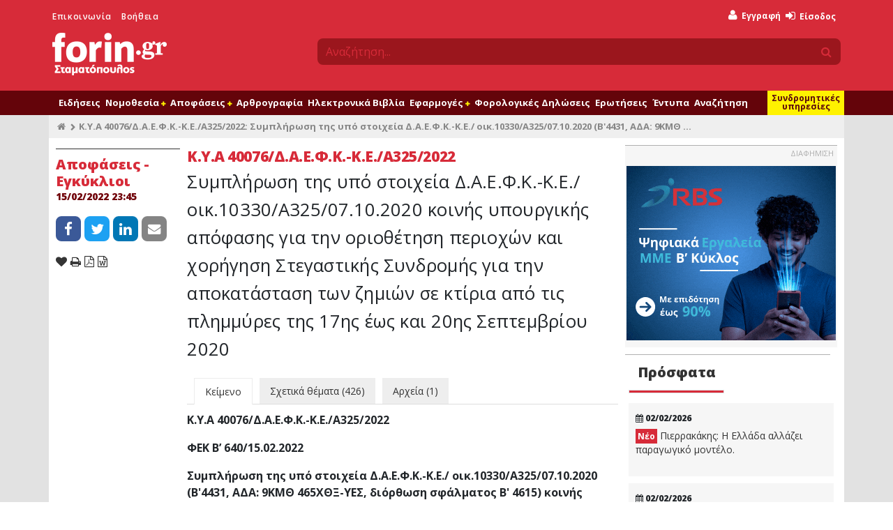

--- FILE ---
content_type: text/html; charset=UTF-8
request_url: https://www.forin.gr/articles/article/57603/kua-40076-daefk-ke-a325-2022
body_size: 29902
content:
<!--
                              .';:cooddxxddooc:;'.
                        .';codxkkkkkkkkkkkkkkkkkkxdoc;'.
                   .':lxkkkkkkkkkkkkkkkkkkkkkkkkkkkkkkkkxl:'.
                ':dkkkkkkkkkkkkkkkkkkkkkkkkkkkkkkkkkkkkkkkkkkd:'
             .cxkkkkkkkkkkkkkkkkkkkkkkkkkkkkkkkkkkkkkkkkkkkkkkkkxc.
           ,oxkkkkkkkkkkkkkkkkkkkkkkkkkkkkkkkkkkkkkkkkkkkkkkkkkkkkxo,
         :xkkkkkkkkkkkl........................,xkkkkkkkkkkkkkkkkkkkkx:
       ,dkkkkkkkkkkkkk:                        .xkkkkkkkkkkkkkkkkkkkkkkd,
     .okkkkkkkkkkkkkkk:                        .xkkkkkkkkkkkkkkkkkkkkkkkko.
    ,xkkkkkkkkkkkkkkkk:                        .xkxc;'..';lxkkkkkkkkkkkkkkx,
   'xkkkkkkkkkkkkkkkkk:             ;;;;;;;;;;;:x:         .lkkkkkkkkkkkkkkx'
  ,xkkkkkkkkkkkkkkkkkk:            .kkkkkkkkkkkkl            okkkkkkkkkkkkkkx,
 .xkkkkkkkkkkkkkkkkkkk:            .kkkkkkkkkkkkl            okkkkkkkkkkkkkkkx.
 okkkkkkkkkkkkkkkkkkkk:             ..........lkkc.        .lkkkkkkkkkkkkkkkkko
,kkkkkkkkkkkkkkkkkkkkk:                       ckkkxl:,'',:oxkkkkkkkkkkkkkkkkkkk,
lkkkkkkkkkkkkkkkkkkkkk:                       ckkkkkkkkkkkkkkkkkkkkkkkkkkkkkkkkl
dkkkkkkkkkkkkkkkkkkkkk:                       ;oooollcc:;',xkkkkkkkkkkkkkkkkkkkd
dkkkkkkkkkkkkkkkkkkkkk:            .lllllllll.            lkkkkkkkkkkkkkkkkkkkkd
okkkkkkkkkkkkkkkkkkkkk:            .kkkkkkkkc            'kkkkkkkkkkkkkkkkkkkkkd
ckkkkkkkkkkkkkkkkkkkkk:            .kkkkkkkd.            okkkkkkkkkkkkkkkkkkkkkc
'kkkkkkkkkkkkkkkkkkkkk:            .kkkkkkx'            ;kkkkkkkkkkkkkkkkkkkkkk'
 lkkkkkkkkkkkkkkkkkkkk:            .kkkkkkc            .xkkkkkkkkkkkkkkkkkkkkkl
 .xkkkkkkkkkkkkkkkkkkk:            .kkkkkd.            okkkkkkkkkkkkkkkkkkkkkx.
  .xkkkkkkkkkkkkkkkkkkc            'kkkkx.            :kkkkkkkkkkkkkkkkkkkkkx.
   .dkkkkkkkkkkkkkkkkkkkkkkkkkkxkkxkkkkk:            .xkkkkkkkkkkkkkkkkkkkkx.
    .xkkkkkkkkkkkkkkkkkkkkkkkkkkkkkkkkkd             okkkkkkkkkkkkkkkkkkkkx.
     .lxkkkkkkkkkkkkkkkkkkkkkkkkkkkkkkk;            :kkkkxkkkkkkkkkkkkkkxl.
       'okkkkkkkkkkkkkkkkkkkkkkkkkkkkkk.           'kkkd,'xkkkkkkkkkkkko'
         ,okkkkkkkkkkkkkkkkkkkkkkkkkkkk'           :xo;.,dkkkkkkkkkkko,
           .cxkkkkkkkkkkkkkkkkkkkkkkkkkd'           .':dkkkkkkkkkkxc.
             .;okkkkkkkkkkkkkkkkkkkkkkkkkxl:;,,,,:coxkkkkkkkkkkko;.
                .;lxkkkkkkkkkkkkkkkkkkkkkkkkkkkkkkkkkkkkkkkkxl;.
                    .,cdxkkkkkkkkkkkkkkkkkkkkkkkkkkkkkkxdc,.
                         .';codxkkkkkkkkkkkkkkkkxdoc;'.
                               .';:loddxxddol:;'.

-->
<!DOCTYPE html>
<html lang="en" xmlns="http://www.w3.org/1999/xhtml" xmlns:fb="http://www.facebook.com/2008/fbml" xmlns:og="http://opengraphprotocol.org/schema/">
  <head>
    <title>Κ.Υ.Α 40076/Δ.Α.Ε.Φ.Κ.-Κ.Ε./Α325/2022: Συμπλήρωση της υπό στοιχεία Δ.Α.Ε.Φ.Κ.-K.E./ οικ.10330/Α325/07.10.2020 (Β'4431, ΑΔΑ: 9ΚΜΘ 465ΧΘΞ-ΥΕΣ, διόρθωση σφάλματος Β' 4615) κοινής υπουργικής απόφασης «Οριοθέτηση περιοχών και χορήγηση Στεγαστικής Συνδρομής για την αποκατάσταση των ζημιών σε κτίρια από τις πλημμύρες της 17ης έως και 20ης Σεπτεμβρίου 2020 σε περιοχές των Περιφερειακών Ενοτήτων:  α) Καρδίτσας, Λάρισας, Μαγνησίας και Τρικάλων της Περιφέρειας Θεσσαλίας.  β) Κορινθίας της Περιφέρειας Πελοποννήσου.  γ) Φθιώτιδας της Περιφέρειας Στερεάς Ελλά | Forin.gr</title>
    <meta name="apple-itunes-app" content="app-id&#x3D;435528599,&#x20;app-argument&#x3D;https&#x3A;&#x2F;&#x2F;www.forin.gr&#x2F;articles&#x2F;article&#x2F;57603&#x2F;kua-40076-daefk-ke-a325-2022">
<meta name="description" content="&#x039A;.&#x03A5;.&#x0391;&#x20;40076&#x2F;&#x0394;.&#x0391;.&#x0395;.&#x03A6;.&#x039A;.-&#x039A;.&#x0395;.&#x2F;&#x0391;325&#x2F;2022&#x20;&#x20;&#x03A6;&#x0395;&#x039A;&#x20;B&#x2019;&#x20;640&#x2F;15.02.2022&#x20;&#x20;&#x03A3;&#x03C5;&#x03BC;&#x03C0;&#x03BB;&#x03AE;&#x03C1;&#x03C9;&#x03C3;&#x03B7;&#x20;&#x03C4;&#x03B7;&#x03C2;&#x20;&#x03C5;&#x03C0;&#x03CC;&#x20;&#x03C3;&#x03C4;&#x03BF;&#x03B9;&#x03C7;&#x03B5;&#x03AF;&#x03B1;&#x20;&#x0394;.&#x0391;.&#x0395;.&#x03A6;.&#x039A;.-K.E.&#x2F;&#x20;&#x03BF;&#x03B9;&#x03BA;.10330&#x2F;&#x0391;325&#x2F;07.10.2020&#x20;&#x28;&#x0392;&#x27;4431,&#x20;&#x0391;&#x0394;&#x0391;&#x3A;&#x20;9&#x039A;&#x039C;&#x0398;&#x20;...">
<meta property="og&#x3A;title" content="&#x039A;.&#x03A5;.&#x0391;&#x20;40076&#x2F;&#x0394;.&#x0391;.&#x0395;.&#x03A6;.&#x039A;.-&#x039A;.&#x0395;.&#x2F;&#x0391;325&#x2F;2022&#x3A;&#x20;&#x03A3;&#x03C5;&#x03BC;&#x03C0;&#x03BB;&#x03AE;&#x03C1;&#x03C9;&#x03C3;&#x03B7;&#x20;&#x03C4;&#x03B7;&#x03C2;&#x20;&#x03C5;&#x03C0;&#x03CC;&#x20;&#x03C3;&#x03C4;&#x03BF;&#x03B9;&#x03C7;&#x03B5;&#x03AF;&#x03B1;&#x20;&#x0394;.&#x0391;.&#x0395;.&#x03A6;.&#x039A;.-K.E.&#x2F;&#x20;&#x03BF;&#x03B9;&#x03BA;.10330&#x2F;&#x0391;325&#x2F;07.10.2020&#x20;&#x28;&#x0392;&#x27;4431,&#x20;&#x0391;&#x0394;&#x0391;&#x3A;&#x20;9&#x039A;&#x039C;&#x0398;&#x20;465&#x03A7;&#x0398;&#x039E;-&#x03A5;&#x0395;&#x03A3;,&#x20;&#x03B4;&#x03B9;&#x03CC;&#x03C1;&#x03B8;&#x03C9;&#x03C3;&#x03B7;&#x20;&#x03C3;&#x03C6;&#x03AC;&#x03BB;&#x03BC;&#x03B1;&#x03C4;&#x03BF;&#x03C2;&#x20;&#x0392;&#x27;&#x20;4615&#x29;&#x20;&#x03BA;&#x03BF;&#x03B9;&#x03BD;&#x03AE;&#x03C2;&#x20;&#x03C5;&#x03C0;&#x03BF;&#x03C5;&#x03C1;&#x03B3;&#x03B9;&#x03BA;&#x03AE;&#x03C2;&#x20;&#x03B1;&#x03C0;&#x03CC;&#x03C6;&#x03B1;&#x03C3;&#x03B7;&#x03C2;&#x20;&#xAB;&#x039F;&#x03C1;&#x03B9;&#x03BF;&#x03B8;&#x03AD;&#x03C4;&#x03B7;&#x03C3;&#x03B7;&#x20;&#x03C0;&#x03B5;&#x03C1;&#x03B9;&#x03BF;&#x03C7;&#x03CE;&#x03BD;&#x20;&#x03BA;&#x03B1;&#x03B9;&#x20;&#x03C7;&#x03BF;&#x03C1;&#x03AE;&#x03B3;&#x03B7;&#x03C3;&#x03B7;&#x20;&#x03A3;&#x03C4;&#x03B5;&#x03B3;&#x03B1;&#x03C3;&#x03C4;&#x03B9;&#x03BA;&#x03AE;&#x03C2;&#x20;&#x03A3;&#x03C5;&#x03BD;&#x03B4;&#x03C1;&#x03BF;&#x03BC;&#x03AE;&#x03C2;&#x20;&#x03B3;&#x03B9;&#x03B1;&#x20;&#x03C4;&#x03B7;&#x03BD;&#x20;&#x03B1;&#x03C0;&#x03BF;&#x03BA;&#x03B1;&#x03C4;&#x03AC;&#x03C3;&#x03C4;&#x03B1;&#x03C3;&#x03B7;&#x20;&#x03C4;&#x03C9;&#x03BD;&#x20;&#x03B6;&#x03B7;&#x03BC;&#x03B9;&#x03CE;&#x03BD;&#x20;&#x03C3;&#x03B5;&#x20;&#x03BA;&#x03C4;&#x03AF;&#x03C1;&#x03B9;&#x03B1;&#x20;&#x03B1;&#x03C0;&#x03CC;&#x20;&#x03C4;&#x03B9;&#x03C2;&#x20;&#x03C0;&#x03BB;&#x03B7;&#x03BC;&#x03BC;&#x03CD;&#x03C1;&#x03B5;&#x03C2;&#x20;&#x03C4;&#x03B7;&#x03C2;&#x20;17&#x03B7;&#x03C2;&#x20;&#x03AD;&#x03C9;&#x03C2;&#x20;&#x03BA;&#x03B1;&#x03B9;&#x20;20&#x03B7;&#x03C2;&#x20;&#x03A3;&#x03B5;&#x03C0;&#x03C4;&#x03B5;&#x03BC;&#x03B2;&#x03C1;&#x03AF;&#x03BF;&#x03C5;&#x20;2020&#x20;&#x03C3;&#x03B5;&#x20;&#x03C0;&#x03B5;&#x03C1;&#x03B9;&#x03BF;&#x03C7;&#x03AD;&#x03C2;&#x20;&#x03C4;&#x03C9;&#x03BD;&#x20;&#x03A0;&#x03B5;&#x03C1;&#x03B9;&#x03C6;&#x03B5;&#x03C1;&#x03B5;&#x03B9;&#x03B1;&#x03BA;&#x03CE;&#x03BD;&#x20;&#x0395;&#x03BD;&#x03BF;&#x03C4;&#x03AE;&#x03C4;&#x03C9;&#x03BD;&#x3A;&#x20;&#x20;&#x03B1;&#x29;&#x20;&#x039A;&#x03B1;&#x03C1;&#x03B4;&#x03AF;&#x03C4;&#x03C3;&#x03B1;&#x03C2;,&#x20;&#x039B;&#x03AC;&#x03C1;&#x03B9;&#x03C3;&#x03B1;&#x03C2;,&#x20;&#x039C;&#x03B1;&#x03B3;&#x03BD;&#x03B7;&#x03C3;&#x03AF;&#x03B1;&#x03C2;&#x20;&#x03BA;&#x03B1;&#x03B9;&#x20;&#x03A4;&#x03C1;&#x03B9;&#x03BA;&#x03AC;&#x03BB;&#x03C9;&#x03BD;&#x20;&#x03C4;&#x03B7;&#x03C2;&#x20;&#x03A0;&#x03B5;&#x03C1;&#x03B9;&#x03C6;&#x03AD;&#x03C1;&#x03B5;&#x03B9;&#x03B1;&#x03C2;&#x20;&#x0398;&#x03B5;&#x03C3;&#x03C3;&#x03B1;&#x03BB;&#x03AF;&#x03B1;&#x03C2;.&#x20;&#x20;&#x03B2;&#x29;&#x20;&#x039A;&#x03BF;&#x03C1;&#x03B9;&#x03BD;&#x03B8;&#x03AF;&#x03B1;&#x03C2;&#x20;&#x03C4;&#x03B7;&#x03C2;&#x20;&#x03A0;&#x03B5;&#x03C1;&#x03B9;&#x03C6;&#x03AD;&#x03C1;&#x03B5;&#x03B9;&#x03B1;&#x03C2;&#x20;&#x03A0;&#x03B5;&#x03BB;&#x03BF;&#x03C0;&#x03BF;&#x03BD;&#x03BD;&#x03AE;&#x03C3;&#x03BF;&#x03C5;.&#x20;&#x20;&#x03B3;&#x29;&#x20;&#x03A6;&#x03B8;&#x03B9;&#x03CE;&#x03C4;&#x03B9;&#x03B4;&#x03B1;&#x03C2;&#x20;&#x03C4;&#x03B7;&#x03C2;&#x20;&#x03A0;&#x03B5;&#x03C1;&#x03B9;&#x03C6;&#x03AD;&#x03C1;&#x03B5;&#x03B9;&#x03B1;&#x03C2;&#x20;&#x03A3;&#x03C4;&#x03B5;&#x03C1;&#x03B5;&#x03AC;&#x03C2;&#x20;&#x0395;&#x03BB;&#x03BB;&#x03AC;">
<meta property="og&#x3A;type" content="article">
<meta property="og&#x3A;logo" content="https&#x3A;&#x2F;&#x2F;www.forin.gr&#x2F;assets&#x2F;images&#x2F;fi-logo-inverted.png">
<meta property="og&#x3A;description" content="&#x039A;.&#x03A5;.&#x0391;&#x20;40076&#x2F;&#x0394;.&#x0391;.&#x0395;.&#x03A6;.&#x039A;.-&#x039A;.&#x0395;.&#x2F;&#x0391;325&#x2F;2022&#x20;&#x20;&#x03A6;&#x0395;&#x039A;&#x20;B&#x2019;&#x20;640&#x2F;15.02.2022&#x20;&#x20;&#x03A3;&#x03C5;&#x03BC;&#x03C0;&#x03BB;&#x03AE;&#x03C1;&#x03C9;&#x03C3;&#x03B7;&#x20;&#x03C4;&#x03B7;&#x03C2;&#x20;&#x03C5;&#x03C0;&#x03CC;&#x20;&#x03C3;&#x03C4;&#x03BF;&#x03B9;&#x03C7;&#x03B5;&#x03AF;&#x03B1;&#x20;&#x0394;.&#x0391;.&#x0395;.&#x03A6;.&#x039A;.-K.E.&#x2F;&#x20;&#x03BF;&#x03B9;&#x03BA;.10330&#x2F;&#x0391;325&#x2F;07.10.2020&#x20;&#x28;&#x0392;&#x27;4431,&#x20;&#x0391;&#x0394;&#x0391;&#x3A;&#x20;9&#x039A;&#x039C;&#x0398;&#x20;...">
<meta property="og&#x3A;image" content="https&#x3A;&#x2F;&#x2F;www.forin.gr&#x2F;files&#x2F;13593">
<meta property="og&#x3A;url" content="https&#x3A;&#x2F;&#x2F;www.forin.gr&#x2F;articles&#x2F;article&#x2F;57603&#x2F;kua-40076-daefk-ke-a325-2022">
<meta name="twitter&#x3A;card" content="summary_large_image">
<meta name="twitter&#x3A;site" content="&#x40;foringr">
<meta name="twitter&#x3A;title" content="&#x039A;.&#x03A5;.&#x0391;&#x20;40076&#x2F;&#x0394;.&#x0391;.&#x0395;.&#x03A6;.&#x039A;.-&#x039A;.&#x0395;.&#x2F;&#x0391;325&#x2F;2022&#x3A;&#x20;&#x03A3;&#x03C5;&#x03BC;&#x03C0;&#x03BB;&#x03AE;&#x03C1;&#x03C9;&#x03C3;&#x03B7;&#x20;&#x03C4;&#x03B7;&#x03C2;&#x20;&#x03C5;&#x03C0;&#x03CC;&#x20;&#x03C3;&#x03C4;&#x03BF;&#x03B9;&#x03C7;&#x03B5;&#x03AF;&#x03B1;&#x20;&#x0394;.&#x0391;.&#x0395;.&#x03A6;.&#x039A;.-K.E.&#x2F;&#x20;&#x03BF;&#x03B9;&#x03BA;.10330&#x2F;&#x0391;325&#x2F;07.10.2020&#x20;&#x28;&#x0392;&#x27;4431,&#x20;&#x0391;&#x0394;&#x0391;&#x3A;&#x20;9&#x039A;&#x039C;&#x0398;&#x20;465&#x03A7;&#x0398;&#x039E;-&#x03A5;&#x0395;&#x03A3;,&#x20;&#x03B4;&#x03B9;&#x03CC;&#x03C1;&#x03B8;&#x03C9;&#x03C3;&#x03B7;&#x20;&#x03C3;&#x03C6;&#x03AC;&#x03BB;&#x03BC;&#x03B1;&#x03C4;&#x03BF;&#x03C2;&#x20;&#x0392;&#x27;&#x20;4615&#x29;&#x20;&#x03BA;&#x03BF;&#x03B9;&#x03BD;&#x03AE;&#x03C2;&#x20;&#x03C5;&#x03C0;&#x03BF;&#x03C5;&#x03C1;&#x03B3;&#x03B9;&#x03BA;&#x03AE;&#x03C2;&#x20;&#x03B1;&#x03C0;&#x03CC;&#x03C6;&#x03B1;&#x03C3;&#x03B7;&#x03C2;&#x20;&#xAB;&#x039F;&#x03C1;&#x03B9;&#x03BF;&#x03B8;&#x03AD;&#x03C4;&#x03B7;&#x03C3;&#x03B7;&#x20;&#x03C0;&#x03B5;&#x03C1;&#x03B9;&#x03BF;&#x03C7;&#x03CE;&#x03BD;&#x20;&#x03BA;&#x03B1;&#x03B9;&#x20;&#x03C7;&#x03BF;&#x03C1;&#x03AE;&#x03B3;&#x03B7;&#x03C3;&#x03B7;&#x20;&#x03A3;&#x03C4;&#x03B5;&#x03B3;&#x03B1;&#x03C3;&#x03C4;&#x03B9;&#x03BA;&#x03AE;&#x03C2;&#x20;&#x03A3;&#x03C5;&#x03BD;&#x03B4;&#x03C1;&#x03BF;&#x03BC;&#x03AE;&#x03C2;&#x20;&#x03B3;&#x03B9;&#x03B1;&#x20;&#x03C4;&#x03B7;&#x03BD;&#x20;&#x03B1;&#x03C0;&#x03BF;&#x03BA;&#x03B1;&#x03C4;&#x03AC;&#x03C3;&#x03C4;&#x03B1;&#x03C3;&#x03B7;&#x20;&#x03C4;&#x03C9;&#x03BD;&#x20;&#x03B6;&#x03B7;&#x03BC;&#x03B9;&#x03CE;&#x03BD;&#x20;&#x03C3;&#x03B5;&#x20;&#x03BA;&#x03C4;&#x03AF;&#x03C1;&#x03B9;&#x03B1;&#x20;&#x03B1;&#x03C0;&#x03CC;&#x20;&#x03C4;&#x03B9;&#x03C2;&#x20;&#x03C0;&#x03BB;&#x03B7;&#x03BC;&#x03BC;&#x03CD;&#x03C1;&#x03B5;&#x03C2;&#x20;&#x03C4;&#x03B7;&#x03C2;&#x20;17&#x03B7;&#x03C2;&#x20;&#x03AD;&#x03C9;&#x03C2;&#x20;&#x03BA;&#x03B1;&#x03B9;&#x20;20&#x03B7;&#x03C2;&#x20;&#x03A3;&#x03B5;&#x03C0;&#x03C4;&#x03B5;&#x03BC;&#x03B2;&#x03C1;&#x03AF;&#x03BF;&#x03C5;&#x20;2020&#x20;&#x03C3;&#x03B5;&#x20;&#x03C0;&#x03B5;&#x03C1;&#x03B9;&#x03BF;&#x03C7;&#x03AD;&#x03C2;&#x20;&#x03C4;&#x03C9;&#x03BD;&#x20;&#x03A0;&#x03B5;&#x03C1;&#x03B9;&#x03C6;&#x03B5;&#x03C1;&#x03B5;&#x03B9;&#x03B1;&#x03BA;&#x03CE;&#x03BD;&#x20;&#x0395;&#x03BD;&#x03BF;&#x03C4;&#x03AE;&#x03C4;&#x03C9;&#x03BD;&#x3A;&#x20;&#x20;&#x03B1;&#x29;&#x20;&#x039A;&#x03B1;&#x03C1;&#x03B4;&#x03AF;&#x03C4;&#x03C3;&#x03B1;&#x03C2;,&#x20;&#x039B;&#x03AC;&#x03C1;&#x03B9;&#x03C3;&#x03B1;&#x03C2;,&#x20;&#x039C;&#x03B1;&#x03B3;&#x03BD;&#x03B7;&#x03C3;&#x03AF;&#x03B1;&#x03C2;&#x20;&#x03BA;&#x03B1;&#x03B9;&#x20;&#x03A4;&#x03C1;&#x03B9;&#x03BA;&#x03AC;&#x03BB;&#x03C9;&#x03BD;&#x20;&#x03C4;&#x03B7;&#x03C2;&#x20;&#x03A0;&#x03B5;&#x03C1;&#x03B9;&#x03C6;&#x03AD;&#x03C1;&#x03B5;&#x03B9;&#x03B1;&#x03C2;&#x20;&#x0398;&#x03B5;&#x03C3;&#x03C3;&#x03B1;&#x03BB;&#x03AF;&#x03B1;&#x03C2;.&#x20;&#x20;&#x03B2;&#x29;&#x20;&#x039A;&#x03BF;&#x03C1;&#x03B9;&#x03BD;&#x03B8;&#x03AF;&#x03B1;&#x03C2;&#x20;&#x03C4;&#x03B7;&#x03C2;&#x20;&#x03A0;&#x03B5;&#x03C1;&#x03B9;&#x03C6;&#x03AD;&#x03C1;&#x03B5;&#x03B9;&#x03B1;&#x03C2;&#x20;&#x03A0;&#x03B5;&#x03BB;&#x03BF;&#x03C0;&#x03BF;&#x03BD;&#x03BD;&#x03AE;&#x03C3;&#x03BF;&#x03C5;.&#x20;&#x20;&#x03B3;&#x29;&#x20;&#x03A6;&#x03B8;&#x03B9;&#x03CE;&#x03C4;&#x03B9;&#x03B4;&#x03B1;&#x03C2;&#x20;&#x03C4;&#x03B7;&#x03C2;&#x20;&#x03A0;&#x03B5;&#x03C1;&#x03B9;&#x03C6;&#x03AD;&#x03C1;&#x03B5;&#x03B9;&#x03B1;&#x03C2;&#x20;&#x03A3;&#x03C4;&#x03B5;&#x03C1;&#x03B5;&#x03AC;&#x03C2;&#x20;&#x0395;&#x03BB;&#x03BB;&#x03AC;">
<meta name="twitter&#x3A;description" content="&#x039A;.&#x03A5;.&#x0391;&#x20;40076&#x2F;&#x0394;.&#x0391;.&#x0395;.&#x03A6;.&#x039A;.-&#x039A;.&#x0395;.&#x2F;&#x0391;325&#x2F;2022&#x20;&#x20;&#x03A6;&#x0395;&#x039A;&#x20;B&#x2019;&#x20;640&#x2F;15.02.2022&#x20;&#x20;&#x03A3;&#x03C5;&#x03BC;&#x03C0;&#x03BB;&#x03AE;&#x03C1;&#x03C9;&#x03C3;&#x03B7;&#x20;&#x03C4;&#x03B7;&#x03C2;&#x20;&#x03C5;&#x03C0;&#x03CC;&#x20;&#x03C3;&#x03C4;&#x03BF;&#x03B9;&#x03C7;&#x03B5;&#x03AF;&#x03B1;&#x20;&#x0394;.&#x0391;.&#x0395;.&#x03A6;.&#x039A;.-K.E.&#x2F;&#x20;&#x03BF;&#x03B9;&#x03BA;.10330&#x2F;&#x0391;325&#x2F;07.10.2020&#x20;&#x28;&#x0392;&#x27;4431,&#x20;&#x0391;&#x0394;&#x0391;&#x3A;&#x20;9&#x039A;&#x039C;&#x0398;&#x20;...">
<meta name="twitter&#x3A;image" content="https&#x3A;&#x2F;&#x2F;www.forin.gr&#x2F;files&#x2F;13593">
<meta name="keywords" content="&#x03A0;&#x03B5;&#x03C1;&#x03B9;&#x03C6;&#x03AD;&#x03C1;&#x03B5;&#x03B9;&#x03B1;&#x20;&#x0398;&#x03B5;&#x03C3;&#x03C3;&#x03B1;&#x03BB;&#x03AF;&#x03B1;&#x03C2;,&#x039B;&#x03AC;&#x03C1;&#x03B9;&#x03C3;&#x03B1;,&#x03A4;&#x03C1;&#x03AF;&#x03BA;&#x03B1;&#x03BB;&#x03B1;,&#x039C;&#x03B1;&#x03B3;&#x03BD;&#x03B7;&#x03C3;&#x03AF;&#x03B1;,&#x039A;&#x03B1;&#x03C1;&#x03B4;&#x03AF;&#x03C4;&#x03C3;&#x03B1;,&#x03A0;&#x03B5;&#x03C1;&#x03B9;&#x03C6;&#x03B5;&#x03C1;&#x03B5;&#x03B9;&#x03B1;&#x03BA;&#x03AE;&#x20;&#x03B5;&#x03BD;&#x03CC;&#x03C4;&#x03B7;&#x03C4;&#x03B1;&#x20;&#x039A;&#x03BF;&#x03C1;&#x03B9;&#x03BD;&#x03B8;&#x03AF;&#x03B1;&#x03C2;,&#x03A0;&#x03B5;&#x03C1;&#x03B9;&#x03C6;&#x03B5;&#x03C1;&#x03B5;&#x03B9;&#x03B1;&#x03BA;&#x03AE;&#x20;&#x0395;&#x03BD;&#x03CC;&#x03C4;&#x03B7;&#x03C4;&#x03B1;&#x20;&#x03A6;&#x03B8;&#x03B9;&#x03CE;&#x03C4;&#x03B9;&#x03B4;&#x03B1;&#x03C2;">
<meta http-equiv="Content-Type" content="text&#x2F;html&#x3B;&#x20;charset&#x3D;UTF-8">
<meta name="viewport" content="width&#x3D;device-width,&#x20;initial-scale&#x3D;1">
<meta name="medium" content="medium_type">
<meta name="fb&#x3A;admins" content="619843512">
<meta property="fb&#x3A;pages" content="152449548132827">    <meta http-equiv="X-UA-Compatible" content="IE=edge">
    <meta name="facebook-domain-verification" content="jzujiq3vvnzhujwilcczs01am30tfi" />

    <link href="&#x2F;assets&#x2F;css&#x2F;cookieconsent.css" media="screen" rel="stylesheet" type="text&#x2F;css">
<link href="&#x2F;assets&#x2F;css&#x2F;jquery-ui&#x2F;jquery-ui.min.css" media="screen" rel="stylesheet" type="text&#x2F;css">
<link href="&#x2F;assets&#x2F;css&#x2F;main.css&#x3F;v&#x3D;2.8" media="all" rel="stylesheet" type="text&#x2F;css">
<link href="&#x2F;favicon.ico" rel="shortcut&#x20;icon" type="image&#x2F;vnd.microsoft.icon">
<link href="&#x2F;search_provider.xml" rel="search" type="application&#x2F;opensearchdescription&#x2B;xml" title="Forin.gr&#x20;Search">
<link href="https&#x3A;&#x2F;&#x2F;www.forin.gr&#x2F;articles&#x2F;article&#x2F;57603&#x2F;kua-40076-daefk-ke-a325-2022" rel="canonical">
<link href="https&#x3A;&#x2F;&#x2F;amp.forin.gr&#x2F;articles&#x2F;article&#x2F;57603&#x2F;kua-40076-daefk-ke-a325-2022" rel="amphtml">
<link href="&#x2F;assets&#x2F;css&#x2F;colorbox&#x2F;colorbox.css" media="screen" rel="stylesheet" type="text&#x2F;css">
<link href="&#x2F;assets&#x2F;articles&#x2F;css&#x2F;articles.css" media="screen" rel="stylesheet" type="text&#x2F;css">
<link href="&#x2F;assets&#x2F;css&#x2F;jquery.qtip.min.css" media="screen" rel="stylesheet" type="text&#x2F;css">
<link href="&#x2F;assets&#x2F;comments&#x2F;css&#x2F;comments.css" media="screen" rel="stylesheet" type="text&#x2F;css">
<link href="https&#x3A;&#x2F;&#x2F;www.forin.gr&#x2F;assets&#x2F;images&#x2F;fi_logo.png" rel="image_src">
<link href="&#x2F;manifest.json" rel="manifest">
    <!--[if lt IE 9]>
      <script type="text/javascript" src="/assets/js/html5.js"></script>
      <script type="text/javascript" src="/assets/js/html5shiv.min.js"></script>
      <script type="text/javascript" src="/assets/js/respond.min.js"></script>
      <script type="text/javascript" src="/assets/js/rem.min.js"></script>
    <![endif]-->

          <script type="text/plain" data-cookiecategory="thirdparty">
        var OneSignal = window.OneSignal || [];
        OneSignal.push(["init", {
          appId: "6b5f7257-7409-4e79-b2a9-bbf2618808f7",
          allowLocalhostAsSecureOrigin: true,
          autoRegister: false,
          welcomeNotification: {
            "title": "Forin.gr",
            "message": "Ενεργοποιήσατε επιτυχώς τις ειδοποιήσεις από το Forin.gr"
          },
          promptOptions: {
            enabled: true,
            actionMessage: "Θέλετε να λαμβάνετε ειδοποιήσεις από το Forin.gr για τις σημαντικότερες εξελίξεις;",
            acceptButtonText: "Ναι",
            cancelButtonText: "Όχι"
          },
          httpPermissionRequest: {
            modalTitle: 'Forin.gr',
            modalMessage: "Ενεργοποιήσατε επιτυχώς τις ειδοποιήσεις από το Forin.gr",
            modalButtonText: 'Κλείσιμο'
          },
          notifyButton: {
            enable: false
          },
          safari_web_id: 'web.gr.forin.push'
        }]);

        
              </script>
      <script type="text/javascript" src="https://cdn.onesignal.com/sdks/OneSignalSDK.js" async></script>

      <script type='text/javascript' src='//adman.forin.gr/www/delivery/spcjs.php?id=1&amp;target=_blank'></script>
    
    <style type="text/css" media="screen">
<!--
.widget.latest .contents {
  display: none;
}

.widget.latest .contents.visible {
  display: block;
}

.widget.latest .rank {
  font-size: 2.2rem;
  font-weight: bold;
  text-align: center;
  color: #d72b39;
  padding-top: 30px;
  padding-left: 8px;
}

.widget.latest .header {
  text-align: center;
  margin-bottom: 20px;
}

.widget.latest .header .border {
  height: 5px;
  background-color: #333333;
  position: relative;
  bottom: 0;
  outline: 5px solid #ffffff;
  width: 100%;
}

.widget.latest .header .col-xl-6:last-child {
  padding-right: 10px;
}

.widget.latest .header a {
  color: #333333;
}

.widget.latest .header a:focus {
  text-decoration: none;
}

.widget.latest .header a:hover {
  text-decoration: none;
  color: #d72b39;
}

.widget.latest .header .selected {
  color: #d72b39;
}

.widget.latest .header .selected .border {
  background-color: #d72b39;
}

.widget .frn-item {
  margin-left: 0!important;
}

-->
</style>  </head>
  <body>
    <div id="loader" class="loader"></div>
    <div id="fb-root"></div>

              
    <div id="header">
  <div class="container">
    <div class="row">
      <div class="col-sm-4 leftmenu">
        <ul>
          <li><a href="/contact" title="Επικοινωνήστε μαζί μας">Επικοινωνία</a></li>
          <li><a href="/help" title="Βρείτε απαντήσεις σε πιο συχνά θέματα">Βοήθεια</a></li>
        </ul>
        <a id="logo" href="/" title="Forin.gr - Το πιο αξιόπιστο φορολογικό - οικονομικό portal">
          <div id="loadingPulse"></div>
          <img src="/assets/images/logo-inverted.png" id="imgLogoNormal"/>
          <img src="/assets/images/fi-logo-inverted.png" id="imgLogoSmall"/>
        </a>
      </div>
      <div class="col-sm-8 usermenu">
        <div class="row">
          <div class="col-md-12">
              <ul class="loggedOutOptions">
    <li class="register">
      <a href="/user/register" title="Εγγραφείτε στο Forin.gr δωρεάν και αποκτήστε πρόσβαση σε όλο το δωρεάν περιεχόμενο του">
        <i class="fa fa-user"></i>
        <span style="color: #fff200;">Δωρεάν</span> Εγγραφή
      </a>
    </li>
    <li style="position: relative">
      <a id="loginBtnTop" href="/user/login" title="Είσοδος στο Forin.gr">
        <i class="fa fa-sign-in"></i> Είσοδος
      </a>
      
      <div id="loginModalWindow" class="row" style="display: none;">
        <a href="#" class="dismiss"><i class="fa fa-times"></i></a>
                        <div class="col-sm-12">
          <h4>Είσοδος μέλους</h4>
          <p>Παρακαλώ συμπληρώστε τα στοιχεία σας παρακάτω και πατήστε το πλήκτρο Είσοδος</p>

          <form method="post" name="login_form" action="&#x2F;user&#x2F;login" id="login_form">            <div class="form-group">
              <label for="email">Email</label>              <input type="email" name="email" class="required&#x20;email&#x20;form-control" value="">            </div>
            <div class="form-group">
              <label for="password">Κωδικός</label>
              <input type="password" name="password" class="required&#x20;password&#x20;form-control" value="">            </div>
            <div class="form-group">
              <input type="submit" class="btn btn-default btn-sm" name="login" value="ΕΙΣΟΔΟΣ"/>
              <a href="/user/reset" class="reset" title="Ξέχασα τον κωδικό μου">Ξέχασα τον κωδικό μου</a>
            </div>
            <p>ή συνδεθείτε με κάποιον από τους παρακάτω τρόπους</p>

            <div class="login-providers">
              <a href="/user/login?provider=facebook"><i class="fa fa-facebook"></i></a>
              <a href="/user/login?provider=google"><i class="fa fa-google"></i></a>
              <a href="/user/login?provider=linkedin"><i class="fa fa-linkedin"></i></a>
              <a href="/user/login?provider=twitter"><i class="fa fa-twitter"></i></a>
              <a href="/user/login?provider=live"><i class="fa fa-windows"></i></a>
              <a href="/user/login?provider=yahoo"><i class="fa fa-yahoo"></i></a>
            </div>

            <input type="hidden" name="redirect" value="https://www.forin.gr/articles/article/57603/kua-40076-daefk-ke-a325-2022" />
          </form>        </div>
      </div>
    </li>
    <li class="search-sm d-block d-sm-none">
      <a id="searchSmBtm" href="#">
        <i class="fa fa-search"></i>
      </a>
    </li>
  </ul>
          </div>
        </div>
        <div class="row">
          <div id="search" class="col-md-12">
            <form method="GET" action="/search">
              <div class="input-group">
                <input type="text" id="quicksearch" name="q" class="form-control" placeholder="Αναζήτηση...">
                <span class="input-group-append">
                  <button type="submit" value="" name="s" class="btn">
                    <i class="fa fa-search"></i>
                  </button>
                </span>
              </div>
            </form>
          </div>
        </div>
      </div>
    </div>
  </div>
</div>
<div id="print-logo">
  <div class="container">
    <div class="row">
      <div class="col-sm-12">
        <img src="/assets/images/logo-website-small.png" />
      </div>
    </div>
  </div>
</div>
    <div id="navigation">
      <div class="container">
        <div class="col-md-12" id="navCntr">
          <ul class="navigation clearfix">
      
    <li data-menu="00000000612d6b2d000000006751d5ac" class="navigation-option-container more">
      <a href="#" class="navigation-option"
         id="navMoreBtn">
                <i class="fa fa-bars"></i>
              </a>

      
          </li>
      
    <li data-menu="00000000612d6b2c000000006751d5ac" class="navigation-option-container ">
      <a href="/news" class="navigation-option"
         >
                Ειδήσεις
              </a>

      
          </li>
      
    <li data-menu="00000000612d6b2b000000006751d5ac" class="navigation-option-container container-has-children">
      <a href="#" class="has-children navigation-option"
         >
                Νομοθεσία
                  <i class="children fa fa-plus"></i>
              </a>

      
              <ul data-submenu="00000000612d6b2b000000006751d5ac">
                    <li>
                          <a href='/laws'>
                
            Νομοθεσία
                          </a>
                    </li>
                    <li>
                          <a href='/nomologia'>
                
            Νομολογία
                          </a>
                    </li>
                    <li>
                          <a href='/nomothetiko-ergo'>
                
            Νομοθετικό έργο
                          </a>
                    </li>
                    <li>
                          <a href='/cases/ded'>
                
            Αποφάσεις ΔΕΔ
                          </a>
                    </li>
                  </ul>
          </li>
      
    <li data-menu="00000000612d6b26000000006751d5ac" class="navigation-option-container container-has-children">
      <a href="#" class="has-children navigation-option"
         >
                Αποφάσεις
                  <i class="children fa fa-plus"></i>
              </a>

      
              <ul data-submenu="00000000612d6b26000000006751d5ac">
                    <li>
                          <a href='/forologia'>
                
            Υπουργείο Οικονομικών
                          </a>
                    </li>
                    <li>
                          <a href='/ergatika/apofaseis'>
                
            Υπουργείο Εργασίας
                          </a>
                    </li>
                    <li>
                          <a href='/anaptyksiaka/apofaseis'>
                
            Υπουργείο Ανάπτυξης
                          </a>
                    </li>
                  </ul>
          </li>
      
    <li data-menu="00000000612d6b22000000006751d5ac" class="navigation-option-container ">
      <a href="/arthrografia" class="navigation-option"
         >
                Αρθρογραφία
              </a>

      
          </li>
      
    <li data-menu="00000000612d6b21000000006751d5ac" class="navigation-option-container ">
      <a href="/units" class="navigation-option"
         >
                Ηλεκτρονικά Βιβλία
              </a>

      
          </li>
      
    <li data-menu="00000000612d6b20000000006751d5ac" class="navigation-option-container container-has-children">
      <a href="/tools" class="has-children navigation-option"
         >
                Εφαρμογές
                  <i class="children fa fa-plus"></i>
              </a>

      
              <ul data-submenu="00000000612d6b20000000006751d5ac">
                    <li>
                          <a href='/tools'>
                
            Όλες οι εφαρμογές
                          </a>
                    </li>
                    <li>
                          <a href='/tools/foros-eisodhmatos'>
                
            Υπολογισμός φόρου
                          </a>
                    </li>
                    <li>
                          <a href='/calendar'>
                
            Ημερολόγιο
                          </a>
                    </li>
                    <li>
                          <a href='/tools/tekmhria'>
                
            Υπολογισμός τεκμηρίων
                          </a>
                    </li>
                    <li>
                          <a href='/tools/validate/afm'>
                
            Επιβεβαίωση Α.Φ.Μ
                          </a>
                    </li>
                    <li>
                          <a href='/books'>
                
            Συνοδευτικό υλικό βιβλίων
                          </a>
                    </li>
                    <li>
                          <a href='/seminars'>
                
            Σεμινάρια
                          </a>
                    </li>
                  </ul>
          </li>
      
    <li data-menu="00000000612d6b18000000006751d5ac" class="navigation-option-container ">
      <a href="/assistant" class="navigation-option"
         >
                Φορολογικές Δηλώσεις
              </a>

      
          </li>
      
    <li data-menu="00000000612d6b17000000006751d5ac" class="navigation-option-container ">
      <a href="/questions" class="navigation-option"
         >
                Ερωτήσεις
              </a>

      
          </li>
      
    <li data-menu="00000000612d6b16000000006751d5ac" class="navigation-option-container ">
      <a href="/entypa" class="navigation-option"
         >
                Έντυπα
              </a>

      
          </li>
      
    <li data-menu="00000000612d6b15000000006751d5ac" class="navigation-option-container ">
      <a href="/search/advanced" class="navigation-option"
         >
                Αναζήτηση
              </a>

      
          </li>
      
    <li data-menu="00000000612d6b14000000006751d5ac" class="navigation-option-container promo">
      <a href="/analysis" class="navigation-option"
         >
                Συνδρομητικές υπηρεσίες
              </a>

      
          </li>
      
    <li data-menu="00000000612d6b13000000006751d5ac" class="navigation-option-container promo hide-in-main-menu">
      <a href="/workspaces" class="navigation-option"
         >
                Forin Workspaces
              </a>

      
          </li>
      
    <li data-menu="00000000612d6b12000000006751d5ac" class="navigation-option-container eshop">
      <a href="/eshop" class="navigation-option"
         >
                e-shop
              </a>

      
          </li>
  </ul>
        </div>
      </div>
    </div>
    <div id="subNavigation">
      <div class="container">
        <div class="col-md-12" id="subNavCntr"></div>
      </div>
    </div>

    <div id="subscriptions">
      <div class="container">
        <div class="row">
          <div class="col-xl-2 hidden-lg-down">&nbsp;</div>
          <div class="col-xl-10 col-lg-12">
            <div class="sb-container">
              <div class="row">
                <div class="col-md-6">
                  <div class="sb workspaces">
                    <img class="sb-top-image" src="/assets/workspaces/images/forinWorkspaces.png" />

                    <h1>
                      Εκσυγχρονίστε και αναβαθμίστε τη ψηφιακή υποδομή
                      του λογιστικού σας γραφείου!
                    </h1>

                    <a href="/workspaces" title="Η απόλυτη λύση για την οργάνωση της επιχείρησης σας"
                       class="btn btn-success">
                      Μάθετε περισσότερα
                    </a>
                    <img class="footer-image" src="/assets/images/hsb-workspaces.png"/>
                  </div>
                </div>
                <div class="col-md-6">
                  <div class="sb analysis">
                    <img class="sb-top-image" src="/assets/images/logo-small.png" />

                    <h1>
                      Ο φορολογικός σας σύμβουλος!
                      Αποκτήστε πρόσβαση στη γνώση
                      από €8,33/ μήνα.
                    </h1>

                    <a href="/analysis" title="Η πληρέστερη βάση φορολογικών / εργατικών / αναπτυξιακών δεδομένων"
                       class="btn btn-success">
                      Μάθετε περισσότερα
                    </a>
                    <img class="footer-image" src="/assets/images/hsb-analysis.png"/>
                  </div>
                </div>
              </div>
            </div>
          </div>
        </div>
      </div>
    </div>

    <div id="content">
      <div class="container">
        
        
  

  



  




    <div class="row breadcrumbs">
  <div class="col-xl-12">
    <ul>
      <li><a href="/" title="Forin.gr"><i class="fa fa-home"></i></a></li>
            <li>Κ.Υ.Α 40076/Δ.Α.Ε.Φ.Κ.-Κ.Ε./Α325/2022: Συμπλήρωση της υπό στοιχεία Δ.Α.Ε.Φ.Κ.-K.E./ οικ.10330/Α325/07.10.2020 (Β'4431, ΑΔΑ: 9ΚΜΘ ...</li>
    </ul>
  </div>
</div>
<div class="row" itemscope itemtype="http://schema.org/Article">
  <div class="col-xl-2">
    <div class="frn-item frn-sidebar frn-white article-sdbr">
      <div class="body">
                  <h1 class="date-follows">Αποφάσεις - Εγκύκλιοι</h1>
                <h2>
          <time itemprop="datePublished" content="2022-02-15T23:45:56"><abbr class="time" title="1644961556">15/02/2022 23:45</abbr></time>
        </h2>

        <div class="social">
  <a rel="nofollow" target="_blank" class="share_button share_button_facebook" data-network="facebook"
     href="https://www.facebook.com/sharer/sharer.php?u=https%3A%2F%2Fwww.forin.gr%2Farticles%2Farticle%2F57603%2Fkua-40076-daefk-ke-a325-2022&t=%CE%9A.%CE%A5.%CE%91+40076%2F%CE%94.%CE%91.%CE%95.%CE%A6.%CE%9A.-%CE%9A.%CE%95.%2F%CE%91325%2F2022%3A+%CE%A3%CF%85%CE%BC%CF%80%CE%BB%CE%AE%CF%81%CF%89%CF%83%CE%B7+%CF%84%CE%B7%CF%82+%CF%85%CF%80%CF%8C+%CF%83%CF%84%CE%BF%CE%B9%CF%87%CE%B5%CE%AF%CE%B1+%CE%94.%CE%91.%CE%95.%CE%A6.%CE%9A.-K.E.%2F+%CE%BF%CE%B9%CE%BA.10330%2F%CE%91325%2F07.10.2020+%28%CE%92%274431%2C+%CE%91%CE%94%CE%91%3A+9%CE%9A%CE%9C%CE%98+465%CE%A7%CE%98%CE%9E-%CE%A5%CE%95%CE%A3%2C+%CE%B4%CE%B9%CF%8C%CF%81%CE%B8%CF%89%CF%83%CE%B7+%CF%83%CF%86%CE%AC%CE%BB%CE%BC%CE%B1%CF%84%CE%BF%CF%82+%CE%92%27+4615%29+%CE%BA%CE%BF%CE%B9%CE%BD%CE%AE%CF%82+%CF%85%CF%80%CE%BF%CF%85%CF%81%CE%B3%CE%B9%CE%BA%CE%AE%CF%82+%CE%B1%CF%80%CF%8C%CF%86%CE%B1%CF%83%CE%B7%CF%82+%C2%AB%CE%9F%CF%81%CE%B9%CE%BF%CE%B8%CE%AD%CF%84%CE%B7%CF%83%CE%B7+%CF%80%CE%B5%CF%81%CE%B9%CE%BF%CF%87%CF%8E%CE%BD+%CE%BA%CE%B1%CE%B9+%CF%87%CE%BF%CF%81%CE%AE%CE%B3%CE%B7%CF%83%CE%B7+%CE%A3%CF%84%CE%B5%CE%B3%CE%B1%CF%83%CF%84%CE%B9%CE%BA%CE%AE%CF%82+%CE%A3%CF%85%CE%BD%CE%B4%CF%81%CE%BF%CE%BC%CE%AE%CF%82+%CE%B3%CE%B9%CE%B1+%CF%84%CE%B7%CE%BD+%CE%B1%CF%80%CE%BF%CE%BA%CE%B1%CF%84%CE%AC%CF%83%CF%84%CE%B1%CF%83%CE%B7+%CF%84%CF%89%CE%BD+%CE%B6%CE%B7%CE%BC%CE%B9%CF%8E%CE%BD+%CF%83%CE%B5+%CE%BA%CF%84%CE%AF%CF%81%CE%B9%CE%B1+%CE%B1%CF%80%CF%8C+%CF%84%CE%B9%CF%82+%CF%80%CE%BB%CE%B7%CE%BC%CE%BC%CF%8D%CF%81%CE%B5%CF%82+%CF%84%CE%B7%CF%82+17%CE%B7%CF%82+%CE%AD%CF%89%CF%82+%CE%BA%CE%B1%CE%B9+20%CE%B7%CF%82+%CE%A3%CE%B5%CF%80%CF%84%CE%B5%CE%BC%CE%B2%CF%81%CE%AF%CE%BF%CF%85+2020+%CF%83%CE%B5+%CF%80%CE%B5%CF%81%CE%B9%CE%BF%CF%87%CE%AD%CF%82+%CF%84%CF%89%CE%BD+%CE%A0%CE%B5%CF%81%CE%B9%CF%86%CE%B5%CF%81%CE%B5%CE%B9%CE%B1%CE%BA%CF%8E%CE%BD+%CE%95%CE%BD%CE%BF%CF%84%CE%AE%CF%84%CF%89%CE%BD%3A++%CE%B1%29+%CE%9A%CE%B1%CF%81%CE%B4%CE%AF%CF%84%CF%83%CE%B1%CF%82%2C+%CE%9B%CE%AC%CF%81%CE%B9%CF%83%CE%B1%CF%82%2C+%CE%9C%CE%B1%CE%B3%CE%BD%CE%B7%CF%83%CE%AF%CE%B1%CF%82+%CE%BA%CE%B1%CE%B9+%CE%A4%CF%81%CE%B9%CE%BA%CE%AC%CE%BB%CF%89%CE%BD+%CF%84%CE%B7%CF%82+%CE%A0%CE%B5%CF%81%CE%B9%CF%86%CE%AD%CF%81%CE%B5%CE%B9%CE%B1%CF%82+%CE%98%CE%B5%CF%83%CF%83%CE%B1%CE%BB%CE%AF%CE%B1%CF%82.++%CE%B2%29+%CE%9A%CE%BF%CF%81%CE%B9%CE%BD%CE%B8%CE%AF%CE%B1%CF%82+%CF%84%CE%B7%CF%82+%CE%A0%CE%B5%CF%81%CE%B9%CF%86%CE%AD%CF%81%CE%B5%CE%B9%CE%B1%CF%82+%CE%A0%CE%B5%CE%BB%CE%BF%CF%80%CE%BF%CE%BD%CE%BD%CE%AE%CF%83%CE%BF%CF%85.++%CE%B3%29+%CE%A6%CE%B8%CE%B9%CF%8E%CF%84%CE%B9%CE%B4%CE%B1%CF%82+%CF%84%CE%B7%CF%82+%CE%A0%CE%B5%CF%81%CE%B9%CF%86%CE%AD%CF%81%CE%B5%CE%B9%CE%B1%CF%82+%CE%A3%CF%84%CE%B5%CF%81%CE%B5%CE%AC%CF%82+%CE%95%CE%BB%CE%BB%CE%AC">
    <i class="fa fa-facebook"></i>
  </a>
  <a rel="nofollow" target="_blank" class="share_button share_button_twitter" data-network="twitter"
     href="https://twitter.com/share?url=https%3A%2F%2Fwww.forin.gr%2Farticles%2Farticle%2F57603%2Fkua-40076-daefk-ke-a325-2022&text=%CE%9A.%CE%A5.%CE%91+40076%2F%CE%94.%CE%91.%CE%95.%CE%A6.%CE%9A.-%CE%9A.%CE%95.%2F%CE%91325%2F2022%3A+%CE%A3%CF%85%CE%BC%CF%80%CE%BB%CE%AE%CF%81%CF%89%CF%83%CE%B7+%CF%84%CE%B7%CF%82+%CF%85%CF%80%CF%8C+%CF%83%CF%84%CE%BF%CE%B9%CF%87%CE%B5%CE%AF%CE%B1+%CE%94.%CE%91.%CE%95.%CE%A6.%CE%9A.-K.E.%2F+%CE%BF%CE%B9%CE%BA.10330%2F%CE%91325%2F07.10.2020+%28%CE%92%274431%2C+%CE%91%CE%94%CE%91%3A+9%CE%9A%CE%9C%CE%98+465%CE%A7%CE%98%CE%9E-%CE%A5%CE%95%CE%A3%2C+%CE%B4%CE%B9%CF%8C%CF%81%CE%B8%CF%89%CF%83%CE%B7+%CF%83%CF%86%CE%AC%CE%BB%CE%BC%CE%B1%CF%84%CE%BF%CF%82+%CE%92%27+4615%29+%CE%BA%CE%BF%CE%B9%CE%BD%CE%AE%CF%82+%CF%85%CF%80%CE%BF%CF%85%CF%81%CE%B3%CE%B9%CE%BA%CE%AE%CF%82+%CE%B1%CF%80%CF%8C%CF%86%CE%B1%CF%83%CE%B7%CF%82+%C2%AB%CE%9F%CF%81%CE%B9%CE%BF%CE%B8%CE%AD%CF%84%CE%B7%CF%83%CE%B7+%CF%80%CE%B5%CF%81%CE%B9%CE%BF%CF%87%CF%8E%CE%BD+%CE%BA%CE%B1%CE%B9+%CF%87%CE%BF%CF%81%CE%AE%CE%B3%CE%B7%CF%83%CE%B7+%CE%A3%CF%84%CE%B5%CE%B3%CE%B1%CF%83%CF%84%CE%B9%CE%BA%CE%AE%CF%82+%CE%A3%CF%85%CE%BD%CE%B4%CF%81%CE%BF%CE%BC%CE%AE%CF%82+%CE%B3%CE%B9%CE%B1+%CF%84%CE%B7%CE%BD+%CE%B1%CF%80%CE%BF%CE%BA%CE%B1%CF%84%CE%AC%CF%83%CF%84%CE%B1%CF%83%CE%B7+%CF%84%CF%89%CE%BD+%CE%B6%CE%B7%CE%BC%CE%B9%CF%8E%CE%BD+%CF%83%CE%B5+%CE%BA%CF%84%CE%AF%CF%81%CE%B9%CE%B1+%CE%B1%CF%80%CF%8C+%CF%84%CE%B9%CF%82+%CF%80%CE%BB%CE%B7%CE%BC%CE%BC%CF%8D%CF%81%CE%B5%CF%82+%CF%84%CE%B7%CF%82+17%CE%B7%CF%82+%CE%AD%CF%89%CF%82+%CE%BA%CE%B1%CE%B9+20%CE%B7%CF%82+%CE%A3%CE%B5%CF%80%CF%84%CE%B5%CE%BC%CE%B2%CF%81%CE%AF%CE%BF%CF%85+2020+%CF%83%CE%B5+%CF%80%CE%B5%CF%81%CE%B9%CE%BF%CF%87%CE%AD%CF%82+%CF%84%CF%89%CE%BD+%CE%A0%CE%B5%CF%81%CE%B9%CF%86%CE%B5%CF%81%CE%B5%CE%B9%CE%B1%CE%BA%CF%8E%CE%BD+%CE%95%CE%BD%CE%BF%CF%84%CE%AE%CF%84%CF%89%CE%BD%3A++%CE%B1%29+%CE%9A%CE%B1%CF%81%CE%B4%CE%AF%CF%84%CF%83%CE%B1%CF%82%2C+%CE%9B%CE%AC%CF%81%CE%B9%CF%83%CE%B1%CF%82%2C+%CE%9C%CE%B1%CE%B3%CE%BD%CE%B7%CF%83%CE%AF%CE%B1%CF%82+%CE%BA%CE%B1%CE%B9+%CE%A4%CF%81%CE%B9%CE%BA%CE%AC%CE%BB%CF%89%CE%BD+%CF%84%CE%B7%CF%82+%CE%A0%CE%B5%CF%81%CE%B9%CF%86%CE%AD%CF%81%CE%B5%CE%B9%CE%B1%CF%82+%CE%98%CE%B5%CF%83%CF%83%CE%B1%CE%BB%CE%AF%CE%B1%CF%82.++%CE%B2%29+%CE%9A%CE%BF%CF%81%CE%B9%CE%BD%CE%B8%CE%AF%CE%B1%CF%82+%CF%84%CE%B7%CF%82+%CE%A0%CE%B5%CF%81%CE%B9%CF%86%CE%AD%CF%81%CE%B5%CE%B9%CE%B1%CF%82+%CE%A0%CE%B5%CE%BB%CE%BF%CF%80%CE%BF%CE%BD%CE%BD%CE%AE%CF%83%CE%BF%CF%85.++%CE%B3%29+%CE%A6%CE%B8%CE%B9%CF%8E%CF%84%CE%B9%CE%B4%CE%B1%CF%82+%CF%84%CE%B7%CF%82+%CE%A0%CE%B5%CF%81%CE%B9%CF%86%CE%AD%CF%81%CE%B5%CE%B9%CE%B1%CF%82+%CE%A3%CF%84%CE%B5%CF%81%CE%B5%CE%AC%CF%82+%CE%95%CE%BB%CE%BB%CE%AC">
    <i class="fa fa-twitter"></i>
  </a>
  <a rel="nofollow" target="_blank" class="share_button share_button_linkedin" data-network="linkedin"
     href="https://www.linkedin.com/shareArticle?mini=true&url=https%3A%2F%2Fwww.forin.gr%2Farticles%2Farticle%2F57603%2Fkua-40076-daefk-ke-a325-2022&title=%CE%9A.%CE%A5.%CE%91+40076%2F%CE%94.%CE%91.%CE%95.%CE%A6.%CE%9A.-%CE%9A.%CE%95.%2F%CE%91325%2F2022%3A+%CE%A3%CF%85%CE%BC%CF%80%CE%BB%CE%AE%CF%81%CF%89%CF%83%CE%B7+%CF%84%CE%B7%CF%82+%CF%85%CF%80%CF%8C+%CF%83%CF%84%CE%BF%CE%B9%CF%87%CE%B5%CE%AF%CE%B1+%CE%94.%CE%91.%CE%95.%CE%A6.%CE%9A.-K.E.%2F+%CE%BF%CE%B9%CE%BA.10330%2F%CE%91325%2F07.10.2020+%28%CE%92%274431%2C+%CE%91%CE%94%CE%91%3A+9%CE%9A%CE%9C%CE%98+465%CE%A7%CE%98%CE%9E-%CE%A5%CE%95%CE%A3%2C+%CE%B4%CE%B9%CF%8C%CF%81%CE%B8%CF%89%CF%83%CE%B7+%CF%83%CF%86%CE%AC%CE%BB%CE%BC%CE%B1%CF%84%CE%BF%CF%82+%CE%92%27+4615%29+%CE%BA%CE%BF%CE%B9%CE%BD%CE%AE%CF%82+%CF%85%CF%80%CE%BF%CF%85%CF%81%CE%B3%CE%B9%CE%BA%CE%AE%CF%82+%CE%B1%CF%80%CF%8C%CF%86%CE%B1%CF%83%CE%B7%CF%82+%C2%AB%CE%9F%CF%81%CE%B9%CE%BF%CE%B8%CE%AD%CF%84%CE%B7%CF%83%CE%B7+%CF%80%CE%B5%CF%81%CE%B9%CE%BF%CF%87%CF%8E%CE%BD+%CE%BA%CE%B1%CE%B9+%CF%87%CE%BF%CF%81%CE%AE%CE%B3%CE%B7%CF%83%CE%B7+%CE%A3%CF%84%CE%B5%CE%B3%CE%B1%CF%83%CF%84%CE%B9%CE%BA%CE%AE%CF%82+%CE%A3%CF%85%CE%BD%CE%B4%CF%81%CE%BF%CE%BC%CE%AE%CF%82+%CE%B3%CE%B9%CE%B1+%CF%84%CE%B7%CE%BD+%CE%B1%CF%80%CE%BF%CE%BA%CE%B1%CF%84%CE%AC%CF%83%CF%84%CE%B1%CF%83%CE%B7+%CF%84%CF%89%CE%BD+%CE%B6%CE%B7%CE%BC%CE%B9%CF%8E%CE%BD+%CF%83%CE%B5+%CE%BA%CF%84%CE%AF%CF%81%CE%B9%CE%B1+%CE%B1%CF%80%CF%8C+%CF%84%CE%B9%CF%82+%CF%80%CE%BB%CE%B7%CE%BC%CE%BC%CF%8D%CF%81%CE%B5%CF%82+%CF%84%CE%B7%CF%82+17%CE%B7%CF%82+%CE%AD%CF%89%CF%82+%CE%BA%CE%B1%CE%B9+20%CE%B7%CF%82+%CE%A3%CE%B5%CF%80%CF%84%CE%B5%CE%BC%CE%B2%CF%81%CE%AF%CE%BF%CF%85+2020+%CF%83%CE%B5+%CF%80%CE%B5%CF%81%CE%B9%CE%BF%CF%87%CE%AD%CF%82+%CF%84%CF%89%CE%BD+%CE%A0%CE%B5%CF%81%CE%B9%CF%86%CE%B5%CF%81%CE%B5%CE%B9%CE%B1%CE%BA%CF%8E%CE%BD+%CE%95%CE%BD%CE%BF%CF%84%CE%AE%CF%84%CF%89%CE%BD%3A++%CE%B1%29+%CE%9A%CE%B1%CF%81%CE%B4%CE%AF%CF%84%CF%83%CE%B1%CF%82%2C+%CE%9B%CE%AC%CF%81%CE%B9%CF%83%CE%B1%CF%82%2C+%CE%9C%CE%B1%CE%B3%CE%BD%CE%B7%CF%83%CE%AF%CE%B1%CF%82+%CE%BA%CE%B1%CE%B9+%CE%A4%CF%81%CE%B9%CE%BA%CE%AC%CE%BB%CF%89%CE%BD+%CF%84%CE%B7%CF%82+%CE%A0%CE%B5%CF%81%CE%B9%CF%86%CE%AD%CF%81%CE%B5%CE%B9%CE%B1%CF%82+%CE%98%CE%B5%CF%83%CF%83%CE%B1%CE%BB%CE%AF%CE%B1%CF%82.++%CE%B2%29+%CE%9A%CE%BF%CF%81%CE%B9%CE%BD%CE%B8%CE%AF%CE%B1%CF%82+%CF%84%CE%B7%CF%82+%CE%A0%CE%B5%CF%81%CE%B9%CF%86%CE%AD%CF%81%CE%B5%CE%B9%CE%B1%CF%82+%CE%A0%CE%B5%CE%BB%CE%BF%CF%80%CE%BF%CE%BD%CE%BD%CE%AE%CF%83%CE%BF%CF%85.++%CE%B3%29+%CE%A6%CE%B8%CE%B9%CF%8E%CF%84%CE%B9%CE%B4%CE%B1%CF%82+%CF%84%CE%B7%CF%82+%CE%A0%CE%B5%CF%81%CE%B9%CF%86%CE%AD%CF%81%CE%B5%CE%B9%CE%B1%CF%82+%CE%A3%CF%84%CE%B5%CF%81%CE%B5%CE%AC%CF%82+%CE%95%CE%BB%CE%BB%CE%AC&source=Forin.gr">
    <i class="fa fa-linkedin"></i>
  </a>
  <a
      class="share_button share_button_email" data-network="email"
      href="mailto:?subject=Κ.Υ.Α 40076/Δ.Α.Ε.Φ.Κ.-Κ.Ε./Α325/2022: Συμπλήρωση της υπό στοιχεία Δ.Α.Ε.Φ.Κ.-K.E./ οικ.10330/Α325/07.10.2020 (Β'4431, ΑΔΑ: 9ΚΜΘ 465ΧΘΞ-ΥΕΣ, διόρθωση σφάλματος Β' 4615) κοινής υπουργικής απόφασης «Οριοθέτηση περιοχών και χορήγηση Στεγαστικής Συνδρομής για την αποκατάσταση των ζημιών σε κτίρια από τις πλημμύρες της 17ης έως και 20ης Σεπτεμβρίου 2020 σε περιοχές των Περιφερειακών Ενοτήτων:  α) Καρδίτσας, Λάρισας, Μαγνησίας και Τρικάλων της Περιφέρειας Θεσσαλίας.  β) Κορινθίας της Περιφέρειας Πελοποννήσου.  γ) Φθιώτιδας της Περιφέρειας Στερεάς Ελλά | forin.gr&body=https%3A%2F%2Fwww.forin.gr%2Farticles%2Farticle%2F57603%2Fkua-40076-daefk-ke-a325-2022">
    <i class="fa fa-envelope"></i>
  </a>
</div>
        <ul class="actions">
                      <li><a onclick="_frn.favorites('Forin\\Articles\\Entity\\Article', '57603', this); return false;" id="favorite" href="#" class="fo-tooltip add-favorite" data-tooltip="Προσθέστε το θέμα στα αγαπημένα σας"><i class="fa fa-heart"></i></a></li>
          
          <li><a href="#" class="share_button_print print fo-tooltip" data-tooltip="Εκτύπωση της σελίδας"><i class="fa fa-print"></i></a></li>
          <li><a target="_blank" href="/articles/export/57603/pdf" class="pdf fo-tooltip subscriptionLink" data-tooltip="Εξαγωγή σε PDF"><i class="fa fa-file-pdf-o"></i></a></li>
          <li><a href="/articles/export/57603/word" class="fo-tooltip subscriptionLink" data-tooltip="Εξαγωγή σε Word"><i class="fa fa-file-word-o"></i></a></li>

          
          
                  </ul>
      </div>
    </div>
  </div>
  <div class="col-xl-10">
    <div class="row">
      <div class="col-lg-8 col-md-12 article" id="article">
        <div class="row">
          <div class="col-md-12">
            <h1 class="title" itemprop="name">
              <span class="supertitle">
                Κ.Υ.Α 40076/Δ.Α.Ε.Φ.Κ.-Κ.Ε./Α325/2022              </span>
                              Συμπλήρωση της υπό στοιχεία Δ.Α.Ε.Φ.Κ.-K.E./ οικ.10330/Α325/07.10.2020 κοινής υπουργικής απόφασης για την οριοθέτηση περιοχών και χορήγηση Στεγαστικής Συνδρομής για την αποκατάσταση των ζημιών σε κτίρια από τις πλημμύρες της 17ης έως και 20ης Σεπτεμβρίου 2020                          </h1>
            <h1 class="time print-show">
              <time content="2022-02-15T23:45:56">
                <abbr class="time" title="1644961556">15/02/2022 23:45</abbr>              </time>
            </h1>

            <ul class="frn-tabs">
              <li class="selected">
                <a href="/articles/article/57603/kua-40076-daefk-ke-a325-2022">
                  Κείμενο
                </a>
              </li>
              <li class="">
                <a href="/articles/related/57603/kua-40076-daefk-ke-a325-2022">
                  Σχετικά θέματα (426)                </a>
              </li>
                                            <li>
                  <a href="/articles/files/57603/kua-40076-daefk-ke-a325-2022">
                    Αρχεία (1)
                  </a>
                </li>
                                        </ul>
            
            <span itemprop="articleBody" id="articleBody">
              
                        
            
            
                          
                            <p><strong>Κ.Υ.Α 40076/Δ.Α.Ε.Φ.Κ.-Κ.Ε./Α325/2022</strong></p>

<p><strong>ΦΕΚ B’ 640/15.02.2022</strong></p>

<p><strong>Συμπλήρωση της υπό στοιχεία Δ.Α.Ε.Φ.Κ.-K.E./ οικ.10330/Α325/07.10.2020 (Β'4431, ΑΔΑ: 9ΚΜΘ 465ΧΘΞ-ΥΕΣ, διόρθωση σφάλματος Β' 4615) κοινής υπουργικής απόφασης «Οριοθέτηση περιοχών και χορήγηση Στεγαστικής Συνδρομής για την αποκατάσταση των ζημιών σε κτίρια από τις πλημμύρες της 17ης έως και 20ης Σεπτεμβρίου 2020 σε περιοχές των Περιφερειακών Ενοτήτων: </strong></p>

<p><strong>α) Καρδίτσας, Λάρισας, Μαγνησίας και Τρικάλων της Περιφέρειας Θεσσαλίας. </strong></p>

<p><strong>β) Κορινθίας της Περιφέρειας Πελοποννήσου. </strong></p>

<p><strong>γ) Φθιώτιδας της Περιφέρειας Στερεάς Ελλάδας», ως προς την οριοθέτηση των πληγεισών περιοχών. </strong></p>

<p>ΟΙ ΥΠΟΥΡΓΟΙ ΟΙΚΟΝΟΜΙΚΩΝ - ΑΝΑΠΤΥΞΗΣ ΚΑΙ ΕΠΕΝΔΥΣΕΩΝ - ΕΣΩΤΕΡΙΚΩΝ - ΥΠΟΔΟΜΩΝ ΚΑΙ ΜΕΤΑΦΟΡΩΝ</p>

<p><strong>Α.</strong> Σύμφωνα με τις διατάξεις:</p>

<p><strong>1.</strong> Της από 28.07.1978 Πράξης Νομοθετικού Περιεχομένου του Προέδρου της Δημοκρατίας «περί αποκαταστάσεως ζημιών εκ των σεισμών 1978 εις περιοχή Βορείου Ελλάδος κ.λπ. και ρυθμίσεως ετέρων συναφών θεμάτων» η οποία κυρώθηκε, τροποποιήθηκε και συμπληρώθηκε με τον ν. 867/1979 (Α' 24), καθώς και το άρθρο 10 του ν. 2576/1998 (Α' 25), όπως τροποποιήθηκε με το <a class="reference" href="/laws/law/3276/nomos-4313-2014-ruthmiseis-thematwn-metaforwn-thlepikoinwniwn-kai-dhmosiwn-ergwn-kai-alles-diatakseis#!/?article=84&amp;bn=1" title="Άρθρο 84 - Ν. 4313/2014 (ΦΕΚ Α 261/17-12-2014) Ρυθμίσεις θεμάτων Μεταφορών, Τηλεπικοινωνιών και Δημοσίων Έργων και άλλες διατάξεις.">άρθρο 84 του ν. 4313/2014</a> (Α' 261), βάσει του οποίου εκδίδεται η παρούσα απόφαση.</p>

<p><strong>2.</strong> Του άρθρου 2 της από 26.03.1981 Πράξης Νομοθετικού Περιεχομένου του Προέδρου της Δημοκρατίας «περί αποκαταστάσεως ζημιών εκ των σεισμών 1981» η οποία κυρώθηκε με το άρθρο πρώτο του ν. 1190/1981 (Α' 203), καθώς και τις διατάξεις του άρθρου πέμπτου του ν. 1190/1981 (Α'203), όπως τροποποιήθηκε και συμπληρώθηκε με τις παρ. 42 και 43 του άρθρου 1 του ν. 2412/ 1996 «Μεταφορά αρμοδιοτήτων από το Υπουργικό Συμβούλιο σε άλλα κυβερνητικά όργανα και άλλες διατάξεις» (Α' 123).</p>

<p><strong>3.</strong> Του ν. 128/1975 «Περί τροποποιήσεως και συμπληρώσεως διατάξεων τινών αναφερομένων εις την λειτουργία του χρηματοδοτικού συστήματος» (Α' 178).</p>

<p><strong>4.</strong> Του τελευταίου εδάφιου της παρ. 3 του άρθρου 3 του ν. 1266/1982 «Περί οργάνων ασκήσεως της νομισματικής, πιστωτικής και συναλλαγματικής πολιτικής και άλλες διατάξεις» (Α'81), όπως συμπληρώθηκε με την παρ. 6 του άρθρου 25 του ν. 1418/1984 «Περί Δημοσίων Έργων και ρυθμίσεις συναφών θεμάτων» (Α'23).</p>

<p><strong>5.</strong> Της παρ. 3 του άρθρου 1 του ν. 1283/1982 «Για τις προθεσμίες υποβολής αιτήσεων δανειοδότησης των σεισμοπλήκτων και τη ρύθμιση άλλων θεμάτων» (Α'114).</p>

<p><strong>6.</strong> Του <a class="reference" href="/laws/law/3917/n-4727-2020" title="Ν. 4727/2020 (ΦΕΚ Α 184 - 23.09.2020) Ψηφιακή Διακυβέρνηση (Ενσωμάτωση στην Ελληνική Νομοθεσία της Οδηγίας (ΕΕ) 2016/2102 και της Οδηγίας (ΕΕ) 2019/1024) - Ηλεκτρονικές Επικοινωνίες (Ενσωμάτωση στο Ελληνικό Δίκαιο της Οδηγίας (ΕΕ) 2018/1972) και άλλες διατάξεις.">ν. 4727/2020</a> «Ψηφιακή Διακυβέρνηση (Ενσωμάτωση στην Ελληνική Νομοθεσία της Οδηγίας (ΕΕ) 2016/2102 και της Οδηγίας (ΕΕ) 2019/1024) Ηλεκτρονικές Επικοινωνίες (Ενσωμάτωση στο Ελληνικό Δίκαιο της Οδηγίας (ΕΕ) 2018/1972) και άλλες διατάξεις (Α'184)»,</p>

<p><strong>7.</strong> Των άρθρων 20, 23, 77, 79 και 80 του <a class="reference" href="/laws/law/3171/nomos-4270-2014-arxes-dhmosionomikhs-diaxeirishs-kai-epopteias-enswmatwsh-ths-odhgias-2011-85-ee-dhmosio-logistiko-kai-alles-diatakseis" title="Αρχές δημοσιονομικής διαχείρισης και εποπτείας (ενσωμάτωση της Οδηγίας 2011/85/ΕΕ). Δημόσιο λογιστικό. (Ν. 4270/2014)">ν. 4270/2014</a> «Αρχές δημοσιονομικής διαχείρισης και εποπτείας (ενσωμάτωση της Οδηγίας 2011/85/ΕΕ) - δημόσιο λογιστικό και άλλες διατάξεις» (Α'143), όπως τροποποιήθηκε με τον <a class="reference" href="/laws/law/3427/4337-2015-metra-gia-thn-efarmogh-ths-sumfwnias-dhmosionomikwn-stoxwn-kai-diarthrwtikwn-metarruthmisewn" title="Ν. 4337/2015 (ΦΕΚ Α 129/17-10-2015) Μέτρα για την εφαρμογή της συμφωνίας δημοσιονομικών στόχων και διαρθρωτικών μεταρρυθμίσεων.">ν. 4337/2015</a> (Α'129).</p>

<p><strong>8.</strong> Του <a class="reference" href="/laws/law/3769/n-4624-2019" title="Ν. 4624/2019 (ΦΕΚ A 137 - 29.08.2019) Αρχή Προστασίας Δεδομένων Προσωπικού Χαρακτήρα, μέτρα εφαρμογής του Κανονισμού (ΕΕ) 2016/679 του Ευρωπαϊκού Κοινοβουλίου και του Συμβουλίου της 27ης Απριλίου 2016 για την προστασία των φυσικών προσώπων έναντι της επεξεργασίας δεδομένων προσωπικού χαρακτήρα και ενσωμάτωση στην εθνική νομοθεσία της Οδηγίας (ΕΕ) 2016/680 του Ευρωπαϊκού Κοινοβουλίου και του Συμβουλίου της 27ης Απριλίου 2016 και άλλες διατάξεις.">ν. 4624/2019</a> «Αρχή Προστασίας Δεδομένων Προσωπικού Χαρακτήρα, μέτρα εφαρμογής του Κανονισμού ( ΕΕ) 2016/679 του Ευρωπαϊκού Κοινοβουλίου και του Συμβουλίου της 27ης Απριλίου 2016 για την προστασία των φυσικών προσώπων έναντι της επεξεργασίας δεδομένων προσωπικού χαρακτήρα και ενσωμάτωση στην εθνική νομοθεσία της Οδηγίας (ΕΕ) 2016/680 του Ευρωπαϊκού Κοινοβουλίου και του Συμβουλίου της 27ης Απριλίου 2016 και άλλες διατάξεις» (Α'137).</p>

<p><strong>9.</strong> Του π.δ. 80/2016 «Ανάληψη υποχρεώσεων από τους διατάκτες» (Α'145).</p>

<p><strong>10.</strong> Του π.δ. 123/2017 «Οργανισμός του Υπουργείου Υποδομών και Μεταφορών» (Α'151), σε συνδυασμό με το άρθρο 14 του <a class="reference" href="/laws/law/3762/pd-84-2019" title="Π.Δ. 84/2019 (ΦΕΚ A 123 - 17.07.2019) Σύσταση και κατάργηση Γενικών Γραμματειών και Ειδικών Γραμματειών/Ενιαίων Διοικητικών Τομέων Υπουργείων">π.δ. 84/2019</a> (Α'123), καθώς και του π.δ. 46/2021 «Τροποποίηση του π.δ. 123/2017 «Οργανισμός του Υπουργείου Υποδομών και Μεταφορών» (Α'151)» (Α'119).</p>

<p><strong>11.</strong> Του π.δ. 141/2017 «Οργανισμός του Υπουργείου Εσωτερικών» (Α'180), σε συνδυασμό με το άρθρο 12 του <a class="reference" href="/laws/law/3762/pd-84-2019" title="Π.Δ. 84/2019 (ΦΕΚ A 123 - 17.07.2019) Σύσταση και κατάργηση Γενικών Γραμματειών και Ειδικών Γραμματειών/Ενιαίων Διοικητικών Τομέων Υπουργείων">π.δ. 84/2019</a> (Α'123).</p>

<p><strong>12.</strong> Του <a class="reference" href="/laws/law/3619/pd-142-2017" title="Οργανισμός Υπουργείου Οικονομικών (Π.Δ. 142/2017)">π.δ. 142/2017</a> «Οργανισμός Υπουργείου Οικονομικών» (Α'181), σε συνδυασμό με το άρθρο 1 του <a class="reference" href="/laws/law/3762/pd-84-2019" title="Π.Δ. 84/2019 (ΦΕΚ A 123 - 17.07.2019) Σύσταση και κατάργηση Γενικών Γραμματειών και Ειδικών Γραμματειών/Ενιαίων Διοικητικών Τομέων Υπουργείων">π.δ. 84/2019</a> (Α'123) και με το π.δ. 47/2021 (Α'121).</p>

<p><strong>13.</strong> Του π.δ. 147/2017 «Οργανισμός του Υπουργείου Οικονομίας και Ανάπτυξης» (Α'192), σε συνδυασμό με το άρθρο 2 του <a class="reference" href="/laws/law/3762/pd-84-2019" title="Π.Δ. 84/2019 (ΦΕΚ A 123 - 17.07.2019) Σύσταση και κατάργηση Γενικών Γραμματειών και Ειδικών Γραμματειών/Ενιαίων Διοικητικών Τομέων Υπουργείων">π.δ. 84/2019</a> (Α'123) και με το π.δ. 47/2021 (Α'121).</p>

<p><strong>14.</strong> Του <a class="reference" href="/laws/law/3760/pd-81-2019" title="Π.Δ. 81/2019 (ΦΕΚ A 119 - 08.07.2019) Σύσταση, συγχώνευση, μετονομασία και κατάργηση Υπουργείων και καθορισμός των αρμοδιοτήτων τους - Μεταφορά υπηρεσιών και αρμοδιοτήτων μεταξύ Υπουργείων.">π.δ. 81/2019</a> «Σύσταση, συγχώνευση, μετονομασία και κατάργηση Υπουργείων και καθορισμός των αρμοδιοτήτων τους-Μεταφορά υπηρεσιών και αρμοδιοτήτων μεταξύ Υπουργείων» (Α'119). 15. Του π.δ. 83/2019 «Διορισμός Αντιπροέδρου της Κυβέρνησης, Υπουργών, Αναπληρωτών Υπουργών και Υφυπουργών» (Α' 121) και της υπό στοιχεία Υ2/09.07.2019 απόφασης του Πρωθυπουργού «Σύσταση θέσεων Αναπληρωτή Υπουργού και Υφυπουργών» (Β'2901). 16. Του π.δ. 2/2021 «Διορισμός Υπουργών, Αναπληρωτών Υπουργών και Υφυπουργών» (Α'</p>

<p><strong>2).</strong> 17. Του π.δ. 68/2021 «Διορισμός Υπουργών, Αναπληρώτριας Υπουργού και Υφυπουργών» (Α'155). 18. Της υπό στοιχεία Υ22/17.06.2021 απόφασης του Πρωθυπουργού «Ανάθεση αρμοδιοτήτων στον Αναπληρωτή Υπουργό Εσωτερικών, Στυλιανό Πέτσα» (Β'2607). 19. Της υπ’ αρ. 312/20.09.2021 απόφασης του Πρωθυπουργού και του Υπουργού Υποδομών και Μεταφορών «Ανάθεση αρμοδιοτήτων στον Υφυπουργό Υποδομών και Μεταφορών, Γεώργιο Καραγιάννη» (Β'4346).</p>

<p><strong>20.</strong> Της υπό στοιχεία Δ16α/04/773/29.11.1990 κοινής υπουργικής απόφασης του Υπουργού Προεδρίας και του Αναπληρωτή Υπουργού Περιβάλλοντος, Χωροταξίας και Δημοσίων Έργων «Εξαίρεση διοικητικών πράξεων ή εγγράφων από τον κανόνα των τριών υπογραφών» (Β' 746).</p>

<p><strong>21.</strong> Της υπ’ αρ. 50148/542/24.06.1992 κοινής απόφασης των Υπουργών Εθνικής Οικονομίας, Οικονομικών και Βιομηχανίας, Ενέργειας και Τεχνολογίας και Εμπορίου «Περιστολή δαπανών Δημοσίου Τομέα» (Β' 420).</p>

<p><strong>22.</strong> Της υπό στοιχεία Δ.Α.Ε.Φ.Κ.-K.E./οικ.10330/Α325/ 07.10.2020 (Β'4431, ΑΔΑ: 9ΚΜΘ465ΧΘΞ-ΥΕΣ, διόρθωση σφάλματος Β' 4615) κοινής υπουργικής απόφασης των υπουργών Οικονομικών, Ανάπτυξης και Επενδύσεων, Εσωτερικών και Υποδομών και Μεταφορών με θέμα: «Οριοθέτηση περιοχών και χορήγηση Στεγαστικής Συνδρομής για την αποκατάσταση των ζημιών σε κτίρια από τις πλημμύρες της 17ης έως και 20ης Σεπτεμβρίου 2020 σε περιοχές των Περιφερειακών Ενοτήτων: α) Καρδίτσας, Λάρισας, Μαγνησίας και Τρικάλων της Περιφέρειας Θεσσαλίας, β) Κορινθίας της Περιφέρειας Πελοποννήσου γ)Φθιώτιδας της Περιφέρειας Στερεάς Ελλάδας».</p>

<p><strong>23.</strong> Της υπό στοιχεία Δ.Α.Ε.Φ.Κ.-K.E./οικ.3073/Α321/ 16.04.2020 απόφασης του υπουργού Υποδομών και Μεταφορών «Προθεσμίες και διαδικασία χορήγησης στεγαστικής συνδρομής για ανακατασκευή, αυτοστέγαση, αποπεράτωση και επισκευή κτηρίων που έχουν πληγεί από πλημμύρες» (Β'1577, διόρθωση σφάλματος Β' 1877, ΑΔΑ: Ω0ΦΓ465ΧΘΞ-02Φ).</p>

<p><strong>24.</strong> Της υπό στοιχεία οικ. 6772/Β9β/19.12.2011 απόφασης του Υφυπουργού Υποδομών, Μεταφορών και Δικτύων «Τιμολόγιο υπολογισμού της δαπάνης των εργασιών επισκευής για την αποκατάσταση των ζημιών σε κτίρια που έχουν πληγεί από φυσικές καταστροφές (σεισμό, πυρκαγιά, πλημμύρα, κατολίσθηση) και της αντίστοιχης Στεγαστικής Συνδρομής» (Β' 3201), όπως τροποποιήθηκε με την παρ. ΙΙ της υπό στοιχεία οικ. 11756/ Δ5/16.10.2018 (Β'4776, διόρθωση σφάλματος Β'5988) απόφασης του Υπουργού Υποδομών και Μεταφορών.</p>

<p><strong>25.</strong> Της υπό στοιχεία οικ. 3645/Δ.Β10/28.8.2015 απόφασης του Γενικού Γραμματέα Υποδομών «Καθορισμός ελάχιστων υποχρεωτικών απαιτήσεων για τη σύνταξη μελετών αποκατάστασης κτιρίων που έχουν υποστεί βλάβες από πλημμύρες και την έκδοση σχετικών αδειών επισκευής» (Β'1894).</p>

<p><strong>26.</strong> Του Κανονισμού (ΕΕ) 651/2014 της Επιτροπής της 17ης Ιουνίου 2014 (OJL 187, 26-06-2014, p. 1-78) για την κήρυξη ορισμένων κατηγοριών ενισχύσεων ως συμβατών με την εσωτερική αγορά και κατ’ εφαρμογή των άρθρων 107 και 108 της Συνθήκης (και ιδίως το άρθρο 50). 27. Του Κανονισμού (ΕΕ) 702/2014 της Επιτροπής της 25ης Ιουνίου 2014 (OJL 193, 01-07-2014, p. 1-75) για την κήρυξη ορισμένων κατηγοριών ενισχύσεων στους τομείς της γεωργίας και δασοκομίας και σε αγροτικές περιοχές συμβιβάσιμων με την εσωτερική αγορά κατ’ εφαρμογή των άρθρων 107 και 108 της Συνθήκης για τη λειτουργία της Ευρωπαϊκής Ένωσης» (και ιδίως το άρθρο 30).</p>

<p><strong>28.</strong> Τον Κανονισμό (ΕΕ) 1388/2014 της Επιτροπής της 16ης Δεκεμβρίου 2014 (L 369, 24-122014, p. 37-63) για την κήρυξη ορισμένων κατηγοριών ενισχύσεων σε επιχειρήσεις που δραστηριοποιούνται στην παραγωγή, τη μεταποίηση και την εμπορία προϊόντων αλιείας και υδατοκαλλιέργειας συμβατών με την εσωτερική αγορά κατ’ εφαρμογή των άρθρων 107 και 108 της Συνθήκης για τη λειτουργία της Ευρωπαϊκής Ένωσης (και ιδίως το άρθρο 44).</p>

<p><strong>29.</strong> Του άρθρου 1 του παραρτήματος Ι του Κανονισμού 651/2014, του άρθρου 1 του παραρτήματος Ι του Κανονισμού 702/2014 και του άρθρου 1 του παραρτήματος Ι του Κανονισμού 1388/2014, σχετικά με τον ορισμό της «επιχείρησης».</p>

<p><strong>30.</strong> Του άρθρου 90 του Κώδικα νομοθεσίας για την Κυβέρνηση και τα κυβερνητικά όργανα (π.δ. 63/2005 Α' 98), το οποίο διατηρήθηκε σε ισχύ με την <a class="reference" href="/laws/law/3767/nomos-4622-2019#!/?article=119&amp;paragraph=22&amp;bn=1" title="Άρθρο 119 παράγραφος 22 - Ν. 4622/2019 (ΦΕΚ A’ 133/07.08.2019) Επιτελικό Κράτος: οργάνωση, λειτουργία και διαφάνεια της Κυβέρνησης, των κυβερνητικών οργάνων και της κεντρικής δημόσιας διοίκησης.">παρ. 22 του άρθρου 119 του ν. 4622/2019</a> «Επιτελικό Κράτος: οργάνωση, λειτουργία και διαφάνεια της Κυβέρνησης, των κυβερνητικών οργάνων και της κεντρικής δημόσιας διοίκησης» (Α' 133), καθώς και το γεγονός ότι από τις διατάξεις της παρούσας απόφασης δεν προκαλείται επιπλέον δαπάνη σε βάρος των πιστώσεων του προγράμματος Δημοσίων Επενδύσεων και του λογαριασμού του ν. 128/1975 (Α' 178).</p>

<p><strong>Β.</strong> Έχοντας υπόψη:</p>

<p><strong>1.</strong> Το υπ’ αρ. 351371/09.12.2020 έγγραφο του Τμήματος Πολιτικής Προστασίας Περιφερειακής Ενότητας Τρικάλων για τη διεύρυνση οριοθέτησης πληγεισών περιοχών με τα συνημμένα του.</p>

<p><strong>2.</strong> Το υπ’ αρ. 5303/08.01.2021 έγγραφο του Τμήματος Πολιτικής Προστασίας Περιφερειακής Ενότητας Τρικάλων με την ορθή επανάληψη για τη διεύρυνση οριοθέτησης πληγεισών περιοχών.</p>

<p><strong>3.</strong> Το υπό στοιχεία Δ.Α.Ε.Φ.Κ.-Κ.Ε./7020/26.03.2021 ηλεκτρονικό έγγραφο από Πολιτική Προστασία Περιφερειακής Ενότητας Τρικάλων με το συνημμένο του.</p>

<p><strong>4.</strong> Το υπ’ αρ. 407088/19.10.2021 έγγραφο του Τμήματος Πολιτικής Προστασίας Περιφερειακής Ενότητας Τρικάλων για τη διεύρυνση οριοθέτησης πληγεισών περιοχών.</p>

<p><strong>5.</strong> Το υπ’ αρ. 444482/15.11.2021 έγγραφο του Τμήματος Πολιτικής Προστασίας Περιφερειακής Ενότητας Τρικάλων για τη συμπλήρωση οριοθέτησης πληγεισών περιοχών με τα συνημμένα του.</p>

<p><strong>6.</strong> Το υπ’ αρ. 218590/1114/11.02.2021 έγγραφο της Αυτοτελούς Διεύθυνσης του Τμήματος Πολιτικής Προστασίας Περιφέρειας Στερεάς Ελλάδας για τη συμπλήρωση οριοθέτησης πληγεισών περιοχών με τα συνημμένα του.</p>

<p><strong>7.</strong> Το υπ’ αρ. 19686/104/29.01.2021 έγγραφο της Αυτοτελούς Διεύθυνσης του Τμήματος Πολιτικής Προστασίας Περιφέρειας Στερεάς Ελλάδας για τη διεύρυνση οριοθέτησης πληγεισών περιοχών.</p>

<p><strong>8.</strong> Το υπ’ αρ. 256880/1325/03.12.2020 έγγραφο της Αυτοτελούς Διεύθυνσης του Τμήματος Πολιτικής Προστασίας Περιφέρειας Στερεάς Ελλάδας για τη διεύρυνση οριοθέτησης πληγεισών περιοχών με τα συνημμένα του.</p>

<p><strong>9.</strong> Το υπ’ αρ. 4235/07.12.2021 έγγραφο της Διεύθυνσης Ανάπτυξης της Περιφερειακής Ενότητας Φθιώτιδας με τα συνημμένα του.</p>

<p><strong>10.</strong> Το υπ’ αρ. 22717/31.01.2022 έγγραφο του Τμήματος Δημοσιονομικών Αναφορών και Κρατικών Ενισχύσεων της Διεύθυνσης Προϋπολογισμού και Δημοσιονομικών Αναφορών της Γεν. Διεύθυνσης Οικονομικών Υπηρεσιών του Υπουργείου Υποδομών και Μεταφορών.</p>

<p><strong>11.</strong> Την υπ' αρ. 25780/01.02.2022 Εισηγητική Έκθεση Δημοσιονομικών Επιπτώσεων της Γενικής Διεύθυνσης Οικονομικών Υπηρεσιών του Υπουργείου Υποδομών και Μεταφορών.</p>

<p><strong>12.</strong> Τις έκτακτες στεγαστικές και λοιπές ανάγκες που έχουν δημιουργηθεί στους κατοίκους περιοχών του Δήμου Τρικκαίων και του Δήμου Πύλης της Περιφερειακής Ενότητας Τρικάλων της Περιφέρειας Θεσσαλίας και του Δήμου Λαμιέων της Περιφερειακής Ενότητας Φθιώτιδας της Περιφέρειας Στερεάς Ελλάδας, που επλήγησαν από τις πλημμύρες της 17ης έως και 20ης Σεπτεμβρίου 2020.</p>

<p><strong>13.</strong> Το γεγονός ότι οι πλημμύρες της 17ης έως και 20ης Σεπτεμβρίου 2020 που εκδηλώθηκαν σε περιοχές του Δήμου Τρικκαίων και του Δήμου Πύλης της Περιφερειακής Ενότητας Τρικάλων της Περιφέρειας Θεσσαλίας και του Δήμου Λαμιέων της Περιφερειακής Ενότητας Φθιώτιδας της Περιφέρειας Στερεάς Ελλάδας, ορίζονται ως φυσική καταστροφή, και επειδή, από τις πλημμύρες της 17ης έως και 20ης Σεπτεμβρίου 2020 που εκδηλώθηκαν σε περιοχές του Δήμου Τρικκαίων και του Δήμου Πύλης της Περιφερειακής Ενότητας Τρικάλων της Περιφέρειας Θεσσαλίας και του Δήμου Λαμιέων της Περιφερειακής Ενότητας Φθιώτιδας της Περιφέρειας Στερεάς Ελλάδας προκλήθηκαν ζημιές σε κτίρια τα οποία δεν βρίσκονται εντός των περιοχών που οριοθετήθηκαν με την υπό στοιχεία Δ.Α.Ε.Φ.Κ.-K.E./10330/ Α325/07.10.2020 (Β'4431, διόρθωση σφάλματος Β' 4615, ΑΔΑ: 9ΚΜΘ465ΧΘΞ-ΥΕΣ) κοινή υπουργική απόφαση των υπουργών Οικονομικών, Ανάπτυξης και Επενδύσεων, Εσωτερικών και Υποδομών και Μεταφορών, αποφασίζουμε:</p>

<p><strong>1. ΟΡΙΟΘΕΤΗΣΗ ΠΛΗΜΜΥΡΟΠΛΗΚΤΩΝ ΠΕΡΙΟΧΩΝ </strong></p>

<p><strong>1.</strong>1 Συμπληρώνουμε την υπό στοιχεία Δ.Α.Ε.Φ.Κ.-K.E./ οικ.10330/Α325/07.10.2020 (Β'4431, διόρθωση σφάλματος Β' 4615, ΑΔΑ: 9ΚΜΘ465ΧΘΞ-ΥΕΣ), κοινή υπουργική απόφαση των Υπουργών Οικονομικών, Ανάπτυξης και Επενδύσεων, Εσωτερικών και Υποδομών και Μεταφορών και εφαρμόζουμε αναλόγως τις διατάξεις της από 28.07.1978 Πράξεως Νομοθετικού Περιεχομένου «Περί αποκαταστάσεως ζημιών εκ σεισμών 1978 εις περιοχή Βορείου Ελλάδος</p>

<p><strong>κ.</strong>λπ.», η οποία κυρώθηκε, τροποποιήθηκε και συμπληρώθηκε με τους ν. 867/1979 (Α' 24), 1048/1980 (Α' 101), 1133/1981 (Α' 54), 1190/1981 (Α' 203), 1283/1982 (Α' 114) και με το άρθρο 10 του ν. 2576/1998 (Α' 25) το οποίο τροποποιήθηκε με το <a class="reference" href="/laws/law/3276/nomos-4313-2014-ruthmiseis-thematwn-metaforwn-thlepikoinwniwn-kai-dhmosiwn-ergwn-kai-alles-diatakseis#!/?article=84&amp;bn=1" title="Άρθρο 84 - Ν. 4313/2014 (ΦΕΚ Α 261/17-12-2014) Ρυθμίσεις θεμάτων Μεταφορών, Τηλεπικοινωνιών και Δημοσίων Έργων και άλλες διατάξεις.">άρθρο 84 του ν. 4313/2014</a> (Α' 261), καθώς και τις σχετικές κανονιστικές πράξεις που ισχύουν σήμερα, για την αποκατάσταση των ζημιών που προκλήθηκαν από τις πλημμύρες του θέματος, οι οποίες ορίζονται ως φυσική καταστροφή, σε κτίρια τα οποία βρίσκονται εντός των διοικητικών ορίων των παρακάτω περιοχών:</p>

<p>ΠΕΡΙΦΕΡΕΙΑΚΗ ΕΝΟΤΗΤΑ ΤΡΙΚΑΛΩΝ ΤΗΣ ΠΕΡΙΦΕΡΕΙΑΣ ΘΕΣΣΑΛΙΑΣ</p>

<p><strong>Α)</strong> ΔΗΜΟΣ ΤΡΙΚΚΑΙΩΝ - Δημοτική Κοινότητα Αγίας Κυριακής της Δημοτικής Ενότητας Μεγάλων Καλυβίων</p>

<p><strong>Β)</strong> ΔΗΜΟΣ ΠΥΛΗΣ. - Δημοτική Κοινότητα Νεραϊδοχωρίου της Δημοτικής Ενότητας Αιθήκων. - Δημοτική Κοινότητα Πύλης της Δημοτικής Ενότητας Πύλης.</p>

<p>ΠΕΡΙΦΕΡΕΙΑΚΗ ΕΝΟΤΗΤΑ ΦΘΙΩΤΙΔΑΣ ΤΗΣ ΠΕΡΙΦΕΡΕΙΑΣ ΣΤΕΡΕΑΣ ΕΛΛΑΔΑΣ</p>

<p><strong>Α)</strong> ΔΗΜΟΣ ΛΑΜΙΕΩΝ - Δημοτική Κοινότητα Κόμματος της Δημοτικής Ενότητας Λαμιέων.</p>

<p><strong>1.</strong>2 Το έργο της αποκατάστασης των ζημιών σε κτίρια από τις πλημμύρες της 17ης έως και 20ης Σεπτεμβρίου 2020 που εκδηλώθηκαν σε περιοχές του Δήμου Τρικκαίων και του Δήμου Πύλης της Περιφερειακής Ενότητας Τρικάλων της Περιφέρειας Θεσσαλίας και του Δήμου Λαμιέων της Περιφερειακής Ενότητας Φθιώτιδας της Περιφέρειας Στερεάς Ελλάδας, αναλαμβάνει η Διεύθυνση Αποκατάστασης Επιπτώσεων Φυσικών Καταστροφών Κεντρικής Ελλάδος (Δ.Α.Ε.Φ.Κ.-Κ.Ε.), η οποία εφεξής στην παρούσα απόφαση θα αποκαλείται «αρμόδια Υπηρεσία».</p>

<p><strong>2. ΠΡΟΘΕΣΜΙΕΣ </strong></p>

<p><strong>2.</strong>1 Ο/Η ψιλός κύριος, επικαρπωτής ή ο/η έχων/-ουσα την πλήρη κυριότητα ή ο/η διαχειριστής/-στρια (σε περίπτωση διηρημένης ιδιοκτησίας) κτιρίου που έχει πληγεί από τις πλημμύρες του θέματος, εφόσον επιθυμεί τον έλεγχό του και την έκδοση Έκθεσης Αυτοψίας, πρέπει να υποβάλει στην αρμόδια υπηρεσία αίτηση για διενέργεια αυτοψίας στο πληγέν κτίριο, εντός προθεσμίας τριών (3) μηνών από τη δημοσίευση της παρούσας απόφασης στην Εφημερίδα της Κυβερνήσεως. Η αίτηση αυτή θα συνοδεύεται από τίτλους ιδιοκτησίας, οδοιπορικό σκαρίφημα και φωτογραφίες του πληγέντος κτιρίου. Οι φωτογραφίες θα φέρουν το όνομα και την υπογραφή του/της ιδιοκτήτη/τριας.</p>

<p><strong>2.</strong>2 Ο/Η ιδιοκτήτης/-τρια ή όλοι οι συνιδιοκτήτες/-τριες (σε περίπτωση συνιδιοκτησίας) ή ο/η ειδικός διαχειριστής/-στρια (σε περίπτωση διηρημένης ιδιοκτησίας όπου απαιτείται από τις ισχύουσες διατάξεις), κτιρίου που έχει πληγεί από τις πλημμύρες του θέματος, προκειμένου να καθοριστεί δικαιούχος Στεγαστικής Συνδρομής (Σ.Σ.) για:</p>

<p><strong>i)</strong> ανακατασκευή, θα πρέπει να υποβάλει στην αρμόδια υπηρεσία αίτηση, με όλα τα απαιτούμενα δικαιολογητικά όπως αυτά ορίζονται στις σχετικές υπουργικές αποφάσεις, για έκδοση Βεβαίωσης Καθορισμού Δικαιούχου Στεγαστικής Συνδρομής εντός προθεσμίας ενός (1) έτους από την ημερομηνία παραλαβής του Πρωτοκόλλου Αυτοψίας Επικινδύνως Ετοιμόρροπου Κτιρίου (Π.Α.Ε.Ε.Κ.) ή της Έκθεσης Αυτοψίας με την οποία το κτίριο χαρακτηρίστηκε κατεδαφιστέο,</p>

<p><strong>ii)</strong> επισκευή, θα πρέπει να υποβάλει στην αρμόδια υπηρεσία αίτηση, με όλα τα απαιτούμενα δικαιολογητικά όπως αυτά ορίζονται στις σχετικές υπουργικές αποφάσεις, για έκδοση Άδειας Επισκευής εντός προθεσμίας: - είτε ενός (1) έτους από τη δημοσίευση της παρούσας απόφασης στην Εφημερίδα της Κυβερνήσεως, - είτε ενός (1) έτους από την ημερομηνία παραλαβής της Έκθεσης Αυτοψίας με την οποία το κτίριο χαρακτηρίστηκε επισκευάσιμο (η οποία εκδόθηκε βάσει της προαναφερόμενης παραγράφου. Εντός των ίδιων προθεσμιών δύναται να κατατεθεί και αίτηση για έκδοση Άδειας Επισκευής χωρίς χορήγηση Στεγαστικής Συνδρομής.</p>

<p>Οι αιτήσεις θα συνοδεύονται από τα απαιτούμενα δικαιολογητικά που καθορίζονται στην υπό στοιχεία Δ.Α.Ε.Φ.Κ.-Κ.Ε./οικ. 3073/Α321/16-4-2020 (Β'1577, διόρθωση σφάλματος Β' 1877, ΑΔΑ: Ω0ΦΓ465ΧΘΞ-02Φ) απόφαση του Υπουργού Υποδομών και στην υπό στοιχεία οικ. 3645/Δ.Β10/28-8-2015 (Β'1894, ΑΔΑ: Ω0ΦΓ465ΧΘΞ02Φ) απόφαση του Γενικού Γραμματέα Υποδομών. Οι προαναφερόμενες προθεσμίες δύνανται να παραταθούν με απόφαση Υπουργού Υποδομών και Μεταφορών και για χρονικό διάστημα έως δύο (2) έτη.</p>

<p><strong>3. ΙΣΧΥΟΥΣΕΣ ΔΙΑΤΑΞΕΙΣ </strong></p>

<p>Το έργο της αποκατάστασης των ζημιών των κτιρίων που έχουν υποστεί βλάβες από τις προαναφερόμενες πλημμύρες και ανήκουν στα διοικητικά όρια των περιοχών που οριοθετούνται με την παρούσα απόφαση, διέπεται από τις διατάξεις:</p>

<p><strong>α)</strong> της υπό στοιχεία Δ.Α.Ε.Φ.Κ.-K.E./οικ.10330/Α325/ 07.10.2020 (Β'4431, διόρθωση σφάλματος Β' 4615, ΑΔΑ: 9ΚΜΘ465ΧΘΞ-ΥΕΣ) κοινής υπουργικής απόφασης των Υπουργών Οικονομικών, Ανάπτυξης και Επενδύσεων, Εσωτερικών και Υποδομών και Μεταφορών «Οριοθέτηση περιοχών και χορήγηση Στεγαστικής Συνδρομής για την αποκατάσταση των ζημιών σε κτίρια από τις πλημμύρες της 17ης έως και 20ης Σεπτεμβρίου 2020 σε περιοχές των Περιφερειακών Ενοτήτων:</p>

<p><strong>α)</strong> Καρδίτσας, Λάρισας, Μαγνησίας και Τρικάλων της Περιφέρειας Θεσσαλίας,</p>

<p><strong>β)</strong> Κορινθίας της Περιφέρειας Πελοποννήσου,</p>

<p><strong>γ)</strong> Φθιώτιδας της Περιφέρειας Στερεάς Ελλάδας» και</p>

<p><strong>β)</strong> της υπό στοιχεία Δ.Α.Ε.Φ.Κ.-Κ.Ε./οικ.3073/Α321/ 16.4.2020 (Β'1577, διόρθωση σφάλματος Β' 1877, ΑΔΑ: Ω0ΦΓ465ΧΘΞ-02Φ) απόφασης του Υπουργού Υποδομών και Μεταφορών «Προθεσμίες και διαδικασία χορήγησης στεγαστικής συνδρομής για ανακατασκευή, αυτοστέγαση, αποπεράτωση και επισκευή κτηρίων που έχουν πληγεί από πλημμύρες.».</p>

<p>Η απόφαση αυτή να δημοσιευθεί στην Εφημερίδα της Κυβερνήσεως.</p>

<p>Αθήνα, 10 Φεβρουαρίου 2022</p>

<p>Οι Υπουργοί</p>

<p>Οικονομικών<br />
ΧΡΗΣΤΟΣ ΣΤΑΪΚΟΥΡΑΣ</p>

<p>Ανάπτυξης και Επενδύσεων<br />
ΣΠΥΡΙΔΩΝ - ΑΔΩΝΙΣ ΓΕΩΡΓΙΑΔΗΣ</p>

<p>Αναπληρωτής Υπουργός Υποδομών και Μεταφορών<br />
ΓΕΩΡΓΙΟΣ ΚΑΡΑΓΙΑΝΝΗΣ</p>

<p>Υφυπουργός Εσωτερικών<br />
ΣΤΥΛΙΑΝΟΣ ΠΕΤΣΑΣ</p>
                                        </span>
          </div>
        </div>

        
                  <div class="row related">
            <div class="col-md-12">
              <h5>Δείτε επίσης</h5>
              <ul class="frn-list">
                                <li>
                  <a href="/articles/article/52878/daefk-ke-15095-a321-2021" title="Ορισμός νέας προθεσμίας υποβολής αιτήσεων σχετικά με τη χορήγηση Στεγαστικής Συνδρομής για την αποκατάσταση των ζημιών σε κτίρια από τις πλημμύρες της 17ης έως και 20ής Σεπτεμβρίου 2020 σε περιοχές των Περιφερειακών Ενοτήτων: α) Καρδίτσας, Λάρισας, Μαγνησίας και Τρικάλων της Περιφέρειας Θεσσαλίας β) Κορινθίας της Περιφέρειας Πελοποννήσου γ) Φθιώτιδας της Περιφέρειας Στερεάς Ελλάδας.">ΔΑΕΦΚ-ΚΕ/15095/Α321/2021: Ορισμός νέας προθεσμίας υποβολής αιτήσεων σχετικά με τη χορήγηση Στεγαστικής Συνδρομής για την αποκατάσταση των ζημιών σε κτίρια από τις πλημμύρες της 17ης έως και 20ής Σεπτεμβρίου 2020 σε περιοχές των Περιφερειακών Ενοτήτων: α) Καρδίτσας, Λάρισας, Μαγνησίας και Τρικάλων της Περιφέρειας Θεσσαλίας β) Κορινθίας της Περιφέρειας Πελοποννήσου γ) Φθιώτιδας της Περιφέρειας Στερεάς Ελλάδας.</a>
                </li>
                                <li>
                  <a href="/articles/article/73431/keee-arwgh-pros-ta-epimelhthria-ths-thessalias" title="Αρωγή προς τα επιμελητήρια της Θεσσαλίας">ΚΕΕΕ: Αρωγή προς τα επιμελητήρια της Θεσσαλίας</a>
                </li>
                                <li>
                  <a href="/articles/article/73271/arwgh-aithseis-gia-plhgentes-apo-plhmmures-septembriou-2023-trikala-karditsa-magnhsia-sporades" title="Αιτήσεις για πληγέντες από πλημμύρες Σεπτεμβρίου 2023 (Τρίκαλα, Καρδίτσα, Μαγνησία, Σποράδες)">Αρωγή: Αιτήσεις για πληγέντες από πλημμύρες Σεπτεμβρίου 2023 (Τρίκαλα, Καρδίτσα, Μαγνησία, Σποράδες)</a>
                </li>
                                <li>
                  <a href="/articles/article/73198/e-efka-proswrinh-anastolh-leitourgias-uphresiwn-se-magnhsia-karditsa-kai-trikala" title="Προσωρινή αναστολή λειτουργίας υπηρεσιών σε Μαγνησία, Καρδίτσα και Τρίκαλα">e-ΕΦΚΑ: Προσωρινή αναστολή λειτουργίας υπηρεσιών σε Μαγνησία, Καρδίτσα και Τρίκαλα</a>
                </li>
                              </ul>
              <hr/>
            </div>
          </div>
        
        <div class="row">
          <div class="col-md-12">
            <div class="ad-placeholder ad-468x60 ad-fluid hidden-sm-down" style="margin-bottom: 20px; height: 90px;">
              <div class="header">
                ΔΙΑΦΗΜΙΣΗ
              </div>
              <div style="margin-top:10px">
  <ins data-revive-zoneid="25" data-revive-id="a8d1a16fc57ca765581be3f7e56e3c00"></ins>
  <script async src="//adman.forin.gr/www/delivery/asyncjs.php"></script>
</div>            </div>
          </div>
        </div>

        <div class="row">
          <div class="col-md-12">
            

<script id="x-comment-template" type="x-tmpl-mustache">
  <div class="row comment" id="post_{{post.id}}">
    <div class="col-xl-12">
      <div class="author">
        <div class="avatar">
          <img src="/user/avatar/{{post.user.id}}/50" />
        </div>
      </div>
      <div class="contents" id="frn-cc-pc-{{post.id}}">
        <div class="top">
          <div class="name">
            {{post.user.name}}
          </div>
          <div class="date">
            •
            <abbr class="timeago" title="{{post.dateAdded}}">
              πριν λίγο
            </abbr>
          </div>
        </div>
        <div class="body mine" data-postId="{{post.id}}" data-status="{{post.status}}">
          {{{post.body}}}
        </div>
        <div class="footer clearfix">
          <ul>
            <li>
              <a href="#" class="vote" data-type="1" data-postId="{{post.id}}">
                <i class="fa fa-chevron-up"></i>
              </a>
              <span class="votes">
              </span>
            </li>
            <li>
              <a href="#" class="vote" data-type="2" data-postId="{{post.id}}">
                <i class="fa fa-chevron-down"></i>
              </a>
              <span class="votes">
              </span>
            </li>
            <li>
              <a href="#" class="reply" data-postId="{{post.id}}">Απάντηση</a>
            </li>
            <li>
              <a href="#" class="delete" data-postId="{{post.id}}">
                <i class="fa fa-trash"></i>
              </a>
            </li>
          </ul>
        </div>
        <div class="replies" id="frn-cc-replies-{{post.id}}">
          {{#post.replies}}
            {{> post}}
          {{/post.replies}}
        </div>
      </div>
    </div>
  </div>
</script>
<div id="comments" class="comments">
  <div class="row">
    <div class="col-xl-12 header">
      <ul>
        <li id="frn-cc-pc-placeholder" class="selected">
                      Δεν υπάρχουν σχόλια
                  </li>

                  <li class="name">
            <i class="fa fa-comment"></i> Επισκέπτης
          </li>
              </ul>
    </div>
          <div class="col-xl-12 sorting">
        <ul>
          <li class="selected">
            <a href="#" class="toggle-sort">
              Ταξινόμηση:

              <span class="current-sort">
                                  Πρόσφατα
                              </span>

              <i class="fa fa-caret-down"></i>
            </a>
          </li>
          <ul class="sort-menu">
            <li>
              <a href="#" class="sort" data-masterId="article:57603" data-order="2">
                Πρόσφατα
              </a>
            </li>
            <li>
              <a href="#" class="sort" data-masterId="article:57603" data-order="1">
                Παλιότερα
              </a>
            </li>
            <li>
              <a href="#" class="sort" data-masterId="article:57603" data-order="3">
                Καλύτερα
              </a>
            </li>
          </ul>
        </ul>
      </div>
      </div>
      <div class="row comment add-post" style="margin-top: 20px" id="frn-cc-add-comment-block">
      <div class="col-xl-12">
        <div class="author">
          <div class="avatar">
      <img src="/assets/images/empty-avatar.png" />
  </div>        </div>
        <div class="contents">
          <div class="body">
                        <form method="post" name="post-form" action="&#x2F;api&#x2F;comments&#x2F;posts" id="post-form">              <input type="hidden" name="threadId" value="">
              <input type="hidden" name="masterId" value="article&#x3A;57603">              <input type="hidden" name="uri" value="https&#x3A;&#x2F;&#x2F;www.forin.gr&#x2F;articles&#x2F;article&#x2F;57603&#x2F;kua-40076-daefk-ke-a325-2022">              <input type="hidden" name="title" value="&#x039A;.&#x03A5;.&#x0391;&#x20;40076&#x2F;&#x0394;.&#x0391;.&#x0395;.&#x03A6;.&#x039A;.-&#x039A;.&#x0395;.&#x2F;&#x0391;325&#x2F;2022&#x3A;&#x20;&#x03A3;&#x03C5;&#x03BC;&#x03C0;&#x03BB;&#x03AE;&#x03C1;&#x03C9;&#x03C3;&#x03B7;&#x20;&#x03C4;&#x03B7;&#x03C2;&#x20;&#x03C5;&#x03C0;&#x03CC;&#x20;&#x03C3;&#x03C4;&#x03BF;&#x03B9;&#x03C7;&#x03B5;&#x03AF;&#x03B1;&#x20;&#x0394;.&#x0391;.&#x0395;.&#x03A6;.&#x039A;.-K.E.&#x2F;&#x20;&#x03BF;&#x03B9;&#x03BA;.10330&#x2F;&#x0391;325&#x2F;07.10.2020&#x20;&#x28;&#x0392;&#x27;4431,&#x20;&#x0391;&#x0394;&#x0391;&#x3A;&#x20;9&#x039A;&#x039C;&#x0398;&#x20;465&#x03A7;&#x0398;&#x039E;-&#x03A5;&#x0395;&#x03A3;,&#x20;&#x03B4;&#x03B9;&#x03CC;&#x03C1;&#x03B8;&#x03C9;&#x03C3;&#x03B7;&#x20;&#x03C3;&#x03C6;&#x03AC;&#x03BB;&#x03BC;&#x03B1;&#x03C4;&#x03BF;&#x03C2;&#x20;&#x0392;&#x27;&#x20;4615&#x29;&#x20;&#x03BA;&#x03BF;&#x03B9;&#x03BD;&#x03AE;&#x03C2;&#x20;&#x03C5;&#x03C0;&#x03BF;&#x03C5;&#x03C1;&#x03B3;&#x03B9;&#x03BA;&#x03AE;&#x03C2;&#x20;&#x03B1;&#x03C0;&#x03CC;&#x03C6;&#x03B1;&#x03C3;&#x03B7;&#x03C2;&#x20;&#xAB;&#x039F;&#x03C1;&#x03B9;&#x03BF;&#x03B8;&#x03AD;&#x03C4;&#x03B7;&#x03C3;&#x03B7;&#x20;&#x03C0;&#x03B5;&#x03C1;&#x03B9;&#x03BF;&#x03C7;&#x03CE;&#x03BD;&#x20;&#x03BA;&#x03B1;&#x03B9;&#x20;&#x03C7;&#x03BF;&#x03C1;&#x03AE;&#x03B3;&#x03B7;&#x03C3;&#x03B7;&#x20;&#x03A3;&#x03C4;&#x03B5;&#x03B3;&#x03B1;&#x03C3;&#x03C4;&#x03B9;&#x03BA;&#x03AE;&#x03C2;&#x20;&#x03A3;&#x03C5;&#x03BD;&#x03B4;&#x03C1;&#x03BF;&#x03BC;&#x03AE;&#x03C2;&#x20;&#x03B3;&#x03B9;&#x03B1;&#x20;&#x03C4;&#x03B7;&#x03BD;&#x20;&#x03B1;&#x03C0;&#x03BF;&#x03BA;&#x03B1;&#x03C4;&#x03AC;&#x03C3;&#x03C4;&#x03B1;&#x03C3;&#x03B7;&#x20;&#x03C4;&#x03C9;&#x03BD;&#x20;&#x03B6;&#x03B7;&#x03BC;&#x03B9;&#x03CE;&#x03BD;&#x20;&#x03C3;&#x03B5;&#x20;&#x03BA;&#x03C4;&#x03AF;&#x03C1;&#x03B9;&#x03B1;&#x20;&#x03B1;&#x03C0;&#x03CC;&#x20;&#x03C4;&#x03B9;&#x03C2;&#x20;&#x03C0;&#x03BB;&#x03B7;&#x03BC;&#x03BC;&#x03CD;&#x03C1;&#x03B5;&#x03C2;&#x20;&#x03C4;&#x03B7;&#x03C2;&#x20;17&#x03B7;&#x03C2;&#x20;&#x03AD;&#x03C9;&#x03C2;&#x20;&#x03BA;&#x03B1;&#x03B9;&#x20;20&#x03B7;&#x03C2;&#x20;&#x03A3;&#x03B5;&#x03C0;&#x03C4;&#x03B5;&#x03BC;&#x03B2;&#x03C1;&#x03AF;&#x03BF;&#x03C5;&#x20;2020&#x20;&#x03C3;&#x03B5;&#x20;&#x03C0;&#x03B5;&#x03C1;&#x03B9;&#x03BF;&#x03C7;&#x03AD;&#x03C2;&#x20;&#x03C4;&#x03C9;&#x03BD;&#x20;&#x03A0;&#x03B5;&#x03C1;&#x03B9;&#x03C6;&#x03B5;&#x03C1;&#x03B5;&#x03B9;&#x03B1;&#x03BA;&#x03CE;&#x03BD;&#x20;&#x0395;&#x03BD;&#x03BF;&#x03C4;&#x03AE;&#x03C4;&#x03C9;&#x03BD;&#x3A;&#x20;&#x20;&#x03B1;&#x29;&#x20;&#x039A;&#x03B1;&#x03C1;&#x03B4;&#x03AF;&#x03C4;&#x03C3;&#x03B1;&#x03C2;,&#x20;&#x039B;&#x03AC;&#x03C1;&#x03B9;&#x03C3;&#x03B1;&#x03C2;,&#x20;&#x039C;&#x03B1;&#x03B3;&#x03BD;&#x03B7;&#x03C3;&#x03AF;&#x03B1;&#x03C2;&#x20;&#x03BA;&#x03B1;&#x03B9;&#x20;&#x03A4;&#x03C1;&#x03B9;&#x03BA;&#x03AC;&#x03BB;&#x03C9;&#x03BD;&#x20;&#x03C4;&#x03B7;&#x03C2;&#x20;&#x03A0;&#x03B5;&#x03C1;&#x03B9;&#x03C6;&#x03AD;&#x03C1;&#x03B5;&#x03B9;&#x03B1;&#x03C2;&#x20;&#x0398;&#x03B5;&#x03C3;&#x03C3;&#x03B1;&#x03BB;&#x03AF;&#x03B1;&#x03C2;.&#x20;&#x20;&#x03B2;&#x29;&#x20;&#x039A;&#x03BF;&#x03C1;&#x03B9;&#x03BD;&#x03B8;&#x03AF;&#x03B1;&#x03C2;&#x20;&#x03C4;&#x03B7;&#x03C2;&#x20;&#x03A0;&#x03B5;&#x03C1;&#x03B9;&#x03C6;&#x03AD;&#x03C1;&#x03B5;&#x03B9;&#x03B1;&#x03C2;&#x20;&#x03A0;&#x03B5;&#x03BB;&#x03BF;&#x03C0;&#x03BF;&#x03BD;&#x03BD;&#x03AE;&#x03C3;&#x03BF;&#x03C5;.&#x20;&#x20;&#x03B3;&#x29;&#x20;&#x03A6;&#x03B8;&#x03B9;&#x03CE;&#x03C4;&#x03B9;&#x03B4;&#x03B1;&#x03C2;&#x20;&#x03C4;&#x03B7;&#x03C2;&#x20;&#x03A0;&#x03B5;&#x03C1;&#x03B9;&#x03C6;&#x03AD;&#x03C1;&#x03B5;&#x03B9;&#x03B1;&#x03C2;&#x20;&#x03A3;&#x03C4;&#x03B5;&#x03C1;&#x03B5;&#x03AC;&#x03C2;&#x20;&#x0395;&#x03BB;&#x03BB;&#x03AC;">
              <input type="hidden" name="parentId" class="parentId" value="">              <div class="form-group">
                <textarea name="body" class="body&#x20;form-control"></textarea>                <span class="help-block">
                                  </span>
              </div>
                          
              
              <div class="guest-details" >
                <div class="row">
                  <div class="form-group col-xl-6">
                    <input type="text" name="name" class="name&#x20;form-control" placeholder="&#x038C;&#x03BD;&#x03BF;&#x03BC;&#x03B1;" value="">                    <span class="help-block">
                                          </span>
                  </div>
                  <div class="form-group col-xl-6">
                    <input type="text" name="email" class="email&#x20;form-control" placeholder="Email" value="">                    <span class="help-block">
                                          </span>
                  </div>
                </div>
              </div>

              <div class="row">
                <div class="col-md-12">
                  <div class="captcha" style="margin-bottom: 20px">
                    <label class="" for="captcha">Πληκτρολογήστε το κείμενο που βλέπετε στην εικόνα</label>
                    <div class="element">
                      <img width="200" height="100" alt="" src="&#x2F;assets&#x2F;images&#x2F;captcha&#x2F;8f7e5a9109f367352a8aaa11c46d8a07.png"><input name="captcha&#x5B;id&#x5D;" class="form-control" style="margin-top&#x3A;&#x20;10px&#x3B;" type="hidden" value="8f7e5a9109f367352a8aaa11c46d8a07"><input name="captcha&#x5B;input&#x5D;" class="form-control" style="margin-top&#x3A;&#x20;10px&#x3B;" type="text">                    </div>
                    <p style="margin-top: 10px; font-size: 0.8rem;">Δεν θέλετε να συμπληρώνετε το κείμενο αυτό σε κάθε αναζήτηση σας; Αρκεί απλά να γραφτείτε <strong>δωρεάν</strong> στο Forin.gr πατώντας <a href="/user/register?ref=comments" title="Εγγραφή στο forin.gr">εδώ</a> ή να <a href="/user/login?ref=comments">συνδεθείτε</a> με τον λογαριασμό σας.</p>
                  </div>
                </div>
              </div>
              <input type="hidden" name="csrf" value="dad6748c4a24e3840cf6d276895c9768-320a673de1d6081c633e7b5db59d3733">            
              <div class="form-group">
                <input type="submit" name="submit" class="btn btn-sm btn-success" value="Προσθήκη σχολίου"/>
              </div>
            </form>          </div>
        </div>
      </div>
    </div>

    <div class="posts">
          <div class="row">
      <div class="col-xl-12" id="frn-cc-no-comments">
        <p style="text-align: center;">
          Δεν υπάρχουν σχόλια! Πρόσθεσε το σχόλιο σου τώρα!
        </p>
      </div>
    </div>
  </div>

  </div>


          </div>
        </div>
      </div>
      <div class="col-lg-4 col-md-12 print-hide">
        <div class="row">
          <div class="col-xl-12">
            <div class="ad-placeholder ad-300x250">
              <div class="header">
                ΔΙΑΦΗΜΙΣΗ
              </div>
              <div style="margin-top:10px">
<script type='text/javascript'><!--// <![CDATA[
    /* [id16] Forin.gr - Articles - Right Rectangle #2 */
    OA_show(10);
// ]]> --></script><noscript><a target='_blank' href='http://adman.forin.gr/www/delivery/ck.php?n=bd7893e'><img border='0' alt='' src='http://adman.forin.gr/www/delivery/avw.php?zoneid=16&amp;n=bd7893e' /></a></noscript>
</div>            </div>
          </div>
          <!--
          <div class="col-xl-12">
            <div class="ad-placeholder ad-300x250">
              <div class="header">
                ΔΙΑΦΗΜΙΣΗ
              </div>
              <div style="margin-top:10px">
	<ins data-revive-zoneid="29" data-revive-block="1" data-revive-id="a8d1a16fc57ca765581be3f7e56e3c00"></ins>
	<script async src="//adman.forin.gr/www/delivery/asyncjs.php"></script>
</div>            </div>
          </div>
          -->
          <div class="col-xl-12">
            <div class="widget latest" id="latestWidget">
  <div class="row header">
    <div class="col-sm-6 selected">
      <a class="title latest" href="#popularWidgetLatestContents">Πρόσφατα</a>
      <div class="border"></div>
    </div>
  </div>
  <div id="popularWidgetLatestContents" class="contents visible">
                <div class="frn-item frn-no-border">
        <div class="row">
          <div class="col-sm-12">
            <div class="body">
              <span class="date">
                <i class="fa fa-calendar"></i>
                <abbr class="time" title="1770060269">02/02/2026</abbr>              </span>
              <a class="title" href="/articles/article/88922/02-02-2026-at-k-pierrakakhs-h-ellada-allazei-paragwgiko-montelo-to-2026-tha-kinhthoume-akomh-pio-grhgora-h-etep-polutimos-arwgos-sto-metasxhmatismo-ths-xwras" title="Η Ελλάδα αλλάζει παραγωγικό μοντέλο.">
                                  <span class="new">Νέο</span>
                
                                                                  Πιερρακάκης: Η Ελλάδα αλλάζει παραγωγικό μοντέλο.              </a>
            </div>
          </div>
        </div>
      </div>
                <div class="frn-item frn-no-border">
        <div class="row">
          <div class="col-sm-12">
            <div class="body">
              <span class="date">
                <i class="fa fa-calendar"></i>
                <abbr class="time" title="1770060147">02/02/2026</abbr>              </span>
              <a class="title" href="/articles/article/88920/ap-5781-2026" title="Τροποποίηση της υπ’ αρ. 52035/25.08.2025 κοινής απόφασης των Υπουργών Εθνικής Οικονομίας και Οικονομικών, Αγροτικής Ανάπτυξης και Τροφίμων και Κλιματικής Κρίσης και Πολιτικής Προστασίας «Ένταξη στο πλαίσιο της κρατικής αρωγής των αγροτικών εκμεταλλεύσεων που επλήγησαν από τις πυρκαγιές που εκδηλώθηκαν στις 29.09.2024 σε περιοχές του Δήμου Ξυλόκαστρου - Ευρωστίνης της Περιφερειακής Ενότητας Κορινθίας της Περιφέρειας Πελοποννήσου» (Β’ 4690).">
                                  <span class="new">Νέο</span>
                
                                                                  ΑΠ 5781/2026: Τροποποίηση της υπ’ αρ. 52035/25.08.2025 κοινής απόφασης των Υπουργών Εθνικής Οικονομίας και Οικονομικών, Αγροτικής Ανάπτυξης και Τροφίμων και Κλιματικής Κρίσης και Πολιτικής Προστασίας «Ένταξη στο πλαίσιο της κρατικής αρωγής των αγροτικών εκμεταλλεύσεων που επλήγησαν από τις πυρκαγιές που εκδηλώθηκαν στις 29.09.2024 σε περιοχές του Δήμου Ξυλόκαστρου - Ευρωστίνης της Περιφερειακής Ενότητας Κορινθίας της Περιφέρειας Πελοποννήσου» (Β’ 4690).              </a>
            </div>
          </div>
        </div>
      </div>
                <div class="frn-item frn-no-border">
        <div class="row">
          <div class="col-sm-12">
            <div class="body">
              <span class="date">
                <i class="fa fa-calendar"></i>
                <abbr class="time" title="1770060118">02/02/2026</abbr>              </span>
              <a class="title" href="/articles/article/88919/kua-15245-eks-2026" title="Καθορισμός επιχορήγησης των πληγέντων από τις πλημμύρες α) της 10ης Μαΐου 2018 σε περιοχές των Δήμων Θεσσαλονίκης, Κορδελιού-Ευόσμου, Αμπελοκήπων-Μενεμένης και β) της 26ης έως 28ης Ιουνίου 2018 σε περιοχές του Δήμου Βόλβης, της Περιφερειακής Ενότητας Θεσσαλονίκης της Περιφέρειας Κεντρικής Μακεδονίας (ενίσχυση ήσσονος σημασίας).">
                                  <span class="new">Νέο</span>
                
                                                                  Κ.Υ.Α. 15245 ΕΞ 2026: Καθορισμός επιχορήγησης των πληγέντων από τις πλημμύρες α) της 10ης Μαΐου 2018 σε περιοχές των Δήμων Θεσσαλονίκης, Κορδελιού-Ευόσμου, Αμπελοκήπων-Μενεμένης και β) της 26ης έως 28ης Ιουνίου 2018 σε περιοχές του Δήμου Βόλβης, της Περιφερειακής Ενότητας Θεσσαλονίκης της Περιφέρειας Κεντρικής Μακεδονίας (ενίσχυση ήσσονος σημασίας).              </a>
            </div>
          </div>
        </div>
      </div>
                <div class="frn-item frn-no-border">
        <div class="row">
          <div class="col-sm-12">
            <div class="body">
              <span class="date">
                <i class="fa fa-calendar"></i>
                <abbr class="time" title="1770060107">02/02/2026</abbr>              </span>
              <a class="title" href="/articles/article/88918/kua-4968-2026" title="Ρύθμιση ειδικότερων θεμάτων λειτουργίας και διαχείρισης του Κεντρικού Ηλεκτρονικού Μητρώου Δημοσίων Συμβάσεων (ΚΗΜΔΗΣ) - Τροποποίηση της υπ’ αρ. 76928/09.07.2021 (Β’ 3075) κοινής απόφασης των Υπουργών Ανάπτυξης και Επενδύσεων και Επικρατείας.">
                                  <span class="new">Νέο</span>
                
                                                                  Κ.Υ.Α. 4968/2026: Ρύθμιση ειδικότερων θεμάτων λειτουργίας και διαχείρισης του Κεντρικού Ηλεκτρονικού Μητρώου Δημοσίων Συμβάσεων (ΚΗΜΔΗΣ) - Τροποποίηση της υπ’ αρ. 76928/09.07.2021 (Β’ 3075) κοινής απόφασης των Υπουργών Ανάπτυξης και Επενδύσεων και Επικρατείας.              </a>
            </div>
          </div>
        </div>
      </div>
                <div class="frn-item frn-no-border">
        <div class="row">
          <div class="col-sm-12">
            <div class="body">
              <span class="date">
                <i class="fa fa-calendar"></i>
                <abbr class="time" title="1770060092">02/02/2026</abbr>              </span>
              <a class="title" href="/articles/article/88917/dupa-100-epidothsh-misthou-kai-eisforwn-gia-12-mhnes" title="100% επιδότηση μισθού και εισφορών για 12 μήνες -">
                                  <span class="new">Νέο</span>
                
                                                                  ΔΥΠΑ: 100% επιδότηση μισθού και εισφορών για 12 μήνες -              </a>
            </div>
          </div>
        </div>
      </div>
                <div class="frn-item frn-no-border">
        <div class="row">
          <div class="col-sm-12">
            <div class="body">
              <span class="date">
                <i class="fa fa-calendar"></i>
                <abbr class="time" title="1770059980">02/02/2026</abbr>              </span>
              <a class="title" href="/articles/article/88916/kua-999-eks-2026" title="Ειδικότερα ζητήματα σχετικά με τη λειτουργία της ειδικής ηλεκτρονικής εφαρμογής «KidsWallet», όσον αφορά τη διαδικασία, τη νομική ισχύ και το πεδίο εφαρμογής της επαλήθευσης ηλικίας του ανηλίκου κατά την πώληση, προσφορά και διάθεση προϊόντων καπνού, αλκοόλ, ηλεκτρικά θερμαινόμενων προϊόντων χωρίς καπνό και προϊόντων νικοτίνης, καθώς και για την είσοδο, παραμονή ή απασχόληση σε κέντρα διασκέδασης και αμιγή μπαρ.">
                                  <span class="new">Νέο</span>
                
                                                                  Κ.Υ.Α. 999 ΕΞ 2026: Ειδικότερα ζητήματα σχετικά με τη λειτουργία της ειδικής ηλεκτρονικής εφαρμογής «KidsWallet», όσον αφορά τη διαδικασία, τη νομική ισχύ και το πεδίο εφαρμογής της επαλήθευσης ηλικίας του ανηλίκου κατά την πώληση, προσφορά και διάθεση προϊόντων καπνού, αλκοόλ, ηλεκτρικά θερμαινόμενων προϊόντων χωρίς καπνό και προϊόντων νικοτίνης, καθώς και για την είσοδο, παραμονή ή απασχόληση σε κέντρα διασκέδασης και αμιγή μπαρ.              </a>
            </div>
          </div>
        </div>
      </div>
      </div>
</div>          </div>
          <div class="col-xl-12">
            <div class="ad-placeholder ad-300x600">
              <div class="header">
                ΔΙΑΦΗΜΙΣΗ
              </div>
              <div style="margin-top:10px">
<script type='text/javascript'><!--// <![CDATA[
    /* [id16] Forin.gr - Articles - Right Rectangle #2 */
    OA_show(16);
// ]]> --></script><noscript><a target='_blank' href='http://adman.forin.gr/www/delivery/ck.php?n=bd7893e'><img border='0' alt='' src='http://adman.forin.gr/www/delivery/avw.php?zoneid=16&amp;n=bd7893e' /></a></noscript>
</div>            </div>
          </div>
          <div class="col-xl-12">
            <div class="ad-placeholder ad-300x250">
              <div class="header">
                ΔΙΑΦΗΜΙΣΗ
              </div>
              <div style="margin-top:10px">
  <script type='text/javascript'><!--// <![CDATA[
    OA_show(28);
  // ]]> --></script><noscript><a target='_blank' href='http://adman.forin.gr/www/delivery/ck.php?n=ecac18e'><img border='0' alt='' src='http://adman.forin.gr/www/delivery/avw.php?zoneid=28&amp;n=ecac18e' /></a></noscript>
</div>            </div>
          </div>
        </div>
      </div>
    </div>
  </div>
</div>
      </div>
    </div>
    <div id="bottom">
  <div class="container">
    <div class="row">
      <div class="col-xl-12">
        <a href="#" onclick="$('html, body').animate({ scrollTop: 0 }, 0); return false;">
          <i class="fa fa-chevron-circle-up"></i> Μεταφορά στην αρχή
        </a>
      </div>
    </div>
  </div>
</div>
<div id="footer">
  <div class="container">
    <div class="row">
      <div class="col-md-3 col-sm-6">
        <h1><a href="/analysis" title="Τράπεζα φορολογικής πληροφόρησης - Forin.gr Analysis">Συνδρομητικές υπηρεσίες</a></h1>
        <ul class="links">
          <li>
            <a href="/laws" title="Κωδικοποιημένη Φορολογική Νομοθεσία">Βάση Νομοθεσίας</a>
          </li>
          <li>
            <a href="/arthrografia" title="Φορολογική αρθρογραφία - Εβδομαδίαια ανασκόπηση">Φορολογική αρθρογραφία</a>
          </li>
          <li>
            <a href="/units" title="Ηλεκτρονικά Βιβλία - Δαπάνες επιχειρήσεων, Έλεγχος Επιχειρήσεων, Ευθύνη διοικούντων κ.α.">Ηλεκτρονικά Βιβλία</a>
          </li>
          <li>
            <a href="/assistant" title="Φορολογικές δηλώσεις. Δείτε πληροφορορίες ανά κωδικό στα συνηθέστερα έντυπα των φορολογικών δηλώσεων">Φορολογικές δηλώσεις</a>
          </li>
          <li>
            <a href="/workspaces" title="Οργανώστε την επιχείρηση σας. Βελτιώστε τον τρόπο με τον οποίο εργάζεστε">Forin Workspaces</a>
          </li>
        </ul>
      </div>
      <div class="col-md-3 col-sm-6">
        <h1>Ενότητες</h1>
        <ul class="links">
          <li>
            <a href="/news" title="Οικονομικές Ειδήσεις από την Ελλάδα και το εξωτερικό">Ειδήσεις</a>
          </li>
          <li>
            <a href="/favorites" title="Τα αγαπημένα μου">Αγαπημένα</a>
          </li>
          <li>
            <a href="/questions" title="Φορολογικές ερωτήσεις - απαντήσεις">Φορολογικές Ερωτήσεις</a>
          </li>
          <li>
            <a href="/calendar" title="Φορολογικό Ημερολόγιο - Υποχρεώσεις του μήνα">Φορολογικό Ημερολόγιο</a>
          </li>
          <li>
            <a href="/entypa" title="Φορολογικά και άλλα έντυπα σε μορφή PDF για τις συναλλαγές σας με το Δημόσιο">Φορολογικά Έντυπα</a>
          </li>
          <li>
            <a href="/specials/forologikes-dhlwseis" title="Φορολογικές δηλώσεις">Φορολογικές δηλώσεις</a>
          </li>
        </ul>
      </div>
      <div class="col-md-3 col-sm-6">
        <h1>
          <a href="/forologia" title="Αποφάσεις για όλη τη φορολογική νομοθεσία">Αποφάσεις - Εγκύκλιοι</a>
        </h1>
        <ul class="links">
          <li>
            <a href="https://www.forin.gr/forologia/apofaseis" title="Όλες οι αποφάσεις του Υπουργείου Οικονομικών">
              Υπουργείο Οικονομικών
            </a>
          </li>
          <li>
            <a href="/forologia/apofaseis/forologia-eisodhmatos" title="Αποφάσεις - Εγκύκλιοι - ΠΟΛ Φορολογίας Εισοδήματος">Εγκύκλιοι Φορολογίας Εισοδήματος</a>
          </li>
          <li>
            <a href="/forologia/apofaseis/elp" title="Αποφάσεις - Εγκύκλιοι ΚΦΑΣ Ελληνικά Λογιστικά Πρότυπα (ΕΛΠ)">Εγκύκλιοι Ελληνικών Λογιστικών Προτύπων (ΕΛΠ)</a>
          </li>
          <li>
            <a href="/forologia/apofaseis/kfd" title="Αποφάσεις - Εγκύκλιοι Κώδικας Φορολογικών Διαδικασιών (ΚΦΔ)">Εγκύκλιοι Κώδικα Φορολογικών Διαδικασιών (ΚΦΔ)</a>
          </li>
          <li>
            <a href="/forologia/apofaseis/fpa" title="Αποφάσεις - Εγκύκλιοι Φ.Π.Α">Εγκύκλιοι ΦΠΑ</a>
          </li>
          <li>
            <a href="/forologia/apofaseis/kefalaio" title="Αποφάσεις - Εγκύκλιοι - Φορολογία Κεφαλαίου">Φορολογία Κεφαλαίου</a>
          </li>
          <li>
            <a href="/ergatika/apofaseis" title="Όλες οι αποφάσεις του Υπουργείου Εργασίας">
              Υπουργείο Εργασίας
            </a>
          </li>
          <li>
            <a href="/anaptyksiaka/apofaseis" title="Όλες οι αποφάσεις του Υπουργείου Ανάπτυξης και Επενδύσεων">
              Υπουργείο Ανάπτυξης και Επενδύσεων
            </a>
          </li>

        </ul>
      </div>
      <div class="col-md-3 col-sm-6">
        <h1>
          <a href="/tools" title="Φορολογικές εφαργμογές">Εφαρμογές</a>
        </h1>
        <ul class="links">
          <li>
            <a href="/tools/foros-eisodhmatos" title="Υπολογίστε το φόρο εισοδήματος και την εισφορά αλληλεγγύης">
              Υπολογισμός φόρου εισοδήματος
            </a>
          </li>
          <li>
            <a href="/tools/paroxh-se-eidos" title="Υπολογίστε τις παροχές σε είδος προς εργαζόμενους, εταίρους ή μετόχους">
              Παροχές σε είδος
            </a>
          </li>
          <li>
            <a href="/tools/tekmhria" title="Υπολογίστε γρήγορα και εύκολα τα τεκμήρια δαπανών διαβίωσης">
              Υπολογισμός τεκμηρίων δαπανών διαβίωσης
            </a>
          </li>
          <li>
            <a href="/tools/validate/afm" title="Επιβεβαίωση Α.Φ.Μ / VAT VIES Validation">
              Επιβεβαίωση Α.Φ.Μ / VAT VIES Validation
            </a>
          </li>
          <li>
            <a href="/tools/kad" title="Αναζήτηση Κωδικου Αριθμού Δραστηριότητας">
              Αναζήτηση ΚΑΔ
            </a>
          </li>
          <li>
            <a href="/widgets" title="Προσθέστε το Forin.gr στην ιστοσελίδα σας">
              Προσθέστε το Forin.gr στην ιστοσελίδα σας
            </a>
          </li>
        </ul>
      </div>
    </div>
    <div class="row" id="footer-connect">
      <div class="col-md-4 col-sm-12 order-sm-1 order-md-2" id="footer-newsletter">
        <h1>Εγγραφή στο newsletter μας</h1>
        <form action="/newsletter/subscribe" method="post" name="newsletterForm" id="footerNewsletterForm">
          <div class="input-group mb-3">
            <input type="text" class="form-control" placeholder="email" name="email" aria-label="Email" aria-describedby="button-register"/>
            <div class="input-group-append">
              <button class="btn btn-default" type="submit" id="button-addon2">Εγγραφή</button>
            </div>
          </div>
          <div class="field form-check">
            <label class="form-check-label" style="font-size: 0.75rem; margin-top: 5px;">
              <input type="hidden" name="terms" value/>
              <input class="form-check-input terms" type="checkbox" name="terms" value="1">
              Έχω διαβάσει και αποδέχομαι τους <a target="_blank" style="text-decoration: underline" href="https://www.forin.gr/terms">όρους χρήσης</a>
              και την <a target="_blank" style="text-decoration: underline" href="https://www.forin.gr/privacy-policy">πολιτική προστασίας</a>
            </label>
          </div>
        </form>
        <p>Γραφτείτε στο newsletter μας για καθημερινή αξιόπιστη και έγκαιρη ενημέρωση από το Forin.gr</p>
      </div>
      <div class="col-md-4 col-6 order-sm-2 order-md-1" id="footer-social">
        <h1>Εργαλεία δικτύωσης</h1>
        <ul>
          <li>
            <a href="https://www.facebook.com/foringr" target="_blank"><i class="fa fa-facebook-square"></i></a>
          </li>
          <li>
            <a href="https://twitter.com/foringr" target="_blank"><i class="fa fa-twitter-square"></i></a>
          </li>
          <li>
            <a href="https://www.linkedin.com/company/forin-gr" target="_blank"><i class="fa fa-linkedin-square"></i></a>
          </li>
        </ul>
      </div>
      <div class="col-md-4 col-6 order-sm-3 order-md-3" id="footer-logo" style="text-align: right">
        <h1>Εφαρμογές για κινητά</h1>
        <a href="/mobile" style="text-decoration: none!important;" title="Το Forin.gr σε συσκευές iPhone και iPad">
          <i class="fa fa-apple" style="font-size: 2rem"></i>
          <i class="fa fa-android" style="font-size: 2rem; padding-left: 10px"></i>
        </a>
        <!--
        <ul>
          <li>
            <img src="/assets/images/logo-publications.png" />
          </li>
          <li>
            <img src="/assets/images/logo-consulting.png" />
          </li>
          <li>
            <img src="/assets/images/logo-education.png" />
          </li>
        </ul>
        -->
      </div>
    </div>
    <div class="row">
      <div class="col-sm-12" id="copyright">
        <p class="copyright">
          Πνευματικά δικαιώματα © 2002 - 2026 Forin Σταματόπουλος<br>
          <a href="/terms">Όροι χρήσης</a> | <a href="/eshop">Προϊόντα</a> | <a href="/user/login">Είσοδος</a> |
          <a href="/about">Ποιοι είμαστε</a> | <a href="/contact">Επικοινωνία</a> |
          <a href="/help" title="Οδηγίες χρήσης για το Forin.gr">Βοήθεια</a> |
          <a href="/privacy-policy">Προσωπικά δεδομένα</a> |
          <a href="/cookie-policy">Πολιτική Cookies</a> | <a href="/company/careers">Θέσεις εργασίας</a>
        </p>
      </div>
    </div>
  </div>
</div>
<style type="text/css">
  #footerNewsletterForm .form-control-feedback {
    font-size: 0.75rem;
    font-weight: bold;
    display: table-footer-group;
  }
</style>
    <script  src="&#x2F;assets&#x2F;js&#x2F;jquery.min.js"></script>
<script  src="&#x2F;assets&#x2F;js&#x2F;tether.min.js"></script>
<script  src="&#x2F;assets&#x2F;js&#x2F;bootstrap.bundle.min.js"></script>
<script  src="&#x2F;assets&#x2F;js&#x2F;jquery-ui.min.js"></script>
<script  src="&#x2F;assets&#x2F;js&#x2F;jquery-migrate-1.2.1.js"></script>
<script  src="&#x2F;assets&#x2F;js&#x2F;vendor.js&#x3F;v&#x3D;1"></script>
<script  src="&#x2F;assets&#x2F;js&#x2F;jquery.noty.packaged.min.js"></script>
<script  src="&#x2F;assets&#x2F;js&#x2F;forin.js&#x3F;v&#x3D;1.7"></script>
<script  src="&#x2F;assets&#x2F;share&#x2F;js&#x2F;share.js"></script>
<script  src="&#x2F;assets&#x2F;js&#x2F;jquery.lazy.min.js"></script>
<script  src="&#x2F;assets&#x2F;js&#x2F;mixpanel.min.js"></script>
<script  src="&#x2F;assets&#x2F;js&#x2F;analytics.min.js"></script>
<script  src="&#x2F;assets&#x2F;js&#x2F;jquery.colorbox-min.js"></script>
<script >
    //<!--
    $(document).ready(function() {

  $("#toggleNotes").click(function() {
    $("#notes").toggle();

    return false;
  });

  $(".article table:not(.pol,.table,.simple-table)").addClass('table').addClass('table-striped');
  $(".openIndex").click(function() {
    var option = $(this);
    var submenu = option.find('ul');

    if( submenu.is(":hidden") ) {
      option.addClass('open');
      submenu.slideDown('slow', function() {});
    } else {
      option.removeClass('open');
      submenu.slideUp('slow', function() {});
    }

    return false;
  });

  $(".item").click(function(event) {
    event.stopPropagation();
    return true;
  });

  _frn.options.favorites = {
    added            : 'Το θέμα προστέθηκε επιτυχώς στα αγαπημένα σας',
    removed          : 'Το θέμα αφαιρέθηκε επιτυχώς από τα αγαπημένα σας',
    mustBeRegistered : 'Πρέπει να είστε συνδεδεμένοι για να προσθέσετε το θέμα αυτό στα αγαπημένα σας'
  };



  $.laws.find("#articleBody");
});

    //-->
</script>
<script  src="&#x2F;assets&#x2F;js&#x2F;jquery.qtip.min.js"></script>
<script  src="&#x2F;assets&#x2F;articles&#x2F;js&#x2F;codifications.min.js"></script>
<script  src="&#x2F;assets&#x2F;js&#x2F;MathJax&#x2F;MathJax.js&#x3F;config&#x3D;TeX-AMS-MML_HTMLorMML"></script>
<script  src="&#x2F;assets&#x2F;articles&#x2F;js&#x2F;laws.min.js"></script>
<script  src="&#x2F;assets&#x2F;js&#x2F;jquery.mark.min.js"></script>
<script  src="&#x2F;assets&#x2F;js&#x2F;mustache.min.js"></script>
<script  src="&#x2F;assets&#x2F;comments&#x2F;js&#x2F;comments.min.js"></script>
<script >
    //<!--
      $(document).ready(function() {
    $("#footerNewsletterForm").validate({
      'errorElement': "span",
      'errorClass': "form-control-feedback",
      rules: {
        'signup[email]': {
          required: true,
          email: true
        },
        accept: "required"
      },
      messages: {
        'signup[email]': "Παρακαλώ συμπληρώστε ένα σωστό email",
        accept: "Πρέπει να αποδεχθείτε τους όρους χρήσης και την πολιτική προστασίας",
      },
      errorPlacement: function (error, element) {
        element.closest('.field').append(error);
      },
      highlight: function (element) {
        $(element).closest('.field').addClass('has-danger');
      },
      unhighlight: function (element) {
        $(element).closest('.field').removeClass('has-danger');
      }
    });
  });

    //-->
</script>
    
    <script defer type="text/javascript" src="/assets/js/cookieconsent.js"></script>
    <script defer type="text/javascript" src="/assets/js/cookieconsent-init.js"></script>

          <script type="text/javascript">
        $.migrateMute = true;
        $.migrateTrace = false;
      </script>

              <script>
          // Define dataLayer and the gtag function.
          window.dataLayer = window.dataLayer || [];
          function gtag() { dataLayer.push(arguments); }

          gtag('consent', 'default', {
            'functionality_storage': 'granted',
            'security_storage': 'granted',
            'ad_storage': 'denied',
            'analytics_storage': 'denied',
            'personalization_storage': 'denied',
          });
        </script>

        <script type="text/javascript">
          (function (w, d, s, l, i) {
            w[l] = w[l] || [];
            w[l].push({
              'gtm.start':
                new Date().getTime(), event: 'gtm.js'
            });
            var f = d.getElementsByTagName(s)[0],
              j = d.createElement(s), dl = l != 'dataLayer' ? '&l=' + l : '';
            j.async = true;
            j.src =
              'https://www.googletagmanager.com/gtm.js?id=' + i + dl;
            f.parentNode.insertBefore(j, f);
          })(window, document, 'script', 'dataLayer', 'GTM-K5FXWQ');
        </script>

        <script type="text/plain" data-cookiecategory="marketing">
          !function(f,b,e,v,n,t,s)
          {if(f.fbq)return;n=f.fbq=function(){n.callMethod?
          n.callMethod.apply(n,arguments):n.queue.push(arguments)};
          if(!f._fbq)f._fbq=n;n.push=n;n.loaded=!0;n.version='2.0';
          n.queue=[];t=b.createElement(e);t.async=!0;
          t.src=v;s=b.getElementsByTagName(e)[0];
          s.parentNode.insertBefore(t,s)}(window, document,'script',
          'https://connect.facebook.net/en_US/fbevents.js');
          fbq('init', '1483881898528781');
          fbq('track', 'PageView');
          fbq('set', 'autoConfig', false, '1483881898528781')

          $(document).ready(function() {
            $(".add-to-cart-btn").on('click', function() {
              const href = $(this).attr('href');
              var url;

              if( href.startsWith('https://') ) {
                url = href;
              } else {
                url = 'https://www.forin.gr' + href;
              }

              url = new URL(url);

              const urlParams = new URLSearchParams(url.search);
              const productId = urlParams.get('product');

              if( productId ) {
                fbq('track', 'AddToCart', {
                  content_ids: [ productId ],
                  content_type: 'product'
                });
              }

              return true;
            });
          });
        </script>

        <script type="text/plain" data-cookiecategory="analytics">
          gtag('consent', 'update', {
              'analytics_storage': 'granted'
          });

          dataLayer.push({'event':'fcc_analytics'});
        </script>

        <script type="text/plain" data-cookiecategory="marketing">
          gtag('consent', 'update', {
              'ad_storage': 'granted'
          });

          dataLayer.push({'event':'fcc_marketing'});
        </script>
    
          <script type="text/plain" data-cookiecategory="thirdparty">
        $(document).ready(function() {
          OneSignal.push(function() {
            OneSignal.showHttpPrompt();

            OneSignal.getUserId().then(function(userId) {
              $.ajax({ url: '/user/onesignal/register', type: 'POST', data: { userId: 1, playerId: userId }, beforeSend: function() {}, error: function() {} });
            });
          });
        });
      </script>
    
    <script type="text/javascript">
      window.analytics = {
        identify: () => {},
        track: () => {},
        page: () => {},
      };
    </script>
    <script type="text/plain" data-cookiecategory="analytics">
          </script>

      </body>
</html>


--- FILE ---
content_type: application/javascript
request_url: https://www.forin.gr/assets/articles/js/codifications.min.js
body_size: 659
content:
$(document).ready(function(){$("a.notehint").each(function(){var b=$(this);var c=b.attr("data-note");var d=b.attr("data-article");var a={content:{text:'<div style="line-height: 20px"><img src="/images/indiv/loading-indicator.gif" style="float: left; margin-right: 5px;"> Παρακαλω περιμένετε...</div>',ajax:{url:"/articles/codification/"+d+"/"+c,success:function(f,e){$("#loadingMessage").hide();if(f.length>1200){this.set("style.width",500)}else{this.set("style.width",280)}this.set("content.text",f)}},title:{text:"Σημείωση",button:true}},position:{at:"top center",my:"bottom center",viewport:$(window),effect:false},hide:"unfocus",style:{classes:"qtip-wiki qtip-light qtip-shadow",width:500}};b.qtip(a);b.click(function(){return false})})});

--- FILE ---
content_type: application/javascript
request_url: https://www.forin.gr/assets/js/MathJax/config/TeX-AMS-MML_HTMLorMML.js?rev=2.6.1
body_size: 79388
content:
/*
 *  /MathJax/config/TeX-AMS-MML_HTMLorMML.js
 *  
 *  Copyright (c) 2010-2015 The MathJax Consortium
 *
 *  Part of the MathJax library.
 *  See http://www.mathjax.org for details.
 * 
 *  Licensed under the Apache License, Version 2.0;
 *  you may not use this file except in compliance with the License.
 *
 *      http://www.apache.org/licenses/LICENSE-2.0
 */

MathJax.Hub.Config({delayJaxRegistration: true});

MathJax.Ajax.Preloading(
  "[MathJax]/jax/input/TeX/config.js",
  "[MathJax]/jax/input/MathML/config.js",
  "[MathJax]/jax/output/HTML-CSS/config.js",
  "[MathJax]/jax/output/NativeMML/config.js",
  "[MathJax]/jax/output/PreviewHTML/config.js",
  "[MathJax]/config/MMLorHTML.js",
  "[MathJax]/extensions/tex2jax.js",
  "[MathJax]/extensions/mml2jax.js",
  "[MathJax]/extensions/MathEvents.js",
  "[MathJax]/extensions/MathZoom.js",
  "[MathJax]/extensions/MathMenu.js",
  "[MathJax]/jax/element/mml/jax.js",
  "[MathJax]/extensions/toMathML.js",
  "[MathJax]/extensions/TeX/noErrors.js",
  "[MathJax]/extensions/TeX/noUndefined.js",
  "[MathJax]/jax/input/TeX/jax.js",
  "[MathJax]/extensions/TeX/AMSmath.js",
  "[MathJax]/extensions/TeX/AMSsymbols.js",
  "[MathJax]/jax/input/MathML/jax.js",
  "[MathJax]/jax/output/PreviewHTML/jax.js",
  "[MathJax]/extensions/fast-preview.js",
  "[MathJax]/extensions/AssistiveMML.js"
);

MathJax.Hub.Config({"v1.0-compatible":false});

MathJax.InputJax.TeX=MathJax.InputJax({id:"TeX",version:"2.6.1",directory:MathJax.InputJax.directory+"/TeX",extensionDir:MathJax.InputJax.extensionDir+"/TeX",config:{TagSide:"right",TagIndent:"0.8em",MultLineWidth:"85%",equationNumbers:{autoNumber:"none",formatNumber:function(a){return a},formatTag:function(a){return"("+a+")"},formatID:function(a){return"mjx-eqn-"+String(a).replace(/[:"'<>&]/g,"")},formatURL:function(a){return"#"+escape(a)},useLabelIds:true}}});MathJax.InputJax.TeX.Register("math/tex");MathJax.InputJax.TeX.loadComplete("config.js");
MathJax.InputJax.MathML=MathJax.InputJax({id:"MathML",version:"2.6.1",directory:MathJax.InputJax.directory+"/MathML",extensionDir:MathJax.InputJax.extensionDir+"/MathML",entityDir:MathJax.InputJax.directory+"/MathML/entities",config:{useMathMLspacing:false}});MathJax.InputJax.MathML.Register("math/mml");MathJax.InputJax.MathML.loadComplete("config.js");
MathJax.OutputJax["HTML-CSS"]=MathJax.OutputJax({id:"HTML-CSS",version:"2.6.1",directory:MathJax.OutputJax.directory+"/HTML-CSS",extensionDir:MathJax.OutputJax.extensionDir+"/HTML-CSS",autoloadDir:MathJax.OutputJax.directory+"/HTML-CSS/autoload",fontDir:MathJax.OutputJax.directory+"/HTML-CSS/fonts",webfontDir:MathJax.OutputJax.fontDir+"/HTML-CSS",config:{noReflows:true,matchFontHeight:true,scale:100,minScaleAdjust:50,availableFonts:["STIX","TeX"],preferredFont:"TeX",webFont:"TeX",imageFont:"TeX",undefinedFamily:"STIXGeneral,'Arial Unicode MS',serif",mtextFontInherit:false,EqnChunk:(MathJax.Hub.Browser.isMobile?10:50),EqnChunkFactor:1.5,EqnChunkDelay:100,linebreaks:{automatic:false,width:"container"},styles:{".MathJax_Display":{"text-align":"center",margin:"1em 0em"},".MathJax .merror":{"background-color":"#FFFF88",color:"#CC0000",border:"1px solid #CC0000",padding:"1px 3px","font-style":"normal","font-size":"90%"},".MathJax .MJX-monospace":{"font-family":"monospace"},".MathJax .MJX-sans-serif":{"font-family":"sans-serif"},"#MathJax_Tooltip":{"background-color":"InfoBackground",color:"InfoText",border:"1px solid black","box-shadow":"2px 2px 5px #AAAAAA","-webkit-box-shadow":"2px 2px 5px #AAAAAA","-moz-box-shadow":"2px 2px 5px #AAAAAA","-khtml-box-shadow":"2px 2px 5px #AAAAAA",filter:"progid:DXImageTransform.Microsoft.dropshadow(OffX=2, OffY=2, Color='gray', Positive='true')",padding:"3px 4px","z-index":401}}}});if(MathJax.Hub.Browser.isMSIE&&document.documentMode>=9){delete MathJax.OutputJax["HTML-CSS"].config.styles["#MathJax_Tooltip"].filter}if(!MathJax.Hub.config.delayJaxRegistration){MathJax.OutputJax["HTML-CSS"].Register("jax/mml")}MathJax.Hub.Register.StartupHook("End Config",[function(b,c){var a=b.Insert({minBrowserVersion:{Firefox:3,Opera:9.52,MSIE:6,Chrome:0.3,Safari:2,Konqueror:4},inlineMathDelimiters:["$","$"],displayMathDelimiters:["$$","$$"],multilineDisplay:true,minBrowserTranslate:function(f){var e=b.getJaxFor(f),k=["[Math]"],j;var h=document.createElement("span",{className:"MathJax_Preview"});if(e.inputJax==="TeX"){if(e.root.Get("displaystyle")){j=a.displayMathDelimiters;k=[j[0]+e.originalText+j[1]];if(a.multilineDisplay){k=k[0].split(/\n/)}}else{j=a.inlineMathDelimiters;k=[j[0]+e.originalText.replace(/^\s+/,"").replace(/\s+$/,"")+j[1]]}}for(var g=0,d=k.length;g<d;g++){h.appendChild(document.createTextNode(k[g]));if(g<d-1){h.appendChild(document.createElement("br"))}}f.parentNode.insertBefore(h,f)}},(b.config["HTML-CSS"]||{}));if(b.Browser.version!=="0.0"&&!b.Browser.versionAtLeast(a.minBrowserVersion[b.Browser]||0)){c.Translate=a.minBrowserTranslate;b.Config({showProcessingMessages:false});MathJax.Message.Set(["MathJaxNotSupported","Your browser does not support MathJax"],null,4000);b.Startup.signal.Post("MathJax not supported")}},MathJax.Hub,MathJax.OutputJax["HTML-CSS"]]);MathJax.OutputJax["HTML-CSS"].loadComplete("config.js");
MathJax.OutputJax.NativeMML=MathJax.OutputJax({id:"NativeMML",version:"2.6.1",directory:MathJax.OutputJax.directory+"/NativeMML",extensionDir:MathJax.OutputJax.extensionDir+"/NativeMML",config:{matchFontHeight:true,scale:100,minScaleAdjust:50,styles:{"div.MathJax_MathML":{"text-align":"center",margin:".75em 0px"}}}});if(!MathJax.Hub.config.delayJaxRegistration){MathJax.OutputJax.NativeMML.Register("jax/mml")}MathJax.OutputJax.NativeMML.loadComplete("config.js");
MathJax.OutputJax.PreviewHTML=MathJax.OutputJax({id:"PreviewHTML",version:"2.6.1",directory:MathJax.OutputJax.directory+"/PreviewHTML",extensionDir:MathJax.OutputJax.extensionDir+"/PreviewHTML",noFastPreview:true,config:{scale:100,minScaleAdjust:50,mtextFontInherit:false,linebreaks:{automatic:false,width:"container"}}});if(!MathJax.Hub.config.delayJaxRegistration){MathJax.OutputJax.PreviewHTML.Register("jax/mml")}MathJax.OutputJax.PreviewHTML.loadComplete("config.js");
(function(c,g){var f="2.6.0";var a=MathJax.Hub.CombineConfig("MMLorHTML",{prefer:{MSIE:"MML",Firefox:"HTML",Opera:"HTML",Chrome:"HTML",Safari:"HTML",other:"HTML"}});var e={Firefox:3,Opera:9.52,MSIE:6,Chrome:0.3,Safari:2,Konqueror:4};var b=(g.version==="0.0"||g.versionAtLeast(e[g]||0));var d=(g.isFirefox&&g.versionAtLeast("1.5"))||(g.isMSIE&&g.hasMathPlayer)||(g.isSafari&&g.versionAtLeast("5.0"))||(g.isOpera&&g.versionAtLeast("9.52"));c.Register.StartupHook("End Config",function(){var h=(a.prefer&&typeof(a.prefer)==="object"?a.prefer[MathJax.Hub.Browser]||a.prefer.other||"HTML":a.prefer);if(b||d){if(d&&(h==="MML"||!b)){if(MathJax.OutputJax.NativeMML){MathJax.OutputJax.NativeMML.Register("jax/mml")}else{c.config.jax.unshift("output/NativeMML")}c.Startup.signal.Post("NativeMML output selected")}else{if(MathJax.OutputJax["HTML-CSS"]){MathJax.OutputJax["HTML-CSS"].Register("jax/mml")}else{c.config.jax.unshift("output/HTML-CSS")}c.Startup.signal.Post("HTML-CSS output selected")}}else{c.PreProcess.disabled=true;c.prepareScripts.disabled=true;MathJax.Message.Set(["MathJaxNotSupported","Your browser does not support MathJax"],null,4000);c.Startup.signal.Post("MathJax not supported")}})})(MathJax.Hub,MathJax.Hub.Browser);MathJax.Ajax.loadComplete("[MathJax]/config/MMLorHTML.js");
MathJax.Extension.tex2jax={version:"2.6.0",config:{inlineMath:[["\\(","\\)"]],displayMath:[["$$","$$"],["\\[","\\]"]],balanceBraces:true,skipTags:["script","noscript","style","textarea","pre","code","annotation","annotation-xml"],ignoreClass:"tex2jax_ignore",processClass:"tex2jax_process",processEscapes:false,processEnvironments:true,processRefs:true,preview:"TeX"},PreProcess:function(a){if(!this.configured){this.config=MathJax.Hub.CombineConfig("tex2jax",this.config);if(this.config.Augment){MathJax.Hub.Insert(this,this.config.Augment)}if(typeof(this.config.previewTeX)!=="undefined"&&!this.config.previewTeX){this.config.preview="none"}this.configured=true}if(typeof(a)==="string"){a=document.getElementById(a)}if(!a){a=document.body}if(this.createPatterns()){this.scanElement(a,a.nextSibling)}},createPatterns:function(){var d=[],e=[],c,a,b=this.config;this.match={};for(c=0,a=b.inlineMath.length;c<a;c++){d.push(this.patternQuote(b.inlineMath[c][0]));this.match[b.inlineMath[c][0]]={mode:"",end:b.inlineMath[c][1],pattern:this.endPattern(b.inlineMath[c][1])}}for(c=0,a=b.displayMath.length;c<a;c++){d.push(this.patternQuote(b.displayMath[c][0]));this.match[b.displayMath[c][0]]={mode:"; mode=display",end:b.displayMath[c][1],pattern:this.endPattern(b.displayMath[c][1])}}if(d.length){e.push(d.sort(this.sortLength).join("|"))}if(b.processEnvironments){e.push("\\\\begin\\{([^}]*)\\}")}if(b.processEscapes){e.push("\\\\*\\\\\\$")}if(b.processRefs){e.push("\\\\(eq)?ref\\{[^}]*\\}")}this.start=new RegExp(e.join("|"),"g");this.skipTags=new RegExp("^("+b.skipTags.join("|")+")$","i");var f=[];if(MathJax.Hub.config.preRemoveClass){f.push(MathJax.Hub.config.preRemoveClass)}if(b.ignoreClass){f.push(b.ignoreClass)}this.ignoreClass=(f.length?new RegExp("(^| )("+f.join("|")+")( |$)"):/^$/);this.processClass=new RegExp("(^| )("+b.processClass+")( |$)");return(e.length>0)},patternQuote:function(a){return a.replace(/([\^$(){}+*?\-|\[\]\:\\])/g,"\\$1")},endPattern:function(a){return new RegExp(this.patternQuote(a)+"|\\\\.|[{}]","g")},sortLength:function(d,c){if(d.length!==c.length){return c.length-d.length}return(d==c?0:(d<c?-1:1))},scanElement:function(c,b,g){var a,e,d,f;while(c&&c!=b){if(c.nodeName.toLowerCase()==="#text"){if(!g){c=this.scanText(c)}}else{a=(typeof(c.className)==="undefined"?"":c.className);e=(typeof(c.tagName)==="undefined"?"":c.tagName);if(typeof(a)!=="string"){a=String(a)}f=this.processClass.exec(a);if(c.firstChild&&!a.match(/(^| )MathJax/)&&(f||!this.skipTags.exec(e))){d=(g||this.ignoreClass.exec(a))&&!f;this.scanElement(c.firstChild,b,d)}}if(c){c=c.nextSibling}}},scanText:function(b){if(b.nodeValue.replace(/\s+/,"")==""){return b}var a,c;this.search={start:true};this.pattern=this.start;while(b){this.pattern.lastIndex=0;while(b&&b.nodeName.toLowerCase()==="#text"&&(a=this.pattern.exec(b.nodeValue))){if(this.search.start){b=this.startMatch(a,b)}else{b=this.endMatch(a,b)}}if(this.search.matched){b=this.encloseMath(b)}if(b){do{c=b;b=b.nextSibling}while(b&&(b.nodeName.toLowerCase()==="br"||b.nodeName.toLowerCase()==="#comment"));if(!b||b.nodeName!=="#text"){return(this.search.close?this.prevEndMatch():c)}}}return b},startMatch:function(a,b){var f=this.match[a[0]];if(f!=null){this.search={end:f.end,mode:f.mode,pcount:0,open:b,olen:a[0].length,opos:this.pattern.lastIndex-a[0].length};this.switchPattern(f.pattern)}else{if(a[0].substr(0,6)==="\\begin"){this.search={end:"\\end{"+a[1]+"}",mode:"; mode=display",pcount:0,open:b,olen:0,opos:this.pattern.lastIndex-a[0].length,isBeginEnd:true};this.switchPattern(this.endPattern(this.search.end))}else{if(a[0].substr(0,4)==="\\ref"||a[0].substr(0,6)==="\\eqref"){this.search={mode:"",end:"",open:b,pcount:0,olen:0,opos:this.pattern.lastIndex-a[0].length};return this.endMatch([""],b)}else{var d=a[0].substr(0,a[0].length-1),g,c;if(d.length%2===0){c=[d.replace(/\\\\/g,"\\")];g=1}else{c=[d.substr(1).replace(/\\\\/g,"\\"),"$"];g=0}c=MathJax.HTML.Element("span",null,c);var e=MathJax.HTML.TextNode(b.nodeValue.substr(0,a.index));b.nodeValue=b.nodeValue.substr(a.index+a[0].length-g);b.parentNode.insertBefore(c,b);b.parentNode.insertBefore(e,c);this.pattern.lastIndex=g}}}return b},endMatch:function(a,c){var b=this.search;if(a[0]==b.end){if(!b.close||b.pcount===0){b.close=c;b.cpos=this.pattern.lastIndex;b.clen=(b.isBeginEnd?0:a[0].length)}if(b.pcount===0){b.matched=true;c=this.encloseMath(c);this.switchPattern(this.start)}}else{if(a[0]==="{"){b.pcount++}else{if(a[0]==="}"&&b.pcount){b.pcount--}}}return c},prevEndMatch:function(){this.search.matched=true;var a=this.encloseMath(this.search.close);this.switchPattern(this.start);return a},switchPattern:function(a){a.lastIndex=this.pattern.lastIndex;this.pattern=a;this.search.start=(a===this.start)},encloseMath:function(b){var a=this.search,f=a.close,e,c;if(a.cpos===f.length){f=f.nextSibling}else{f=f.splitText(a.cpos)}if(!f){e=f=MathJax.HTML.addText(a.close.parentNode,"")}a.close=f;c=(a.opos?a.open.splitText(a.opos):a.open);while(c.nextSibling&&c.nextSibling!==f){if(c.nextSibling.nodeValue!==null){if(c.nextSibling.nodeName==="#comment"){c.nodeValue+=c.nextSibling.nodeValue.replace(/^\[CDATA\[((.|\n|\r)*)\]\]$/,"$1")}else{c.nodeValue+=c.nextSibling.nodeValue}}else{if(this.msieNewlineBug){c.nodeValue+=(c.nextSibling.nodeName.toLowerCase()==="br"?"\n":" ")}else{c.nodeValue+=" "}}c.parentNode.removeChild(c.nextSibling)}var d=c.nodeValue.substr(a.olen,c.nodeValue.length-a.olen-a.clen);c.parentNode.removeChild(c);if(this.config.preview!=="none"){this.createPreview(a.mode,d)}c=this.createMathTag(a.mode,d);this.search={};this.pattern.lastIndex=0;if(e){e.parentNode.removeChild(e)}return c},insertNode:function(b){var a=this.search;a.close.parentNode.insertBefore(b,a.close)},createPreview:function(c,a){var b=this.config.preview;if(b==="none"){return}if(b==="TeX"){b=[this.filterPreview(a)]}if(b){b=MathJax.HTML.Element("span",{className:MathJax.Hub.config.preRemoveClass},b);this.insertNode(b)}},createMathTag:function(c,b){var a=document.createElement("script");a.type="math/tex"+c;MathJax.HTML.setScript(a,b);this.insertNode(a);return a},filterPreview:function(a){return a},msieNewlineBug:(MathJax.Hub.Browser.isMSIE&&document.documentMode<9)};MathJax.Hub.Register.PreProcessor(["PreProcess",MathJax.Extension.tex2jax]);MathJax.Ajax.loadComplete("[MathJax]/extensions/tex2jax.js");
MathJax.Extension.mml2jax={version:"2.6.0",config:{preview:"mathml"},MMLnamespace:"http://www.w3.org/1998/Math/MathML",PreProcess:function(e){if(!this.configured){this.config=MathJax.Hub.CombineConfig("mml2jax",this.config);if(this.config.Augment){MathJax.Hub.Insert(this,this.config.Augment)}this.InitBrowser();this.configured=true}if(typeof(e)==="string"){e=document.getElementById(e)}if(!e){e=document.body}var h=[];this.PushMathElements(h,e,"math");this.PushMathElements(h,e,"math",this.MMLnamespace);var d,b;if(typeof(document.namespaces)!=="undefined"){try{for(d=0,b=document.namespaces.length;d<b;d++){var f=document.namespaces[d];if(f.urn===this.MMLnamespace){this.PushMathElements(h,e,f.name+":math")}}}catch(g){}}else{var c=document.getElementsByTagName("html")[0];if(c){for(d=0,b=c.attributes.length;d<b;d++){var a=c.attributes[d];if(a.nodeName.substr(0,6)==="xmlns:"&&a.nodeValue===this.MMLnamespace){this.PushMathElements(h,e,a.nodeName.substr(6)+":math")}}}}this.ProcessMathArray(h)},PushMathElements:function(f,d,a,c){var h,g=MathJax.Hub.config.preRemoveClass;if(c){if(!d.getElementsByTagNameNS){return}h=d.getElementsByTagNameNS(c,a)}else{h=d.getElementsByTagName(a)}for(var e=0,b=h.length;e<b;e++){var j=h[e].parentNode;if(j&&j.className!==g&&!j.isMathJax&&!h[e].prefix===!c){f.push(h[e])}}},ProcessMathArray:function(c){var b,a=c.length;if(a){if(this.MathTagBug){for(b=0;b<a;b++){if(c[b].nodeName==="MATH"){this.ProcessMathFlattened(c[b])}else{this.ProcessMath(c[b])}}}else{for(b=0;b<a;b++){this.ProcessMath(c[b])}}}},ProcessMath:function(e){var d=e.parentNode;if(!d||d.className===MathJax.Hub.config.preRemoveClass){return}var a=document.createElement("script");a.type="math/mml";d.insertBefore(a,e);if(this.AttributeBug){var b=this.OuterHTML(e);if(this.CleanupHTML){b=b.replace(/<\?import .*?>/i,"").replace(/<\?xml:namespace .*?\/>/i,"");b=b.replace(/&nbsp;/g,"&#xA0;")}MathJax.HTML.setScript(a,b);d.removeChild(e)}else{var c=MathJax.HTML.Element("span");c.appendChild(e);MathJax.HTML.setScript(a,c.innerHTML)}if(this.config.preview!=="none"){this.createPreview(e,a)}},ProcessMathFlattened:function(f){var d=f.parentNode;if(!d||d.className===MathJax.Hub.config.preRemoveClass){return}var b=document.createElement("script");b.type="math/mml";d.insertBefore(b,f);var c="",e,a=f;while(f&&f.nodeName!=="/MATH"){e=f;f=f.nextSibling;c+=this.NodeHTML(e);e.parentNode.removeChild(e)}if(f&&f.nodeName==="/MATH"){f.parentNode.removeChild(f)}b.text=c+"</math>";if(this.config.preview!=="none"){this.createPreview(a,b)}},NodeHTML:function(e){var c,b,a;if(e.nodeName==="#text"){c=this.quoteHTML(e.nodeValue)}else{if(e.nodeName==="#comment"){c="<!--"+e.nodeValue+"-->"}else{c="<"+e.nodeName.toLowerCase();for(b=0,a=e.attributes.length;b<a;b++){var d=e.attributes[b];if(d.specified&&d.nodeName.substr(0,10)!=="_moz-math-"){c+=" "+d.nodeName.toLowerCase().replace(/xmlns:xmlns/,"xmlns")+"=";var f=d.nodeValue;if(f==null&&d.nodeName==="style"&&e.style){f=e.style.cssText}c+='"'+this.quoteHTML(f)+'"'}}c+=">";if(e.outerHTML!=null&&e.outerHTML.match(/(.<\/[A-Z]+>|\/>)$/)){for(b=0,a=e.childNodes.length;b<a;b++){c+=this.OuterHTML(e.childNodes[b])}c+="</"+e.nodeName.toLowerCase()+">"}}}return c},OuterHTML:function(d){if(d.nodeName.charAt(0)==="#"){return this.NodeHTML(d)}if(!this.AttributeBug){return d.outerHTML}var c=this.NodeHTML(d);for(var b=0,a=d.childNodes.length;b<a;b++){c+=this.OuterHTML(d.childNodes[b])}c+="</"+d.nodeName.toLowerCase()+">";return c},quoteHTML:function(a){if(a==null){a=""}return a.replace(/&/g,"&#x26;").replace(/</g,"&lt;").replace(/>/g,"&gt;").replace(/\"/g,"&quot;")},createPreview:function(f,b){var g=this.config.preview;if(g==="none"){return}var a=false;if(g==="mathml"){a=true;if(this.MathTagBug){g="alttext"}else{g=f.cloneNode(true)}}if(g==="alttext"||g==="altimg"){a=true;var c=this.filterPreview(f.getAttribute("alttext"));if(g==="alttext"){if(c!=null){g=MathJax.HTML.TextNode(c)}else{g=null}}else{var h=f.getAttribute("altimg");if(h!=null){var e={width:f.getAttribute("altimg-width"),height:f.getAttribute("altimg-height")};g=MathJax.HTML.Element("img",{src:h,alt:c,style:e})}else{g=null}}}if(g){var d;if(a){d=MathJax.HTML.Element("span",{className:MathJax.Hub.config.preRemoveClass});d.appendChild(g)}else{d=MathJax.HTML.Element("span",{className:MathJax.Hub.config.preRemoveClass},g)}b.parentNode.insertBefore(d,b)}},filterPreview:function(a){return a},InitBrowser:function(){var b=MathJax.HTML.Element("span",{id:"<",className:"mathjax",innerHTML:"<math><mi>x</mi><mspace /></math>"});var a=b.outerHTML||"";this.AttributeBug=a!==""&&!(a.match(/id="&lt;"/)&&a.match(/class="mathjax"/)&&a.match(/<\/math>/));this.MathTagBug=b.childNodes.length>1;this.CleanupHTML=MathJax.Hub.Browser.isMSIE}};MathJax.Hub.Register.PreProcessor(["PreProcess",MathJax.Extension.mml2jax],5);MathJax.Ajax.loadComplete("[MathJax]/extensions/mml2jax.js");
(function(d,h,l,g,m,b,j){var p="2.6.0";var i=MathJax.Extension;var c=i.MathEvents={version:p};var k=d.config.menuSettings;var o={hover:500,frame:{x:3.5,y:5,bwidth:1,bcolor:"#A6D",hwidth:"15px",hcolor:"#83A"},button:{x:-6,y:-3,wx:-2},fadeinInc:0.2,fadeoutInc:0.05,fadeDelay:50,fadeoutStart:400,fadeoutDelay:15*1000,styles:{".MathJax_Hover_Frame":{"border-radius":".25em","-webkit-border-radius":".25em","-moz-border-radius":".25em","-khtml-border-radius":".25em","box-shadow":"0px 0px 15px #83A","-webkit-box-shadow":"0px 0px 15px #83A","-moz-box-shadow":"0px 0px 15px #83A","-khtml-box-shadow":"0px 0px 15px #83A",border:"1px solid #A6D ! important",display:"inline-block",position:"absolute"},".MathJax_Menu_Button .MathJax_Hover_Arrow":{position:"absolute",cursor:"pointer",display:"inline-block",border:"2px solid #AAA","border-radius":"4px","-webkit-border-radius":"4px","-moz-border-radius":"4px","-khtml-border-radius":"4px","font-family":"'Courier New',Courier","font-size":"9px",color:"#F0F0F0"},".MathJax_Menu_Button .MathJax_Hover_Arrow span":{display:"block","background-color":"#AAA",border:"1px solid","border-radius":"3px","line-height":0,padding:"4px"},".MathJax_Hover_Arrow:hover":{color:"white!important",border:"2px solid #CCC!important"},".MathJax_Hover_Arrow:hover span":{"background-color":"#CCC!important"}}};var n=c.Event={LEFTBUTTON:0,RIGHTBUTTON:2,MENUKEY:"altKey",KEY:{RETURN:13,ESCAPE:27,SPACE:32,LEFT:37,UP:38,RIGHT:39,DOWN:40},Mousedown:function(q){return n.Handler(q,"Mousedown",this)},Mouseup:function(q){return n.Handler(q,"Mouseup",this)},Mousemove:function(q){return n.Handler(q,"Mousemove",this)},Mouseover:function(q){return n.Handler(q,"Mouseover",this)},Mouseout:function(q){return n.Handler(q,"Mouseout",this)},Click:function(q){return n.Handler(q,"Click",this)},DblClick:function(q){return n.Handler(q,"DblClick",this)},Menu:function(q){return n.Handler(q,"ContextMenu",this)},Handler:function(t,r,s){if(l.loadingMathMenu){return n.False(t)}var q=b[s.jaxID];if(!t){t=window.event}t.isContextMenu=(r==="ContextMenu");if(q[r]){return q[r](t,s)}if(i.MathZoom){return i.MathZoom.HandleEvent(t,r,s)}},False:function(q){if(!q){q=window.event}if(q){if(q.preventDefault){q.preventDefault()}else{q.returnValue=false}if(q.stopPropagation){q.stopPropagation()}q.cancelBubble=true}return false},Keydown:function(r,q){if(!r){r=window.event}if(r.keyCode===n.KEY.SPACE){n.ContextMenu(r,this)}},ContextMenu:function(t,E,w){var B=b[E.jaxID],v=B.getJaxFromMath(E);var F=(B.config.showMathMenu!=null?B:d).config.showMathMenu;if(!F||(k.context!=="MathJax"&&!w)){return}if(c.msieEventBug){t=window.event||t}n.ClearSelection();f.ClearHoverTimer();if(v.hover){if(v.hover.remove){clearTimeout(v.hover.remove);delete v.hover.remove}v.hover.nofade=true}var u=MathJax.Menu;var G,D;if(u){if(u.loadingDomain){return n.False(t)}G=m.loadDomain("MathMenu");if(!G){u.jax=v;var r=u.menu.Find("Show Math As").submenu;r.items[0].name=v.sourceMenuTitle;r.items[0].format=(v.sourceMenuFormat||"MathML");r.items[1].name=j[v.inputJax].sourceMenuTitle;r.items[5].disabled=!j[v.inputJax].annotationEncoding;var A=r.items[2];A.disabled=true;var q=A.submenu.items;annotationList=MathJax.Hub.Config.semanticsAnnotations;for(var z=0,y=q.length;z<y;z++){var s=q[z].name[1];if(v.root&&v.root.getAnnotation(s)!==null){A.disabled=false;q[z].hidden=false}else{q[z].hidden=true}}var x=u.menu.Find("Math Settings","MathPlayer");x.hidden=!(v.outputJax==="NativeMML"&&d.Browser.hasMathPlayer);return u.menu.Post(t)}u.loadingDomain=true;D=function(){delete u.loadingDomain}}else{if(l.loadingMathMenu){return n.False(t)}l.loadingMathMenu=true;G=l.Require("[MathJax]/extensions/MathMenu.js");D=function(){delete l.loadingMathMenu;if(!MathJax.Menu){MathJax.Menu={}}}}var C={pageX:t.pageX,pageY:t.pageY,clientX:t.clientX,clientY:t.clientY};g.Queue(G,D,["ContextMenu",n,C,E,w]);return n.False(t)},AltContextMenu:function(s,r){var t=b[r.jaxID];var q=(t.config.showMathMenu!=null?t:d).config.showMathMenu;if(q){q=(t.config.showMathMenuMSIE!=null?t:d).config.showMathMenuMSIE;if(k.context==="MathJax"&&!k.mpContext&&q){if(!c.noContextMenuBug||s.button!==n.RIGHTBUTTON){return}}else{if(!s[n.MENUKEY]||s.button!==n.LEFTBUTTON){return}}return t.ContextMenu(s,r,true)}},ClearSelection:function(){if(c.safariContextMenuBug){setTimeout("window.getSelection().empty()",0)}if(document.selection){setTimeout("document.selection.empty()",0)}},getBBox:function(s){s.appendChild(c.topImg);var r=c.topImg.offsetTop,t=s.offsetHeight-r,q=s.offsetWidth;s.removeChild(c.topImg);return{w:q,h:r,d:t}}};var f=c.Hover={Mouseover:function(s,r){if(k.discoverable||k.zoom==="Hover"){var u=s.fromElement||s.relatedTarget,t=s.toElement||s.target;if(u&&t&&(d.isMathJaxNode(u)!==d.isMathJaxNode(t)||d.getJaxFor(u)!==d.getJaxFor(t))){var q=this.getJaxFromMath(r);if(q.hover){f.ReHover(q)}else{f.HoverTimer(q,r)}return n.False(s)}}},Mouseout:function(s,r){if(k.discoverable||k.zoom==="Hover"){var u=s.fromElement||s.relatedTarget,t=s.toElement||s.target;if(u&&t&&(d.isMathJaxNode(u)!==d.isMathJaxNode(t)||d.getJaxFor(u)!==d.getJaxFor(t))){var q=this.getJaxFromMath(r);if(q.hover){f.UnHover(q)}else{f.ClearHoverTimer()}return n.False(s)}}},Mousemove:function(s,r){if(k.discoverable||k.zoom==="Hover"){var q=this.getJaxFromMath(r);if(q.hover){return}if(f.lastX==s.clientX&&f.lastY==s.clientY){return}f.lastX=s.clientX;f.lastY=s.clientY;f.HoverTimer(q,r);return n.False(s)}},HoverTimer:function(q,r){this.ClearHoverTimer();this.hoverTimer=setTimeout(g(["Hover",this,q,r]),o.hover)},ClearHoverTimer:function(){if(this.hoverTimer){clearTimeout(this.hoverTimer);delete this.hoverTimer}},Hover:function(q,u){if(i.MathZoom&&i.MathZoom.Hover({},u)){return}var t=b[q.outputJax],v=t.getHoverSpan(q,u),y=t.getHoverBBox(q,v,u),w=(t.config.showMathMenu!=null?t:d).config.showMathMenu;var A=o.frame.x,z=o.frame.y,x=o.frame.bwidth;if(c.msieBorderWidthBug){x=0}q.hover={opacity:0,id:q.inputID+"-Hover"};var r=h.Element("span",{id:q.hover.id,isMathJax:true,style:{display:"inline-block",width:0,height:0,position:"relative"}},[["span",{className:"MathJax_Hover_Frame",isMathJax:true,style:{display:"inline-block",position:"absolute",top:this.Px(-y.h-z-x-(y.y||0)),left:this.Px(-A-x+(y.x||0)),width:this.Px(y.w+2*A),height:this.Px(y.h+y.d+2*z),opacity:0,filter:"alpha(opacity=0)"}}]]);var s=h.Element("span",{isMathJax:true,id:q.hover.id+"Menu",className:"MathJax_Menu_Button",style:{display:"inline-block","z-index":1,width:0,height:0,position:"relative"}},[["span",{className:"MathJax_Hover_Arrow",isMathJax:true,math:u,onclick:this.HoverMenu,jax:t.id,style:{left:this.Px(y.w+A+x+(y.x||0)+o.button.x),top:this.Px(-y.h-z-x-(y.y||0)-o.button.y),opacity:0,filter:"alpha(opacity=0)"}},[["span",{isMathJax:true},"\u25BC"]]]]);if(y.width){r.style.width=s.style.width=y.width;r.style.marginRight=s.style.marginRight="-"+y.width;r.firstChild.style.width=y.width;s.firstChild.style.left="";s.firstChild.style.right=this.Px(o.button.wx)}v.parentNode.insertBefore(r,v);if(w){v.parentNode.insertBefore(s,v)}if(v.style){v.style.position="relative"}this.ReHover(q)},ReHover:function(q){if(q.hover.remove){clearTimeout(q.hover.remove)}q.hover.remove=setTimeout(g(["UnHover",this,q]),o.fadeoutDelay);this.HoverFadeTimer(q,o.fadeinInc)},UnHover:function(q){if(!q.hover.nofade){this.HoverFadeTimer(q,-o.fadeoutInc,o.fadeoutStart)}},HoverFade:function(q){delete q.hover.timer;q.hover.opacity=Math.max(0,Math.min(1,q.hover.opacity+q.hover.inc));q.hover.opacity=Math.floor(1000*q.hover.opacity)/1000;var s=document.getElementById(q.hover.id),r=document.getElementById(q.hover.id+"Menu");s.firstChild.style.opacity=q.hover.opacity;s.firstChild.style.filter="alpha(opacity="+Math.floor(100*q.hover.opacity)+")";if(r){r.firstChild.style.opacity=q.hover.opacity;r.firstChild.style.filter=s.style.filter}if(q.hover.opacity===1){return}if(q.hover.opacity>0){this.HoverFadeTimer(q,q.hover.inc);return}s.parentNode.removeChild(s);if(r){r.parentNode.removeChild(r)}if(q.hover.remove){clearTimeout(q.hover.remove)}delete q.hover},HoverFadeTimer:function(q,s,r){q.hover.inc=s;if(!q.hover.timer){q.hover.timer=setTimeout(g(["HoverFade",this,q]),(r||o.fadeDelay))}},HoverMenu:function(q){if(!q){q=window.event}return b[this.jax].ContextMenu(q,this.math,true)},ClearHover:function(q){if(q.hover.remove){clearTimeout(q.hover.remove)}if(q.hover.timer){clearTimeout(q.hover.timer)}f.ClearHoverTimer();delete q.hover},Px:function(q){if(Math.abs(q)<0.006){return"0px"}return q.toFixed(2).replace(/\.?0+$/,"")+"px"},getImages:function(){if(k.discoverable){var q=new Image();q.src=o.button.src}}};var a=c.Touch={last:0,delay:500,start:function(r){var q=new Date().getTime();var s=(q-a.last<a.delay&&a.up);a.last=q;a.up=false;if(s){a.timeout=setTimeout(a.menu,a.delay,r,this);r.preventDefault()}},end:function(r){var q=new Date().getTime();a.up=(q-a.last<a.delay);if(a.timeout){clearTimeout(a.timeout);delete a.timeout;a.last=0;a.up=false;r.preventDefault();return n.Handler((r.touches[0]||r.touch),"DblClick",this)}},menu:function(r,q){delete a.timeout;a.last=0;a.up=false;return n.Handler((r.touches[0]||r.touch),"ContextMenu",q)}};d.Browser.Select({MSIE:function(q){var s=(document.documentMode||0);var r=q.versionAtLeast("8.0");c.msieBorderWidthBug=(document.compatMode==="BackCompat");c.msieEventBug=q.isIE9;c.msieAlignBug=(!r||s<8);if(s<9){n.LEFTBUTTON=1}},Safari:function(q){c.safariContextMenuBug=true},Opera:function(q){c.operaPositionBug=true},Konqueror:function(q){c.noContextMenuBug=true}});c.topImg=(c.msieAlignBug?h.Element("img",{style:{width:0,height:0,position:"relative"},src:"about:blank"}):h.Element("span",{style:{width:0,height:0,display:"inline-block"}}));if(c.operaPositionBug){c.topImg.style.border="1px solid"}c.config=o=d.CombineConfig("MathEvents",o);var e=function(){var q=o.styles[".MathJax_Hover_Frame"];q.border=o.frame.bwidth+"px solid "+o.frame.bcolor+" ! important";q["box-shadow"]=q["-webkit-box-shadow"]=q["-moz-box-shadow"]=q["-khtml-box-shadow"]="0px 0px "+o.frame.hwidth+" "+o.frame.hcolor};g.Queue(d.Register.StartupHook("End Config",{}),[e],["getImages",f],["Styles",l,o.styles],["Post",d.Startup.signal,"MathEvents Ready"],["loadComplete",l,"[MathJax]/extensions/MathEvents.js"])})(MathJax.Hub,MathJax.HTML,MathJax.Ajax,MathJax.Callback,MathJax.Localization,MathJax.OutputJax,MathJax.InputJax);
(function(a,d,f,c,j){var k="2.6.0";var i=a.CombineConfig("MathZoom",{styles:{"#MathJax_Zoom":{position:"absolute","background-color":"#F0F0F0",overflow:"auto",display:"block","z-index":301,padding:".5em",border:"1px solid black",margin:0,"font-weight":"normal","font-style":"normal","text-align":"left","text-indent":0,"text-transform":"none","line-height":"normal","letter-spacing":"normal","word-spacing":"normal","word-wrap":"normal","white-space":"nowrap","float":"none","-webkit-box-sizing":"content-box","-moz-box-sizing":"content-box","box-sizing":"content-box","box-shadow":"5px 5px 15px #AAAAAA","-webkit-box-shadow":"5px 5px 15px #AAAAAA","-moz-box-shadow":"5px 5px 15px #AAAAAA","-khtml-box-shadow":"5px 5px 15px #AAAAAA",filter:"progid:DXImageTransform.Microsoft.dropshadow(OffX=2, OffY=2, Color='gray', Positive='true')"},"#MathJax_ZoomOverlay":{position:"absolute",left:0,top:0,"z-index":300,display:"inline-block",width:"100%",height:"100%",border:0,padding:0,margin:0,"background-color":"white",opacity:0,filter:"alpha(opacity=0)"},"#MathJax_ZoomFrame":{position:"relative",display:"inline-block",height:0,width:0},"#MathJax_ZoomEventTrap":{position:"absolute",left:0,top:0,"z-index":302,display:"inline-block",border:0,padding:0,margin:0,"background-color":"white",opacity:0,filter:"alpha(opacity=0)"}}});var e,b,g;MathJax.Hub.Register.StartupHook("MathEvents Ready",function(){g=MathJax.Extension.MathEvents.Event;e=MathJax.Extension.MathEvents.Event.False;b=MathJax.Extension.MathEvents.Hover});var h=MathJax.Extension.MathZoom={version:k,settings:a.config.menuSettings,scrollSize:18,HandleEvent:function(n,l,m){if(h.settings.CTRL&&!n.ctrlKey){return true}if(h.settings.ALT&&!n.altKey){return true}if(h.settings.CMD&&!n.metaKey){return true}if(h.settings.Shift&&!n.shiftKey){return true}if(!h[l]){return true}return h[l](n,m)},Click:function(m,l){if(this.settings.zoom==="Click"){return this.Zoom(m,l)}},DblClick:function(m,l){if(this.settings.zoom==="Double-Click"||this.settings.zoom==="DoubleClick"){return this.Zoom(m,l)}},Hover:function(m,l){if(this.settings.zoom==="Hover"){this.Zoom(m,l);return true}return false},Zoom:function(o,u){this.Remove();b.ClearHoverTimer();g.ClearSelection();var s=MathJax.OutputJax[u.jaxID];var p=s.getJaxFromMath(u);if(p.hover){b.UnHover(p)}var q=this.findContainer(u);var l=Math.floor(0.85*q.clientWidth),t=Math.max(document.body.clientHeight,document.documentElement.clientHeight);if(this.getOverflow(q)!=="visible"){t=Math.min(q.clientHeight,t)}t=Math.floor(0.85*t);var n=d.Element("span",{id:"MathJax_ZoomFrame"},[["span",{id:"MathJax_ZoomOverlay",onmousedown:this.Remove}],["span",{id:"MathJax_Zoom",onclick:this.Remove,style:{visibility:"hidden",fontSize:this.settings.zscale}},[["span",{style:{display:"inline-block","white-space":"nowrap"}}]]]]);var z=n.lastChild,w=z.firstChild,r=n.firstChild;u.parentNode.insertBefore(n,u);u.parentNode.insertBefore(u,n);if(w.addEventListener){w.addEventListener("mousedown",this.Remove,true)}var m=z.offsetWidth||z.clientWidth;l-=m;t-=m;z.style.maxWidth=l+"px";z.style.maxHeight=t+"px";if(this.msieTrapEventBug){var y=d.Element("span",{id:"MathJax_ZoomEventTrap",onmousedown:this.Remove});n.insertBefore(y,z)}if(this.msieZIndexBug){var v=d.addElement(document.body,"img",{src:"about:blank",id:"MathJax_ZoomTracker",width:0,height:0,style:{width:0,height:0,position:"relative"}});n.style.position="relative";n.style.zIndex=i.styles["#MathJax_ZoomOverlay"]["z-index"];n=v}var x=s.Zoom(p,w,u,l,t);if(this.msiePositionBug){if(this.msieSizeBug){z.style.height=x.zH+"px";z.style.width=x.zW+"px"}if(z.offsetHeight>t){z.style.height=t+"px";z.style.width=(x.zW+this.scrollSize)+"px"}if(z.offsetWidth>l){z.style.width=l+"px";z.style.height=(x.zH+this.scrollSize)+"px"}}if(this.operaPositionBug){z.style.width=Math.min(l,x.zW)+"px"}if(z.offsetWidth>m&&z.offsetWidth-m<l&&z.offsetHeight-m<t){z.style.overflow="visible"}this.Position(z,x);if(this.msieTrapEventBug){y.style.height=z.clientHeight+"px";y.style.width=z.clientWidth+"px";y.style.left=(parseFloat(z.style.left)+z.clientLeft)+"px";y.style.top=(parseFloat(z.style.top)+z.clientTop)+"px"}z.style.visibility="";if(this.settings.zoom==="Hover"){r.onmouseover=this.Remove}if(window.addEventListener){addEventListener("resize",this.Resize,false)}else{if(window.attachEvent){attachEvent("onresize",this.Resize)}else{this.onresize=window.onresize;window.onresize=this.Resize}}a.signal.Post(["math zoomed",p]);return e(o)},Position:function(p,r){p.style.display="none";var q=this.Resize(),m=q.x,s=q.y,l=r.mW;p.style.display="";var o=-l-Math.floor((p.offsetWidth-l)/2),n=r.Y;p.style.left=Math.max(o,10-m)+"px";p.style.top=Math.max(n,10-s)+"px";if(!h.msiePositionBug){h.SetWH()}},Resize:function(m){if(h.onresize){h.onresize(m)}var q=document.getElementById("MathJax_ZoomFrame"),l=document.getElementById("MathJax_ZoomOverlay");var o=h.getXY(q),n=h.findContainer(q);if(h.getOverflow(n)!=="visible"){l.scroll_parent=n;var p=h.getXY(n);o.x-=p.x;o.y-=p.y;p=h.getBorder(n);o.x-=p.x;o.y-=p.y}l.style.left=(-o.x)+"px";l.style.top=(-o.y)+"px";if(h.msiePositionBug){setTimeout(h.SetWH,0)}else{h.SetWH()}return o},SetWH:function(){var l=document.getElementById("MathJax_ZoomOverlay");if(!l){return}l.style.display="none";var m=l.scroll_parent||document.documentElement||document.body;l.style.width=m.scrollWidth+"px";l.style.height=Math.max(m.clientHeight,m.scrollHeight)+"px";l.style.display=""},findContainer:function(l){l=l.parentNode;while(l.parentNode&&l!==document.body&&h.getOverflow(l)==="visible"){l=l.parentNode}return l},getOverflow:(window.getComputedStyle?function(l){return getComputedStyle(l).overflow}:function(l){return(l.currentStyle||{overflow:"visible"}).overflow}),getBorder:function(o){var m={thin:1,medium:2,thick:3};var n=(window.getComputedStyle?getComputedStyle(o):(o.currentStyle||{borderLeftWidth:0,borderTopWidth:0}));var l=n.borderLeftWidth,p=n.borderTopWidth;if(m[l]){l=m[l]}else{l=parseInt(l)}if(m[p]){p=m[p]}else{p=parseInt(p)}return{x:l,y:p}},getXY:function(o){var l=0,n=0,m;m=o;while(m.offsetParent){l+=m.offsetLeft;m=m.offsetParent}if(h.operaPositionBug){o.style.border="1px solid"}m=o;while(m.offsetParent){n+=m.offsetTop;m=m.offsetParent}if(h.operaPositionBug){o.style.border=""}return{x:l,y:n}},Remove:function(n){var p=document.getElementById("MathJax_ZoomFrame");if(p){var o=MathJax.OutputJax[p.previousSibling.jaxID];var l=o.getJaxFromMath(p.previousSibling);a.signal.Post(["math unzoomed",l]);p.parentNode.removeChild(p);p=document.getElementById("MathJax_ZoomTracker");if(p){p.parentNode.removeChild(p)}if(h.operaRefreshBug){var m=d.addElement(document.body,"div",{style:{position:"fixed",left:0,top:0,width:"100%",height:"100%",backgroundColor:"white",opacity:0},id:"MathJax_OperaDiv"});document.body.removeChild(m)}if(window.removeEventListener){removeEventListener("resize",h.Resize,false)}else{if(window.detachEvent){detachEvent("onresize",h.Resize)}else{window.onresize=h.onresize;delete h.onresize}}}return e(n)}};a.Browser.Select({MSIE:function(l){var n=(document.documentMode||0);var m=(n>=9);h.msiePositionBug=!m;h.msieSizeBug=l.versionAtLeast("7.0")&&(!document.documentMode||n===7||n===8);h.msieZIndexBug=(n<=7);h.msieInlineBlockAlignBug=(n<=7);h.msieTrapEventBug=!window.addEventListener;if(document.compatMode==="BackCompat"){h.scrollSize=52}if(m){delete i.styles["#MathJax_Zoom"].filter}},Opera:function(l){h.operaPositionBug=true;h.operaRefreshBug=true}});h.topImg=(h.msieInlineBlockAlignBug?d.Element("img",{style:{width:0,height:0,position:"relative"},src:"about:blank"}):d.Element("span",{style:{width:0,height:0,display:"inline-block"}}));if(h.operaPositionBug||h.msieTopBug){h.topImg.style.border="1px solid"}MathJax.Callback.Queue(["StartupHook",MathJax.Hub.Register,"Begin Styles",{}],["Styles",f,i.styles],["Post",a.Startup.signal,"MathZoom Ready"],["loadComplete",f,"[MathJax]/extensions/MathZoom.js"])})(MathJax.Hub,MathJax.HTML,MathJax.Ajax,MathJax.OutputJax["HTML-CSS"],MathJax.OutputJax.NativeMML);
(function(f,n,p,e,q){var o="2.6.1";var d=MathJax.Callback.Signal("menu");MathJax.Extension.MathMenu={version:o,signal:d};var s=function(t){return MathJax.Localization._.apply(MathJax.Localization,[["MathMenu",t]].concat([].slice.call(arguments,1)))};var a=f.Browser.isPC,k=f.Browser.isMSIE,l=((document.documentMode||0)>8);var i=(a?null:"5px");var r=f.CombineConfig("MathMenu",{delay:150,showRenderer:true,showMathPlayer:true,showFontMenu:false,showContext:false,showDiscoverable:false,showLocale:true,showLocaleURL:false,semanticsAnnotations:{TeX:["TeX","LaTeX","application/x-tex"],StarMath:["StarMath 5.0"],Maple:["Maple"],ContentMathML:["MathML-Content","application/mathml-content+xml"],OpenMath:["OpenMath"]},windowSettings:{status:"no",toolbar:"no",locationbar:"no",menubar:"no",directories:"no",personalbar:"no",resizable:"yes",scrollbars:"yes",width:400,height:300,left:Math.round((screen.width-400)/2),top:Math.round((screen.height-300)/3)},styles:{"#MathJax_About":{position:"fixed",left:"50%",width:"auto","text-align":"center",border:"3px outset",padding:"1em 2em","background-color":"#DDDDDD",color:"black",cursor:"default","font-family":"message-box","font-size":"120%","font-style":"normal","text-indent":0,"text-transform":"none","line-height":"normal","letter-spacing":"normal","word-spacing":"normal","word-wrap":"normal","white-space":"nowrap","float":"none","z-index":201,"border-radius":"15px","-webkit-border-radius":"15px","-moz-border-radius":"15px","-khtml-border-radius":"15px","box-shadow":"0px 10px 20px #808080","-webkit-box-shadow":"0px 10px 20px #808080","-moz-box-shadow":"0px 10px 20px #808080","-khtml-box-shadow":"0px 10px 20px #808080",filter:"progid:DXImageTransform.Microsoft.dropshadow(OffX=2, OffY=2, Color='gray', Positive='true')"},"#MathJax_About.MathJax_MousePost":{outline:"none"},".MathJax_Menu":{position:"absolute","background-color":"white",color:"black",width:"auto",padding:(a?"2px":"5px 0px"),border:"1px solid #CCCCCC",margin:0,cursor:"default",font:"menu","text-align":"left","text-indent":0,"text-transform":"none","line-height":"normal","letter-spacing":"normal","word-spacing":"normal","word-wrap":"normal","white-space":"nowrap","float":"none","z-index":201,"border-radius":i,"-webkit-border-radius":i,"-moz-border-radius":i,"-khtml-border-radius":i,"box-shadow":"0px 10px 20px #808080","-webkit-box-shadow":"0px 10px 20px #808080","-moz-box-shadow":"0px 10px 20px #808080","-khtml-box-shadow":"0px 10px 20px #808080",filter:"progid:DXImageTransform.Microsoft.dropshadow(OffX=2, OffY=2, Color='gray', Positive='true')"},".MathJax_MenuItem":{padding:(a?"2px 2em":"1px 2em"),background:"transparent"},".MathJax_MenuArrow":{position:"absolute",right:".5em","padding-top":".25em",color:"#666666","font-family":(k?"'Arial unicode MS'":null),"font-size":".75em"},".MathJax_MenuActive .MathJax_MenuArrow":{color:"white"},".MathJax_MenuArrow.RTL":{left:".5em",right:"auto"},".MathJax_MenuCheck":{position:"absolute",left:".7em","font-family":(k?"'Arial unicode MS'":null)},".MathJax_MenuCheck.RTL":{right:".7em",left:"auto"},".MathJax_MenuRadioCheck":{position:"absolute",left:(a?"1em":".7em")},".MathJax_MenuRadioCheck.RTL":{right:(a?"1em":".7em"),left:"auto"},".MathJax_MenuLabel":{padding:(a?"2px 2em 4px 1.33em":"1px 2em 3px 1.33em"),"font-style":"italic"},".MathJax_MenuRule":{"border-top":(a?"1px solid #CCCCCC":"1px solid #DDDDDD"),margin:(a?"4px 1px 0px":"4px 3px")},".MathJax_MenuDisabled":{color:"GrayText"},".MathJax_MenuActive":{"background-color":(a?"Highlight":"#606872"),color:(a?"HighlightText":"white")},".MathJax_MenuDisabled:focus, .MathJax_MenuLabel:focus":{"background-color":"#E8E8E8"},".MathJax_ContextMenu:focus":{outline:"none"},".MathJax_ContextMenu .MathJax_MenuItem:focus":{outline:"none"},"#MathJax_AboutClose":{top:".2em",right:".2em"},".MathJax_Menu .MathJax_MenuClose":{top:"-10px",left:"-10px"},".MathJax_MenuClose":{position:"absolute",cursor:"pointer",display:"inline-block",border:"2px solid #AAA","border-radius":"18px","-webkit-border-radius":"18px","-moz-border-radius":"18px","-khtml-border-radius":"18px","font-family":"'Courier New',Courier","font-size":"24px",color:"#F0F0F0"},".MathJax_MenuClose span":{display:"block","background-color":"#AAA",border:"1.5px solid","border-radius":"18px","-webkit-border-radius":"18px","-moz-border-radius":"18px","-khtml-border-radius":"18px","line-height":0,padding:"8px 0 6px"},".MathJax_MenuClose:hover":{color:"white!important",border:"2px solid #CCC!important"},".MathJax_MenuClose:hover span":{"background-color":"#CCC!important"},".MathJax_MenuClose:hover:focus":{outline:"none"}}});var m,j,b;f.Register.StartupHook("MathEvents Ready",function(){m=MathJax.Extension.MathEvents.Event.False;j=MathJax.Extension.MathEvents.Hover;b=MathJax.Extension.MathEvents.Event.KEY});var h=MathJax.Object.Subclass({Keydown:function(t,u){switch(t.keyCode){case b.ESCAPE:this.Remove(t,u);break;case b.RIGHT:this.Right(t,u);break;case b.LEFT:this.Left(t,u);break;case b.UP:this.Up(t,u);break;case b.DOWN:this.Down(t,u);break;case b.RETURN:case b.SPACE:this.Space(t,u);break;default:return;break}return m(t)},Escape:function(t,u){},Right:function(t,u){},Left:function(t,u){},Up:function(t,u){},Down:function(t,u){},Space:function(t,u){}},{});var g=MathJax.Menu=h.Subclass({version:o,items:[],posted:false,title:null,margin:5,Init:function(t){this.items=[].slice.call(arguments,0)},With:function(t){if(t){f.Insert(this,t)}return this},Post:function(u,I,G){if(!u){u=window.event||{}}var t=document.getElementById("MathJax_MenuFrame");if(!t){t=g.Background(this);delete c.lastItem;delete c.lastMenu;delete g.skipUp;d.Post(["post",g.jax]);g.isRTL=(MathJax.Localization.fontDirection()==="rtl")}var v=n.Element("div",{onmouseup:g.Mouseup,ondblclick:m,ondragstart:m,onselectstart:m,oncontextmenu:m,menuItem:this,className:"MathJax_Menu",onkeydown:g.Keydown,role:"menu"});if(u.type==="contextmenu"||u.type==="mouseover"){v.className+=" MathJax_ContextMenu"}if(!G){MathJax.Localization.setCSS(v)}for(var B=0,z=this.items.length;B<z;B++){this.items[B].Create(v)}if(g.isMobile){n.addElement(v,"span",{className:"MathJax_MenuClose",menu:I,ontouchstart:g.Close,ontouchend:m,onmousedown:g.Close,onmouseup:m},[["span",{},"\u00D7"]])}t.appendChild(v);this.posted=true;if(v.offsetWidth){v.style.width=(v.offsetWidth+2)+"px"}var H=u.pageX,F=u.pageY;if(!H&&!F&&"clientX" in u){H=u.clientX+document.body.scrollLeft+document.documentElement.scrollLeft;F=u.clientY+document.body.scrollTop+document.documentElement.scrollTop}if(!I){var w=g.CurrentNode()||u.target;if((u.type==="keydown"||(!H&&!F))&&w){var C=window.pageXOffset||document.documentElement.scrollLeft;var A=window.pageYOffset||document.documentElement.scrollTop;var E=w.getBoundingClientRect();H=(E.right+E.left)/2+C;F=(E.bottom+E.top)/2+A}if(H+v.offsetWidth>document.body.offsetWidth-this.margin){H=document.body.offsetWidth-v.offsetWidth-this.margin}if(g.isMobile){H=Math.max(5,H-Math.floor(v.offsetWidth/2));F-=20}g.skipUp=u.isContextMenu}else{var D="left",L=I.offsetWidth;H=(g.isMobile?30:L-2);F=0;while(I&&I!==t){H+=I.offsetLeft;F+=I.offsetTop;I=I.parentNode}if(!g.isMobile){if((g.isRTL&&H-L-v.offsetWidth>this.margin)||(!g.isRTL&&H+v.offsetWidth>document.body.offsetWidth-this.margin)){D="right";H=Math.max(this.margin,H-L-v.offsetWidth+6)}}if(!a){v.style["borderRadiusTop"+D]=0;v.style["WebkitBorderRadiusTop"+D]=0;v.style["MozBorderRadiusTop"+D]=0;v.style["KhtmlBorderRadiusTop"+D]=0}}v.style.left=H+"px";v.style.top=F+"px";if(document.selection&&document.selection.empty){document.selection.empty()}var K=window.pageXOffset||document.documentElement.scrollLeft;var J=window.pageYOffset||document.documentElement.scrollTop;g.Focus(v);if(u.type==="keydown"){g.skipMouseoverFromKey=true;setTimeout(function(){delete g.skipMouseoverFromKey},r.delay)}window.scrollTo(K,J);return m(u)},Remove:function(t,u){d.Post(["unpost",g.jax]);var v=document.getElementById("MathJax_MenuFrame");if(v){v.parentNode.removeChild(v);if(this.msieFixedPositionBug){detachEvent("onresize",g.Resize)}}if(g.jax.hover){delete g.jax.hover.nofade;j.UnHover(g.jax)}g.Unfocus(u);if(t.type==="mousedown"){g.CurrentNode().blur()}return m(t)},Find:function(t){return this.FindN(1,t,[].slice.call(arguments,1))},FindId:function(t){return this.FindN(0,t,[].slice.call(arguments,1))},FindN:function(x,u,w){for(var v=0,t=this.items.length;v<t;v++){if(this.items[v].name[x]===u){if(w.length){if(!this.items[v].submenu){return null}return this.items[v].submenu.FindN(x,w[0],w.slice(1))}return this.items[v]}}return null},IndexOf:function(t){return this.IndexOfN(1,t)},IndexOfId:function(t){return this.IndexOfN(0,t)},IndexOfN:function(w,u){for(var v=0,t=this.items.length;v<t;v++){if(this.items[v].name[w]===u){return v}}return null},Right:function(t,u){g.Right(t,u)},Left:function(t,u){g.Left(t,u)},Up:function(u,v){var t=v.lastChild;t.menuItem.Activate(u,t)},Down:function(u,v){var t=v.firstChild;t.menuItem.Activate(u,t)},Space:function(t,u){this.Remove(t,u)}},{config:r,Remove:function(t){return g.Event(t,this,"Remove")},Mouseover:function(t){return g.Event(t,this,"Mouseover")},Mouseout:function(t){return g.Event(t,this,"Mouseout")},Mousedown:function(t){return g.Event(t,this,"Mousedown")},Mouseup:function(t){return g.Event(t,this,"Mouseup")},Keydown:function(t){return g.Event(t,this,"Keydown")},Touchstart:function(t){return g.Event(t,this,"Touchstart")},Touchend:function(t){return g.Event(t,this,"Touchend")},Close:function(t){return g.Event(t,this.menu||this.parentNode,(this.menu?"Touchend":"Remove"))},Event:function(v,x,t,w){if(g.skipMouseover&&t==="Mouseover"&&!w){return m(v)}if(g.skipMouseoverFromKey&&t==="Mouseover"){delete g.skipMouseoverFromKey;return m(v)}if(g.skipUp){if(t.match(/Mouseup|Touchend/)){delete g.skipUp;return m(v)}if(t==="Touchstart"||(t==="Mousedown"&&!g.skipMousedown)){delete g.skipUp}}if(!v){v=window.event}var u=x.menuItem;if(u&&u[t]){return u[t](v,x)}return null},BGSTYLE:{position:"absolute",left:0,top:0,"z-index":200,width:"100%",height:"100%",border:0,padding:0,margin:0},Background:function(u){var v=n.addElement(document.body,"div",{style:this.BGSTYLE,id:"MathJax_MenuFrame"},[["div",{style:this.BGSTYLE,menuItem:u,onmousedown:this.Remove}]]);var t=v.firstChild;if(g.msieBackgroundBug){t.style.backgroundColor="white";t.style.filter="alpha(opacity=0)"}if(g.msieFixedPositionBug){v.width=v.height=0;this.Resize();attachEvent("onresize",this.Resize)}else{t.style.position="fixed"}return v},Resize:function(){setTimeout(g.SetWH,0)},SetWH:function(){var t=document.getElementById("MathJax_MenuFrame");if(t){t=t.firstChild;t.style.width=t.style.height="1px";t.style.width=document.body.scrollWidth+"px";t.style.height=document.body.scrollHeight+"px"}},posted:false,active:null,GetNode:function(t){var u=document.getElementById(t.inputID+"-Frame");return u.isMathJax?u:u.firstChild},CurrentNode:function(){return g.GetNode(g.jax)},AllNodes:function(){var u=MathJax.Hub.getAllJax();var v=[];for(var w=0,t;t=u[w];w++){v.push(g.GetNode(t))}return v},ActiveNode:function(){return g.active},FocusNode:function(t){g.active=t;t.focus()},Focus:function(t){!g.posted?g.Activate(t):g.ActiveNode().tabIndex=-1;t.tabIndex=0;g.FocusNode(t)},Activate:function(t,u){g.UnsetTabIndex();g.posted=true},Unfocus:function(){g.ActiveNode().tabIndex=-1;g.SetTabIndex();g.FocusNode(g.CurrentNode());g.posted=false},MoveHorizontal:function(x,y,v){if(!x.shiftKey){return}var u=g.AllNodes();var t=u.length;if(t===0){return}var w=u[g.Mod(v(g.IndexOf(u,g.CurrentNode())),t)];if(w===g.CurrentNode()){return}g.menu.Remove(x,y);g.jax=MathJax.Hub.getJaxFor(w);g.FocusNode(w);g.menu.Post(null)},Right:function(t,u){g.MoveHorizontal(t,u,function(v){return v+1})},Left:function(t,u){g.MoveHorizontal(t,u,function(v){return v-1})},UnsetTabIndex:function(){var u=g.AllNodes();for(var v=0,t;t=u[v];v++){if(t.tabIndex>0){t.oldTabIndex=t.tabIndex}t.tabIndex=-1}},SetTabIndex:function(){var u=g.AllNodes();for(var v=0,t;t=u[v];v++){if(t.oldTabIndex!==undefined){t.tabIndex=t.oldTabIndex;delete t.oldTabIndex}else{t.tabIndex=f.getTabOrder(t)}}},Mod:function(t,u){return((t%u)+u)%u},IndexOf:(Array.prototype.indexOf?function(t,u,v){return t.indexOf(u,v)}:function(t,w,x){for(var v=(x||0),u=t.length;v<u;v++){if(w===t[v]){return v}}return -1}),saveCookie:function(){n.Cookie.Set("menu",this.cookie)},getCookie:function(){this.cookie=n.Cookie.Get("menu")}});MathJax.Menu.NAV=h;var c=g.ITEM=h.Subclass({name:"",node:null,menu:null,Attributes:function(t){return f.Insert({onmouseup:g.Mouseup,ondragstart:m,onselectstart:m,onselectend:m,ontouchstart:g.Touchstart,ontouchend:g.Touchend,className:"MathJax_MenuItem",role:this.role,menuItem:this},t)},Create:function(v){if(!this.hidden){var u=this.Attributes();var t=this.Label(u,v);n.addElement(v,"div",u,t)}},Name:function(){return s(this.name[0],this.name[1])},Mouseover:function(t,u){if(u.parentNode===g.ActiveNode().parentNode){this.Deactivate(g.ActiveNode())}this.Activate(t,u)},Mouseout:function(t,u){this.Deactivate(u)},Mouseup:function(t,u){return this.Remove(t,u)},DeactivateSubmenus:function(y){var x=document.getElementById("MathJax_MenuFrame").childNodes,u=c.GetMenuNode(y).childNodes;for(var v=0,t=u.length;v<t;v++){var w=u[v].menuItem;if(w&&w.submenu&&w.submenu.posted&&w!==y.menuItem){w.Deactivate(u[v])}}this.RemoveSubmenus(y,x)},RemoveSubmenus:function(v,u){u=u||document.getElementById("MathJax_MenuFrame").childNodes;var t=u.length-1;while(t>=0&&c.GetMenuNode(v).menuItem!==u[t].menuItem){u[t].menuItem.posted=false;u[t].parentNode.removeChild(u[t]);t--}},Touchstart:function(t,u){return this.TouchEvent(t,u,"Mousedown")},Touchend:function(t,u){return this.TouchEvent(t,u,"Mouseup")},TouchEvent:function(u,v,t){if(this!==c.lastItem){if(c.lastMenu){g.Event(u,c.lastMenu,"Mouseout")}g.Event(u,v,"Mouseover",true);c.lastItem=this;c.lastMenu=v}if(this.nativeTouch){return null}g.Event(u,v,t);return false},Remove:function(t,u){u=u.parentNode.menuItem;return u.Remove(t,u)},With:function(t){if(t){f.Insert(this,t)}return this},isRTL:function(){return g.isRTL},rtlClass:function(){return(this.isRTL()?" RTL":"")}},{GetMenuNode:function(t){return t.parentNode}});g.ENTRY=g.ITEM.Subclass({role:"menuitem",Attributes:function(t){t=f.Insert({onmouseover:g.Mouseover,onmouseout:g.Mouseout,onmousedown:g.Mousedown,onkeydown:g.Keydown,"aria-disabled":!!this.disabled},t);t=this.SUPER(arguments).Attributes.call(this,t);if(this.disabled){t.className+=" MathJax_MenuDisabled"}return t},MoveVertical:function(t,D,v){var w=c.GetMenuNode(D);var C=[];for(var y=0,B=w.menuItem.items,x;x=B[y];y++){if(!x.hidden){C.push(x)}}var A=g.IndexOf(C,this);if(A===-1){return}var z=C.length;var u=w.childNodes;do{A=g.Mod(v(A),z)}while(C[A].hidden||!u[A].role||u[A].role==="separator");this.Deactivate(D);C[A].Activate(t,u[A])},Up:function(u,t){this.MoveVertical(u,t,function(v){return v-1})},Down:function(u,t){this.MoveVertical(u,t,function(v){return v+1})},Right:function(u,t){this.MoveHorizontal(u,t,g.Right,!this.isRTL())},Left:function(u,t){this.MoveHorizontal(u,t,g.Left,this.isRTL())},MoveHorizontal:function(z,y,t,A){var w=c.GetMenuNode(y);if(w.menuItem===g.menu&&z.shiftKey){t(z,y)}if(A){return}if(w.menuItem!==g.menu){this.Deactivate(y)}var u=w.previousSibling.childNodes;var x=u.length;while(x--){var v=u[x];if(v.menuItem.submenu&&v.menuItem.submenu===w.menuItem){g.Focus(v);break}}this.RemoveSubmenus(y)},Space:function(t,u){this.Mouseup(t,u)},Activate:function(t,u){this.Deactivate(u);if(!this.disabled){u.className+=" MathJax_MenuActive"}this.DeactivateSubmenus(u);g.Focus(u)},Deactivate:function(t){t.className=t.className.replace(/ MathJax_MenuActive/,"")}});g.ITEM.COMMAND=g.ENTRY.Subclass({action:function(){},Init:function(t,v,u){if(!(t instanceof Array)){t=[t,t]}this.name=t;this.action=v;this.With(u)},Label:function(t,u){return[this.Name()]},Mouseup:function(t,u){if(!this.disabled){this.Remove(t,u);d.Post(["command",this]);this.action.call(this,t)}return m(t)}});g.ITEM.SUBMENU=g.ENTRY.Subclass({submenu:null,marker:"\u25BA",markerRTL:"\u25C4",Attributes:function(t){t=f.Insert({"aria-haspopup":"true"},t);t=this.SUPER(arguments).Attributes.call(this,t);return t},Init:function(t,v){if(!(t instanceof Array)){t=[t,t]}this.name=t;var u=1;if(!(v instanceof g.ITEM)){this.With(v),u++}this.submenu=g.apply(g,[].slice.call(arguments,u))},Label:function(t,u){this.submenu.posted=false;return[this.Name()+" ",["span",{className:"MathJax_MenuArrow"+this.rtlClass()},[this.isRTL()?this.markerRTL:this.marker]]]},Timer:function(t,u){this.ClearTimer();t={type:t.type,clientX:t.clientX,clientY:t.clientY};this.timer=setTimeout(e(["Mouseup",this,t,u]),r.delay)},ClearTimer:function(){if(this.timer){clearTimeout(this.timer)}},Touchend:function(u,w){var v=this.submenu.posted;var t=this.SUPER(arguments).Touchend.apply(this,arguments);if(v){this.Deactivate(w);delete c.lastItem;delete c.lastMenu}return t},Mouseout:function(t,u){if(!this.submenu.posted){this.Deactivate(u)}this.ClearTimer()},Mouseover:function(t,u){this.Activate(t,u)},Mouseup:function(t,u){if(!this.disabled){if(!this.submenu.posted){this.ClearTimer();this.submenu.Post(t,u,this.ltr);g.Focus(u)}else{this.DeactivateSubmenus(u)}}return m(t)},Activate:function(t,u){if(!this.disabled){this.Deactivate(u);u.className+=" MathJax_MenuActive"}if(!this.submenu.posted){this.DeactivateSubmenus(u);if(!g.isMobile){this.Timer(t,u)}}g.Focus(u)},MoveVertical:function(v,u,t){this.ClearTimer();this.SUPER(arguments).MoveVertical.apply(this,arguments)},MoveHorizontal:function(v,x,u,w){if(!w){this.SUPER(arguments).MoveHorizontal.apply(this,arguments);return}if(this.disabled){return}if(!this.submenu.posted){this.Activate(v,x);return}var t=c.GetMenuNode(x).nextSibling.childNodes;if(t.length>0){this.submenu.items[0].Activate(v,t[0])}}});g.ITEM.RADIO=g.ENTRY.Subclass({variable:null,marker:(a?"\u25CF":"\u2713"),role:"menuitemradio",Attributes:function(u){var t=r.settings[this.variable]===this.value?"true":"false";u=f.Insert({"aria-checked":t},u);u=this.SUPER(arguments).Attributes.call(this,u);return u},Init:function(u,t,v){if(!(u instanceof Array)){u=[u,u]}this.name=u;this.variable=t;this.With(v);if(this.value==null){this.value=this.name[0]}},Label:function(u,v){var t={className:"MathJax_MenuRadioCheck"+this.rtlClass()};if(r.settings[this.variable]!==this.value){t={style:{display:"none"}}}return[["span",t,[this.marker]]," "+this.Name()]},Mouseup:function(w,x){if(!this.disabled){var y=x.parentNode.childNodes;for(var u=0,t=y.length;u<t;u++){var v=y[u].menuItem;if(v&&v.variable===this.variable){y[u].firstChild.style.display="none"}}x.firstChild.display="";r.settings[this.variable]=this.value;g.cookie[this.variable]=r.settings[this.variable];g.saveCookie();d.Post(["radio button",this])}this.Remove(w,x);if(this.action&&!this.disabled){this.action.call(g,this)}return m(w)}});g.ITEM.CHECKBOX=g.ENTRY.Subclass({variable:null,marker:"\u2713",role:"menuitemcheckbox",Attributes:function(u){var t=r.settings[this.variable]?"true":"false";u=f.Insert({"aria-checked":t},u);u=this.SUPER(arguments).Attributes.call(this,u);return u},Init:function(u,t,v){if(!(u instanceof Array)){u=[u,u]}this.name=u;this.variable=t;this.With(v)},Label:function(u,v){var t={className:"MathJax_MenuCheck"+this.rtlClass()};if(!r.settings[this.variable]){t={style:{display:"none"}}}return[["span",t,[this.marker]]," "+this.Name()]},Mouseup:function(t,u){if(!this.disabled){u.firstChild.display=(r.settings[this.variable]?"none":"");r.settings[this.variable]=!r.settings[this.variable];g.cookie[this.variable]=r.settings[this.variable];g.saveCookie();d.Post(["checkbox",this])}this.Remove(t,u);if(this.action&&!this.disabled){this.action.call(g,this)}return m(t)}});g.ITEM.LABEL=g.ENTRY.Subclass({role:"menuitem",Init:function(t,u){if(!(t instanceof Array)){t=[t,t]}this.name=t;this.With(u)},Label:function(t,u){t.className+=" MathJax_MenuLabel";return[this.Name()]},Activate:function(t,u){this.Deactivate(u);g.Focus(u)},Mouseup:function(t,u){}});g.ITEM.RULE=g.ITEM.Subclass({role:"separator",Attributes:function(t){t=f.Insert({"aria-orientation":"vertical"},t);t=this.SUPER(arguments).Attributes.call(this,t);return t},Label:function(t,u){t.className+=" MathJax_MenuRule";return null}});g.About=function(x){var u=g.About.GetFont();var z=g.About.GetFormat();var t=["MathJax.js v"+MathJax.fileversion,["br"]];t.push(["div",{style:{"border-top":"groove 2px",margin:".25em 0"}}]);g.About.GetJax(t,MathJax.InputJax,["InputJax","%1 Input Jax v%2"]);g.About.GetJax(t,MathJax.OutputJax,["OutputJax","%1 Output Jax v%2"]);g.About.GetJax(t,MathJax.ElementJax,["ElementJax","%1 Element Jax v%2"]);t.push(["div",{style:{"border-top":"groove 2px",margin:".25em 0"}}]);g.About.GetJax(t,MathJax.Extension,["Extension","%1 Extension v%2"],true);t.push(["div",{style:{"border-top":"groove 2px",margin:".25em 0"}}],["center",{},[f.Browser+" v"+f.Browser.version+(z?" \u2014 "+s(z.replace(/ /g,""),z):"")]]);g.About.div=g.Background(g.About);var w=n.addElement(g.About.div,"div",{id:"MathJax_About",tabIndex:0,onkeydown:g.About.Keydown},[["b",{style:{fontSize:"120%"}},["MathJax"]]," v"+MathJax.version,["br"],s(u.replace(/ /g,""),"using "+u),["br"],["br"],["span",{style:{display:"inline-block","text-align":"left","font-size":"80%","max-height":"20em",overflow:"auto","background-color":"#E4E4E4",padding:".4em .6em",border:"1px inset"},tabIndex:0},t],["br"],["br"],["a",{href:"http://www.mathjax.org/"},["www.mathjax.org"]],["span",{className:"MathJax_MenuClose",id:"MathJax_AboutClose",onclick:g.About.Remove,onkeydown:g.About.Keydown,tabIndex:0,role:"button","aria-label":s("CloseAboutDialog","Close about MathJax dialog")},[["span",{},"\u00D7"]]]]);if(x.type==="mouseup"){w.className+=" MathJax_MousePost"}w.focus();MathJax.Localization.setCSS(w);var y=(document.documentElement||{});var v=window.innerHeight||y.clientHeight||y.scrollHeight||0;if(g.prototype.msieAboutBug){w.style.width="20em";w.style.position="absolute";w.style.left=Math.floor((document.documentElement.scrollWidth-w.offsetWidth)/2)+"px";w.style.top=(Math.floor((v-w.offsetHeight)/3)+document.body.scrollTop)+"px"}else{w.style.marginLeft=Math.floor(-w.offsetWidth/2)+"px";w.style.top=Math.floor((v-w.offsetHeight)/3)+"px"}};g.About.Remove=function(t){if(g.About.div){document.body.removeChild(g.About.div);delete g.About.div}};g.About.Keydown=function(t){if(t.keyCode===b.ESCAPE||(this.id==="MathJax_AboutClose"&&(t.keyCode===b.SPACE||t.keyCode===b.RETURN))){g.About.Remove(t);g.CurrentNode().focus();m(t)}},g.About.GetJax=function(u,z,x,w){var y=[];for(var A in z){if(z.hasOwnProperty(A)&&z[A]){if((w&&z[A].version)||(z[A].isa&&z[A].isa(z))){y.push(s(x[0],x[1],(z[A].id||A),z[A].version))}}}y.sort();for(var v=0,t=y.length;v<t;v++){u.push(y[v],["br"])}return u};g.About.GetFont=function(){var t=MathJax.Hub.outputJax["jax/mml"][0]||{};var u={SVG:"web SVG",CommonHTML:"web TeX","HTML-CSS":(t.imgFonts?"image":(t.webFonts?"web":"local")+" "+t.fontInUse)}[t.id]||"generic";return u+" fonts"};g.About.GetFormat=function(){var t=MathJax.Hub.outputJax["jax/mml"][0]||{};if(t.id!=="HTML-CSS"||!t.webFonts||t.imgFonts){return}return t.allowWebFonts.replace(/otf/,"woff or otf")+" fonts"};g.Help=function(t){p.Require("[MathJax]/extensions/HelpDialog.js",function(){MathJax.Extension.Help.Dialog({type:t.type})})};g.ShowSource=function(x){if(!x){x=window.event}var w={screenX:x.screenX,screenY:x.screenY};if(!g.jax){return}if(this.format==="MathML"){var u=MathJax.ElementJax.mml;if(u&&typeof(u.mbase.prototype.toMathML)!=="undefined"){try{g.ShowSource.Text(g.jax.root.toMathML("",g.jax),x)}catch(v){if(!v.restart){throw v}e.After([this,g.ShowSource,w],v.restart)}}else{if(!p.loadingToMathML){p.loadingToMathML=true;g.ShowSource.Window(x);e.Queue(p.Require("[MathJax]/extensions/toMathML.js"),function(){delete p.loadingToMathML;if(!u.mbase.prototype.toMathML){u.mbase.prototype.toMathML=function(){}}},[this,g.ShowSource,w]);return}}}else{if(this.format==="Error"){g.ShowSource.Text(g.jax.errorText,x)}else{if(r.semanticsAnnotations[this.format]){var t=g.jax.root.getAnnotation(this.format);if(t.data[0]){g.ShowSource.Text(t.data[0].toString())}}else{if(g.jax.originalText==null){alert(s("NoOriginalForm","No original form available"));return}g.ShowSource.Text(g.jax.originalText,x)}}}};g.ShowSource.Window=function(u){if(!g.ShowSource.w){var v=[],t=r.windowSettings;for(var w in t){if(t.hasOwnProperty(w)){v.push(w+"="+t[w])}}g.ShowSource.w=window.open("","_blank",v.join(","))}return g.ShowSource.w};g.ShowSource.Text=function(y,v){var t=g.ShowSource.Window(v);delete g.ShowSource.w;y=y.replace(/^\s*/,"").replace(/\s*$/,"");y=y.replace(/&/g,"&amp;").replace(/</g,"&lt;").replace(/>/g,"&gt;");var x=s("EqSource","MathJax Equation Source");if(g.isMobile){t.document.open();t.document.write("<html><head><meta name='viewport' content='width=device-width, initial-scale=1.0' /><title>"+x+"</title></head><body style='font-size:85%'>");t.document.write("<pre>"+y+"</pre>");t.document.write("<hr><input type='button' value='"+s("Close","Close")+"' onclick='window.close()' />");t.document.write("</body></html>");t.document.close()}else{t.document.open();t.document.write("<html><head><title>"+x+"</title></head><body style='font-size:85%'>");t.document.write("<table><tr><td><pre>"+y+"</pre></td></tr></table>");t.document.write("</body></html>");t.document.close();var u=t.document.body.firstChild;setTimeout(function(){var A=(t.outerHeight-t.innerHeight)||30,z=(t.outerWidth-t.innerWidth)||30,w,D;z=Math.max(140,Math.min(Math.floor(0.5*screen.width),u.offsetWidth+z+25));A=Math.max(40,Math.min(Math.floor(0.5*screen.height),u.offsetHeight+A+25));if(g.prototype.msieHeightBug){A+=35}t.resizeTo(z,A);var C;try{C=v.screenX}catch(B){}if(v&&C!=null){w=Math.max(0,Math.min(v.screenX-Math.floor(z/2),screen.width-z-20));D=Math.max(0,Math.min(v.screenY-Math.floor(A/2),screen.height-A-20));t.moveTo(w,D)}},50)}};g.Scale=function(){var y=["CommonHTML","HTML-CSS","SVG","NativeMML","PreviewHTML"],t=y.length,x=100,v,u;for(v=0;v<t;v++){u=q[y[v]];if(u){x=u.config.scale;break}}var w=prompt(s("ScaleMath","Scale all mathematics (compared to surrounding text) by"),x+"%");if(w){if(w.match(/^\s*\d+(\.\d*)?\s*%?\s*$/)){w=parseFloat(w);if(w){if(w!==x){for(v=0;v<t;v++){u=q[y[v]];if(u){u.config.scale=w}}g.cookie.scale=f.config.scale=w;g.saveCookie();f.Queue(["Rerender",f])}}else{alert(s("NonZeroScale","The scale should not be zero"))}}else{alert(s("PercentScale","The scale should be a percentage (e.g., 120%%)"))}}};g.Zoom=function(){if(!MathJax.Extension.MathZoom){p.Require("[MathJax]/extensions/MathZoom.js")}};g.Renderer=function(){var u=f.outputJax["jax/mml"];if(u[0]!==r.settings.renderer){var x=f.Browser,w,t=g.Renderer.Messages,v;switch(r.settings.renderer){case"NativeMML":if(!r.settings.warnedMML){if(x.isChrome&&x.version.substr(0,3)!=="24."){w=t.MML.WebKit}else{if(x.isSafari&&!x.versionAtLeast("5.0")){w=t.MML.WebKit}else{if(x.isMSIE){if(!x.hasMathPlayer){w=t.MML.MSIE}}else{if(x.isEdge){w=t.MML.WebKit}else{w=t.MML[x]}}}}v="warnedMML"}break;case"SVG":if(!r.settings.warnedSVG){if(x.isMSIE&&!l){w=t.SVG.MSIE}}break}if(w){w=s(w[0],w[1]);w+="\n\n";w+=s("SwitchAnyway","Switch the renderer anyway?\n\n(Press OK to switch, CANCEL to continue with the current renderer)");g.cookie.renderer=u[0].id;g.saveCookie();if(!confirm(w)){g.cookie.renderer=r.settings.renderer=n.Cookie.Get("menu").renderer;g.saveCookie();return}if(v){g.cookie.warned=r.settings.warned=true}g.cookie.renderer=r.settings.renderer;g.saveCookie()}f.Queue(["setRenderer",f,r.settings.renderer,"jax/mml"],["Rerender",f])}};g.Renderer.Messages={MML:{WebKit:["WebkitNativeMMLWarning","Your browser doesn't seem to support MathML natively, so switching to MathML output may cause the mathematics on the page to become unreadable."],MSIE:["MSIENativeMMLWarning","Internet Explorer requires the MathPlayer plugin in order to process MathML output."],Opera:["OperaNativeMMLWarning","Opera's support for MathML is limited, so switching to MathML output may cause some expressions to render poorly."],Safari:["SafariNativeMMLWarning","Your browser's native MathML does not implement all the features used by MathJax, so some expressions may not render properly."],Firefox:["FirefoxNativeMMLWarning","Your browser's native MathML does not implement all the features used by MathJax, so some expressions may not render properly."]},SVG:{MSIE:["MSIESVGWarning","SVG is not implemented in Internet Explorer prior to IE9 or when it is emulating IE8 or below. Switching to SVG output will cause the mathematics to not display properly."]}};g.AssistiveMML=function(v,t){var u=MathJax.Extension.AssistiveMML;if(!u){if(!t){p.Require("[MathJax]/extensions/AssistiveMML.js",["AssistiveMML",g,v,true])}return}MathJax.Hub.Queue([(r.settings.assistiveMML?"Add":"Remove")+"AssistiveMathML",u])};g.Font=function(){var t=q["HTML-CSS"];if(!t){return}document.location.reload()};g.Locale=function(){MathJax.Localization.setLocale(r.settings.locale);MathJax.Hub.Queue(["Reprocess",MathJax.Hub])};g.LoadLocale=function(){var t=prompt(s("LoadURL","Load translation data from this URL:"));if(t){if(!t.match(/\.js$/)){alert(s("BadURL","The URL should be for a javascript file that defines MathJax translation data.  Javascript file names should end with '.js'"))}p.Require(t,function(u){if(u!=p.STATUS.OK){alert(s("BadData","Failed to load translation data from %1",t))}})}};g.MPEvents=function(v){var u=r.settings.discoverable,t=g.MPEvents.Messages;if(!l){if(r.settings.mpMouse&&!confirm(s.apply(s,t.IE8warning))){delete g.cookie.mpContext;delete r.settings.mpContext;delete g.cookie.mpMouse;delete r.settings.mpMouse;g.saveCookie();return}r.settings.mpContext=r.settings.mpMouse;g.cookie.mpContext=g.cookie.mpMouse=r.settings.mpMouse;g.saveCookie();MathJax.Hub.Queue(["Rerender",MathJax.Hub])}else{if(!u&&v.name[1]==="Menu Events"&&r.settings.mpContext){alert(s.apply(s,t.IE9warning))}}};g.MPEvents.Messages={IE8warning:["IE8warning","This will disable the MathJax menu and zoom features, but you can Alt-Click on an expression to obtain the MathJax menu instead.\n\nReally change the MathPlayer settings?"],IE9warning:["IE9warning","The MathJax contextual menu will be disabled, but you can Alt-Click on an expression to obtain the MathJax menu instead."]};f.Browser.Select({MSIE:function(t){var u=(document.compatMode==="BackCompat");var v=t.versionAtLeast("8.0")&&document.documentMode>7;g.Augment({margin:20,msieBackgroundBug:((document.documentMode||0)<9),msieFixedPositionBug:(u||!v),msieAboutBug:u,msieHeightBug:((document.documentMode||0)<9)});if(l){delete r.styles["#MathJax_About"].filter;delete r.styles[".MathJax_Menu"].filter}},Firefox:function(t){g.skipMouseover=t.isMobile&&t.versionAtLeast("6.0");g.skipMousedown=t.isMobile}});g.isMobile=f.Browser.isMobile;g.noContextMenu=f.Browser.noContextMenu;g.CreateLocaleMenu=function(){if(!g.menu){return}var y=g.menu.Find("Language").submenu,v=y.items;var u=[],A=MathJax.Localization.strings;for(var z in A){if(A.hasOwnProperty(z)){u.push(z)}}u=u.sort();y.items=[];for(var w=0,t=u.length;w<t;w++){var x=A[u[w]].menuTitle;if(x){x+=" ("+u[w]+")"}else{x=u[w]}y.items.push(c.RADIO([u[w],x],"locale",{action:g.Locale}))}y.items.push(v[v.length-2],v[v.length-1])};g.CreateAnnotationMenu=function(){if(!g.menu){return}var v=g.menu.Find("Show Math As","Annotation").submenu;var u=r.semanticsAnnotations;for(var t in u){if(u.hasOwnProperty(t)){v.items.push(c.COMMAND([t,t],g.ShowSource,{hidden:true,nativeTouch:true,format:t}))}}};f.Register.StartupHook("End Config",function(){r.settings=f.config.menuSettings;if(typeof(r.settings.showRenderer)!=="undefined"){r.showRenderer=r.settings.showRenderer}if(typeof(r.settings.showFontMenu)!=="undefined"){r.showFontMenu=r.settings.showFontMenu}if(typeof(r.settings.showContext)!=="undefined"){r.showContext=r.settings.showContext}g.getCookie();g.menu=g(c.SUBMENU(["Show","Show Math As"],c.COMMAND(["MathMLcode","MathML Code"],g.ShowSource,{nativeTouch:true,format:"MathML"}),c.COMMAND(["Original","Original Form"],g.ShowSource,{nativeTouch:true}),c.SUBMENU(["Annotation","Annotation"],{disabled:true}),c.RULE(),c.CHECKBOX(["texHints","Show TeX hints in MathML"],"texHints"),c.CHECKBOX(["semantics","Add original form as annotation"],"semantics")),c.RULE(),c.SUBMENU(["Settings","Math Settings"],c.SUBMENU(["ZoomTrigger","Zoom Trigger"],c.RADIO(["Hover","Hover"],"zoom",{action:g.Zoom}),c.RADIO(["Click","Click"],"zoom",{action:g.Zoom}),c.RADIO(["DoubleClick","Double-Click"],"zoom",{action:g.Zoom}),c.RADIO(["NoZoom","No Zoom"],"zoom",{value:"None"}),c.RULE(),c.LABEL(["TriggerRequires","Trigger Requires:"]),c.CHECKBOX((f.Browser.isMac?["Option","Option"]:["Alt","Alt"]),"ALT"),c.CHECKBOX(["Command","Command"],"CMD",{hidden:!f.Browser.isMac}),c.CHECKBOX(["Control","Control"],"CTRL",{hidden:f.Browser.isMac}),c.CHECKBOX(["Shift","Shift"],"Shift")),c.SUBMENU(["ZoomFactor","Zoom Factor"],c.RADIO("125%","zscale"),c.RADIO("133%","zscale"),c.RADIO("150%","zscale"),c.RADIO("175%","zscale"),c.RADIO("200%","zscale"),c.RADIO("250%","zscale"),c.RADIO("300%","zscale"),c.RADIO("400%","zscale")),c.RULE(),c.SUBMENU(["Renderer","Math Renderer"],{hidden:!r.showRenderer},c.RADIO(["HTML-CSS","HTML-CSS"],"renderer",{action:g.Renderer}),c.RADIO(["CommonHTML","Common HTML"],"renderer",{action:g.Renderer,value:"CommonHTML"}),c.RADIO(["PreviewHTML","Preview HTML"],"renderer",{action:g.Renderer,value:"PreviewHTML"}),c.RADIO(["MathML","MathML"],"renderer",{action:g.Renderer,value:"NativeMML"}),c.RADIO(["SVG","SVG"],"renderer",{action:g.Renderer}),c.RADIO(["PlainSource","Plain Source"],"renderer",{action:g.Renderer,value:"PlainSource"}),c.RULE(),c.CHECKBOX(["FastPreview","Fast Preview"],"FastPreview"),c.CHECKBOX(["AssistiveMML","Assistive MathML"],"assistiveMML",{action:g.AssistiveMML}),c.CHECKBOX(["InTabOrder","Include in Tab Order"],"inTabOrder")),c.SUBMENU("MathPlayer",{hidden:!f.Browser.isMSIE||!r.showMathPlayer,disabled:!f.Browser.hasMathPlayer},c.LABEL(["MPHandles","Let MathPlayer Handle:"]),c.CHECKBOX(["MenuEvents","Menu Events"],"mpContext",{action:g.MPEvents,hidden:!l}),c.CHECKBOX(["MouseEvents","Mouse Events"],"mpMouse",{action:g.MPEvents,hidden:!l}),c.CHECKBOX(["MenuAndMouse","Mouse and Menu Events"],"mpMouse",{action:g.MPEvents,hidden:l})),c.SUBMENU(["FontPrefs","Font Preference"],{hidden:!r.showFontMenu},c.LABEL(["ForHTMLCSS","For HTML-CSS:"]),c.RADIO(["Auto","Auto"],"font",{action:g.Font}),c.RULE(),c.RADIO(["TeXLocal","TeX (local)"],"font",{action:g.Font}),c.RADIO(["TeXWeb","TeX (web)"],"font",{action:g.Font}),c.RADIO(["TeXImage","TeX (image)"],"font",{action:g.Font}),c.RULE(),c.RADIO(["STIXLocal","STIX (local)"],"font",{action:g.Font}),c.RADIO(["STIXWeb","STIX (web)"],"font",{action:g.Font}),c.RULE(),c.RADIO(["AsanaMathWeb","Asana Math (web)"],"font",{action:g.Font}),c.RADIO(["GyrePagellaWeb","Gyre Pagella (web)"],"font",{action:g.Font}),c.RADIO(["GyreTermesWeb","Gyre Termes (web)"],"font",{action:g.Font}),c.RADIO(["LatinModernWeb","Latin Modern (web)"],"font",{action:g.Font}),c.RADIO(["NeoEulerWeb","Neo Euler (web)"],"font",{action:g.Font})),c.SUBMENU(["ContextMenu","Contextual Menu"],{hidden:!r.showContext},c.RADIO(["MathJax","MathJax"],"context"),c.RADIO(["Browser","Browser"],"context")),c.COMMAND(["Scale","Scale All Math ..."],g.Scale),c.RULE().With({hidden:!r.showDiscoverable,name:["","discover_rule"]}),c.CHECKBOX(["Discoverable","Highlight on Hover"],"discoverable",{hidden:!r.showDiscoverable})),c.SUBMENU(["Locale","Language"],{hidden:!r.showLocale,ltr:true},c.RADIO("en","locale",{action:g.Locale}),c.RULE().With({hidden:!r.showLocaleURL,name:["","localURL_rule"]}),c.COMMAND(["LoadLocale","Load from URL ..."],g.LoadLocale,{hidden:!r.showLocaleURL})),c.RULE(),c.COMMAND(["About","About MathJax"],g.About),c.COMMAND(["Help","MathJax Help"],g.Help));if(g.isMobile){(function(){var u=r.settings;var t=g.menu.Find("Math Settings","Zoom Trigger").submenu;t.items[0].disabled=t.items[1].disabled=true;if(u.zoom==="Hover"||u.zoom=="Click"){u.zoom="None"}t.items=t.items.slice(0,4);if(navigator.appVersion.match(/[ (]Android[) ]/)){g.ITEM.SUBMENU.Augment({marker:"\u00BB"})}})()}g.CreateLocaleMenu();g.CreateAnnotationMenu()});g.showRenderer=function(t){g.cookie.showRenderer=r.showRenderer=t;g.saveCookie();g.menu.Find("Math Settings","Math Renderer").hidden=!t};g.showMathPlayer=function(t){g.cookie.showMathPlayer=r.showMathPlayer=t;g.saveCookie();g.menu.Find("Math Settings","MathPlayer").hidden=!t};g.showFontMenu=function(t){g.cookie.showFontMenu=r.showFontMenu=t;g.saveCookie();g.menu.Find("Math Settings","Font Preference").hidden=!t};g.showContext=function(t){g.cookie.showContext=r.showContext=t;g.saveCookie();g.menu.Find("Math Settings","Contextual Menu").hidden=!t};g.showDiscoverable=function(t){g.cookie.showDiscoverable=r.showDiscoverable=t;g.saveCookie();g.menu.Find("Math Settings","Highlight on Hover").hidden=!t;g.menu.Find("Math Settings","discover_rule").hidden=!t};g.showLocale=function(t){g.cookie.showLocale=r.showLocale=t;g.saveCookie();g.menu.Find("Language").hidden=!t};MathJax.Hub.Register.StartupHook("HTML-CSS Jax Ready",function(){if(!MathJax.OutputJax["HTML-CSS"].config.imageFont){g.menu.Find("Math Settings","Font Preference","TeX (image)").disabled=true}});e.Queue(f.Register.StartupHook("End Config",{}),["Styles",p,r.styles],["Post",f.Startup.signal,"MathMenu Ready"],["loadComplete",p,"[MathJax]/extensions/MathMenu.js"])})(MathJax.Hub,MathJax.HTML,MathJax.Ajax,MathJax.CallBack,MathJax.OutputJax);
MathJax.ElementJax.mml=MathJax.ElementJax({mimeType:"jax/mml"},{id:"mml",version:"2.6.0",directory:MathJax.ElementJax.directory+"/mml",extensionDir:MathJax.ElementJax.extensionDir+"/mml",optableDir:MathJax.ElementJax.directory+"/mml/optable"});MathJax.ElementJax.mml.Augment({Init:function(){if(arguments.length===1&&arguments[0].type==="math"){this.root=arguments[0]}else{this.root=MathJax.ElementJax.mml.math.apply(this,arguments)}if(this.root.attr&&this.root.attr.mode){if(!this.root.display&&this.root.attr.mode==="display"){this.root.display="block";this.root.attrNames.push("display")}delete this.root.attr.mode;for(var b=0,a=this.root.attrNames.length;b<a;b++){if(this.root.attrNames[b]==="mode"){this.root.attrNames.splice(b,1);break}}}}},{INHERIT:"_inherit_",AUTO:"_auto_",SIZE:{INFINITY:"infinity",SMALL:"small",NORMAL:"normal",BIG:"big"},COLOR:{TRANSPARENT:"transparent"},VARIANT:{NORMAL:"normal",BOLD:"bold",ITALIC:"italic",BOLDITALIC:"bold-italic",DOUBLESTRUCK:"double-struck",FRAKTUR:"fraktur",BOLDFRAKTUR:"bold-fraktur",SCRIPT:"script",BOLDSCRIPT:"bold-script",SANSSERIF:"sans-serif",BOLDSANSSERIF:"bold-sans-serif",SANSSERIFITALIC:"sans-serif-italic",SANSSERIFBOLDITALIC:"sans-serif-bold-italic",MONOSPACE:"monospace",INITIAL:"inital",TAILED:"tailed",LOOPED:"looped",STRETCHED:"stretched",CALIGRAPHIC:"-tex-caligraphic",OLDSTYLE:"-tex-oldstyle"},FORM:{PREFIX:"prefix",INFIX:"infix",POSTFIX:"postfix"},LINEBREAK:{AUTO:"auto",NEWLINE:"newline",NOBREAK:"nobreak",GOODBREAK:"goodbreak",BADBREAK:"badbreak"},LINEBREAKSTYLE:{BEFORE:"before",AFTER:"after",DUPLICATE:"duplicate",INFIXLINBREAKSTYLE:"infixlinebreakstyle"},INDENTALIGN:{LEFT:"left",CENTER:"center",RIGHT:"right",AUTO:"auto",ID:"id",INDENTALIGN:"indentalign"},INDENTSHIFT:{INDENTSHIFT:"indentshift"},LINETHICKNESS:{THIN:"thin",MEDIUM:"medium",THICK:"thick"},NOTATION:{LONGDIV:"longdiv",ACTUARIAL:"actuarial",RADICAL:"radical",BOX:"box",ROUNDEDBOX:"roundedbox",CIRCLE:"circle",LEFT:"left",RIGHT:"right",TOP:"top",BOTTOM:"bottom",UPDIAGONALSTRIKE:"updiagonalstrike",DOWNDIAGONALSTRIKE:"downdiagonalstrike",UPDIAGONALARROW:"updiagonalarrow",VERTICALSTRIKE:"verticalstrike",HORIZONTALSTRIKE:"horizontalstrike",PHASORANGLE:"phasorangle",MADRUWB:"madruwb"},ALIGN:{TOP:"top",BOTTOM:"bottom",CENTER:"center",BASELINE:"baseline",AXIS:"axis",LEFT:"left",RIGHT:"right"},LINES:{NONE:"none",SOLID:"solid",DASHED:"dashed"},SIDE:{LEFT:"left",RIGHT:"right",LEFTOVERLAP:"leftoverlap",RIGHTOVERLAP:"rightoverlap"},WIDTH:{AUTO:"auto",FIT:"fit"},ACTIONTYPE:{TOGGLE:"toggle",STATUSLINE:"statusline",TOOLTIP:"tooltip",INPUT:"input"},LENGTH:{VERYVERYTHINMATHSPACE:"veryverythinmathspace",VERYTHINMATHSPACE:"verythinmathspace",THINMATHSPACE:"thinmathspace",MEDIUMMATHSPACE:"mediummathspace",THICKMATHSPACE:"thickmathspace",VERYTHICKMATHSPACE:"verythickmathspace",VERYVERYTHICKMATHSPACE:"veryverythickmathspace",NEGATIVEVERYVERYTHINMATHSPACE:"negativeveryverythinmathspace",NEGATIVEVERYTHINMATHSPACE:"negativeverythinmathspace",NEGATIVETHINMATHSPACE:"negativethinmathspace",NEGATIVEMEDIUMMATHSPACE:"negativemediummathspace",NEGATIVETHICKMATHSPACE:"negativethickmathspace",NEGATIVEVERYTHICKMATHSPACE:"negativeverythickmathspace",NEGATIVEVERYVERYTHICKMATHSPACE:"negativeveryverythickmathspace"},OVERFLOW:{LINBREAK:"linebreak",SCROLL:"scroll",ELIDE:"elide",TRUNCATE:"truncate",SCALE:"scale"},UNIT:{EM:"em",EX:"ex",PX:"px",IN:"in",CM:"cm",MM:"mm",PT:"pt",PC:"pc"},TEXCLASS:{ORD:0,OP:1,BIN:2,REL:3,OPEN:4,CLOSE:5,PUNCT:6,INNER:7,VCENTER:8,NONE:-1},TEXCLASSNAMES:["ORD","OP","BIN","REL","OPEN","CLOSE","PUNCT","INNER","VCENTER"],skipAttributes:{texClass:true,useHeight:true,texprimestyle:true},copyAttributes:{displaystyle:1,scriptlevel:1,open:1,close:1,form:1,actiontype:1,fontfamily:true,fontsize:true,fontweight:true,fontstyle:true,color:true,background:true,id:true,"class":1,href:true,style:true},copyAttributeNames:["displaystyle","scriptlevel","open","close","form","actiontype","fontfamily","fontsize","fontweight","fontstyle","color","background","id","class","href","style"],nocopyAttributes:{fontfamily:true,fontsize:true,fontweight:true,fontstyle:true,color:true,background:true,id:true,"class":true,href:true,style:true,xmlns:true},Error:function(d,e){var c=this.merror(d),b=MathJax.Localization.fontDirection(),a=MathJax.Localization.fontFamily();if(e){c=c.With(e)}if(b||a){c=this.mstyle(c);if(b){c.dir=b}if(a){c.style.fontFamily="font-family: "+a}}return c}});(function(a){a.mbase=MathJax.Object.Subclass({type:"base",isToken:false,defaults:{mathbackground:a.INHERIT,mathcolor:a.INHERIT,dir:a.INHERIT},noInherit:{},noInheritAttribute:{texClass:true},getRemoved:{},linebreakContainer:false,Init:function(){this.data=[];if(this.inferRow&&!(arguments.length===1&&arguments[0].inferred)){this.Append(a.mrow().With({inferred:true,notParent:true}))}this.Append.apply(this,arguments)},With:function(e){for(var f in e){if(e.hasOwnProperty(f)){this[f]=e[f]}}return this},Append:function(){if(this.inferRow&&this.data.length){this.data[0].Append.apply(this.data[0],arguments)}else{for(var f=0,e=arguments.length;f<e;f++){this.SetData(this.data.length,arguments[f])}}},SetData:function(e,f){if(f!=null){if(!(f instanceof a.mbase)){f=(this.isToken||this.isChars?a.chars(f):a.mtext(f))}f.parent=this;f.setInherit(this.inheritFromMe?this:this.inherit)}this.data[e]=f},Parent:function(){var e=this.parent;while(e&&e.notParent){e=e.parent}return e},Get:function(f,k,l){if(!l){if(this[f]!=null){return this[f]}if(this.attr&&this.attr[f]!=null){return this.attr[f]}}var g=this.Parent();if(g&&g["adjustChild_"+f]!=null){return(g["adjustChild_"+f])(this.childPosition(),k)}var j=this.inherit;var e=j;while(j){var i=j[f];if(i==null&&j.attr){i=j.attr[f]}if(j.removedStyles&&j.getRemoved[f]&&i==null){i=j.removedStyles[j.getRemoved[f]]}if(i!=null&&j.noInheritAttribute&&!j.noInheritAttribute[f]){var h=j.noInherit[this.type];if(!(h&&h[f])){return i}}e=j;j=j.inherit}if(!k){if(this.defaults[f]===a.AUTO){return this.autoDefault(f)}if(this.defaults[f]!==a.INHERIT&&this.defaults[f]!=null){return this.defaults[f]}if(e){return e.defaults[f]}}return null},hasValue:function(e){return(this.Get(e,true)!=null)},getValues:function(){var f={};for(var g=0,e=arguments.length;g<e;g++){f[arguments[g]]=this.Get(arguments[g])}return f},adjustChild_scriptlevel:function(f,e){return this.Get("scriptlevel",e)},adjustChild_displaystyle:function(f,e){return this.Get("displaystyle",e)},adjustChild_texprimestyle:function(f,e){return this.Get("texprimestyle",e)},childPosition:function(){var h=this,g=h.parent;while(g.notParent){h=g;g=h.parent}for(var f=0,e=g.data.length;f<e;f++){if(g.data[f]===h){return f}}return null},setInherit:function(g){if(g!==this.inherit&&this.inherit==null){this.inherit=g;for(var f=0,e=this.data.length;f<e;f++){if(this.data[f]&&this.data[f].setInherit){this.data[f].setInherit(g)}}}},setTeXclass:function(e){this.getPrevClass(e);return(typeof(this.texClass)!=="undefined"?this:e)},getPrevClass:function(e){if(e){this.prevClass=e.Get("texClass");this.prevLevel=e.Get("scriptlevel")}},updateTeXclass:function(e){if(e){this.prevClass=e.prevClass;delete e.prevClass;this.prevLevel=e.prevLevel;delete e.prevLevel;this.texClass=e.Get("texClass")}},texSpacing:function(){var f=(this.prevClass!=null?this.prevClass:a.TEXCLASS.NONE);var e=(this.Get("texClass")||a.TEXCLASS.ORD);if(f===a.TEXCLASS.NONE||e===a.TEXCLASS.NONE){return""}if(f===a.TEXCLASS.VCENTER){f=a.TEXCLASS.ORD}if(e===a.TEXCLASS.VCENTER){e=a.TEXCLASS.ORD}var g=this.TEXSPACE[f][e];if(this.prevLevel>0&&this.Get("scriptlevel")>0&&g>=0){return""}return this.TEXSPACELENGTH[Math.abs(g)]},TEXSPACELENGTH:["",a.LENGTH.THINMATHSPACE,a.LENGTH.MEDIUMMATHSPACE,a.LENGTH.THICKMATHSPACE],TEXSPACE:[[0,-1,2,3,0,0,0,1],[-1,-1,0,3,0,0,0,1],[2,2,0,0,2,0,0,2],[3,3,0,0,3,0,0,3],[0,0,0,0,0,0,0,0],[0,-1,2,3,0,0,0,1],[1,1,0,1,1,1,1,1],[1,-1,2,3,1,0,1,1]],autoDefault:function(e){return""},isSpacelike:function(){return false},isEmbellished:function(){return false},Core:function(){return this},CoreMO:function(){return this},childIndex:function(g){if(g==null){return}for(var f=0,e=this.data.length;f<e;f++){if(g===this.data[f]){return f}}},CoreIndex:function(){return(this.inferRow?this.data[0]||this:this).childIndex(this.Core())},hasNewline:function(){if(this.isEmbellished()){return this.CoreMO().hasNewline()}if(this.isToken||this.linebreakContainer){return false}for(var f=0,e=this.data.length;f<e;f++){if(this.data[f]&&this.data[f].hasNewline()){return true}}return false},array:function(){if(this.inferred){return this.data}else{return[this]}},toString:function(){return this.type+"("+this.data.join(",")+")"},getAnnotation:function(){return null}},{childrenSpacelike:function(){for(var f=0,e=this.data.length;f<e;f++){if(!this.data[f].isSpacelike()){return false}}return true},childEmbellished:function(){return(this.data[0]&&this.data[0].isEmbellished())},childCore:function(){return(this.inferRow&&this.data[0]?this.data[0].Core():this.data[0])},childCoreMO:function(){return(this.data[0]?this.data[0].CoreMO():null)},setChildTeXclass:function(e){if(this.data[0]){e=this.data[0].setTeXclass(e);this.updateTeXclass(this.data[0])}return e},setBaseTeXclasses:function(g){this.getPrevClass(g);this.texClass=null;if(this.data[0]){if(this.isEmbellished()||this.data[0].isa(a.mi)){g=this.data[0].setTeXclass(g);this.updateTeXclass(this.Core())}else{this.data[0].setTeXclass();g=this}}else{g=this}for(var f=1,e=this.data.length;f<e;f++){if(this.data[f]){this.data[f].setTeXclass()}}return g},setSeparateTeXclasses:function(g){this.getPrevClass(g);for(var f=0,e=this.data.length;f<e;f++){if(this.data[f]){this.data[f].setTeXclass()}}if(this.isEmbellished()){this.updateTeXclass(this.Core())}return this}});a.mi=a.mbase.Subclass({type:"mi",isToken:true,texClass:a.TEXCLASS.ORD,defaults:{mathvariant:a.AUTO,mathsize:a.INHERIT,mathbackground:a.INHERIT,mathcolor:a.INHERIT,dir:a.INHERIT},autoDefault:function(f){if(f==="mathvariant"){var e=(this.data[0]||"").toString();return(e.length===1||(e.length===2&&e.charCodeAt(0)>=55296&&e.charCodeAt(0)<56320)?a.VARIANT.ITALIC:a.VARIANT.NORMAL)}return""},setTeXclass:function(f){this.getPrevClass(f);var e=this.data.join("");if(e.length>1&&e.match(/^[a-z][a-z0-9]*$/i)&&this.texClass===a.TEXCLASS.ORD){this.texClass=a.TEXCLASS.OP;this.autoOP=true}return this}});a.mn=a.mbase.Subclass({type:"mn",isToken:true,texClass:a.TEXCLASS.ORD,defaults:{mathvariant:a.INHERIT,mathsize:a.INHERIT,mathbackground:a.INHERIT,mathcolor:a.INHERIT,dir:a.INHERIT}});a.mo=a.mbase.Subclass({type:"mo",isToken:true,defaults:{mathvariant:a.INHERIT,mathsize:a.INHERIT,mathbackground:a.INHERIT,mathcolor:a.INHERIT,dir:a.INHERIT,form:a.AUTO,fence:a.AUTO,separator:a.AUTO,lspace:a.AUTO,rspace:a.AUTO,stretchy:a.AUTO,symmetric:a.AUTO,maxsize:a.AUTO,minsize:a.AUTO,largeop:a.AUTO,movablelimits:a.AUTO,accent:a.AUTO,linebreak:a.LINEBREAK.AUTO,lineleading:a.INHERIT,linebreakstyle:a.AUTO,linebreakmultchar:a.INHERIT,indentalign:a.INHERIT,indentshift:a.INHERIT,indenttarget:a.INHERIT,indentalignfirst:a.INHERIT,indentshiftfirst:a.INHERIT,indentalignlast:a.INHERIT,indentshiftlast:a.INHERIT,texClass:a.AUTO},defaultDef:{form:a.FORM.INFIX,fence:false,separator:false,lspace:a.LENGTH.THICKMATHSPACE,rspace:a.LENGTH.THICKMATHSPACE,stretchy:false,symmetric:false,maxsize:a.SIZE.INFINITY,minsize:"0em",largeop:false,movablelimits:false,accent:false,linebreak:a.LINEBREAK.AUTO,lineleading:"1ex",linebreakstyle:"before",indentalign:a.INDENTALIGN.AUTO,indentshift:"0",indenttarget:"",indentalignfirst:a.INDENTALIGN.INDENTALIGN,indentshiftfirst:a.INDENTSHIFT.INDENTSHIFT,indentalignlast:a.INDENTALIGN.INDENTALIGN,indentshiftlast:a.INDENTSHIFT.INDENTSHIFT,texClass:a.TEXCLASS.REL},SPACE_ATTR:{lspace:1,rspace:2,form:4},useMMLspacing:7,autoDefault:function(g,n){var l=this.def;if(!l){if(g==="form"){this.useMMLspacing&=~this.SPACE_ATTR.form;return this.getForm()}var k=this.data.join("");var f=[this.Get("form"),a.FORM.INFIX,a.FORM.POSTFIX,a.FORM.PREFIX];for(var h=0,e=f.length;h<e;h++){var j=this.OPTABLE[f[h]][k];if(j){l=this.makeDef(j);break}}if(!l){l=this.CheckRange(k)}if(!l&&n){l={}}else{if(!l){l=MathJax.Hub.Insert({},this.defaultDef)}if(this.parent){this.def=l}else{l=MathJax.Hub.Insert({},l)}l.form=f[0]}}this.useMMLspacing&=~(this.SPACE_ATTR[g]||0);if(l[g]!=null){return l[g]}else{if(!n){return this.defaultDef[g]}}return""},CheckRange:function(j){var k=j.charCodeAt(0);if(k>=55296&&k<56320){k=(((k-55296)<<10)+(j.charCodeAt(1)-56320))+65536}for(var g=0,e=this.RANGES.length;g<e&&this.RANGES[g][0]<=k;g++){if(k<=this.RANGES[g][1]){if(this.RANGES[g][3]){var f=a.optableDir+"/"+this.RANGES[g][3]+".js";this.RANGES[g][3]=null;MathJax.Hub.RestartAfter(MathJax.Ajax.Require(f))}var h=a.TEXCLASSNAMES[this.RANGES[g][2]];h=this.OPTABLE.infix[j]=a.mo.OPTYPES[h==="BIN"?"BIN3":h];return this.makeDef(h)}}return null},makeDef:function(f){if(f[2]==null){f[2]=this.defaultDef.texClass}if(!f[3]){f[3]={}}var e=MathJax.Hub.Insert({},f[3]);e.lspace=this.SPACE[f[0]];e.rspace=this.SPACE[f[1]];e.texClass=f[2];if(e.texClass===a.TEXCLASS.REL&&(this.movablelimits||this.data.join("").match(/^[a-z]+$/i))){e.texClass=a.TEXCLASS.OP}return e},getForm:function(){var e=this,g=this.parent,f=this.Parent();while(f&&f.isEmbellished()){e=g;g=f.parent;f=f.Parent()}if(g&&g.type==="mrow"&&g.NonSpaceLength()!==1){if(g.FirstNonSpace()===e){return a.FORM.PREFIX}if(g.LastNonSpace()===e){return a.FORM.POSTFIX}}return a.FORM.INFIX},isEmbellished:function(){return true},hasNewline:function(){return(this.Get("linebreak")===a.LINEBREAK.NEWLINE)},CoreParent:function(){var e=this;while(e&&e.isEmbellished()&&e.CoreMO()===this&&!e.isa(a.math)){e=e.Parent()}return e},CoreText:function(e){if(!e){return""}if(e.isEmbellished()){return e.CoreMO().data.join("")}while((((e.isa(a.mrow)||e.isa(a.TeXAtom)||e.isa(a.mstyle)||e.isa(a.mphantom))&&e.data.length===1)||e.isa(a.munderover))&&e.data[0]){e=e.data[0]}if(!e.isToken){return""}else{return e.data.join("")}},remapChars:{"*":"\u2217",'"':"\u2033","\u00B0":"\u2218","\u00B2":"2","\u00B3":"3","\u00B4":"\u2032","\u00B9":"1"},remap:function(f,e){f=f.replace(/-/g,"\u2212");if(e){f=f.replace(/'/g,"\u2032").replace(/`/g,"\u2035");if(f.length===1){f=e[f]||f}}return f},setTeXclass:function(f){var e=this.getValues("form","lspace","rspace","fence");if(this.useMMLspacing){this.texClass=a.TEXCLASS.NONE;return this}if(e.fence&&!this.texClass){if(e.form===a.FORM.PREFIX){this.texClass=a.TEXCLASS.OPEN}if(e.form===a.FORM.POSTFIX){this.texClass=a.TEXCLASS.CLOSE}}this.texClass=this.Get("texClass");if(this.data.join("")==="\u2061"){if(f){f.texClass=a.TEXCLASS.OP;f.fnOP=true}this.texClass=this.prevClass=a.TEXCLASS.NONE;return f}return this.adjustTeXclass(f)},adjustTeXclass:function(f){if(this.texClass===a.TEXCLASS.NONE){return f}if(f){if(f.autoOP&&(this.texClass===a.TEXCLASS.BIN||this.texClass===a.TEXCLASS.REL)){f.texClass=a.TEXCLASS.ORD}this.prevClass=f.texClass||a.TEXCLASS.ORD;this.prevLevel=f.Get("scriptlevel")}else{this.prevClass=a.TEXCLASS.NONE}if(this.texClass===a.TEXCLASS.BIN&&(this.prevClass===a.TEXCLASS.NONE||this.prevClass===a.TEXCLASS.BIN||this.prevClass===a.TEXCLASS.OP||this.prevClass===a.TEXCLASS.REL||this.prevClass===a.TEXCLASS.OPEN||this.prevClass===a.TEXCLASS.PUNCT)){this.texClass=a.TEXCLASS.ORD}else{if(this.prevClass===a.TEXCLASS.BIN&&(this.texClass===a.TEXCLASS.REL||this.texClass===a.TEXCLASS.CLOSE||this.texClass===a.TEXCLASS.PUNCT)){f.texClass=this.prevClass=a.TEXCLASS.ORD}else{if(this.texClass===a.TEXCLASS.BIN){var g=this,e=this.parent;while(e&&e.parent&&e.isEmbellished()&&(e.data.length===1||(e.type!=="mrow"&&e.Core()===g))){g=e;e=e.parent}if(e.data[e.data.length-1]===g){this.texClass=a.TEXCLASS.ORD}}}}return this}});a.mtext=a.mbase.Subclass({type:"mtext",isToken:true,isSpacelike:function(){return true},texClass:a.TEXCLASS.ORD,defaults:{mathvariant:a.INHERIT,mathsize:a.INHERIT,mathbackground:a.INHERIT,mathcolor:a.INHERIT,dir:a.INHERIT}});a.mspace=a.mbase.Subclass({type:"mspace",isToken:true,isSpacelike:function(){return true},defaults:{mathbackground:a.INHERIT,mathcolor:a.INHERIT,width:"0em",height:"0ex",depth:"0ex",linebreak:a.LINEBREAK.AUTO},hasDimAttr:function(){return(this.hasValue("width")||this.hasValue("height")||this.hasValue("depth"))},hasNewline:function(){return(!this.hasDimAttr()&&this.Get("linebreak")===a.LINEBREAK.NEWLINE)}});a.ms=a.mbase.Subclass({type:"ms",isToken:true,texClass:a.TEXCLASS.ORD,defaults:{mathvariant:a.INHERIT,mathsize:a.INHERIT,mathbackground:a.INHERIT,mathcolor:a.INHERIT,dir:a.INHERIT,lquote:'"',rquote:'"'}});a.mglyph=a.mbase.Subclass({type:"mglyph",isToken:true,texClass:a.TEXCLASS.ORD,defaults:{mathbackground:a.INHERIT,mathcolor:a.INHERIT,alt:"",src:"",width:a.AUTO,height:a.AUTO,valign:"0em"}});a.mrow=a.mbase.Subclass({type:"mrow",isSpacelike:a.mbase.childrenSpacelike,inferred:false,notParent:false,isEmbellished:function(){var f=false;for(var g=0,e=this.data.length;g<e;g++){if(this.data[g]==null){continue}if(this.data[g].isEmbellished()){if(f){return false}f=true;this.core=g}else{if(!this.data[g].isSpacelike()){return false}}}return f},NonSpaceLength:function(){var g=0;for(var f=0,e=this.data.length;f<e;f++){if(this.data[f]&&!this.data[f].isSpacelike()){g++}}return g},FirstNonSpace:function(){for(var f=0,e=this.data.length;f<e;f++){if(this.data[f]&&!this.data[f].isSpacelike()){return this.data[f]}}return null},LastNonSpace:function(){for(var e=this.data.length-1;e>=0;e--){if(this.data[0]&&!this.data[e].isSpacelike()){return this.data[e]}}return null},Core:function(){if(!(this.isEmbellished())||typeof(this.core)==="undefined"){return this}return this.data[this.core]},CoreMO:function(){if(!(this.isEmbellished())||typeof(this.core)==="undefined"){return this}return this.data[this.core].CoreMO()},toString:function(){if(this.inferred){return"["+this.data.join(",")+"]"}return this.SUPER(arguments).toString.call(this)},setTeXclass:function(g){var f,e=this.data.length;if((this.open||this.close)&&(!g||!g.fnOP)){this.getPrevClass(g);g=null;for(f=0;f<e;f++){if(this.data[f]){g=this.data[f].setTeXclass(g)}}if(!this.hasOwnProperty("texClass")){this.texClass=a.TEXCLASS.INNER}return this}else{for(f=0;f<e;f++){if(this.data[f]){g=this.data[f].setTeXclass(g)}}if(this.data[0]){this.updateTeXclass(this.data[0])}return g}},getAnnotation:function(e){if(this.data.length!=1){return null}return this.data[0].getAnnotation(e)}});a.mfrac=a.mbase.Subclass({type:"mfrac",num:0,den:1,linebreakContainer:true,isEmbellished:a.mbase.childEmbellished,Core:a.mbase.childCore,CoreMO:a.mbase.childCoreMO,defaults:{mathbackground:a.INHERIT,mathcolor:a.INHERIT,linethickness:a.LINETHICKNESS.MEDIUM,numalign:a.ALIGN.CENTER,denomalign:a.ALIGN.CENTER,bevelled:false},adjustChild_displaystyle:function(e){return false},adjustChild_scriptlevel:function(f){var e=this.Get("scriptlevel");if(!this.Get("displaystyle")||e>0){e++}return e},adjustChild_texprimestyle:function(e){if(e==this.den){return true}return this.Get("texprimestyle")},setTeXclass:a.mbase.setSeparateTeXclasses});a.msqrt=a.mbase.Subclass({type:"msqrt",inferRow:true,linebreakContainer:true,texClass:a.TEXCLASS.ORD,setTeXclass:a.mbase.setSeparateTeXclasses,adjustChild_texprimestyle:function(e){return true}});a.mroot=a.mbase.Subclass({type:"mroot",linebreakContainer:true,texClass:a.TEXCLASS.ORD,adjustChild_displaystyle:function(e){if(e===1){return false}return this.Get("displaystyle")},adjustChild_scriptlevel:function(f){var e=this.Get("scriptlevel");if(f===1){e+=2}return e},adjustChild_texprimestyle:function(e){if(e===0){return true}return this.Get("texprimestyle")},setTeXclass:a.mbase.setSeparateTeXclasses});a.mstyle=a.mbase.Subclass({type:"mstyle",isSpacelike:a.mbase.childrenSpacelike,isEmbellished:a.mbase.childEmbellished,Core:a.mbase.childCore,CoreMO:a.mbase.childCoreMO,inferRow:true,defaults:{scriptlevel:a.INHERIT,displaystyle:a.INHERIT,scriptsizemultiplier:Math.sqrt(1/2),scriptminsize:"8pt",mathbackground:a.INHERIT,mathcolor:a.INHERIT,dir:a.INHERIT,infixlinebreakstyle:a.LINEBREAKSTYLE.BEFORE,decimalseparator:"."},adjustChild_scriptlevel:function(g){var f=this.scriptlevel;if(f==null){f=this.Get("scriptlevel")}else{if(String(f).match(/^ *[-+]/)){var e=this.Get("scriptlevel",null,true);f=e+parseInt(f)}}return f},inheritFromMe:true,noInherit:{mpadded:{width:true,height:true,depth:true,lspace:true,voffset:true},mtable:{width:true,height:true,depth:true,align:true}},getRemoved:{fontfamily:"fontFamily",fontweight:"fontWeight",fontstyle:"fontStyle",fontsize:"fontSize"},setTeXclass:a.mbase.setChildTeXclass});a.merror=a.mbase.Subclass({type:"merror",inferRow:true,linebreakContainer:true,texClass:a.TEXCLASS.ORD});a.mpadded=a.mbase.Subclass({type:"mpadded",inferRow:true,isSpacelike:a.mbase.childrenSpacelike,isEmbellished:a.mbase.childEmbellished,Core:a.mbase.childCore,CoreMO:a.mbase.childCoreMO,defaults:{mathbackground:a.INHERIT,mathcolor:a.INHERIT,width:"",height:"",depth:"",lspace:0,voffset:0},setTeXclass:a.mbase.setChildTeXclass});a.mphantom=a.mbase.Subclass({type:"mphantom",texClass:a.TEXCLASS.ORD,inferRow:true,isSpacelike:a.mbase.childrenSpacelike,isEmbellished:a.mbase.childEmbellished,Core:a.mbase.childCore,CoreMO:a.mbase.childCoreMO,setTeXclass:a.mbase.setChildTeXclass});a.mfenced=a.mbase.Subclass({type:"mfenced",defaults:{mathbackground:a.INHERIT,mathcolor:a.INHERIT,open:"(",close:")",separators:","},addFakeNodes:function(){var f=this.getValues("open","close","separators");f.open=f.open.replace(/[ \t\n\r]/g,"");f.close=f.close.replace(/[ \t\n\r]/g,"");f.separators=f.separators.replace(/[ \t\n\r]/g,"");if(f.open!==""){this.SetData("open",a.mo(f.open).With({fence:true,form:a.FORM.PREFIX,texClass:a.TEXCLASS.OPEN}));this.data.open.useMMLspacing=0}if(f.separators!==""){while(f.separators.length<this.data.length){f.separators+=f.separators.charAt(f.separators.length-1)}for(var g=1,e=this.data.length;g<e;g++){if(this.data[g]){this.SetData("sep"+g,a.mo(f.separators.charAt(g-1)).With({separator:true}));this.data["sep"+g].useMMLspacing=0}}}if(f.close!==""){this.SetData("close",a.mo(f.close).With({fence:true,form:a.FORM.POSTFIX,texClass:a.TEXCLASS.CLOSE}));this.data.close.useMMLspacing=0}},texClass:a.TEXCLASS.OPEN,setTeXclass:function(g){this.addFakeNodes();this.getPrevClass(g);if(this.data.open){g=this.data.open.setTeXclass(g)}if(this.data[0]){g=this.data[0].setTeXclass(g)}for(var f=1,e=this.data.length;f<e;f++){if(this.data["sep"+f]){g=this.data["sep"+f].setTeXclass(g)}if(this.data[f]){g=this.data[f].setTeXclass(g)}}if(this.data.close){g=this.data.close.setTeXclass(g)}this.updateTeXclass(this.data.open);this.texClass=a.TEXCLASS.INNER;return g}});a.menclose=a.mbase.Subclass({type:"menclose",inferRow:true,linebreakContainer:true,defaults:{mathbackground:a.INHERIT,mathcolor:a.INHERIT,notation:a.NOTATION.LONGDIV,texClass:a.TEXCLASS.ORD},setTeXclass:a.mbase.setSeparateTeXclasses});a.msubsup=a.mbase.Subclass({type:"msubsup",base:0,sub:1,sup:2,isEmbellished:a.mbase.childEmbellished,Core:a.mbase.childCore,CoreMO:a.mbase.childCoreMO,defaults:{mathbackground:a.INHERIT,mathcolor:a.INHERIT,subscriptshift:"",superscriptshift:"",texClass:a.AUTO},autoDefault:function(e){if(e==="texClass"){return(this.isEmbellished()?this.CoreMO().Get(e):a.TEXCLASS.ORD)}return 0},adjustChild_displaystyle:function(e){if(e>0){return false}return this.Get("displaystyle")},adjustChild_scriptlevel:function(f){var e=this.Get("scriptlevel");if(f>0){e++}return e},adjustChild_texprimestyle:function(e){if(e===this.sub){return true}return this.Get("texprimestyle")},setTeXclass:a.mbase.setBaseTeXclasses});a.msub=a.msubsup.Subclass({type:"msub"});a.msup=a.msubsup.Subclass({type:"msup",sub:2,sup:1});a.mmultiscripts=a.msubsup.Subclass({type:"mmultiscripts",adjustChild_texprimestyle:function(e){if(e%2===1){return true}return this.Get("texprimestyle")}});a.mprescripts=a.mbase.Subclass({type:"mprescripts"});a.none=a.mbase.Subclass({type:"none"});a.munderover=a.mbase.Subclass({type:"munderover",base:0,under:1,over:2,sub:1,sup:2,ACCENTS:["","accentunder","accent"],linebreakContainer:true,isEmbellished:a.mbase.childEmbellished,Core:a.mbase.childCore,CoreMO:a.mbase.childCoreMO,defaults:{mathbackground:a.INHERIT,mathcolor:a.INHERIT,accent:a.AUTO,accentunder:a.AUTO,align:a.ALIGN.CENTER,texClass:a.AUTO,subscriptshift:"",superscriptshift:""},autoDefault:function(e){if(e==="texClass"){return(this.isEmbellished()?this.CoreMO().Get(e):a.TEXCLASS.ORD)}if(e==="accent"&&this.data[this.over]){return this.data[this.over].CoreMO().Get("accent")}if(e==="accentunder"&&this.data[this.under]){return this.data[this.under].CoreMO().Get("accent")}return false},adjustChild_displaystyle:function(e){if(e>0){return false}return this.Get("displaystyle")},adjustChild_scriptlevel:function(g){var f=this.Get("scriptlevel");var e=(this.data[this.base]&&!this.Get("displaystyle")&&this.data[this.base].CoreMO().Get("movablelimits"));if(g==this.under&&(e||!this.Get("accentunder"))){f++}if(g==this.over&&(e||!this.Get("accent"))){f++}return f},adjustChild_texprimestyle:function(e){if(e===this.base&&this.data[this.over]){return true}return this.Get("texprimestyle")},setTeXclass:a.mbase.setBaseTeXclasses});a.munder=a.munderover.Subclass({type:"munder"});a.mover=a.munderover.Subclass({type:"mover",over:1,under:2,sup:1,sub:2,ACCENTS:["","accent","accentunder"]});a.mtable=a.mbase.Subclass({type:"mtable",defaults:{mathbackground:a.INHERIT,mathcolor:a.INHERIT,align:a.ALIGN.AXIS,rowalign:a.ALIGN.BASELINE,columnalign:a.ALIGN.CENTER,groupalign:"{left}",alignmentscope:true,columnwidth:a.WIDTH.AUTO,width:a.WIDTH.AUTO,rowspacing:"1ex",columnspacing:".8em",rowlines:a.LINES.NONE,columnlines:a.LINES.NONE,frame:a.LINES.NONE,framespacing:"0.4em 0.5ex",equalrows:false,equalcolumns:false,displaystyle:false,side:a.SIDE.RIGHT,minlabelspacing:"0.8em",texClass:a.TEXCLASS.ORD,useHeight:1},adjustChild_displaystyle:function(){return(this.displaystyle!=null?this.displaystyle:this.defaults.displaystyle)},inheritFromMe:true,noInherit:{mover:{align:true},munder:{align:true},munderover:{align:true},mtable:{align:true,rowalign:true,columnalign:true,groupalign:true,alignmentscope:true,columnwidth:true,width:true,rowspacing:true,columnspacing:true,rowlines:true,columnlines:true,frame:true,framespacing:true,equalrows:true,equalcolumns:true,displaystyle:true,side:true,minlabelspacing:true,texClass:true,useHeight:1}},linebreakContainer:true,Append:function(){for(var f=0,e=arguments.length;f<e;f++){if(!((arguments[f] instanceof a.mtr)||(arguments[f] instanceof a.mlabeledtr))){arguments[f]=a.mtr(arguments[f])}}this.SUPER(arguments).Append.apply(this,arguments)},setTeXclass:a.mbase.setSeparateTeXclasses});a.mtr=a.mbase.Subclass({type:"mtr",defaults:{mathbackground:a.INHERIT,mathcolor:a.INHERIT,rowalign:a.INHERIT,columnalign:a.INHERIT,groupalign:a.INHERIT},inheritFromMe:true,noInherit:{mrow:{rowalign:true,columnalign:true,groupalign:true},mtable:{rowalign:true,columnalign:true,groupalign:true}},linebreakContainer:true,Append:function(){for(var f=0,e=arguments.length;f<e;f++){if(!(arguments[f] instanceof a.mtd)){arguments[f]=a.mtd(arguments[f])}}this.SUPER(arguments).Append.apply(this,arguments)},setTeXclass:a.mbase.setSeparateTeXclasses});a.mtd=a.mbase.Subclass({type:"mtd",inferRow:true,linebreakContainer:true,isEmbellished:a.mbase.childEmbellished,Core:a.mbase.childCore,CoreMO:a.mbase.childCoreMO,defaults:{mathbackground:a.INHERIT,mathcolor:a.INHERIT,rowspan:1,columnspan:1,rowalign:a.INHERIT,columnalign:a.INHERIT,groupalign:a.INHERIT},setTeXclass:a.mbase.setSeparateTeXclasses});a.maligngroup=a.mbase.Subclass({type:"maligngroup",isSpacelike:function(){return true},defaults:{mathbackground:a.INHERIT,mathcolor:a.INHERIT,groupalign:a.INHERIT},inheritFromMe:true,noInherit:{mrow:{groupalign:true},mtable:{groupalign:true}}});a.malignmark=a.mbase.Subclass({type:"malignmark",defaults:{mathbackground:a.INHERIT,mathcolor:a.INHERIT,edge:a.SIDE.LEFT},isSpacelike:function(){return true}});a.mlabeledtr=a.mtr.Subclass({type:"mlabeledtr"});a.maction=a.mbase.Subclass({type:"maction",defaults:{mathbackground:a.INHERIT,mathcolor:a.INHERIT,actiontype:a.ACTIONTYPE.TOGGLE,selection:1},selected:function(){return this.data[this.Get("selection")-1]||a.NULL},isEmbellished:function(){return this.selected().isEmbellished()},isSpacelike:function(){return this.selected().isSpacelike()},Core:function(){return this.selected().Core()},CoreMO:function(){return this.selected().CoreMO()},setTeXclass:function(f){if(this.Get("actiontype")===a.ACTIONTYPE.TOOLTIP&&this.data[1]){this.data[1].setTeXclass()}var e=this.selected();f=e.setTeXclass(f);this.updateTeXclass(e);return f}});a.semantics=a.mbase.Subclass({type:"semantics",notParent:true,isEmbellished:a.mbase.childEmbellished,Core:a.mbase.childCore,CoreMO:a.mbase.childCoreMO,defaults:{definitionURL:null,encoding:null},setTeXclass:a.mbase.setChildTeXclass,getAnnotation:function(g){var l=MathJax.Hub.config.MathMenu.semanticsAnnotations[g];if(l){for(var h=0,e=this.data.length;h<e;h++){var k=this.data[h].Get("encoding");if(k){for(var f=0,o=l.length;f<o;f++){if(l[f]===k){return this.data[h]}}}}}return null}});a.annotation=a.mbase.Subclass({type:"annotation",isChars:true,linebreakContainer:true,defaults:{definitionURL:null,encoding:null,cd:"mathmlkeys",name:"",src:null}});a["annotation-xml"]=a.mbase.Subclass({type:"annotation-xml",linebreakContainer:true,defaults:{definitionURL:null,encoding:null,cd:"mathmlkeys",name:"",src:null}});a.math=a.mstyle.Subclass({type:"math",defaults:{mathvariant:a.VARIANT.NORMAL,mathsize:a.SIZE.NORMAL,mathcolor:"",mathbackground:a.COLOR.TRANSPARENT,dir:"ltr",scriptlevel:0,displaystyle:a.AUTO,display:"inline",maxwidth:"",overflow:a.OVERFLOW.LINEBREAK,altimg:"","altimg-width":"","altimg-height":"","altimg-valign":"",alttext:"",cdgroup:"",scriptsizemultiplier:Math.sqrt(1/2),scriptminsize:"8px",infixlinebreakstyle:a.LINEBREAKSTYLE.BEFORE,lineleading:"1ex",indentshift:"auto",indentalign:a.INDENTALIGN.AUTO,indentalignfirst:a.INDENTALIGN.INDENTALIGN,indentshiftfirst:a.INDENTSHIFT.INDENTSHIFT,indentalignlast:a.INDENTALIGN.INDENTALIGN,indentshiftlast:a.INDENTSHIFT.INDENTSHIFT,decimalseparator:".",texprimestyle:false},autoDefault:function(e){if(e==="displaystyle"){return this.Get("display")==="block"}return""},linebreakContainer:true,setTeXclass:a.mbase.setChildTeXclass,getAnnotation:function(e){if(this.data.length!=1){return null}return this.data[0].getAnnotation(e)}});a.chars=a.mbase.Subclass({type:"chars",Append:function(){this.data.push.apply(this.data,arguments)},value:function(){return this.data.join("")},toString:function(){return this.data.join("")}});a.entity=a.mbase.Subclass({type:"entity",Append:function(){this.data.push.apply(this.data,arguments)},value:function(){if(this.data[0].substr(0,2)==="#x"){return parseInt(this.data[0].substr(2),16)}else{if(this.data[0].substr(0,1)==="#"){return parseInt(this.data[0].substr(1))}else{return 0}}},toString:function(){var e=this.value();if(e<=65535){return String.fromCharCode(e)}e-=65536;return String.fromCharCode((e>>10)+55296)+String.fromCharCode((e&1023)+56320)}});a.xml=a.mbase.Subclass({type:"xml",Init:function(){this.div=document.createElement("div");return this.SUPER(arguments).Init.apply(this,arguments)},Append:function(){for(var f=0,e=arguments.length;f<e;f++){var g=this.Import(arguments[f]);this.data.push(g);this.div.appendChild(g)}},Import:function(j){if(document.importNode){return document.importNode(j,true)}var f,g,e;if(j.nodeType===1){f=document.createElement(j.nodeName);for(g=0,e=j.attributes.length;g<e;g++){var h=j.attributes[g];if(h.specified&&h.nodeValue!=null&&h.nodeValue!=""){f.setAttribute(h.nodeName,h.nodeValue)}if(h.nodeName==="style"){f.style.cssText=h.nodeValue}}if(j.className){f.className=j.className}}else{if(j.nodeType===3||j.nodeType===4){f=document.createTextNode(j.nodeValue)}else{if(j.nodeType===8){f=document.createComment(j.nodeValue)}else{return document.createTextNode("")}}}for(g=0,e=j.childNodes.length;g<e;g++){f.appendChild(this.Import(j.childNodes[g]))}return f},value:function(){return this.div},toString:function(){return this.div.innerHTML}});a.TeXAtom=a.mbase.Subclass({type:"texatom",inferRow:true,notParent:true,texClass:a.TEXCLASS.ORD,Core:a.mbase.childCore,CoreMO:a.mbase.childCoreMO,isEmbellished:a.mbase.childEmbellished,setTeXclass:function(e){this.data[0].setTeXclass();return this.adjustTeXclass(e)},adjustTeXclass:a.mo.prototype.adjustTeXclass});a.NULL=a.mbase().With({type:"null"});var b=a.TEXCLASS;var d={ORD:[0,0,b.ORD],ORD11:[1,1,b.ORD],ORD21:[2,1,b.ORD],ORD02:[0,2,b.ORD],ORD55:[5,5,b.ORD],OP:[1,2,b.OP,{largeop:true,movablelimits:true,symmetric:true}],OPFIXED:[1,2,b.OP,{largeop:true,movablelimits:true}],INTEGRAL:[0,1,b.OP,{largeop:true,symmetric:true}],INTEGRAL2:[1,2,b.OP,{largeop:true,symmetric:true}],BIN3:[3,3,b.BIN],BIN4:[4,4,b.BIN],BIN01:[0,1,b.BIN],BIN5:[5,5,b.BIN],TALLBIN:[4,4,b.BIN,{stretchy:true}],BINOP:[4,4,b.BIN,{largeop:true,movablelimits:true}],REL:[5,5,b.REL],REL1:[1,1,b.REL,{stretchy:true}],REL4:[4,4,b.REL],RELSTRETCH:[5,5,b.REL,{stretchy:true}],RELACCENT:[5,5,b.REL,{accent:true}],WIDEREL:[5,5,b.REL,{accent:true,stretchy:true}],OPEN:[0,0,b.OPEN,{fence:true,stretchy:true,symmetric:true}],CLOSE:[0,0,b.CLOSE,{fence:true,stretchy:true,symmetric:true}],INNER:[0,0,b.INNER],PUNCT:[0,3,b.PUNCT],ACCENT:[0,0,b.ORD,{accent:true}],WIDEACCENT:[0,0,b.ORD,{accent:true,stretchy:true}]};a.mo.Augment({SPACE:["0em","0.1111em","0.1667em","0.2222em","0.2667em","0.3333em"],RANGES:[[32,127,b.REL,"BasicLatin"],[160,255,b.ORD,"Latin1Supplement"],[256,383,b.ORD],[384,591,b.ORD],[688,767,b.ORD,"SpacingModLetters"],[768,879,b.ORD,"CombDiacritMarks"],[880,1023,b.ORD,"GreekAndCoptic"],[7680,7935,b.ORD],[8192,8303,b.PUNCT,"GeneralPunctuation"],[8304,8351,b.ORD],[8352,8399,b.ORD],[8400,8447,b.ORD,"CombDiactForSymbols"],[8448,8527,b.ORD,"LetterlikeSymbols"],[8528,8591,b.ORD],[8592,8703,b.REL,"Arrows"],[8704,8959,b.BIN,"MathOperators"],[8960,9215,b.ORD,"MiscTechnical"],[9312,9471,b.ORD],[9472,9631,b.ORD],[9632,9727,b.ORD,"GeometricShapes"],[9984,10175,b.ORD,"Dingbats"],[10176,10223,b.ORD,"MiscMathSymbolsA"],[10224,10239,b.REL,"SupplementalArrowsA"],[10496,10623,b.REL,"SupplementalArrowsB"],[10624,10751,b.ORD,"MiscMathSymbolsB"],[10752,11007,b.BIN,"SuppMathOperators"],[11008,11263,b.ORD,"MiscSymbolsAndArrows"],[119808,120831,b.ORD]],OPTABLE:{prefix:{"\u2200":d.ORD21,"\u2202":d.ORD21,"\u2203":d.ORD21,"\u2207":d.ORD21,"\u220F":d.OP,"\u2210":d.OP,"\u2211":d.OP,"\u2212":d.BIN01,"\u2213":d.BIN01,"\u221A":[1,1,b.ORD,{stretchy:true}],"\u2220":d.ORD,"\u222B":d.INTEGRAL,"\u222E":d.INTEGRAL,"\u22C0":d.OP,"\u22C1":d.OP,"\u22C2":d.OP,"\u22C3":d.OP,"\u2308":d.OPEN,"\u230A":d.OPEN,"\u27E8":d.OPEN,"\u27EE":d.OPEN,"\u2A00":d.OP,"\u2A01":d.OP,"\u2A02":d.OP,"\u2A04":d.OP,"\u2A06":d.OP,"\u00AC":d.ORD21,"\u00B1":d.BIN01,"(":d.OPEN,"+":d.BIN01,"-":d.BIN01,"[":d.OPEN,"{":d.OPEN,"|":d.OPEN},postfix:{"!":[1,0,b.CLOSE],"&":d.ORD,"\u2032":d.ORD02,"\u203E":d.WIDEACCENT,"\u2309":d.CLOSE,"\u230B":d.CLOSE,"\u23DE":d.WIDEACCENT,"\u23DF":d.WIDEACCENT,"\u266D":d.ORD02,"\u266E":d.ORD02,"\u266F":d.ORD02,"\u27E9":d.CLOSE,"\u27EF":d.CLOSE,"\u02C6":d.WIDEACCENT,"\u02C7":d.WIDEACCENT,"\u02C9":d.WIDEACCENT,"\u02CA":d.ACCENT,"\u02CB":d.ACCENT,"\u02D8":d.ACCENT,"\u02D9":d.ACCENT,"\u02DC":d.WIDEACCENT,"\u0302":d.WIDEACCENT,"\u00A8":d.ACCENT,"\u00AF":d.WIDEACCENT,")":d.CLOSE,"]":d.CLOSE,"^":d.WIDEACCENT,_:d.WIDEACCENT,"`":d.ACCENT,"|":d.CLOSE,"}":d.CLOSE,"~":d.WIDEACCENT},infix:{"":d.ORD,"%":[3,3,b.ORD],"\u2022":d.BIN4,"\u2026":d.INNER,"\u2044":d.TALLBIN,"\u2061":d.ORD,"\u2062":d.ORD,"\u2063":[0,0,b.ORD,{linebreakstyle:"after",separator:true}],"\u2064":d.ORD,"\u2190":d.WIDEREL,"\u2191":d.RELSTRETCH,"\u2192":d.WIDEREL,"\u2193":d.RELSTRETCH,"\u2194":d.WIDEREL,"\u2195":d.RELSTRETCH,"\u2196":d.RELSTRETCH,"\u2197":d.RELSTRETCH,"\u2198":d.RELSTRETCH,"\u2199":d.RELSTRETCH,"\u21A6":d.WIDEREL,"\u21A9":d.WIDEREL,"\u21AA":d.WIDEREL,"\u21BC":d.WIDEREL,"\u21BD":d.WIDEREL,"\u21C0":d.WIDEREL,"\u21C1":d.WIDEREL,"\u21CC":d.WIDEREL,"\u21D0":d.WIDEREL,"\u21D1":d.RELSTRETCH,"\u21D2":d.WIDEREL,"\u21D3":d.RELSTRETCH,"\u21D4":d.WIDEREL,"\u21D5":d.RELSTRETCH,"\u2208":d.REL,"\u2209":d.REL,"\u220B":d.REL,"\u2212":d.BIN4,"\u2213":d.BIN4,"\u2215":d.TALLBIN,"\u2216":d.BIN4,"\u2217":d.BIN4,"\u2218":d.BIN4,"\u2219":d.BIN4,"\u221D":d.REL,"\u2223":d.REL,"\u2225":d.REL,"\u2227":d.BIN4,"\u2228":d.BIN4,"\u2229":d.BIN4,"\u222A":d.BIN4,"\u223C":d.REL,"\u2240":d.BIN4,"\u2243":d.REL,"\u2245":d.REL,"\u2248":d.REL,"\u224D":d.REL,"\u2250":d.REL,"\u2260":d.REL,"\u2261":d.REL,"\u2264":d.REL,"\u2265":d.REL,"\u226A":d.REL,"\u226B":d.REL,"\u227A":d.REL,"\u227B":d.REL,"\u2282":d.REL,"\u2283":d.REL,"\u2286":d.REL,"\u2287":d.REL,"\u228E":d.BIN4,"\u2291":d.REL,"\u2292":d.REL,"\u2293":d.BIN4,"\u2294":d.BIN4,"\u2295":d.BIN4,"\u2296":d.BIN4,"\u2297":d.BIN4,"\u2298":d.BIN4,"\u2299":d.BIN4,"\u22A2":d.REL,"\u22A3":d.REL,"\u22A4":d.ORD55,"\u22A5":d.REL,"\u22A8":d.REL,"\u22C4":d.BIN4,"\u22C5":d.BIN4,"\u22C6":d.BIN4,"\u22C8":d.REL,"\u22EE":d.ORD55,"\u22EF":d.INNER,"\u22F1":[5,5,b.INNER],"\u25B3":d.BIN4,"\u25B5":d.BIN4,"\u25B9":d.BIN4,"\u25BD":d.BIN4,"\u25BF":d.BIN4,"\u25C3":d.BIN4,"\u2758":d.REL,"\u27F5":d.WIDEREL,"\u27F6":d.WIDEREL,"\u27F7":d.WIDEREL,"\u27F8":d.WIDEREL,"\u27F9":d.WIDEREL,"\u27FA":d.WIDEREL,"\u27FC":d.WIDEREL,"\u2A2F":d.BIN4,"\u2A3F":d.BIN4,"\u2AAF":d.REL,"\u2AB0":d.REL,"\u00B1":d.BIN4,"\u00B7":d.BIN4,"\u00D7":d.BIN4,"\u00F7":d.BIN4,"*":d.BIN3,"+":d.BIN4,",":[0,3,b.PUNCT,{linebreakstyle:"after",separator:true}],"-":d.BIN4,".":[3,3,b.ORD],"/":d.ORD11,":":[1,2,b.REL],";":[0,3,b.PUNCT,{linebreakstyle:"after",separator:true}],"<":d.REL,"=":d.REL,">":d.REL,"?":[1,1,b.CLOSE],"\\":d.ORD,"^":d.ORD11,_:d.ORD11,"|":[2,2,b.ORD,{fence:true,stretchy:true,symmetric:true}],"#":d.ORD,"$":d.ORD,"\u002E":[0,3,b.PUNCT,{separator:true}],"\u02B9":d.ORD,"\u0300":d.ACCENT,"\u0301":d.ACCENT,"\u0303":d.WIDEACCENT,"\u0304":d.ACCENT,"\u0306":d.ACCENT,"\u0307":d.ACCENT,"\u0308":d.ACCENT,"\u030C":d.ACCENT,"\u0332":d.WIDEACCENT,"\u0338":d.REL4,"\u2015":[0,0,b.ORD,{stretchy:true}],"\u2017":[0,0,b.ORD,{stretchy:true}],"\u2020":d.BIN3,"\u2021":d.BIN3,"\u20D7":d.ACCENT,"\u2111":d.ORD,"\u2113":d.ORD,"\u2118":d.ORD,"\u211C":d.ORD,"\u2205":d.ORD,"\u221E":d.ORD,"\u2305":d.BIN3,"\u2306":d.BIN3,"\u2322":d.REL4,"\u2323":d.REL4,"\u2329":d.OPEN,"\u232A":d.CLOSE,"\u23AA":d.ORD,"\u23AF":[0,0,b.ORD,{stretchy:true}],"\u23B0":d.OPEN,"\u23B1":d.CLOSE,"\u2500":d.ORD,"\u25EF":d.BIN3,"\u2660":d.ORD,"\u2661":d.ORD,"\u2662":d.ORD,"\u2663":d.ORD,"\u3008":d.OPEN,"\u3009":d.CLOSE,"\uFE37":d.WIDEACCENT,"\uFE38":d.WIDEACCENT}}},{OPTYPES:d});var c=a.mo.prototype.OPTABLE;c.infix["^"]=d.WIDEREL;c.infix._=d.WIDEREL;c.prefix["\u2223"]=d.OPEN;c.prefix["\u2225"]=d.OPEN;c.postfix["\u2223"]=d.CLOSE;c.postfix["\u2225"]=d.CLOSE})(MathJax.ElementJax.mml);MathJax.ElementJax.mml.loadComplete("jax.js");
MathJax.Hub.Register.LoadHook("[MathJax]/jax/element/mml/jax.js",function(){var c="2.6.1";var a=MathJax.ElementJax.mml,b=MathJax.Hub.config.menuSettings;a.mbase.Augment({toMathML:function(l){var h=(this.inferred&&this.parent.inferRow);if(l==null){l=""}var f=this.type,e=this.toMathMLattributes();if(f==="mspace"){return l+"<"+f+e+" />"}var k=[],j=(this.isToken?"":l+(h?"":"  "));for(var g=0,d=this.data.length;g<d;g++){if(this.data[g]){k.push(this.data[g].toMathML(j))}else{if(!this.isToken&&!this.isChars){k.push(j+"<mrow />")}}}if(this.isToken||this.isChars){return l+"<"+f+e+">"+k.join("")+"</"+f+">"}if(h){return k.join("\n")}if(k.length===0||(k.length===1&&k[0]==="")){return l+"<"+f+e+" />"}return l+"<"+f+e+">\n"+k.join("\n")+"\n"+l+"</"+f+">"},toMathMLattributes:function(){var j=(this.type==="mstyle"?a.math.prototype.defaults:this.defaults);var h=(this.attrNames||a.copyAttributeNames),g=a.skipAttributes,l=a.copyAttributes;var e=[];if(this.type==="math"&&(!this.attr||!this.attr.xmlns)){e.push('xmlns="http://www.w3.org/1998/Math/MathML"')}if(!this.attrNames){for(var k in j){if(!g[k]&&!l[k]&&j.hasOwnProperty(k)){if(this[k]!=null&&this[k]!==j[k]){if(this.Get(k,null,1)!==this[k]){e.push(k+'="'+this.toMathMLattribute(this[k])+'"')}}}}}for(var f=0,d=h.length;f<d;f++){if(l[h[f]]===1&&!j.hasOwnProperty(h[f])){continue}value=(this.attr||{})[h[f]];if(value==null){value=this[h[f]]}if(value!=null){e.push(h[f]+'="'+this.toMathMLquote(value)+'"')}}this.toMathMLclass(e);if(e.length){return" "+e.join(" ")}else{return""}},toMathMLclass:function(d){var f=[];if(this["class"]){f.push(this["class"])}if(this.isa(a.TeXAtom)&&b.texHints){var e=["ORD","OP","BIN","REL","OPEN","CLOSE","PUNCT","INNER","VCENTER"][this.texClass];if(e){f.push("MJX-TeXAtom-"+e);if(e==="OP"&&!this.movablelimits){f.push("MJX-fixedlimits")}}}if(this.mathvariant&&this.toMathMLvariants[this.mathvariant]){f.push("MJX"+this.mathvariant)}if(this.variantForm){f.push("MJX-variant")}if(f.length){d.unshift('class="'+f.join(" ")+'"')}},toMathMLattribute:function(d){if(typeof(d)==="string"&&d.replace(/ /g,"").match(/^(([-+])?(\d+(\.\d*)?|\.\d+))mu$/)){return(RegExp.$2||"")+((1/18)*RegExp.$3).toFixed(3).replace(/\.?0+$/,"")+"em"}else{if(this.toMathMLvariants[d]){return this.toMathMLvariants[d]}}return this.toMathMLquote(d)},toMathMLvariants:{"-tex-caligraphic":a.VARIANT.SCRIPT,"-tex-caligraphic-bold":a.VARIANT.BOLDSCRIPT,"-tex-oldstyle":a.VARIANT.NORMAL,"-tex-oldstyle-bold":a.VARIANT.BOLD,"-tex-mathit":a.VARIANT.ITALIC},toMathMLquote:function(f){f=String(f).split("");for(var g=0,d=f.length;g<d;g++){var k=f[g].charCodeAt(0);if(k<=55295||57344<=k){if(k>126||(k<32&&k!==10&&k!==13&&k!==9)){f[g]="&#x"+k.toString(16).toUpperCase()+";"}else{var j={"&":"&amp;","<":"&lt;",">":"&gt;",'"':"&quot;"}[f[g]];if(j){f[g]=j}}}else{if(g+1<d){var h=f[g+1].charCodeAt(0);var e=(((k-55296)<<10)+(h-56320)+65536);f[g]="&#x"+e.toString(16).toUpperCase()+";";f[g+1]="";g++}else{f[g]=""}}}return f.join("")}});a.math.Augment({toMathML:function(d,e){var g;if(d==null){d=""}if(e&&e.originalText&&b.semantics){g=MathJax.InputJax[e.inputJax].annotationEncoding}var n=(this.data[0]&&this.data[0].data.length>1);var p=this.type,k=this.toMathMLattributes();var j=[],o=d+(g?"  "+(n?"  ":""):"")+"  ";for(var h=0,f=this.data.length;h<f;h++){if(this.data[h]){j.push(this.data[h].toMathML(o))}else{j.push(o+"<mrow />")}}if(j.length===0||(j.length===1&&j[0]==="")){if(!g){return"<"+p+k+" />"}j.push(o+"<mrow />")}if(g){if(n){j.unshift(d+"    <mrow>");j.push(d+"    </mrow>")}j.unshift(d+"  <semantics>");var l=e.originalText.replace(/[&<>]/g,function(i){return{">":"&gt;","<":"&lt;","&":"&amp;"}[i]});j.push(d+'    <annotation encoding="'+g+'">'+l+"</annotation>");j.push(d+"  </semantics>")}return d+"<"+p+k+">\n"+j.join("\n")+"\n"+d+"</"+p+">"}});a.msubsup.Augment({toMathML:function(j){var f=this.type;if(this.data[this.sup]==null){f="msub"}if(this.data[this.sub]==null){f="msup"}var e=this.toMathMLattributes();delete this.data[0].inferred;var h=[];for(var g=0,d=this.data.length;g<d;g++){if(this.data[g]){h.push(this.data[g].toMathML(j+"  "))}}return j+"<"+f+e+">\n"+h.join("\n")+"\n"+j+"</"+f+">"}});a.munderover.Augment({toMathML:function(k){var f=this.type;var j=this.data[this.base];if(j&&j.isa(a.TeXAtom)&&j.movablelimits&&!j.Get("displaystyle")){type="msubsup";if(this.data[this.under]==null){f="msup"}if(this.data[this.over]==null){f="msub"}}else{if(this.data[this.under]==null){f="mover"}if(this.data[this.over]==null){f="munder"}}var e=this.toMathMLattributes();delete this.data[0].inferred;var h=[];for(var g=0,d=this.data.length;g<d;g++){if(this.data[g]){h.push(this.data[g].toMathML(k+"  "))}}return k+"<"+f+e+">\n"+h.join("\n")+"\n"+k+"</"+f+">"}});a.TeXAtom.Augment({toMathML:function(e){var d=this.toMathMLattributes();if(!d&&this.data[0].data.length===1){return e.substr(2)+this.data[0].toMathML(e)}return e+"<mrow"+d+">\n"+this.data[0].toMathML(e+"  ")+"\n"+e+"</mrow>"}});a.chars.Augment({toMathML:function(d){return(d||"")+this.toMathMLquote(this.toString())}});a.entity.Augment({toMathML:function(d){return(d||"")+"&"+this.data[0]+";<!-- "+this.toString()+" -->"}});a.xml.Augment({toMathML:function(d){return(d||"")+this.toString()}});MathJax.Hub.Register.StartupHook("TeX mathchoice Ready",function(){a.TeXmathchoice.Augment({toMathML:function(d){return this.Core().toMathML(d)}})});MathJax.Hub.Startup.signal.Post("toMathML Ready")});MathJax.Ajax.loadComplete("[MathJax]/extensions/toMathML.js");
(function(b,e){var d="2.6.0";var a=b.CombineConfig("TeX.noErrors",{disabled:false,multiLine:true,inlineDelimiters:["",""],style:{"font-size":"90%","text-align":"left",color:"black",padding:"1px 3px",border:"1px solid"}});var c="\u00A0";MathJax.Extension["TeX/noErrors"]={version:d,config:a};b.Register.StartupHook("TeX Jax Ready",function(){var f=MathJax.InputJax.TeX.formatError;MathJax.InputJax.TeX.Augment({formatError:function(j,i,k,g){if(a.disabled){return f.apply(this,arguments)}var h=j.message.replace(/\n.*/,"");b.signal.Post(["TeX Jax - parse error",h,i,k,g]);var m=a.inlineDelimiters;var l=(k||a.multiLine);if(!k){i=m[0]+i+m[1]}if(l){i=i.replace(/ /g,c)}else{i=i.replace(/\n/g," ")}return MathJax.ElementJax.mml.merror(i).With({isError:true,multiLine:l})}})});b.Register.StartupHook("HTML-CSS Jax Config",function(){b.Config({"HTML-CSS":{styles:{".MathJax .noError":b.Insert({"vertical-align":(b.Browser.isMSIE&&a.multiLine?"-2px":"")},a.style)}}})});b.Register.StartupHook("HTML-CSS Jax Ready",function(){var g=MathJax.ElementJax.mml;var h=MathJax.OutputJax["HTML-CSS"];var f=g.math.prototype.toHTML,i=g.merror.prototype.toHTML;g.math.Augment({toHTML:function(j,k){var l=this.data[0];if(l&&l.data[0]&&l.data[0].isError){j.style.fontSize="";j=this.HTMLcreateSpan(j);j.bbox=l.data[0].toHTML(j).bbox}else{j=f.apply(this,arguments)}return j}});g.merror.Augment({toHTML:function(p){if(!this.isError){return i.apply(this,arguments)}p=this.HTMLcreateSpan(p);p.className="noError";if(this.multiLine){p.style.display="inline-block"}var r=this.data[0].data[0].data.join("").split(/\n/);for(var o=0,l=r.length;o<l;o++){h.addText(p,r[o]);if(o!==l-1){h.addElement(p,"br",{isMathJax:true})}}var q=h.getHD(p.parentNode),k=h.getW(p.parentNode);if(l>1){var n=(q.h+q.d)/2,j=h.TeX.x_height/2;p.parentNode.style.verticalAlign=h.Em(q.d+(j-n));q.h=j+n;q.d=n-j}p.bbox={h:q.h,d:q.d,w:k,lw:0,rw:k};return p}})});b.Register.StartupHook("SVG Jax Config",function(){b.Config({SVG:{styles:{".MathJax_SVG .noError":b.Insert({"vertical-align":(b.Browser.isMSIE&&a.multiLine?"-2px":"")},a.style)}}})});b.Register.StartupHook("SVG Jax Ready",function(){var g=MathJax.ElementJax.mml;var f=g.math.prototype.toSVG,h=g.merror.prototype.toSVG;g.math.Augment({toSVG:function(i,j){var k=this.data[0];if(k&&k.data[0]&&k.data[0].isError){i=k.data[0].toSVG(i)}else{i=f.apply(this,arguments)}return i}});g.merror.Augment({toSVG:function(n){if(!this.isError||this.Parent().type!=="math"){return h.apply(this,arguments)}n=e.addElement(n,"span",{className:"noError",isMathJax:true});if(this.multiLine){n.style.display="inline-block"}var o=this.data[0].data[0].data.join("").split(/\n/);for(var l=0,j=o.length;l<j;l++){e.addText(n,o[l]);if(l!==j-1){e.addElement(n,"br",{isMathJax:true})}}if(j>1){var k=n.offsetHeight/2;n.style.verticalAlign=(-k+(k/j))+"px"}return n}})});b.Register.StartupHook("NativeMML Jax Ready",function(){var h=MathJax.ElementJax.mml;var g=MathJax.Extension["TeX/noErrors"].config;var f=h.math.prototype.toNativeMML,i=h.merror.prototype.toNativeMML;h.math.Augment({toNativeMML:function(j){var k=this.data[0];if(k&&k.data[0]&&k.data[0].isError){j=k.data[0].toNativeMML(j)}else{j=f.apply(this,arguments)}return j}});h.merror.Augment({toNativeMML:function(n){if(!this.isError){return i.apply(this,arguments)}n=n.appendChild(document.createElement("span"));var o=this.data[0].data[0].data.join("").split(/\n/);for(var l=0,k=o.length;l<k;l++){n.appendChild(document.createTextNode(o[l]));if(l!==k-1){n.appendChild(document.createElement("br"))}}if(this.multiLine){n.style.display="inline-block";if(k>1){n.style.verticalAlign="middle"}}for(var p in g.style){if(g.style.hasOwnProperty(p)){var j=p.replace(/-./g,function(m){return m.charAt(1).toUpperCase()});n.style[j]=g.style[p]}}return n}})});b.Register.StartupHook("PreviewHTML Jax Config",function(){b.Config({PreviewHTML:{styles:{".MathJax_PHTML .noError":b.Insert({"vertical-align":(b.Browser.isMSIE&&a.multiLine?"-2px":"")},a.style)}}})});b.Register.StartupHook("PreviewHTML Jax Ready",function(){var f=MathJax.ElementJax.mml;var h=MathJax.HTML;var g=f.merror.prototype.toPreviewHTML;f.merror.Augment({toPreviewHTML:function(l){if(!this.isError){return g.apply(this,arguments)}l=this.PHTMLcreateSpan(l);l.className="noError";if(this.multiLine){l.style.display="inline-block"}var n=this.data[0].data[0].data.join("").split(/\n/);for(var k=0,j=n.length;k<j;k++){h.addText(l,n[k]);if(k!==j-1){h.addElement(l,"br",{isMathJax:true})}}return l}})});b.Register.StartupHook("CommonHTML Jax Config",function(){b.Config({CommonHTML:{styles:{".mjx-chtml .mjx-noError":b.Insert({"line-height":1.2,"vertical-align":(b.Browser.isMSIE&&a.multiLine?"-2px":"")},a.style)}}})});b.Register.StartupHook("CommonHTML Jax Ready",function(){var f=MathJax.ElementJax.mml;var g=MathJax.OutputJax.CommonHTML;var i=MathJax.HTML;var h=f.merror.prototype.toCommonHTML;f.merror.Augment({toCommonHTML:function(n){if(!this.isError){return h.apply(this,arguments)}n=g.addElement(n,"mjx-noError");var p=this.data[0].data[0].data.join("").split(/\n/);for(var k=0,j=p.length;k<j;k++){i.addText(n,p[k]);if(k!==j-1){g.addElement(n,"br",{isMathJax:true})}}var o=this.CHTML=g.BBOX.zero();o.w=(n.offsetWidth)/g.em;if(j>1){var l=1.2*j/2;o.h=l+0.25;o.d=l-0.25;n.style.verticalAlign=g.Em(0.45-l)}else{o.h=1;o.d=0.2+2/g.em}return n}})});b.Startup.signal.Post("TeX noErrors Ready")})(MathJax.Hub,MathJax.HTML);MathJax.Ajax.loadComplete("[MathJax]/extensions/TeX/noErrors.js");
MathJax.Extension["TeX/noUndefined"]={version:"2.6.0",config:MathJax.Hub.CombineConfig("TeX.noUndefined",{disabled:false,attributes:{mathcolor:"red"}})};MathJax.Hub.Register.StartupHook("TeX Jax Ready",function(){var b=MathJax.Extension["TeX/noUndefined"].config;var a=MathJax.ElementJax.mml;var c=MathJax.InputJax.TeX.Parse.prototype.csUndefined;MathJax.InputJax.TeX.Parse.Augment({csUndefined:function(d){if(b.disabled){return c.apply(this,arguments)}MathJax.Hub.signal.Post(["TeX Jax - undefined control sequence",d]);this.Push(a.mtext(d).With(b.attributes))}});MathJax.Hub.Startup.signal.Post("TeX noUndefined Ready")});MathJax.Ajax.loadComplete("[MathJax]/extensions/TeX/noUndefined.js");
(function(d,c,i){var h,g="\u00A0";var j=function(l){return MathJax.Localization._.apply(MathJax.Localization,[["TeX",l]].concat([].slice.call(arguments,1)))};var e=MathJax.Object.Subclass({Init:function(m,l){this.global={isInner:l};this.data=[b.start(this.global)];if(m){this.data[0].env=m}this.env=this.data[0].env},Push:function(){var n,l,o,p;for(n=0,l=arguments.length;n<l;n++){o=arguments[n];if(!o){continue}if(o instanceof h.mbase){o=b.mml(o)}o.global=this.global;p=(this.data.length?this.Top().checkItem(o):true);if(p instanceof Array){this.Pop();this.Push.apply(this,p)}else{if(p instanceof b){this.Pop();this.Push(p)}else{if(p){this.data.push(o);if(o.env){for(var q in this.env){if(this.env.hasOwnProperty(q)){o.env[q]=this.env[q]}}this.env=o.env}else{o.env=this.env}}}}}},Pop:function(){var l=this.data.pop();if(!l.isOpen){delete l.env}this.env=(this.data.length?this.Top().env:{});return l},Top:function(l){if(l==null){l=1}if(this.data.length<l){return null}return this.data[this.data.length-l]},Prev:function(l){var m=this.Top();if(l){return m.data[m.data.length-1]}else{return m.Pop()}},toString:function(){return"stack[\n  "+this.data.join("\n  ")+"\n]"}});var b=e.Item=MathJax.Object.Subclass({type:"base",endError:["ExtraOpenMissingClose","Extra open brace or missing close brace"],closeError:["ExtraCloseMissingOpen","Extra close brace or missing open brace"],rightError:["MissingLeftExtraRight","Missing \\left or extra \\right"],Init:function(){if(this.isOpen){this.env={}}this.data=[];this.Push.apply(this,arguments)},Push:function(){this.data.push.apply(this.data,arguments)},Pop:function(){return this.data.pop()},mmlData:function(l,m){if(l==null){l=true}if(this.data.length===1&&!m){return this.data[0]}return h.mrow.apply(h,this.data).With((l?{inferred:true}:{}))},checkItem:function(l){if(l.type==="over"&&this.isOpen){l.num=this.mmlData(false);this.data=[]}if(l.type==="cell"&&this.isOpen){if(l.linebreak){return false}d.Error(["Misplaced","Misplaced %1",l.name])}if(l.isClose&&this[l.type+"Error"]){d.Error(this[l.type+"Error"])}if(!l.isNotStack){return true}this.Push(l.data[0]);return false},With:function(l){for(var m in l){if(l.hasOwnProperty(m)){this[m]=l[m]}}return this},toString:function(){return this.type+"["+this.data.join("; ")+"]"}});b.start=b.Subclass({type:"start",isOpen:true,Init:function(l){this.SUPER(arguments).Init.call(this);this.global=l},checkItem:function(l){if(l.type==="stop"){return b.mml(this.mmlData())}return this.SUPER(arguments).checkItem.call(this,l)}});b.stop=b.Subclass({type:"stop",isClose:true});b.open=b.Subclass({type:"open",isOpen:true,stopError:["ExtraOpenMissingClose","Extra open brace or missing close brace"],checkItem:function(m){if(m.type==="close"){var l=this.mmlData();return b.mml(h.TeXAtom(l))}return this.SUPER(arguments).checkItem.call(this,m)}});b.close=b.Subclass({type:"close",isClose:true});b.prime=b.Subclass({type:"prime",checkItem:function(l){if(this.data[0].type!=="msubsup"){return[h.msup(this.data[0],this.data[1]),l]}this.data[0].SetData(this.data[0].sup,this.data[1]);return[this.data[0],l]}});b.subsup=b.Subclass({type:"subsup",stopError:["MissingScript","Missing superscript or subscript argument"],supError:["MissingOpenForSup","Missing open brace for superscript"],subError:["MissingOpenForSub","Missing open brace for subscript"],checkItem:function(l){if(l.type==="open"||l.type==="left"){return true}if(l.type==="mml"){if(this.primes){if(this.position!==2){this.data[0].SetData(2,this.primes)}else{l.data[0]=h.mrow(this.primes.With({variantForm:true}),l.data[0])}}this.data[0].SetData(this.position,l.data[0]);if(this.movesupsub!=null){this.data[0].movesupsub=this.movesupsub}return b.mml(this.data[0])}if(this.SUPER(arguments).checkItem.call(this,l)){d.Error(this[["","subError","supError"][this.position]])}},Pop:function(){}});b.over=b.Subclass({type:"over",isClose:true,name:"\\over",checkItem:function(n,l){if(n.type==="over"){d.Error(["AmbiguousUseOf","Ambiguous use of %1",n.name])}if(n.isClose){var m=h.mfrac(this.num,this.mmlData(false));if(this.thickness!=null){m.linethickness=this.thickness}if(this.open||this.close){m.texWithDelims=true;m=d.fixedFence(this.open,m,this.close)}return[b.mml(m),n]}return this.SUPER(arguments).checkItem.call(this,n)},toString:function(){return"over["+this.num+" / "+this.data.join("; ")+"]"}});b.left=b.Subclass({type:"left",isOpen:true,delim:"(",stopError:["ExtraLeftMissingRight","Extra \\left or missing \\right"],checkItem:function(l){if(l.type==="right"){return b.mml(d.fenced(this.delim,this.mmlData(),l.delim))}return this.SUPER(arguments).checkItem.call(this,l)}});b.right=b.Subclass({type:"right",isClose:true,delim:")"});b.begin=b.Subclass({type:"begin",isOpen:true,checkItem:function(l){if(l.type==="end"){if(l.name!==this.name){d.Error(["EnvBadEnd","\\begin{%1} ended with \\end{%2}",this.name,l.name])}if(!this.end){return b.mml(this.mmlData())}return this.parse[this.end].call(this.parse,this,this.data)}if(l.type==="stop"){d.Error(["EnvMissingEnd","Missing \\end{%1}",this.name])}return this.SUPER(arguments).checkItem.call(this,l)}});b.end=b.Subclass({type:"end",isClose:true});b.style=b.Subclass({type:"style",checkItem:function(m){if(!m.isClose){return this.SUPER(arguments).checkItem.call(this,m)}var l=h.mstyle.apply(h,this.data).With(this.styles);return[b.mml(l),m]}});b.position=b.Subclass({type:"position",checkItem:function(m){if(m.isClose){d.Error(["MissingBoxFor","Missing box for %1",this.name])}if(m.isNotStack){var l=m.mmlData();switch(this.move){case"vertical":l=h.mpadded(l).With({height:this.dh,depth:this.dd,voffset:this.dh});return[b.mml(l)];case"horizontal":return[b.mml(this.left),m,b.mml(this.right)]}}return this.SUPER(arguments).checkItem.call(this,m)}});b.array=b.Subclass({type:"array",isOpen:true,arraydef:{},Init:function(){this.table=[];this.row=[];this.env={};this.frame=[];this.hfill=[];this.SUPER(arguments).Init.apply(this,arguments)},checkItem:function(m){if(m.isClose&&m.type!=="over"){if(m.isEntry){this.EndEntry();this.clearEnv();return false}if(m.isCR){this.EndEntry();this.EndRow();this.clearEnv();return false}this.EndTable();this.clearEnv();var n=this.arraydef.scriptlevel;delete this.arraydef.scriptlevel;var l=h.mtable.apply(h,this.table).With(this.arraydef);if(this.frame.length===4){l.frame=(this.frame.dashed?"dashed":"solid")}else{if(this.frame.length){l.hasFrame=true;if(this.arraydef.rowlines){this.arraydef.rowlines=this.arraydef.rowlines.replace(/none( none)+$/,"none")}l=h.menclose(l).With({notation:this.frame.join(" "),isFrame:true});if((this.arraydef.columnlines||"none")!="none"||(this.arraydef.rowlines||"none")!="none"){l.padding=0}}}if(n){l=h.mstyle(l).With({scriptlevel:n})}if(this.open||this.close){l=d.fenced(this.open,l,this.close)}l=b.mml(l);if(this.requireClose){if(m.type==="close"){return l}d.Error(["MissingCloseBrace","Missing close brace"])}return[l,m]}return this.SUPER(arguments).checkItem.call(this,m)},EndEntry:function(){var l=h.mtd.apply(h,this.data);if(this.hfill.length){if(this.hfill[0]===0){l.columnalign="right"}if(this.hfill[this.hfill.length-1]===this.data.length){l.columnalign=(l.columnalign?"center":"left")}}this.row.push(l);this.data=[];this.hfill=[]},EndRow:function(){var l=h.mtr;if(this.isNumbered&&this.row.length===3){this.row.unshift(this.row.pop());l=h.mlabeledtr}this.table.push(l.apply(h,this.row));this.row=[]},EndTable:function(){if(this.data.length||this.row.length){this.EndEntry();this.EndRow()}this.checkLines()},checkLines:function(){if(this.arraydef.rowlines){var l=this.arraydef.rowlines.split(/ /);if(l.length===this.table.length){this.frame.push("bottom");l.pop();this.arraydef.rowlines=l.join(" ")}else{if(l.length<this.table.length-1){this.arraydef.rowlines+=" none"}}}if(this.rowspacing){var m=this.arraydef.rowspacing.split(/ /);while(m.length<this.table.length){m.push(this.rowspacing+"em")}this.arraydef.rowspacing=m.join(" ")}},clearEnv:function(){for(var l in this.env){if(this.env.hasOwnProperty(l)){delete this.env[l]}}}});b.cell=b.Subclass({type:"cell",isClose:true});b.mml=b.Subclass({type:"mml",isNotStack:true,Add:function(){this.data.push.apply(this.data,arguments);return this}});b.fn=b.Subclass({type:"fn",checkItem:function(m){if(this.data[0]){if(m.isOpen){return true}if(m.type!=="fn"){if(m.type!=="mml"||!m.data[0]){return[this.data[0],m]}if(m.data[0].isa(h.mspace)){return[this.data[0],m]}var l=m.data[0];if(l.isEmbellished()){l=l.CoreMO()}if([0,0,1,1,0,1,1,0,0,0][l.Get("texClass")]){return[this.data[0],m]}}return[this.data[0],h.mo(h.entity("#x2061")).With({texClass:h.TEXCLASS.NONE}),m]}return this.SUPER(arguments).checkItem.apply(this,arguments)}});b.not=b.Subclass({type:"not",checkItem:function(m){var l,n;if(m.type==="open"||m.type==="left"){return true}if(m.type==="mml"&&m.data[0].type.match(/^(mo|mi|mtext)$/)){l=m.data[0],n=l.data.join("");if(n.length===1&&!l.movesupsub){n=b.not.remap[n.charCodeAt(0)];if(n){l.SetData(0,h.chars(String.fromCharCode(n)))}else{l.Append(h.chars("\u0338"))}return m}}l=h.mpadded(h.mtext("\u29F8")).With({width:0});l=h.TeXAtom(l).With({texClass:h.TEXCLASS.REL});return[l,m]}});b.not.remap={8592:8602,8594:8603,8596:8622,8656:8653,8658:8655,8660:8654,8712:8713,8715:8716,8739:8740,8741:8742,8764:8769,126:8769,8771:8772,8773:8775,8776:8777,8781:8813,61:8800,8801:8802,60:8814,62:8815,8804:8816,8805:8817,8818:8820,8819:8821,8822:8824,8823:8825,8826:8832,8827:8833,8834:8836,8835:8837,8838:8840,8839:8841,8866:8876,8872:8877,8873:8878,8875:8879,8828:8928,8829:8929,8849:8930,8850:8931,8882:8938,8883:8939,8884:8940,8885:8941,8707:8708};b.dots=b.Subclass({type:"dots",checkItem:function(m){if(m.type==="open"||m.type==="left"){return true}var n=this.ldots;if(m.type==="mml"&&m.data[0].isEmbellished()){var l=m.data[0].CoreMO().Get("texClass");if(l===h.TEXCLASS.BIN||l===h.TEXCLASS.REL){n=this.cdots}}return[n,m]}});var f={Add:function(l,o,n){if(!o){o=this}for(var m in l){if(l.hasOwnProperty(m)){if(typeof l[m]==="object"&&!(l[m] instanceof Array)&&(typeof o[m]==="object"||typeof o[m]==="function")){this.Add(l[m],o[m],l[m],n)}else{if(!o[m]||!o[m].isUser||!n){o[m]=l[m]}}}}return o}};var k=function(){h=MathJax.ElementJax.mml;c.Insert(f,{letter:/[a-z]/i,digit:/[0-9.]/,number:/^(?:[0-9]+(?:\{,\}[0-9]{3})*(?:\.[0-9]*)*|\.[0-9]+)/,special:{"\\":"ControlSequence","{":"Open","}":"Close","~":"Tilde","^":"Superscript",_:"Subscript"," ":"Space","\t":"Space","\r":"Space","\n":"Space","'":"Prime","%":"Comment","&":"Entry","#":"Hash","\u00A0":"Space","\u2019":"Prime"},remap:{"-":"2212","*":"2217","`":"2018"},mathchar0mi:{alpha:"03B1",beta:"03B2",gamma:"03B3",delta:"03B4",epsilon:"03F5",zeta:"03B6",eta:"03B7",theta:"03B8",iota:"03B9",kappa:"03BA",lambda:"03BB",mu:"03BC",nu:"03BD",xi:"03BE",omicron:"03BF",pi:"03C0",rho:"03C1",sigma:"03C3",tau:"03C4",upsilon:"03C5",phi:"03D5",chi:"03C7",psi:"03C8",omega:"03C9",varepsilon:"03B5",vartheta:"03D1",varpi:"03D6",varrho:"03F1",varsigma:"03C2",varphi:"03C6",S:["00A7",{mathvariant:h.VARIANT.NORMAL}],aleph:["2135",{mathvariant:h.VARIANT.NORMAL}],hbar:["210F",{variantForm:true}],imath:"0131",jmath:"0237",ell:"2113",wp:["2118",{mathvariant:h.VARIANT.NORMAL}],Re:["211C",{mathvariant:h.VARIANT.NORMAL}],Im:["2111",{mathvariant:h.VARIANT.NORMAL}],partial:["2202",{mathvariant:h.VARIANT.NORMAL}],infty:["221E",{mathvariant:h.VARIANT.NORMAL}],prime:["2032",{mathvariant:h.VARIANT.NORMAL,variantForm:true}],emptyset:["2205",{mathvariant:h.VARIANT.NORMAL}],nabla:["2207",{mathvariant:h.VARIANT.NORMAL}],top:["22A4",{mathvariant:h.VARIANT.NORMAL}],bot:["22A5",{mathvariant:h.VARIANT.NORMAL}],angle:["2220",{mathvariant:h.VARIANT.NORMAL}],triangle:["25B3",{mathvariant:h.VARIANT.NORMAL}],backslash:["2216",{mathvariant:h.VARIANT.NORMAL,variantForm:true}],forall:["2200",{mathvariant:h.VARIANT.NORMAL}],exists:["2203",{mathvariant:h.VARIANT.NORMAL}],neg:["00AC",{mathvariant:h.VARIANT.NORMAL}],lnot:["00AC",{mathvariant:h.VARIANT.NORMAL}],flat:["266D",{mathvariant:h.VARIANT.NORMAL}],natural:["266E",{mathvariant:h.VARIANT.NORMAL}],sharp:["266F",{mathvariant:h.VARIANT.NORMAL}],clubsuit:["2663",{mathvariant:h.VARIANT.NORMAL}],diamondsuit:["2662",{mathvariant:h.VARIANT.NORMAL}],heartsuit:["2661",{mathvariant:h.VARIANT.NORMAL}],spadesuit:["2660",{mathvariant:h.VARIANT.NORMAL}]},mathchar0mo:{surd:"221A",coprod:["2210",{texClass:h.TEXCLASS.OP,movesupsub:true}],bigvee:["22C1",{texClass:h.TEXCLASS.OP,movesupsub:true}],bigwedge:["22C0",{texClass:h.TEXCLASS.OP,movesupsub:true}],biguplus:["2A04",{texClass:h.TEXCLASS.OP,movesupsub:true}],bigcap:["22C2",{texClass:h.TEXCLASS.OP,movesupsub:true}],bigcup:["22C3",{texClass:h.TEXCLASS.OP,movesupsub:true}],"int":["222B",{texClass:h.TEXCLASS.OP}],intop:["222B",{texClass:h.TEXCLASS.OP,movesupsub:true,movablelimits:true}],iint:["222C",{texClass:h.TEXCLASS.OP}],iiint:["222D",{texClass:h.TEXCLASS.OP}],prod:["220F",{texClass:h.TEXCLASS.OP,movesupsub:true}],sum:["2211",{texClass:h.TEXCLASS.OP,movesupsub:true}],bigotimes:["2A02",{texClass:h.TEXCLASS.OP,movesupsub:true}],bigoplus:["2A01",{texClass:h.TEXCLASS.OP,movesupsub:true}],bigodot:["2A00",{texClass:h.TEXCLASS.OP,movesupsub:true}],oint:["222E",{texClass:h.TEXCLASS.OP}],bigsqcup:["2A06",{texClass:h.TEXCLASS.OP,movesupsub:true}],smallint:["222B",{largeop:false}],triangleleft:"25C3",triangleright:"25B9",bigtriangleup:"25B3",bigtriangledown:"25BD",wedge:"2227",land:"2227",vee:"2228",lor:"2228",cap:"2229",cup:"222A",ddagger:"2021",dagger:"2020",sqcap:"2293",sqcup:"2294",uplus:"228E",amalg:"2A3F",diamond:"22C4",bullet:"2219",wr:"2240",div:"00F7",odot:["2299",{largeop:false}],oslash:["2298",{largeop:false}],otimes:["2297",{largeop:false}],ominus:["2296",{largeop:false}],oplus:["2295",{largeop:false}],mp:"2213",pm:"00B1",circ:"2218",bigcirc:"25EF",setminus:["2216",{variantForm:true}],cdot:"22C5",ast:"2217",times:"00D7",star:"22C6",propto:"221D",sqsubseteq:"2291",sqsupseteq:"2292",parallel:"2225",mid:"2223",dashv:"22A3",vdash:"22A2",leq:"2264",le:"2264",geq:"2265",ge:"2265",lt:"003C",gt:"003E",succ:"227B",prec:"227A",approx:"2248",succeq:"2AB0",preceq:"2AAF",supset:"2283",subset:"2282",supseteq:"2287",subseteq:"2286","in":"2208",ni:"220B",notin:"2209",owns:"220B",gg:"226B",ll:"226A",sim:"223C",simeq:"2243",perp:"22A5",equiv:"2261",asymp:"224D",smile:"2323",frown:"2322",ne:"2260",neq:"2260",cong:"2245",doteq:"2250",bowtie:"22C8",models:"22A8",notChar:"29F8",Leftrightarrow:"21D4",Leftarrow:"21D0",Rightarrow:"21D2",leftrightarrow:"2194",leftarrow:"2190",gets:"2190",rightarrow:"2192",to:"2192",mapsto:"21A6",leftharpoonup:"21BC",leftharpoondown:"21BD",rightharpoonup:"21C0",rightharpoondown:"21C1",nearrow:"2197",searrow:"2198",nwarrow:"2196",swarrow:"2199",rightleftharpoons:"21CC",hookrightarrow:"21AA",hookleftarrow:"21A9",longleftarrow:"27F5",Longleftarrow:"27F8",longrightarrow:"27F6",Longrightarrow:"27F9",Longleftrightarrow:"27FA",longleftrightarrow:"27F7",longmapsto:"27FC",ldots:"2026",cdots:"22EF",vdots:"22EE",ddots:"22F1",dotsc:"2026",dotsb:"22EF",dotsm:"22EF",dotsi:"22EF",dotso:"2026",ldotp:["002E",{texClass:h.TEXCLASS.PUNCT}],cdotp:["22C5",{texClass:h.TEXCLASS.PUNCT}],colon:["003A",{texClass:h.TEXCLASS.PUNCT}]},mathchar7:{Gamma:"0393",Delta:"0394",Theta:"0398",Lambda:"039B",Xi:"039E",Pi:"03A0",Sigma:"03A3",Upsilon:"03A5",Phi:"03A6",Psi:"03A8",Omega:"03A9",_:"005F","#":"0023","$":"0024","%":"0025","&":"0026",And:"0026"},delimiter:{"(":"(",")":")","[":"[","]":"]","<":"27E8",">":"27E9","\\lt":"27E8","\\gt":"27E9","/":"/","|":["|",{texClass:h.TEXCLASS.ORD}],".":"","\\\\":"\\","\\lmoustache":"23B0","\\rmoustache":"23B1","\\lgroup":"27EE","\\rgroup":"27EF","\\arrowvert":"23D0","\\Arrowvert":"2016","\\bracevert":"23AA","\\Vert":["2225",{texClass:h.TEXCLASS.ORD}],"\\|":["2225",{texClass:h.TEXCLASS.ORD}],"\\vert":["|",{texClass:h.TEXCLASS.ORD}],"\\uparrow":"2191","\\downarrow":"2193","\\updownarrow":"2195","\\Uparrow":"21D1","\\Downarrow":"21D3","\\Updownarrow":"21D5","\\backslash":"\\","\\rangle":"27E9","\\langle":"27E8","\\rbrace":"}","\\lbrace":"{","\\}":"}","\\{":"{","\\rceil":"2309","\\lceil":"2308","\\rfloor":"230B","\\lfloor":"230A","\\lbrack":"[","\\rbrack":"]"},macros:{displaystyle:["SetStyle","D",true,0],textstyle:["SetStyle","T",false,0],scriptstyle:["SetStyle","S",false,1],scriptscriptstyle:["SetStyle","SS",false,2],rm:["SetFont",h.VARIANT.NORMAL],mit:["SetFont",h.VARIANT.ITALIC],oldstyle:["SetFont",h.VARIANT.OLDSTYLE],cal:["SetFont",h.VARIANT.CALIGRAPHIC],it:["SetFont","-tex-mathit"],bf:["SetFont",h.VARIANT.BOLD],bbFont:["SetFont",h.VARIANT.DOUBLESTRUCK],scr:["SetFont",h.VARIANT.SCRIPT],frak:["SetFont",h.VARIANT.FRAKTUR],sf:["SetFont",h.VARIANT.SANSSERIF],tt:["SetFont",h.VARIANT.MONOSPACE],tiny:["SetSize",0.5],Tiny:["SetSize",0.6],scriptsize:["SetSize",0.7],small:["SetSize",0.85],normalsize:["SetSize",1],large:["SetSize",1.2],Large:["SetSize",1.44],LARGE:["SetSize",1.73],huge:["SetSize",2.07],Huge:["SetSize",2.49],arcsin:["NamedFn"],arccos:["NamedFn"],arctan:["NamedFn"],arg:["NamedFn"],cos:["NamedFn"],cosh:["NamedFn"],cot:["NamedFn"],coth:["NamedFn"],csc:["NamedFn"],deg:["NamedFn"],det:"NamedOp",dim:["NamedFn"],exp:["NamedFn"],gcd:"NamedOp",hom:["NamedFn"],inf:"NamedOp",ker:["NamedFn"],lg:["NamedFn"],lim:"NamedOp",liminf:["NamedOp","lim&thinsp;inf"],limsup:["NamedOp","lim&thinsp;sup"],ln:["NamedFn"],log:["NamedFn"],max:"NamedOp",min:"NamedOp",Pr:"NamedOp",sec:["NamedFn"],sin:["NamedFn"],sinh:["NamedFn"],sup:"NamedOp",tan:["NamedFn"],tanh:["NamedFn"],limits:["Limits",1],nolimits:["Limits",0],overline:["UnderOver","00AF",null,1],underline:["UnderOver","005F"],overbrace:["UnderOver","23DE",1],underbrace:["UnderOver","23DF",1],overparen:["UnderOver","23DC"],underparen:["UnderOver","23DD"],overrightarrow:["UnderOver","2192"],underrightarrow:["UnderOver","2192"],overleftarrow:["UnderOver","2190"],underleftarrow:["UnderOver","2190"],overleftrightarrow:["UnderOver","2194"],underleftrightarrow:["UnderOver","2194"],overset:"Overset",underset:"Underset",stackrel:["Macro","\\mathrel{\\mathop{#2}\\limits^{#1}}",2],over:"Over",overwithdelims:"Over",atop:"Over",atopwithdelims:"Over",above:"Over",abovewithdelims:"Over",brace:["Over","{","}"],brack:["Over","[","]"],choose:["Over","(",")"],frac:"Frac",sqrt:"Sqrt",root:"Root",uproot:["MoveRoot","upRoot"],leftroot:["MoveRoot","leftRoot"],left:"LeftRight",right:"LeftRight",middle:"Middle",llap:"Lap",rlap:"Lap",raise:"RaiseLower",lower:"RaiseLower",moveleft:"MoveLeftRight",moveright:"MoveLeftRight",",":["Spacer",h.LENGTH.THINMATHSPACE],":":["Spacer",h.LENGTH.MEDIUMMATHSPACE],">":["Spacer",h.LENGTH.MEDIUMMATHSPACE],";":["Spacer",h.LENGTH.THICKMATHSPACE],"!":["Spacer",h.LENGTH.NEGATIVETHINMATHSPACE],enspace:["Spacer",".5em"],quad:["Spacer","1em"],qquad:["Spacer","2em"],thinspace:["Spacer",h.LENGTH.THINMATHSPACE],negthinspace:["Spacer",h.LENGTH.NEGATIVETHINMATHSPACE],hskip:"Hskip",hspace:"Hskip",kern:"Hskip",mskip:"Hskip",mspace:"Hskip",mkern:"Hskip",Rule:["Rule"],Space:["Rule","blank"],big:["MakeBig",h.TEXCLASS.ORD,0.85],Big:["MakeBig",h.TEXCLASS.ORD,1.15],bigg:["MakeBig",h.TEXCLASS.ORD,1.45],Bigg:["MakeBig",h.TEXCLASS.ORD,1.75],bigl:["MakeBig",h.TEXCLASS.OPEN,0.85],Bigl:["MakeBig",h.TEXCLASS.OPEN,1.15],biggl:["MakeBig",h.TEXCLASS.OPEN,1.45],Biggl:["MakeBig",h.TEXCLASS.OPEN,1.75],bigr:["MakeBig",h.TEXCLASS.CLOSE,0.85],Bigr:["MakeBig",h.TEXCLASS.CLOSE,1.15],biggr:["MakeBig",h.TEXCLASS.CLOSE,1.45],Biggr:["MakeBig",h.TEXCLASS.CLOSE,1.75],bigm:["MakeBig",h.TEXCLASS.REL,0.85],Bigm:["MakeBig",h.TEXCLASS.REL,1.15],biggm:["MakeBig",h.TEXCLASS.REL,1.45],Biggm:["MakeBig",h.TEXCLASS.REL,1.75],mathord:["TeXAtom",h.TEXCLASS.ORD],mathop:["TeXAtom",h.TEXCLASS.OP],mathopen:["TeXAtom",h.TEXCLASS.OPEN],mathclose:["TeXAtom",h.TEXCLASS.CLOSE],mathbin:["TeXAtom",h.TEXCLASS.BIN],mathrel:["TeXAtom",h.TEXCLASS.REL],mathpunct:["TeXAtom",h.TEXCLASS.PUNCT],mathinner:["TeXAtom",h.TEXCLASS.INNER],vcenter:["TeXAtom",h.TEXCLASS.VCENTER],mathchoice:["Extension","mathchoice"],buildrel:"BuildRel",hbox:["HBox",0],text:"HBox",mbox:["HBox",0],fbox:"FBox",strut:"Strut",mathstrut:["Macro","\\vphantom{(}"],phantom:"Phantom",vphantom:["Phantom",1,0],hphantom:["Phantom",0,1],smash:"Smash",acute:["Accent","00B4"],grave:["Accent","0060"],ddot:["Accent","00A8"],tilde:["Accent","007E"],bar:["Accent","00AF"],breve:["Accent","02D8"],check:["Accent","02C7"],hat:["Accent","005E"],vec:["Accent","2192"],dot:["Accent","02D9"],widetilde:["Accent","007E",1],widehat:["Accent","005E",1],matrix:"Matrix",array:"Matrix",pmatrix:["Matrix","(",")"],cases:["Matrix","{","","left left",null,".1em",null,true],eqalign:["Matrix",null,null,"right left",h.LENGTH.THICKMATHSPACE,".5em","D"],displaylines:["Matrix",null,null,"center",null,".5em","D"],cr:"Cr","\\":"CrLaTeX",newline:"Cr",hline:["HLine","solid"],hdashline:["HLine","dashed"],eqalignno:["Matrix",null,null,"right left",h.LENGTH.THICKMATHSPACE,".5em","D",null,"right"],leqalignno:["Matrix",null,null,"right left",h.LENGTH.THICKMATHSPACE,".5em","D",null,"left"],hfill:"HFill",hfil:"HFill",hfilll:"HFill",bmod:["Macro",'\\mmlToken{mo}[lspace="thickmathspace" rspace="thickmathspace"]{mod}'],pmod:["Macro","\\pod{\\mmlToken{mi}{mod}\\kern 6mu #1}",1],mod:["Macro","\\mathchoice{\\kern18mu}{\\kern12mu}{\\kern12mu}{\\kern12mu}\\mmlToken{mi}{mod}\\,\\,#1",1],pod:["Macro","\\mathchoice{\\kern18mu}{\\kern8mu}{\\kern8mu}{\\kern8mu}(#1)",1],iff:["Macro","\\;\\Longleftrightarrow\\;"],skew:["Macro","{{#2{#3\\mkern#1mu}\\mkern-#1mu}{}}",3],mathcal:["Macro","{\\cal #1}",1],mathscr:["Macro","{\\scr #1}",1],mathrm:["Macro","{\\rm #1}",1],mathbf:["Macro","{\\bf #1}",1],mathbb:["Macro","{\\bbFont #1}",1],Bbb:["Macro","{\\bbFont #1}",1],mathit:["Macro","{\\it #1}",1],mathfrak:["Macro","{\\frak #1}",1],mathsf:["Macro","{\\sf #1}",1],mathtt:["Macro","{\\tt #1}",1],textrm:["Macro","\\mathord{\\rm\\text{#1}}",1],textit:["Macro","\\mathord{\\it\\text{#1}}",1],textbf:["Macro","\\mathord{\\bf\\text{#1}}",1],textsf:["Macro","\\mathord{\\sf\\text{#1}}",1],texttt:["Macro","\\mathord{\\tt\\text{#1}}",1],pmb:["Macro","\\rlap{#1}\\kern1px{#1}",1],TeX:["Macro","T\\kern-.14em\\lower.5ex{E}\\kern-.115em X"],LaTeX:["Macro","L\\kern-.325em\\raise.21em{\\scriptstyle{A}}\\kern-.17em\\TeX"]," ":["Macro","\\text{ }"],not:"Not",dots:"Dots",space:"Tilde","\u00A0":"Tilde",begin:"BeginEnd",end:"BeginEnd",newcommand:["Extension","newcommand"],renewcommand:["Extension","newcommand"],newenvironment:["Extension","newcommand"],renewenvironment:["Extension","newcommand"],def:["Extension","newcommand"],let:["Extension","newcommand"],verb:["Extension","verb"],boldsymbol:["Extension","boldsymbol"],tag:["Extension","AMSmath"],notag:["Extension","AMSmath"],label:["Extension","AMSmath"],ref:["Extension","AMSmath"],eqref:["Extension","AMSmath"],nonumber:["Macro","\\notag"],unicode:["Extension","unicode"],color:"Color",href:["Extension","HTML"],"class":["Extension","HTML"],style:["Extension","HTML"],cssId:["Extension","HTML"],bbox:["Extension","bbox"],mmlToken:"MmlToken",require:"Require"},environment:{array:["AlignedArray"],matrix:["Array",null,null,null,"c"],pmatrix:["Array",null,"(",")","c"],bmatrix:["Array",null,"[","]","c"],Bmatrix:["Array",null,"\\{","\\}","c"],vmatrix:["Array",null,"\\vert","\\vert","c"],Vmatrix:["Array",null,"\\Vert","\\Vert","c"],cases:["Array",null,"\\{",".","ll",null,".2em","T"],equation:[null,"Equation"],"equation*":[null,"Equation"],eqnarray:["ExtensionEnv",null,"AMSmath"],"eqnarray*":["ExtensionEnv",null,"AMSmath"],align:["ExtensionEnv",null,"AMSmath"],"align*":["ExtensionEnv",null,"AMSmath"],aligned:["ExtensionEnv",null,"AMSmath"],multline:["ExtensionEnv",null,"AMSmath"],"multline*":["ExtensionEnv",null,"AMSmath"],split:["ExtensionEnv",null,"AMSmath"],gather:["ExtensionEnv",null,"AMSmath"],"gather*":["ExtensionEnv",null,"AMSmath"],gathered:["ExtensionEnv",null,"AMSmath"],alignat:["ExtensionEnv",null,"AMSmath"],"alignat*":["ExtensionEnv",null,"AMSmath"],alignedat:["ExtensionEnv",null,"AMSmath"]},p_height:1.2/0.85});if(this.config.Macros){var l=this.config.Macros;for(var m in l){if(l.hasOwnProperty(m)){if(typeof(l[m])==="string"){f.macros[m]=["Macro",l[m]]}else{f.macros[m]=["Macro"].concat(l[m])}f.macros[m].isUser=true}}}};var a=MathJax.Object.Subclass({Init:function(m,n){this.string=m;this.i=0;this.macroCount=0;var l;if(n){l={};for(var o in n){if(n.hasOwnProperty(o)){l[o]=n[o]}}}this.stack=d.Stack(l,!!n);this.Parse();this.Push(b.stop())},Parse:function(){var m,l;while(this.i<this.string.length){m=this.string.charAt(this.i++);l=m.charCodeAt(0);if(l>=55296&&l<56320){m+=this.string.charAt(this.i++)}if(f.special[m]){this[f.special[m]](m)}else{if(f.letter.test(m)){this.Variable(m)}else{if(f.digit.test(m)){this.Number(m)}else{this.Other(m)}}}}},Push:function(){this.stack.Push.apply(this.stack,arguments)},mml:function(){if(this.stack.Top().type!=="mml"){return null}return this.stack.Top().data[0]},mmlToken:function(l){return l},ControlSequence:function(o){var l=this.GetCS(),n=this.csFindMacro(l);if(n){if(!(n instanceof Array)){n=[n]}var m=n[0];if(!(m instanceof Function)){m=this[m]}m.apply(this,[o+l].concat(n.slice(1)))}else{if(f.mathchar0mi[l]){this.csMathchar0mi(l,f.mathchar0mi[l])}else{if(f.mathchar0mo[l]){this.csMathchar0mo(l,f.mathchar0mo[l])}else{if(f.mathchar7[l]){this.csMathchar7(l,f.mathchar7[l])}else{if(f.delimiter["\\"+l]!=null){this.csDelimiter(l,f.delimiter["\\"+l])}else{this.csUndefined(o+l)}}}}}},csFindMacro:function(l){return f.macros[l]},csMathchar0mi:function(l,n){var m={mathvariant:h.VARIANT.ITALIC};if(n instanceof Array){m=n[1];n=n[0]}this.Push(this.mmlToken(h.mi(h.entity("#x"+n)).With(m)))},csMathchar0mo:function(l,n){var m={stretchy:false};if(n instanceof Array){m=n[1];m.stretchy=false;n=n[0]}this.Push(this.mmlToken(h.mo(h.entity("#x"+n)).With(m)))},csMathchar7:function(l,n){var m={mathvariant:h.VARIANT.NORMAL};if(n instanceof Array){m=n[1];n=n[0]}if(this.stack.env.font){m.mathvariant=this.stack.env.font}this.Push(this.mmlToken(h.mi(h.entity("#x"+n)).With(m)))},csDelimiter:function(l,n){var m={};if(n instanceof Array){m=n[1];n=n[0]}if(n.length===4){n=h.entity("#x"+n)}else{n=h.chars(n)}this.Push(this.mmlToken(h.mo(n).With({fence:false,stretchy:false}).With(m)))},csUndefined:function(l){d.Error(["UndefinedControlSequence","Undefined control sequence %1",l])},Variable:function(m){var l={};if(this.stack.env.font){l.mathvariant=this.stack.env.font}this.Push(this.mmlToken(h.mi(h.chars(m)).With(l)))},Number:function(o){var l,m=this.string.slice(this.i-1).match(f.number);if(m){l=h.mn(m[0].replace(/[{}]/g,""));this.i+=m[0].length-1}else{l=h.mo(h.chars(o))}if(this.stack.env.font){l.mathvariant=this.stack.env.font}this.Push(this.mmlToken(l))},Open:function(l){this.Push(b.open())},Close:function(l){this.Push(b.close())},Tilde:function(l){this.Push(h.mtext(h.chars(g)))},Space:function(l){},Superscript:function(q){if(this.GetNext().match(/\d/)){this.string=this.string.substr(0,this.i+1)+" "+this.string.substr(this.i+1)}var p,n,o=this.stack.Top();if(o.type==="prime"){n=o.data[0];p=o.data[1];this.stack.Pop()}else{n=this.stack.Prev();if(!n){n=h.mi("")}}if(n.isEmbellishedWrapper){n=n.data[0].data[0]}var m=n.movesupsub,l=n.sup;if((n.type==="msubsup"&&n.data[n.sup])||(n.type==="munderover"&&n.data[n.over]&&!n.subsupOK)){d.Error(["DoubleExponent","Double exponent: use braces to clarify"])}if(n.type!=="msubsup"){if(m){if(n.type!=="munderover"||n.data[n.over]){if(n.movablelimits&&n.isa(h.mi)){n=this.mi2mo(n)}n=h.munderover(n,null,null).With({movesupsub:true})}l=n.over}else{n=h.msubsup(n,null,null);l=n.sup}}this.Push(b.subsup(n).With({position:l,primes:p,movesupsub:m}))},Subscript:function(q){if(this.GetNext().match(/\d/)){this.string=this.string.substr(0,this.i+1)+" "+this.string.substr(this.i+1)}var p,n,o=this.stack.Top();if(o.type==="prime"){n=o.data[0];p=o.data[1];this.stack.Pop()}else{n=this.stack.Prev();if(!n){n=h.mi("")}}if(n.isEmbellishedWrapper){n=n.data[0].data[0]}var m=n.movesupsub,l=n.sub;if((n.type==="msubsup"&&n.data[n.sub])||(n.type==="munderover"&&n.data[n.under]&&!n.subsupOK)){d.Error(["DoubleSubscripts","Double subscripts: use braces to clarify"])}if(n.type!=="msubsup"){if(m){if(n.type!=="munderover"||n.data[n.under]){if(n.movablelimits&&n.isa(h.mi)){n=this.mi2mo(n)}n=h.munderover(n,null,null).With({movesupsub:true})}l=n.under}else{n=h.msubsup(n,null,null);l=n.sub}}this.Push(b.subsup(n).With({position:l,primes:p,movesupsub:m}))},PRIME:"\u2032",SMARTQUOTE:"\u2019",Prime:function(n){var m=this.stack.Prev();if(!m){m=h.mi()}if(m.type==="msubsup"&&m.data[m.sup]){d.Error(["DoubleExponentPrime","Prime causes double exponent: use braces to clarify"])}var l="";this.i--;do{l+=this.PRIME;this.i++,n=this.GetNext()}while(n==="'"||n===this.SMARTQUOTE);l=["","\u2032","\u2033","\u2034","\u2057"][l.length]||l;this.Push(b.prime(m,this.mmlToken(h.mo(l))))},mi2mo:function(l){var m=h.mo();m.Append.apply(m,l.data);var n;for(n in m.defaults){if(m.defaults.hasOwnProperty(n)&&l[n]!=null){m[n]=l[n]}}for(n in h.copyAttributes){if(h.copyAttributes.hasOwnProperty(n)&&l[n]!=null){m[n]=l[n]}}m.lspace=m.rspace="0";m.useMMLspacing&=~(m.SPACE_ATTR.lspace|m.SPACE_ATTR.rspace);return m},Comment:function(l){while(this.i<this.string.length&&this.string.charAt(this.i)!="\n"){this.i++}},Hash:function(l){d.Error(["CantUseHash1","You can't use 'macro parameter character #' in math mode"])},Other:function(n){var m,l;if(this.stack.env.font){m={mathvariant:this.stack.env.font}}if(f.remap[n]){n=f.remap[n];if(n instanceof Array){m=n[1];n=n[0]}l=h.mo(h.entity("#x"+n)).With(m)}else{l=h.mo(n).With(m)}if(l.autoDefault("stretchy",true)){l.stretchy=false}if(l.autoDefault("texClass",true)==""){l=h.TeXAtom(l)}this.Push(this.mmlToken(l))},SetFont:function(m,l){this.stack.env.font=l},SetStyle:function(m,l,n,o){this.stack.env.style=l;this.stack.env.level=o;this.Push(b.style().With({styles:{displaystyle:n,scriptlevel:o}}))},SetSize:function(l,m){this.stack.env.size=m;this.Push(b.style().With({styles:{mathsize:m+"em"}}))},Color:function(n){var m=this.GetArgument(n);var l=this.stack.env.color;this.stack.env.color=m;var o=this.ParseArg(n);if(l){this.stack.env.color}else{delete this.stack.env.color}this.Push(h.mstyle(o).With({mathcolor:m}))},Spacer:function(l,m){this.Push(h.mspace().With({width:m,mathsize:h.SIZE.NORMAL,scriptlevel:0}))},LeftRight:function(l){this.Push(b[l.substr(1)]().With({delim:this.GetDelimiter(l)}))},Middle:function(l){var m=this.GetDelimiter(l);if(this.stack.Top().type!=="left"){d.Error(["MisplacedMiddle","%1 must be within \\left and \\right",l])}this.Push(h.mo(m).With({stretchy:true}))},NamedFn:function(m,n){if(!n){n=m.substr(1)}var l=h.mi(n).With({texClass:h.TEXCLASS.OP});this.Push(b.fn(this.mmlToken(l)))},NamedOp:function(m,n){if(!n){n=m.substr(1)}n=n.replace(/&thinsp;/,"\u2006");var l=h.mo(n).With({movablelimits:true,movesupsub:true,form:h.FORM.PREFIX,texClass:h.TEXCLASS.OP});l.useMMLspacing&=~l.SPACE_ATTR.form;this.Push(this.mmlToken(l))},Limits:function(m,l){var o=this.stack.Prev("nopop");if(!o||(o.Get("texClass")!==h.TEXCLASS.OP&&o.movesupsub==null)){d.Error(["MisplacedLimits","%1 is allowed only on operators",m])}var n=this.stack.Top();if(o.type==="munderover"&&!l){o=n.data[n.data.length-1]=h.msubsup.apply(h.subsup,o.data)}else{if(o.type==="msubsup"&&l){o=n.data[n.data.length-1]=h.munderover.apply(h.underover,o.data)}}o.movesupsub=(l?true:false);o.Core().movablelimits=false;if(o.movablelimits){o.movablelimits=false}},Over:function(n,m,o){var l=b.over().With({name:n});if(m||o){l.open=m;l.close=o}else{if(n.match(/withdelims$/)){l.open=this.GetDelimiter(n);l.close=this.GetDelimiter(n)}}if(n.match(/^\\above/)){l.thickness=this.GetDimen(n)}else{if(n.match(/^\\atop/)||m||o){l.thickness=0}}this.Push(l)},Frac:function(m){var l=this.ParseArg(m);var n=this.ParseArg(m);this.Push(h.mfrac(l,n))},Sqrt:function(o){var p=this.GetBrackets(o),l=this.GetArgument(o);if(l==="\\frac"){l+="{"+this.GetArgument(l)+"}{"+this.GetArgument(l)+"}"}var m=d.Parse(l,this.stack.env).mml();if(!p){m=h.msqrt.apply(h,m.array())}else{m=h.mroot(m,this.parseRoot(p))}this.Push(m)},Root:function(m){var o=this.GetUpTo(m,"\\of");var l=this.ParseArg(m);this.Push(h.mroot(l,this.parseRoot(o)))},parseRoot:function(q){var m=this.stack.env,l=m.inRoot;m.inRoot=true;var p=d.Parse(q,m);q=p.mml();var o=p.stack.global;if(o.leftRoot||o.upRoot){q=h.mpadded(q);if(o.leftRoot){q.width=o.leftRoot}if(o.upRoot){q.voffset=o.upRoot;q.height=o.upRoot}}m.inRoot=l;return q},MoveRoot:function(l,o){if(!this.stack.env.inRoot){d.Error(["MisplacedMoveRoot","%1 can appear only within a root",l])}if(this.stack.global[o]){d.Error(["MultipleMoveRoot","Multiple use of %1",l])}var m=this.GetArgument(l);if(!m.match(/-?[0-9]+/)){d.Error(["IntegerArg","The argument to %1 must be an integer",l])}m=(m/15)+"em";if(m.substr(0,1)!=="-"){m="+"+m}this.stack.global[o]=m},Accent:function(n,l,q){var p=this.ParseArg(n);var o={accent:true};if(this.stack.env.font){o.mathvariant=this.stack.env.font}var m=this.mmlToken(h.mo(h.entity("#x"+l)).With(o));m.stretchy=(q?true:false);this.Push(h.TeXAtom(h.munderover(p,null,m).With({accent:true})))},UnderOver:function(n,r,l,p){var q={o:"over",u:"under"}[n.charAt(1)];var o=this.ParseArg(n);if(o.Get("movablelimits")){o.movablelimits=false}if(o.isa(h.munderover)&&o.isEmbellished()){o.Core().With({lspace:0,rspace:0});o=h.mrow(h.mo().With({rspace:0}),o)}var m=h.munderover(o,null,null);m.SetData(m[q],this.mmlToken(h.mo(h.entity("#x"+r)).With({stretchy:true,accent:!p})));if(l){m=h.TeXAtom(m).With({texClass:h.TEXCLASS.OP,movesupsub:true})}this.Push(m.With({subsupOK:true}))},Overset:function(l){var n=this.ParseArg(l),m=this.ParseArg(l);if(m.movablelimits){m.movablelimits=false}this.Push(h.mover(m,n))},Underset:function(l){var n=this.ParseArg(l),m=this.ParseArg(l);if(m.movablelimits){m.movablelimits=false}this.Push(h.munder(m,n))},TeXAtom:function(o,q){var p={texClass:q},n;if(q==h.TEXCLASS.OP){p.movesupsub=p.movablelimits=true;var l=this.GetArgument(o);var m=l.match(/^\s*\\rm\s+([a-zA-Z0-9 ]+)$/);if(m){p.mathvariant=h.VARIANT.NORMAL;n=b.fn(this.mmlToken(h.mi(m[1]).With(p)))}else{n=b.fn(h.TeXAtom(d.Parse(l,this.stack.env).mml()).With(p))}}else{n=h.TeXAtom(this.ParseArg(o)).With(p)}this.Push(n)},MmlToken:function(n){var o=this.GetArgument(n),l=this.GetBrackets(n,"").replace(/^\s+/,""),r=this.GetArgument(n),q={attrNames:[]},m;if(!h[o]||!h[o].prototype.isToken){d.Error(["NotMathMLToken","%1 is not a token element",o])}while(l!==""){m=l.match(/^([a-z]+)\s*=\s*('[^']*'|"[^"]*"|[^ ,]*)\s*,?\s*/i);if(!m){d.Error(["InvalidMathMLAttr","Invalid MathML attribute: %1",l])}if(h[o].prototype.defaults[m[1]]==null&&!this.MmlTokenAllow[m[1]]){d.Error(["UnknownAttrForElement","%1 is not a recognized attribute for %2",m[1],o])}var p=this.MmlFilterAttribute(m[1],m[2].replace(/^(['"])(.*)\1$/,"$2"));if(p){if(p.toLowerCase()==="true"){p=true}else{if(p.toLowerCase()==="false"){p=false}}q[m[1]]=p;q.attrNames.push(m[1])}l=l.substr(m[0].length)}this.Push(this.mmlToken(h[o](r).With(q)))},MmlFilterAttribute:function(l,m){return m},MmlTokenAllow:{fontfamily:1,fontsize:1,fontweight:1,fontstyle:1,color:1,background:1,id:1,"class":1,href:1,style:1},Strut:function(l){this.Push(h.mpadded(h.mrow()).With({height:"8.6pt",depth:"3pt",width:0}))},Phantom:function(m,l,n){var o=h.mphantom(this.ParseArg(m));if(l||n){o=h.mpadded(o);if(n){o.height=o.depth=0}if(l){o.width=0}}this.Push(h.TeXAtom(o))},Smash:function(n){var m=this.trimSpaces(this.GetBrackets(n,""));var l=h.mpadded(this.ParseArg(n));switch(m){case"b":l.depth=0;break;case"t":l.height=0;break;default:l.height=l.depth=0}this.Push(h.TeXAtom(l))},Lap:function(m){var l=h.mpadded(this.ParseArg(m)).With({width:0});if(m==="\\llap"){l.lspace="-1width"}this.Push(h.TeXAtom(l))},RaiseLower:function(l){var m=this.GetDimen(l);var n=b.position().With({name:l,move:"vertical"});if(m.charAt(0)==="-"){m=m.slice(1);l={raise:"\\lower",lower:"\\raise"}[l.substr(1)]}if(l==="\\lower"){n.dh="-"+m;n.dd="+"+m}else{n.dh="+"+m;n.dd="-"+m}this.Push(n)},MoveLeftRight:function(l){var o=this.GetDimen(l);var n=(o.charAt(0)==="-"?o.slice(1):"-"+o);if(l==="\\moveleft"){var m=o;o=n;n=m}this.Push(b.position().With({name:l,move:"horizontal",left:h.mspace().With({width:o,mathsize:h.SIZE.NORMAL}),right:h.mspace().With({width:n,mathsize:h.SIZE.NORMAL})}))},Hskip:function(l){this.Push(h.mspace().With({width:this.GetDimen(l),mathsize:h.SIZE.NORMAL}))},Rule:function(n,p){var l=this.GetDimen(n),o=this.GetDimen(n),r=this.GetDimen(n);var m,q={width:l,height:o,depth:r};if(p!=="blank"){if(parseFloat(l)&&parseFloat(o)+parseFloat(r)){q.mathbackground=(this.stack.env.color||"black")}m=h.mpadded(h.mrow()).With(q)}else{m=h.mspace().With(q)}this.Push(m)},MakeBig:function(l,o,m){m*=f.p_height;m=String(m).replace(/(\.\d\d\d).+/,"$1")+"em";var n=this.GetDelimiter(l,true);this.Push(h.TeXAtom(h.mo(n).With({minsize:m,maxsize:m,fence:true,stretchy:true,symmetric:true})).With({texClass:o}))},BuildRel:function(l){var m=this.ParseUpTo(l,"\\over");var n=this.ParseArg(l);this.Push(h.TeXAtom(h.munderover(n,null,m)).With({texClass:h.TEXCLASS.REL}))},HBox:function(l,m){this.Push.apply(this,this.InternalMath(this.GetArgument(l),m))},FBox:function(l){this.Push(h.menclose.apply(h,this.InternalMath(this.GetArgument(l))).With({notation:"box"}))},Not:function(l){this.Push(b.not())},Dots:function(l){this.Push(b.dots().With({ldots:this.mmlToken(h.mo(h.entity("#x2026")).With({stretchy:false})),cdots:this.mmlToken(h.mo(h.entity("#x22EF")).With({stretchy:false}))}))},Require:function(l){var m=this.GetArgument(l).replace(/.*\//,"").replace(/[^a-z0-9_.-]/ig,"");this.Extension(null,m)},Extension:function(l,m,n){if(l&&!typeof(l)==="string"){l=l.name}m=d.extensionDir+"/"+m;if(!m.match(/\.js$/)){m+=".js"}if(!i.loaded[i.fileURL(m)]){if(l!=null){delete f[n||"macros"][l.replace(/^\\/,"")]}c.RestartAfter(i.Require(m))}},Macro:function(n,q,p,r){if(p){var m=[];if(r!=null){var l=this.GetBrackets(n);m.push(l==null?r:l)}for(var o=m.length;o<p;o++){m.push(this.GetArgument(n))}q=this.SubstituteArgs(m,q)}this.string=this.AddArgs(q,this.string.slice(this.i));this.i=0;if(++this.macroCount>d.config.MAXMACROS){d.Error(["MaxMacroSub1","MathJax maximum macro substitution count exceeded; is there a recursive macro call?"])}},Matrix:function(m,o,u,q,t,n,l,v,s){var r=this.GetNext();if(r===""){d.Error(["MissingArgFor","Missing argument for %1",m])}if(r==="{"){this.i++}else{this.string=r+"}"+this.string.slice(this.i+1);this.i=0}var p=b.array().With({requireClose:true,arraydef:{rowspacing:(n||"4pt"),columnspacing:(t||"1em")}});if(v){p.isCases=true}if(s){p.isNumbered=true;p.arraydef.side=s}if(o||u){p.open=o;p.close=u}if(l==="D"){p.arraydef.displaystyle=true}if(q!=null){p.arraydef.columnalign=q}this.Push(p)},Entry:function(o){this.Push(b.cell().With({isEntry:true,name:o}));if(this.stack.Top().isCases){var n=this.string;var r=0,p=this.i,l=n.length;while(p<l){var s=n.charAt(p);if(s==="{"){r++;p++}else{if(s==="}"){if(r===0){l=0}else{r--;p++}}else{if(s==="&"&&r===0){d.Error(["ExtraAlignTab","Extra alignment tab in \\cases text"])}else{if(s==="\\"){if(n.substr(p).match(/^((\\cr)[^a-zA-Z]|\\\\)/)){l=0}else{p+=2}}else{p++}}}}}var q=n.substr(this.i,p-this.i);if(!q.match(/^\s*\\text[^a-zA-Z]/)){this.Push.apply(this,this.InternalMath(q,0));this.i=p}}},Cr:function(l){this.Push(b.cell().With({isCR:true,name:l}))},CrLaTeX:function(l){var p;if(this.string.charAt(this.i)==="["){p=this.GetBrackets(l,"").replace(/ /g,"").replace(/,/,".");if(p&&!this.matchDimen(p)){d.Error(["BracketMustBeDimension","Bracket argument to %1 must be a dimension",l])}}this.Push(b.cell().With({isCR:true,name:l,linebreak:true}));var o=this.stack.Top();if(o.isa(b.array)){if(p&&o.arraydef.rowspacing){var m=o.arraydef.rowspacing.split(/ /);if(!o.rowspacing){o.rowspacing=this.dimen2em(m[0])}while(m.length<o.table.length){m.push(this.Em(o.rowspacing))}m[o.table.length-1]=this.Em(Math.max(0,o.rowspacing+this.dimen2em(p)));o.arraydef.rowspacing=m.join(" ")}}else{if(p){this.Push(h.mspace().With({depth:p}))}this.Push(h.mspace().With({linebreak:h.LINEBREAK.NEWLINE}))}},emPerInch:7.2,pxPerInch:72,matchDimen:function(l){return l.match(/^(-?(?:\.\d+|\d+(?:\.\d*)?))(px|pt|em|ex|mu|pc|in|mm|cm)$/)},dimen2em:function(p){var n=this.matchDimen(p);var l=parseFloat(n[1]||"1"),o=n[2];if(o==="em"){return l}if(o==="ex"){return l*0.43}if(o==="pt"){return l/10}if(o==="pc"){return l*1.2}if(o==="px"){return l*this.emPerInch/this.pxPerInch}if(o==="in"){return l*this.emPerInch}if(o==="cm"){return l*this.emPerInch/2.54}if(o==="mm"){return l*this.emPerInch/25.4}if(o==="mu"){return l/18}return 0},Em:function(l){if(Math.abs(l)<0.0006){return"0em"}return l.toFixed(3).replace(/\.?0+$/,"")+"em"},HLine:function(m,n){if(n==null){n="solid"}var o=this.stack.Top();if(!o.isa(b.array)||o.data.length){d.Error(["Misplaced","Misplaced %1",m])}if(o.table.length==0){o.frame.push("top")}else{var l=(o.arraydef.rowlines?o.arraydef.rowlines.split(/ /):[]);while(l.length<o.table.length){l.push("none")}l[o.table.length-1]=n;o.arraydef.rowlines=l.join(" ")}},HFill:function(l){var m=this.stack.Top();if(m.isa(b.array)){m.hfill.push(m.data.length)}else{d.Error(["UnsupportedHFill","Unsupported use of %1",l])}},BeginEnd:function(n){var o=this.GetArgument(n),q=false;if(o.match(/^\\end\\/)){q=true;o=o.substr(5)}if(o.match(/\\/i)){d.Error(["InvalidEnv","Invalid environment name '%1'",o])}var p=this.envFindName(o);if(!p){d.Error(["UnknownEnv","Unknown environment '%1'",o])}if(!(p instanceof Array)){p=[p]}var l=(p[1] instanceof Array?p[1][0]:p[1]);var m=b.begin().With({name:o,end:l,parse:this});if(n==="\\end"){if(!q&&p[1] instanceof Array&&this[p[1][1]]){m=this[p[1][1]].apply(this,[m].concat(p.slice(2)))}else{m=b.end().With({name:o})}}else{if(++this.macroCount>d.config.MAXMACROS){d.Error(["MaxMacroSub2","MathJax maximum substitution count exceeded; is there a recursive latex environment?"])}if(p[0]&&this[p[0]]){m=this[p[0]].apply(this,[m].concat(p.slice(2)))}}this.Push(m)},envFindName:function(l){return f.environment[l]},Equation:function(l,m){return m},ExtensionEnv:function(m,l){this.Extension(m.name,l,"environment")},Array:function(m,o,t,r,s,n,l,p){if(!r){r=this.GetArgument("\\begin{"+m.name+"}")}var u=("c"+r).replace(/[^clr|:]/g,"").replace(/[^|:]([|:])+/g,"$1");r=r.replace(/[^clr]/g,"").split("").join(" ");r=r.replace(/l/g,"left").replace(/r/g,"right").replace(/c/g,"center");var q=b.array().With({arraydef:{columnalign:r,columnspacing:(s||"1em"),rowspacing:(n||"4pt")}});if(u.match(/[|:]/)){if(u.charAt(0).match(/[|:]/)){q.frame.push("left");q.frame.dashed=u.charAt(0)===":"}if(u.charAt(u.length-1).match(/[|:]/)){q.frame.push("right")}u=u.substr(1,u.length-2);q.arraydef.columnlines=u.split("").join(" ").replace(/[^|: ]/g,"none").replace(/\|/g,"solid").replace(/:/g,"dashed")}if(o){q.open=this.convertDelimiter(o)}if(t){q.close=this.convertDelimiter(t)}if(l==="D"){q.arraydef.displaystyle=true}else{if(l){q.arraydef.displaystyle=false}}if(l==="S"){q.arraydef.scriptlevel=1}if(p){q.arraydef.useHeight=false}this.Push(m);return q},AlignedArray:function(l){var m=this.GetBrackets("\\begin{"+l.name+"}");return this.setArrayAlign(this.Array.apply(this,arguments),m)},setArrayAlign:function(m,l){l=this.trimSpaces(l||"");if(l==="t"){m.arraydef.align="baseline 1"}else{if(l==="b"){m.arraydef.align="baseline -1"}else{if(l==="c"){m.arraydef.align="center"}else{if(l){m.arraydef.align=l}}}}return m},convertDelimiter:function(l){if(l){l=f.delimiter[l]}if(l==null){return null}if(l instanceof Array){l=l[0]}if(l.length===4){l=String.fromCharCode(parseInt(l,16))}return l},trimSpaces:function(l){if(typeof(l)!="string"){return l}return l.replace(/^\s+|\s+$/g,"")},nextIsSpace:function(){return this.string.charAt(this.i).match(/\s/)},GetNext:function(){while(this.nextIsSpace()){this.i++}return this.string.charAt(this.i)},GetCS:function(){var l=this.string.slice(this.i).match(/^([a-z]+|.) ?/i);if(l){this.i+=l[1].length;return l[1]}else{this.i++;return" "}},GetArgument:function(m,n){switch(this.GetNext()){case"":if(!n){d.Error(["MissingArgFor","Missing argument for %1",m])}return null;case"}":if(!n){d.Error(["ExtraCloseMissingOpen","Extra close brace or missing open brace"])}return null;case"\\":this.i++;return"\\"+this.GetCS();case"{":var l=++this.i,o=1;while(this.i<this.string.length){switch(this.string.charAt(this.i++)){case"\\":this.i++;break;case"{":o++;break;case"}":if(--o==0){return this.string.slice(l,this.i-1)}break}}d.Error(["MissingCloseBrace","Missing close brace"]);break}return this.string.charAt(this.i++)},GetBrackets:function(m,o){if(this.GetNext()!="["){return o}var l=++this.i,n=0;while(this.i<this.string.length){switch(this.string.charAt(this.i++)){case"{":n++;break;case"\\":this.i++;break;case"}":if(n--<=0){d.Error(["ExtraCloseLooking","Extra close brace while looking for %1","']'"])}break;case"]":if(n==0){return this.string.slice(l,this.i-1)}break}}d.Error(["MissingCloseBracket","Couldn't find closing ']' for argument to %1",m])},GetDelimiter:function(l,m){while(this.nextIsSpace()){this.i++}var n=this.string.charAt(this.i);this.i++;if(this.i<=this.string.length){if(n=="\\"){n+=this.GetCS(l)}else{if(n==="{"&&m){this.i--;n=this.GetArgument(l)}}if(f.delimiter[n]!=null){return this.convertDelimiter(n)}}d.Error(["MissingOrUnrecognizedDelim","Missing or unrecognized delimiter for %1",l])},GetDimen:function(m){var n;if(this.nextIsSpace()){this.i++}if(this.string.charAt(this.i)=="{"){n=this.GetArgument(m);if(n.match(/^\s*([-+]?([.,]\d+|\d+([.,]\d*)?))\s*(pt|em|ex|mu|px|mm|cm|in|pc)\s*$/)){return n.replace(/ /g,"").replace(/,/,".")}}else{n=this.string.slice(this.i);var l=n.match(/^\s*(([-+]?([.,]\d+|\d+([.,]\d*)?))\s*(pt|em|ex|mu|px|mm|cm|in|pc)) ?/);if(l){this.i+=l[0].length;return l[1].replace(/ /g,"").replace(/,/,".")}}d.Error(["MissingDimOrUnits","Missing dimension or its units for %1",m])},GetUpTo:function(n,o){while(this.nextIsSpace()){this.i++}var m=this.i,l,q,p=0;while(this.i<this.string.length){l=this.i;q=this.string.charAt(this.i++);switch(q){case"\\":q+=this.GetCS();break;case"{":p++;break;case"}":if(p==0){d.Error(["ExtraCloseLooking","Extra close brace while looking for %1",o])}p--;break}if(p==0&&q==o){return this.string.slice(m,l)}}d.Error(["TokenNotFoundForCommand","Couldn't find %1 for %2",o,n])},ParseArg:function(l){return d.Parse(this.GetArgument(l),this.stack.env).mml()},ParseUpTo:function(l,m){return d.Parse(this.GetUpTo(l,m),this.stack.env).mml()},InternalMath:function(u,l){var n=(this.stack.env.font?{mathvariant:this.stack.env.font}:{});var m=[],q=0,p=0,t,r="",o=0;if(u.match(/\\?[${}\\]|\\\(|\\(eq)?ref\s*\{/)){while(q<u.length){t=u.charAt(q++);if(t==="$"){if(r==="$"&&o===0){m.push(h.TeXAtom(d.Parse(u.slice(p,q-1),{}).mml()));r="";p=q}else{if(r===""){if(p<q-1){m.push(this.InternalText(u.slice(p,q-1),n))}r="$";p=q}}}else{if(t==="{"&&r!==""){o++}else{if(t==="}"){if(r==="}"&&o===0){m.push(h.TeXAtom(d.Parse(u.slice(p,q),{}).mml().With(n)));r="";p=q}else{if(r!==""){if(o){o--}}}}else{if(t==="\\"){if(r===""&&u.substr(q).match(/^(eq)?ref\s*\{/)){var s=RegExp["$&"].length;if(p<q-1){m.push(this.InternalText(u.slice(p,q-1),n))}r="}";p=q-1;q+=s}else{t=u.charAt(q++);if(t==="("&&r===""){if(p<q-2){m.push(this.InternalText(u.slice(p,q-2),n))}r=")";p=q}else{if(t===")"&&r===")"&&o===0){m.push(h.TeXAtom(d.Parse(u.slice(p,q-2),{}).mml()));r="";p=q}else{if(t.match(/[${}\\]/)&&r===""){q--;u=u.substr(0,q-1)+u.substr(q)}}}}}}}}}if(r!==""){d.Error(["MathNotTerminated","Math not terminated in text box"])}}if(p<u.length){m.push(this.InternalText(u.slice(p),n))}if(l!=null){m=[h.mstyle.apply(h,m).With({displaystyle:false,scriptlevel:l})]}else{if(m.length>1){m=[h.mrow.apply(h,m)]}}return m},InternalText:function(m,l){m=m.replace(/^\s+/,g).replace(/\s+$/,g);return h.mtext(h.chars(m)).With(l)},SubstituteArgs:function(m,l){var p="";var o="";var q;var n=0;while(n<l.length){q=l.charAt(n++);if(q==="\\"){p+=q+l.charAt(n++)}else{if(q==="#"){q=l.charAt(n++);if(q==="#"){p+=q}else{if(!q.match(/[1-9]/)||q>m.length){d.Error(["IllegalMacroParam","Illegal macro parameter reference"])}o=this.AddArgs(this.AddArgs(o,p),m[q-1]);p=""}}else{p+=q}}}return this.AddArgs(o,p)},AddArgs:function(m,l){if(l.match(/^[a-z]/i)&&m.match(/(^|[^\\])(\\\\)*\\[a-z]+$/i)){m+=" "}if(m.length+l.length>d.config.MAXBUFFER){d.Error(["MaxBufferSize","MathJax internal buffer size exceeded; is there a recursive macro call?"])}return m+l}});d.Augment({Stack:e,Parse:a,Definitions:f,Startup:k,config:{MAXMACROS:10000,MAXBUFFER:5*1024},sourceMenuTitle:["TeXCommands","TeX Commands"],annotationEncoding:"application/x-tex",prefilterHooks:MathJax.Callback.Hooks(true),postfilterHooks:MathJax.Callback.Hooks(true),Config:function(){this.SUPER(arguments).Config.apply(this,arguments);if(this.config.equationNumbers.autoNumber!=="none"){if(!this.config.extensions){this.config.extensions=[]}this.config.extensions.push("AMSmath.js")}},Translate:function(l){var m,n=false,p=MathJax.HTML.getScript(l);var r=(l.type.replace(/\n/g," ").match(/(;|\s|\n)mode\s*=\s*display(;|\s|\n|$)/)!=null);var q={math:p,display:r,script:l};var s=this.prefilterHooks.Execute(q);if(s){return s}p=q.math;try{m=d.Parse(p).mml()}catch(o){if(!o.texError){throw o}m=this.formatError(o,p,r,l);n=true}if(m.isa(h.mtable)&&m.displaystyle==="inherit"){m.displaystyle=r}if(m.inferred){m=h.apply(MathJax.ElementJax,m.data)}else{m=h(m)}if(r){m.root.display="block"}if(n){m.texError=true}q.math=m;return this.postfilterHooks.Execute(q)||q.math},prefilterMath:function(m,n,l){return m},postfilterMath:function(m,n,l){this.combineRelations(m.root);return m},formatError:function(o,n,p,l){var m=o.message.replace(/\n.*/,"");c.signal.Post(["TeX Jax - parse error",m,n,p,l]);return h.Error(m)},Error:function(l){if(l instanceof Array){l=j.apply(j,l)}throw c.Insert(Error(l),{texError:true})},Macro:function(l,m,n){f.macros[l]=["Macro"].concat([].slice.call(arguments,1));f.macros[l].isUser=true},fenced:function(n,m,o){var l=h.mrow().With({open:n,close:o,texClass:h.TEXCLASS.INNER});l.Append(h.mo(n).With({fence:true,stretchy:true,texClass:h.TEXCLASS.OPEN}));if(m.type==="mrow"){l.Append.apply(l,m.data)}else{l.Append(m)}l.Append(h.mo(o).With({fence:true,stretchy:true,texClass:h.TEXCLASS.CLOSE}));return l},fixedFence:function(n,m,o){var l=h.mrow().With({open:n,close:o,texClass:h.TEXCLASS.ORD});if(n){l.Append(this.mathPalette(n,"l"))}if(m.type==="mrow"){l.Append.apply(l,m.data)}else{l.Append(m)}if(o){l.Append(this.mathPalette(o,"r"))}return l},mathPalette:function(o,m){if(o==="{"||o==="}"){o="\\"+o}var n="{\\bigg"+m+" "+o+"}",l="{\\big"+m+" "+o+"}";return d.Parse("\\mathchoice"+n+l+l+l,{}).mml()},combineRelations:function(p){var q,l,o,n;for(q=0,l=p.data.length;q<l;q++){if(p.data[q]){if(p.isa(h.mrow)){while(q+1<l&&(o=p.data[q])&&(n=p.data[q+1])&&o.isa(h.mo)&&n.isa(h.mo)&&o.Get("texClass")===h.TEXCLASS.REL&&n.Get("texClass")===h.TEXCLASS.REL){if(o.variantForm==n.variantForm&&o.Get("mathvariant")==n.Get("mathvariant")&&o.style==n.style&&o["class"]==n["class"]&&!o.id&&!n.id){o.Append.apply(o,n.data);p.data.splice(q+1,1);l--}else{o.rspace=n.lspace="0pt";q++}}}if(!p.data[q].isToken){this.combineRelations(p.data[q])}}}}});d.prefilterHooks.Add(function(l){l.math=d.prefilterMath(l.math,l.display,l.script)});d.postfilterHooks.Add(function(l){l.math=d.postfilterMath(l.math,l.display,l.script)});d.loadComplete("jax.js")})(MathJax.InputJax.TeX,MathJax.Hub,MathJax.Ajax);
MathJax.Extension["TeX/AMSmath"]={version:"2.6.1",number:0,startNumber:0,IDs:{},eqIDs:{},labels:{},eqlabels:{},refs:[]};MathJax.Hub.Register.StartupHook("TeX Jax Ready",function(){var b=MathJax.ElementJax.mml,g=MathJax.InputJax.TeX,f=MathJax.Extension["TeX/AMSmath"];var d=g.Definitions,e=g.Stack.Item,a=g.config.equationNumbers;var c=function(j){var l=[];for(var k=0,h=j.length;k<h;k++){l[k]=g.Parse.prototype.Em(j[k])}return l.join(" ")};d.Add({mathchar0mo:{iiiint:["2A0C",{texClass:b.TEXCLASS.OP}]},macros:{mathring:["Accent","2DA"],nobreakspace:"Tilde",negmedspace:["Spacer",b.LENGTH.NEGATIVEMEDIUMMATHSPACE],negthickspace:["Spacer",b.LENGTH.NEGATIVETHICKMATHSPACE],idotsint:["MultiIntegral","\\int\\cdots\\int"],dddot:["Accent","20DB"],ddddot:["Accent","20DC"],sideset:["Macro","\\mathop{\\mathop{\\rlap{\\phantom{#3}}}\\nolimits#1\\!\\mathop{#3}\\nolimits#2}",3],boxed:["Macro","\\fbox{$\\displaystyle{#1}$}",1],tag:"HandleTag",notag:"HandleNoTag",label:"HandleLabel",ref:"HandleRef",eqref:["HandleRef",true],substack:["Macro","\\begin{subarray}{c}#1\\end{subarray}",1],injlim:["NamedOp","inj&thinsp;lim"],projlim:["NamedOp","proj&thinsp;lim"],varliminf:["Macro","\\mathop{\\underline{\\mmlToken{mi}{lim}}}"],varlimsup:["Macro","\\mathop{\\overline{\\mmlToken{mi}{lim}}}"],varinjlim:["Macro","\\mathop{\\underrightarrow{\\mmlToken{mi}{lim}}}"],varprojlim:["Macro","\\mathop{\\underleftarrow{\\mmlToken{mi}{lim}}}"],DeclareMathOperator:"HandleDeclareOp",operatorname:"HandleOperatorName",SkipLimits:"SkipLimits",genfrac:"Genfrac",frac:["Genfrac","","","",""],tfrac:["Genfrac","","","",1],dfrac:["Genfrac","","","",0],binom:["Genfrac","(",")","0",""],tbinom:["Genfrac","(",")","0",1],dbinom:["Genfrac","(",")","0",0],cfrac:"CFrac",shoveleft:["HandleShove",b.ALIGN.LEFT],shoveright:["HandleShove",b.ALIGN.RIGHT],xrightarrow:["xArrow",8594,5,6],xleftarrow:["xArrow",8592,7,3]},environment:{align:["AMSarray",null,true,true,"rlrlrlrlrlrl",c([0,2,0,2,0,2,0,2,0,2,0])],"align*":["AMSarray",null,false,true,"rlrlrlrlrlrl",c([0,2,0,2,0,2,0,2,0,2,0])],multline:["Multline",null,true],"multline*":["Multline",null,false],split:["AMSarray",null,false,false,"rl",c([0])],gather:["AMSarray",null,true,true,"c"],"gather*":["AMSarray",null,false,true,"c"],alignat:["AlignAt",null,true,true],"alignat*":["AlignAt",null,false,true],alignedat:["AlignAt",null,false,false],aligned:["AlignedAMSArray",null,null,null,"rlrlrlrlrlrl",c([0,2,0,2,0,2,0,2,0,2,0]),".5em","D"],gathered:["AlignedAMSArray",null,null,null,"c",null,".5em","D"],subarray:["Array",null,null,null,null,c([0]),"0.1em","S",1],smallmatrix:["Array",null,null,null,"c",c([1/3]),".2em","S",1],equation:["EquationBegin","Equation",true],"equation*":["EquationBegin","EquationStar",false],eqnarray:["AMSarray",null,true,true,"rcl","0 "+b.LENGTH.THICKMATHSPACE,".5em"],"eqnarray*":["AMSarray",null,false,true,"rcl","0 "+b.LENGTH.THICKMATHSPACE,".5em"]},delimiter:{"\\lvert":["2223",{texClass:b.TEXCLASS.OPEN}],"\\rvert":["2223",{texClass:b.TEXCLASS.CLOSE}],"\\lVert":["2225",{texClass:b.TEXCLASS.OPEN}],"\\rVert":["2225",{texClass:b.TEXCLASS.CLOSE}]}},null,true);g.Parse.Augment({HandleTag:function(j){var l=this.GetStar();var i=this.trimSpaces(this.GetArgument(j)),h=i;if(!l){i=a.formatTag(i)}var k=this.stack.global;k.tagID=h;if(k.notags){g.Error(["CommandNotAllowedInEnv","%1 not allowed in %2 environment",j,k.notags])}if(k.tag){g.Error(["MultipleCommand","Multiple %1",j])}k.tag=b.mtd.apply(b,this.InternalMath(i)).With({id:a.formatID(h)})},HandleNoTag:function(h){if(this.stack.global.tag){delete this.stack.global.tag}this.stack.global.notag=true},HandleLabel:function(i){var j=this.stack.global,h=this.GetArgument(i);if(h===""){return}if(!f.refUpdate){if(j.label){g.Error(["MultipleCommand","Multiple %1",i])}j.label=h;if(f.labels[h]||f.eqlabels[h]){g.Error(["MultipleLabel","Label '%1' multiply defined",h])}f.eqlabels[h]={tag:"???",id:""}}},HandleRef:function(j,l){var i=this.GetArgument(j);var k=f.labels[i]||f.eqlabels[i];if(!k){k={tag:"???",id:""};f.badref=!f.refUpdate}var h=k.tag;if(l){h=a.formatTag(h)}this.Push(b.mrow.apply(b,this.InternalMath(h)).With({href:a.formatURL(k.id),"class":"MathJax_ref"}))},HandleDeclareOp:function(i){var h=(this.GetStar()?"":"\\nolimits\\SkipLimits");var j=this.trimSpaces(this.GetArgument(i));if(j.charAt(0)=="\\"){j=j.substr(1)}var k=this.GetArgument(i);k=k.replace(/\*/g,"\\text{*}").replace(/-/g,"\\text{-}");g.Definitions.macros[j]=["Macro","\\mathop{\\rm "+k+"}"+h]},HandleOperatorName:function(i){var h=(this.GetStar()?"":"\\nolimits\\SkipLimits");var j=this.trimSpaces(this.GetArgument(i));j=j.replace(/\*/g,"\\text{*}").replace(/-/g,"\\text{-}");this.string="\\mathop{\\rm "+j+"}"+h+" "+this.string.slice(this.i);this.i=0},SkipLimits:function(h){var k=this.GetNext(),j=this.i;if(k==="\\"&&++this.i&&this.GetCS()!=="limits"){this.i=j}},HandleShove:function(i,h){var j=this.stack.Top();if(j.type!=="multline"||j.data.length){g.Error(["CommandAtTheBeginingOfLine","%1 must come at the beginning of the line",i])}j.data.shove=h},CFrac:function(k){var h=this.trimSpaces(this.GetBrackets(k,"")),j=this.GetArgument(k),l=this.GetArgument(k);var i=b.mfrac(g.Parse("\\strut\\textstyle{"+j+"}",this.stack.env).mml(),g.Parse("\\strut\\textstyle{"+l+"}",this.stack.env).mml());h=({l:b.ALIGN.LEFT,r:b.ALIGN.RIGHT,"":""})[h];if(h==null){g.Error(["IllegalAlign","Illegal alignment specified in %1",k])}if(h){i.numalign=i.denomalign=h}this.Push(i)},Genfrac:function(i,k,p,m,h){if(k==null){k=this.GetDelimiterArg(i)}if(p==null){p=this.GetDelimiterArg(i)}if(m==null){m=this.GetArgument(i)}if(h==null){h=this.trimSpaces(this.GetArgument(i))}var l=this.ParseArg(i);var o=this.ParseArg(i);var j=b.mfrac(l,o);if(m!==""){j.linethickness=m}if(k||p){j=g.fixedFence(k,j.With({texWithDelims:true}),p)}if(h!==""){var n=(["D","T","S","SS"])[h];if(n==null){g.Error(["BadMathStyleFor","Bad math style for %1",i])}j=b.mstyle(j);if(n==="D"){j.displaystyle=true;j.scriptlevel=0}else{j.displaystyle=false;j.scriptlevel=h-1}}this.Push(j)},Multline:function(i,h){this.Push(i);this.checkEqnEnv();return e.multline(h,this.stack).With({arraydef:{displaystyle:true,rowspacing:".5em",width:g.config.MultLineWidth,columnwidth:"100%",side:g.config.TagSide,minlabelspacing:g.config.TagIndent}})},AMSarray:function(j,i,h,l,k){this.Push(j);if(h){this.checkEqnEnv()}l=l.replace(/[^clr]/g,"").split("").join(" ");l=l.replace(/l/g,"left").replace(/r/g,"right").replace(/c/g,"center");return e.AMSarray(j.name,i,h,this.stack).With({arraydef:{displaystyle:true,rowspacing:".5em",columnalign:l,columnspacing:(k||"1em"),rowspacing:"3pt",side:g.config.TagSide,minlabelspacing:g.config.TagIndent}})},AlignedAMSArray:function(h){var i=this.GetBrackets("\\begin{"+h.name+"}");return this.setArrayAlign(this.AMSarray.apply(this,arguments),i)},AlignAt:function(k,i,h){var p,j,o="",m=[];if(!h){j=this.GetBrackets("\\begin{"+k.name+"}")}p=this.GetArgument("\\begin{"+k.name+"}");if(p.match(/[^0-9]/)){g.Error(["PositiveIntegerArg","Argument to %1 must me a positive integer","\\begin{"+k.name+"}"])}while(p>0){o+="rl";m.push("0em 0em");p--}m=m.join(" ");if(h){return this.AMSarray(k,i,h,o,m)}var l=this.AMSarray(k,i,h,o,m);return this.setArrayAlign(l,j)},EquationBegin:function(h,i){this.checkEqnEnv();this.stack.global.forcetag=(i&&a.autoNumber!=="none");return h},EquationStar:function(h,i){this.stack.global.tagged=true;return i},checkEqnEnv:function(){if(this.stack.global.eqnenv){g.Error(["ErroneousNestingEq","Erroneous nesting of equation structures"])}this.stack.global.eqnenv=true},MultiIntegral:function(h,l){var k=this.GetNext();if(k==="\\"){var j=this.i;k=this.GetArgument(h);this.i=j;if(k==="\\limits"){if(h==="\\idotsint"){l="\\!\\!\\mathop{\\,\\,"+l+"}"}else{l="\\!\\!\\!\\mathop{\\,\\,\\,"+l+"}"}}}this.string=l+" "+this.string.slice(this.i);this.i=0},xArrow:function(j,n,m,h){var k={width:"+"+(m+h)+"mu",lspace:m+"mu"};var o=this.GetBrackets(j),p=this.ParseArg(j);var q=b.mo(b.chars(String.fromCharCode(n))).With({stretchy:true,texClass:b.TEXCLASS.REL});var i=b.munderover(q);i.SetData(i.over,b.mpadded(p).With(k).With({voffset:".15em"}));if(o){o=g.Parse(o,this.stack.env).mml();i.SetData(i.under,b.mpadded(o).With(k).With({voffset:"-.24em"}))}this.Push(i.With({subsupOK:true}))},GetDelimiterArg:function(h){var i=this.trimSpaces(this.GetArgument(h));if(i==""){return null}if(i in d.delimiter){return i}g.Error(["MissingOrUnrecognizedDelim","Missing or unrecognized delimiter for %1",h])},GetStar:function(){var h=(this.GetNext()==="*");if(h){this.i++}return h}});e.Augment({autoTag:function(){var i=this.global;if(!i.notag){f.number++;i.tagID=a.formatNumber(f.number.toString());var h=g.Parse("\\text{"+a.formatTag(i.tagID)+"}",{}).mml();i.tag=b.mtd(h).With({id:a.formatID(i.tagID)})}},getTag:function(){var l=this.global,j=l.tag;l.tagged=true;if(l.label){if(a.useLabelIds){j.id=a.formatID(l.label)}f.eqlabels[l.label]={tag:l.tagID,id:j.id}}if(document.getElementById(j.id)||f.IDs[j.id]||f.eqIDs[j.id]){var k=0,h;do{k++;h=j.id+"_"+k}while(document.getElementById(h)||f.IDs[h]||f.eqIDs[h]);j.id=h;if(l.label){f.eqlabels[l.label].id=h}}f.eqIDs[j.id]=1;this.clearTag();return j},clearTag:function(){var h=this.global;delete h.tag;delete h.tagID;delete h.label},fixInitialMO:function(k){for(var j=0,h=k.length;j<h;j++){if(k[j]&&(k[j].type!=="mspace"&&(k[j].type!=="texatom"||(k[j].data[0]&&k[j].data[0].data.length)))){if(k[j].isEmbellished()){k.unshift(b.mi())}break}}}});e.multline=e.array.Subclass({type:"multline",Init:function(i,h){this.SUPER(arguments).Init.apply(this);this.numbered=(i&&a.autoNumber!=="none");this.save={notag:h.global.notag};h.global.tagged=!i&&!h.global.forcetag},EndEntry:function(){if(this.table.length){this.fixInitialMO(this.data)}var h=b.mtd.apply(b,this.data);if(this.data.shove){h.columnalign=this.data.shove}this.row.push(h);this.data=[]},EndRow:function(){if(this.row.length!=1){g.Error(["MultlineRowsOneCol","The rows within the %1 environment must have exactly one column","multline"])}this.table.push(this.row);this.row=[]},EndTable:function(){this.SUPER(arguments).EndTable.call(this);if(this.table.length){var j=this.table.length-1,l,k=-1;if(!this.table[0][0].columnalign){this.table[0][0].columnalign=b.ALIGN.LEFT}if(!this.table[j][0].columnalign){this.table[j][0].columnalign=b.ALIGN.RIGHT}if(!this.global.tag&&this.numbered){this.autoTag()}if(this.global.tag&&!this.global.notags){k=(this.arraydef.side==="left"?0:this.table.length-1);this.table[k]=[this.getTag()].concat(this.table[k])}for(l=0,j=this.table.length;l<j;l++){var h=(l===k?b.mlabeledtr:b.mtr);this.table[l]=h.apply(b,this.table[l])}}this.global.notag=this.save.notag}});e.AMSarray=e.array.Subclass({type:"AMSarray",Init:function(k,j,i,h){this.SUPER(arguments).Init.apply(this);this.numbered=(j&&a.autoNumber!=="none");this.save={notags:h.global.notags,notag:h.global.notag};h.global.notags=(i?null:k);h.global.tagged=!j&&!h.global.forcetag},EndEntry:function(){if(this.row.length){this.fixInitialMO(this.data)}this.row.push(b.mtd.apply(b,this.data));this.data=[]},EndRow:function(){var h=b.mtr;if(!this.global.tag&&this.numbered){this.autoTag()}if(this.global.tag&&!this.global.notags){this.row=[this.getTag()].concat(this.row);h=b.mlabeledtr}else{this.clearTag()}if(this.numbered){delete this.global.notag}this.table.push(h.apply(b,this.row));this.row=[]},EndTable:function(){this.SUPER(arguments).EndTable.call(this);this.global.notags=this.save.notags;this.global.notag=this.save.notag}});e.start.Augment({oldCheckItem:e.start.prototype.checkItem,checkItem:function(j){if(j.type==="stop"){var h=this.mmlData(),i=this.global;if(f.display&&!i.tag&&!i.tagged&&!i.isInner&&(a.autoNumber==="all"||i.forcetag)){this.autoTag()}if(i.tag){var l=[this.getTag(),b.mtd(h)];var k={side:g.config.TagSide,minlabelspacing:g.config.TagIndent,displaystyle:"inherit"};h=b.mtable(b.mlabeledtr.apply(b,l)).With(k)}return e.mml(h)}return this.oldCheckItem.call(this,j)}});g.prefilterHooks.Add(function(h){f.display=h.display;f.number=f.startNumber;f.eqlabels=f.eqIDs={};f.badref=false;if(f.refUpdate){f.number=h.script.MathJax.startNumber}});g.postfilterHooks.Add(function(h){h.script.MathJax.startNumber=f.startNumber;f.startNumber=f.number;MathJax.Hub.Insert(f.IDs,f.eqIDs);MathJax.Hub.Insert(f.labels,f.eqlabels);if(f.badref&&!h.math.texError){f.refs.push(h.script)}},100);MathJax.Hub.Register.MessageHook("Begin Math Input",function(){f.refs=[];f.refUpdate=false});MathJax.Hub.Register.MessageHook("End Math Input",function(k){if(f.refs.length){f.refUpdate=true;for(var j=0,h=f.refs.length;j<h;j++){f.refs[j].MathJax.state=MathJax.ElementJax.STATE.UPDATE}return MathJax.Hub.processInput({scripts:f.refs,start:new Date().getTime(),i:0,j:0,jax:{},jaxIDs:[]})}return null});g.resetEquationNumbers=function(i,h){f.startNumber=(i||0);if(!h){f.labels=f.IDs={}}};MathJax.Hub.Startup.signal.Post("TeX AMSmath Ready")});MathJax.Ajax.loadComplete("[MathJax]/extensions/TeX/AMSmath.js");
MathJax.Extension["TeX/AMSsymbols"]={version:"2.6.0"};MathJax.Hub.Register.StartupHook("TeX Jax Ready",function(){var a=MathJax.ElementJax.mml,b=MathJax.InputJax.TeX.Definitions;b.Add({mathchar0mi:{digamma:"03DD",varkappa:"03F0",varGamma:["0393",{mathvariant:a.VARIANT.ITALIC}],varDelta:["0394",{mathvariant:a.VARIANT.ITALIC}],varTheta:["0398",{mathvariant:a.VARIANT.ITALIC}],varLambda:["039B",{mathvariant:a.VARIANT.ITALIC}],varXi:["039E",{mathvariant:a.VARIANT.ITALIC}],varPi:["03A0",{mathvariant:a.VARIANT.ITALIC}],varSigma:["03A3",{mathvariant:a.VARIANT.ITALIC}],varUpsilon:["03A5",{mathvariant:a.VARIANT.ITALIC}],varPhi:["03A6",{mathvariant:a.VARIANT.ITALIC}],varPsi:["03A8",{mathvariant:a.VARIANT.ITALIC}],varOmega:["03A9",{mathvariant:a.VARIANT.ITALIC}],beth:"2136",gimel:"2137",daleth:"2138",backprime:["2035",{variantForm:true}],hslash:"210F",varnothing:["2205",{variantForm:true}],blacktriangle:"25B4",triangledown:["25BD",{variantForm:true}],blacktriangledown:"25BE",square:"25FB",Box:"25FB",blacksquare:"25FC",lozenge:"25CA",Diamond:"25CA",blacklozenge:"29EB",circledS:["24C8",{mathvariant:a.VARIANT.NORMAL}],bigstar:"2605",sphericalangle:"2222",measuredangle:"2221",nexists:"2204",complement:"2201",mho:"2127",eth:["00F0",{mathvariant:a.VARIANT.NORMAL}],Finv:"2132",diagup:"2571",Game:"2141",diagdown:"2572",Bbbk:["006B",{mathvariant:a.VARIANT.DOUBLESTRUCK}],yen:"00A5",circledR:"00AE",checkmark:"2713",maltese:"2720"},mathchar0mo:{dotplus:"2214",ltimes:"22C9",smallsetminus:"2216",rtimes:"22CA",Cap:"22D2",doublecap:"22D2",leftthreetimes:"22CB",Cup:"22D3",doublecup:"22D3",rightthreetimes:"22CC",barwedge:"22BC",curlywedge:"22CF",veebar:"22BB",curlyvee:"22CE",doublebarwedge:"2A5E",boxminus:"229F",circleddash:"229D",boxtimes:"22A0",circledast:"229B",boxdot:"22A1",circledcirc:"229A",boxplus:"229E",centerdot:["22C5",{variantForm:true}],divideontimes:"22C7",intercal:"22BA",leqq:"2266",geqq:"2267",leqslant:"2A7D",geqslant:"2A7E",eqslantless:"2A95",eqslantgtr:"2A96",lesssim:"2272",gtrsim:"2273",lessapprox:"2A85",gtrapprox:"2A86",approxeq:"224A",lessdot:"22D6",gtrdot:"22D7",lll:"22D8",llless:"22D8",ggg:"22D9",gggtr:"22D9",lessgtr:"2276",gtrless:"2277",lesseqgtr:"22DA",gtreqless:"22DB",lesseqqgtr:"2A8B",gtreqqless:"2A8C",doteqdot:"2251",Doteq:"2251",eqcirc:"2256",risingdotseq:"2253",circeq:"2257",fallingdotseq:"2252",triangleq:"225C",backsim:"223D",thicksim:["223C",{variantForm:true}],backsimeq:"22CD",thickapprox:["2248",{variantForm:true}],subseteqq:"2AC5",supseteqq:"2AC6",Subset:"22D0",Supset:"22D1",sqsubset:"228F",sqsupset:"2290",preccurlyeq:"227C",succcurlyeq:"227D",curlyeqprec:"22DE",curlyeqsucc:"22DF",precsim:"227E",succsim:"227F",precapprox:"2AB7",succapprox:"2AB8",vartriangleleft:"22B2",lhd:"22B2",vartriangleright:"22B3",rhd:"22B3",trianglelefteq:"22B4",unlhd:"22B4",trianglerighteq:"22B5",unrhd:"22B5",vDash:"22A8",Vdash:"22A9",Vvdash:"22AA",smallsmile:["2323",{variantForm:true}],shortmid:["2223",{variantForm:true}],smallfrown:["2322",{variantForm:true}],shortparallel:["2225",{variantForm:true}],bumpeq:"224F",between:"226C",Bumpeq:"224E",pitchfork:"22D4",varpropto:"221D",backepsilon:"220D",blacktriangleleft:"25C2",blacktriangleright:"25B8",therefore:"2234",because:"2235",eqsim:"2242",vartriangle:["25B3",{variantForm:true}],Join:"22C8",nless:"226E",ngtr:"226F",nleq:"2270",ngeq:"2271",nleqslant:["2A87",{variantForm:true}],ngeqslant:["2A88",{variantForm:true}],nleqq:["2270",{variantForm:true}],ngeqq:["2271",{variantForm:true}],lneq:"2A87",gneq:"2A88",lneqq:"2268",gneqq:"2269",lvertneqq:["2268",{variantForm:true}],gvertneqq:["2269",{variantForm:true}],lnsim:"22E6",gnsim:"22E7",lnapprox:"2A89",gnapprox:"2A8A",nprec:"2280",nsucc:"2281",npreceq:["22E0",{variantForm:true}],nsucceq:["22E1",{variantForm:true}],precneqq:"2AB5",succneqq:"2AB6",precnsim:"22E8",succnsim:"22E9",precnapprox:"2AB9",succnapprox:"2ABA",nsim:"2241",ncong:"2246",nshortmid:["2224",{variantForm:true}],nshortparallel:["2226",{variantForm:true}],nmid:"2224",nparallel:"2226",nvdash:"22AC",nvDash:"22AD",nVdash:"22AE",nVDash:"22AF",ntriangleleft:"22EA",ntriangleright:"22EB",ntrianglelefteq:"22EC",ntrianglerighteq:"22ED",nsubseteq:"2288",nsupseteq:"2289",nsubseteqq:["2288",{variantForm:true}],nsupseteqq:["2289",{variantForm:true}],subsetneq:"228A",supsetneq:"228B",varsubsetneq:["228A",{variantForm:true}],varsupsetneq:["228B",{variantForm:true}],subsetneqq:"2ACB",supsetneqq:"2ACC",varsubsetneqq:["2ACB",{variantForm:true}],varsupsetneqq:["2ACC",{variantForm:true}],leftleftarrows:"21C7",rightrightarrows:"21C9",leftrightarrows:"21C6",rightleftarrows:"21C4",Lleftarrow:"21DA",Rrightarrow:"21DB",twoheadleftarrow:"219E",twoheadrightarrow:"21A0",leftarrowtail:"21A2",rightarrowtail:"21A3",looparrowleft:"21AB",looparrowright:"21AC",leftrightharpoons:"21CB",rightleftharpoons:["21CC",{variantForm:true}],curvearrowleft:"21B6",curvearrowright:"21B7",circlearrowleft:"21BA",circlearrowright:"21BB",Lsh:"21B0",Rsh:"21B1",upuparrows:"21C8",downdownarrows:"21CA",upharpoonleft:"21BF",upharpoonright:"21BE",downharpoonleft:"21C3",restriction:"21BE",multimap:"22B8",downharpoonright:"21C2",leftrightsquigarrow:"21AD",rightsquigarrow:"21DD",leadsto:"21DD",dashrightarrow:"21E2",dashleftarrow:"21E0",nleftarrow:"219A",nrightarrow:"219B",nLeftarrow:"21CD",nRightarrow:"21CF",nleftrightarrow:"21AE",nLeftrightarrow:"21CE"},delimiter:{"\\ulcorner":"231C","\\urcorner":"231D","\\llcorner":"231E","\\lrcorner":"231F"},macros:{implies:["Macro","\\;\\Longrightarrow\\;"],impliedby:["Macro","\\;\\Longleftarrow\\;"]}},null,true);var c=a.mo.OPTYPES.REL;MathJax.Hub.Insert(a.mo.prototype,{OPTABLE:{infix:{"\u2322":c,"\u2323":c,"\u25B3":c,"\uE006":c,"\uE007":c,"\uE00C":c,"\uE00D":c,"\uE00E":c,"\uE00F":c,"\uE010":c,"\uE011":c,"\uE016":c,"\uE017":c,"\uE018":c,"\uE019":c,"\uE01A":c,"\uE01B":c,"\uE04B":c,"\uE04F":c}}});MathJax.Hub.Startup.signal.Post("TeX AMSsymbols Ready")});MathJax.Ajax.loadComplete("[MathJax]/extensions/TeX/AMSsymbols.js");
(function(c,d){var a;var b=function(e){return MathJax.Localization._.apply(MathJax.Localization,[["MathML",e]].concat([].slice.call(arguments,1)))};c.Parse=MathJax.Object.Subclass({Init:function(f,e){this.Parse(f,e)},Parse:function(h,e){var j;if(typeof h!=="string"){j=h.parentNode}else{j=c.ParseXML(this.preProcessMath.call(this,h));if(j==null){c.Error(["ErrorParsingMathML","Error parsing MathML"])}}var g=j.getElementsByTagName("parsererror")[0];if(g){c.Error(["ParsingError","Error parsing MathML: %1",g.textContent.replace(/This page.*?errors:|XML Parsing Error: |Below is a rendering of the page.*/g,"")])}if(j.childNodes.length!==1){c.Error(["MathMLSingleElement","MathML must be formed by a single element"])}if(j.firstChild.nodeName.toLowerCase()==="html"){var f=j.getElementsByTagName("h1")[0];if(f&&f.textContent==="XML parsing error"&&f.nextSibling){c.Error(["ParsingError","Error parsing MathML: %1",String(f.nextSibling.nodeValue).replace(/fatal parsing error: /,"")])}}if(j.firstChild.nodeName.toLowerCase().replace(/^[a-z]+:/,"")!=="math"){c.Error(["MathMLRootElement","MathML must be formed by a <math> element, not %1","<"+j.firstChild.nodeName+">"])}var i={math:j.firstChild,script:e};c.DOMfilterHooks.Execute(i);this.mml=this.MakeMML(i.math)},MakeMML:function(h){var i=String(h.getAttribute("class")||"");var f,g=h.nodeName.toLowerCase().replace(/^[a-z]+:/,"");var e=(i.match(/(^| )MJX-TeXAtom-([^ ]*)/));if(e){f=this.TeXAtom(e[2],e[2]==="OP"&&!i.match(/MJX-fixedlimits/))}else{if(!(a[g]&&a[g].isa&&a[g].isa(a.mbase))){MathJax.Hub.signal.Post(["MathML Jax - unknown node type",g]);return a.Error(b("UnknownNodeType","Unknown node type: %1",g))}else{f=a[g]()}}this.AddAttributes(f,h);this.CheckClass(f,f["class"]);this.AddChildren(f,h);if(c.config.useMathMLspacing){f.useMMLspacing=8}return f},TeXAtom:function(g,f){var e=a.TeXAtom().With({texClass:a.TEXCLASS[g]});if(f){e.movesupsub=e.movablelimits=true}return e},CheckClass:function(f,h){h=(h||"").split(/ /);var j=[];for(var g=0,e=h.length;g<e;g++){if(h[g].substr(0,4)==="MJX-"){if(h[g]==="MJX-arrow"){if(!f.notation.match("/"+a.NOTATION.UPDIAGONALARROW+"/")){f.notation+=" "+a.NOTATION.UPDIAGONALARROW}}else{if(h[g]==="MJX-variant"){f.variantForm=true;if(!MathJax.Extension["TeX/AMSsymbols"]){MathJax.Hub.RestartAfter(MathJax.Ajax.Require("[MathJax]/extensions/TeX/AMSsymbols.js"))}}else{if(h[g].substr(0,11)!=="MJX-TeXAtom"){f.mathvariant=h[g].substr(3);if(f.mathvariant==="-tex-caligraphic-bold"||f.mathvariant==="-tex-oldstyle-bold"){if(!MathJax.Extension["TeX/boldsymbol"]){MathJax.Hub.RestartAfter(MathJax.Ajax.Require("[MathJax]/extensions/TeX/boldsymbol.js"))}}}}}}else{j.push(h[g])}}if(j.length){f["class"]=j.join(" ")}else{delete f["class"]}},AddAttributes:function(g,j){g.attr={};g.attrNames=[];for(var h=0,e=j.attributes.length;h<e;h++){var f=j.attributes[h].name;if(f=="xlink:href"){f="href"}if(f.match(/:/)){continue}if(f.match(/^_moz-math-((column|row)(align|line)|font-style)$/)){continue}var k=j.attributes[h].value;k=this.filterAttribute(f,k);var l=(g.type==="mstyle"?a.math.prototype.defaults:g.defaults);if(k!=null){if(k.toLowerCase()==="true"){k=true}else{if(k.toLowerCase()==="false"){k=false}}if(l[f]!=null||a.copyAttributes[f]){g[f]=k}else{g.attr[f]=k}g.attrNames.push(f)}}},filterAttribute:function(e,f){return f},AddChildren:function(e,g){for(var k=0,j=g.childNodes.length;k<j;k++){var f=g.childNodes[k];if(f.nodeName==="#comment"){continue}if(f.nodeName==="#text"){if((e.isToken||e.isChars)&&!e.mmlSelfClosing){var o=f.nodeValue;if(e.isToken){o=o.replace(/&([a-z][a-z0-9]*);/ig,this.replaceEntity);o=this.trimSpace(o)}e.Append(a.chars(o))}else{if(f.nodeValue.match(/\S/)){c.Error(["UnexpectedTextNode","Unexpected text node: %1","'"+f.nodeValue+"'"])}}}else{if(e.type==="annotation-xml"){e.Append(a.xml(f))}else{var h=this.MakeMML(f);e.Append(h);if(h.mmlSelfClosing&&h.data.length){e.Append.apply(e,h.data);h.data=[]}}}}if(e.type==="mrow"&&e.data.length>=2){var l=e.data[0],n=e.data[e.data.length-1];if(l.type==="mo"&&l.Get("fence")&&n.type==="mo"&&n.Get("fence")){if(l.data[0]){e.open=l.data.join("")}if(n.data[0]){e.close=n.data.join("")}}}},preProcessMath:function(f){if(f.match(/^<[a-z]+:/i)&&!f.match(/^<[^<>]* xmlns:/)){f=f.replace(/^<([a-z]+)(:math)/i,'<$1$2 xmlns:$1="http://www.w3.org/1998/Math/MathML"')}var e=f.match(/^(<math( ('.*?'|".*?"|[^>])+)>)/i);if(e&&e[2].match(/ (?!xmlns=)[a-z]+=\"http:/i)){f=e[1].replace(/ (?!xmlns=)([a-z]+=(['"])http:.*?\2)/ig," xmlns:$1 $1")+f.substr(e[0].length)}if(f.match(/^<math/i)&&!f.match(/^<[^<>]* xmlns=/)){f=f.replace(/^<(math)/i,'<math xmlns="http://www.w3.org/1998/Math/MathML"')}f=f.replace(/^\s*(?:\/\/)?<!(--)?\[CDATA\[((.|\n)*)(\/\/)?\]\]\1>\s*$/,"$2");return f.replace(/&([a-z][a-z0-9]*);/ig,this.replaceEntity)},trimSpace:function(e){return e.replace(/[\t\n\r]/g," ").replace(/^ +/,"").replace(/ +$/,"").replace(/  +/g," ")},replaceEntity:function(g,f){if(f.match(/^(lt|amp|quot)$/)){return g}if(c.Parse.Entity[f]){return c.Parse.Entity[f]}var h=f.charAt(0).toLowerCase();var e=f.match(/^[a-zA-Z](fr|scr|opf)$/);if(e){h=e[1]}if(!c.Parse.loaded[h]){c.Parse.loaded[h]=true;MathJax.Hub.RestartAfter(MathJax.Ajax.Require(c.entityDir+"/"+h+".js"))}return g}},{loaded:[]});c.Augment({sourceMenuTitle:["OriginalMathML","Original MathML"],prefilterHooks:MathJax.Callback.Hooks(true),DOMfilterHooks:MathJax.Callback.Hooks(true),postfilterHooks:MathJax.Callback.Hooks(true),Translate:function(e){if(!this.ParseXML){this.ParseXML=this.createParser()}var f,h,i={script:e};if(e.firstChild&&e.firstChild.nodeName.toLowerCase().replace(/^[a-z]+:/,"")==="math"){i.math=e.firstChild}else{h=MathJax.HTML.getScript(e);if(d.isMSIE){h=h.replace(/(&nbsp;)+$/,"")}i.math=h}var j=this.prefilterHooks.Execute(i);if(j){return j}h=i.math;try{f=c.Parse(h,e).mml}catch(g){if(!g.mathmlError){throw g}f=this.formatError(g,h,e)}i.math=a(f);return this.postfilterHooks.Execute(i)||i.math},prefilterMath:function(f,e){return f},prefilterMathML:function(f,e){return f},formatError:function(h,g,e){var f=h.message.replace(/\n.*/,"");MathJax.Hub.signal.Post(["MathML Jax - parse error",f,g,e]);return a.Error(f)},Error:function(e){if(e instanceof Array){e=b.apply(b,e)}throw MathJax.Hub.Insert(Error(e),{mathmlError:true})},parseDOM:function(e){return this.parser.parseFromString(e,"text/xml")},parseMS:function(e){return(this.parser.loadXML(e)?this.parser:null)},parseDIV:function(e){this.div.innerHTML="<div>"+e.replace(/<([a-z]+)([^>]*)\/>/g,"<$1$2></$1>")+"</div>";var f=this.div.firstChild;this.div.innerHTML="";return f},parseError:function(e){return null},createMSParser:function(){var j=null;var f=["MSXML2.DOMDocument.6.0","MSXML2.DOMDocument.5.0","MSXML2.DOMDocument.4.0","MSXML2.DOMDocument.3.0","MSXML2.DOMDocument.2.0","Microsoft.XMLDOM"];for(var g=0,e=f.length;g<e&&!j;g++){try{j=new ActiveXObject(f[g])}catch(h){}}return j},createParser:function(){if(window.DOMParser){this.parser=new DOMParser();return(this.parseDOM)}else{if(window.ActiveXObject){this.parser=this.createMSParser();if(!this.parser){MathJax.Localization.Try(this.parserCreationError);return(this.parseError)}this.parser.async=false;return(this.parseMS)}}this.div=MathJax.Hub.Insert(document.createElement("div"),{style:{visibility:"hidden",overflow:"hidden",height:"1px",position:"absolute",top:0}});if(!document.body.firstChild){document.body.appendChild(this.div)}else{document.body.insertBefore(this.div,document.body.firstChild)}return(this.parseDIV)},parserCreationError:function(){alert(b("CantCreateXMLParser","MathJax can't create an XML parser for MathML.  Check that\nthe 'Script ActiveX controls marked safe for scripting' security\nsetting is enabled (use the Internet Options item in the Tools\nmenu, and select the Security panel, then press the Custom Level\nbutton to check this).\n\nMathML equations will not be able to be processed by MathJax."))},Startup:function(){a=MathJax.ElementJax.mml;a.mspace.Augment({mmlSelfClosing:true});a.none.Augment({mmlSelfClosing:true});a.mprescripts.Augment({mmlSelfClosing:true});a.maligngroup.Augment({mmlSelfClosing:true});a.malignmark.Augment({mmlSelfClosing:true})}});c.prefilterHooks.Add(function(e){e.math=(typeof(e.math)==="string"?c.prefilterMath(e.math,e.script):c.prefilterMathML(e.math,e.script))});c.Parse.Entity={ApplyFunction:"\u2061",Backslash:"\u2216",Because:"\u2235",Breve:"\u02D8",Cap:"\u22D2",CenterDot:"\u00B7",CircleDot:"\u2299",CircleMinus:"\u2296",CirclePlus:"\u2295",CircleTimes:"\u2297",Congruent:"\u2261",ContourIntegral:"\u222E",Coproduct:"\u2210",Cross:"\u2A2F",Cup:"\u22D3",CupCap:"\u224D",Dagger:"\u2021",Del:"\u2207",Delta:"\u0394",Diamond:"\u22C4",DifferentialD:"\u2146",DotEqual:"\u2250",DoubleDot:"\u00A8",DoubleRightTee:"\u22A8",DoubleVerticalBar:"\u2225",DownArrow:"\u2193",DownLeftVector:"\u21BD",DownRightVector:"\u21C1",DownTee:"\u22A4",Downarrow:"\u21D3",Element:"\u2208",EqualTilde:"\u2242",Equilibrium:"\u21CC",Exists:"\u2203",ExponentialE:"\u2147",FilledVerySmallSquare:"\u25AA",ForAll:"\u2200",Gamma:"\u0393",Gg:"\u22D9",GreaterEqual:"\u2265",GreaterEqualLess:"\u22DB",GreaterFullEqual:"\u2267",GreaterLess:"\u2277",GreaterSlantEqual:"\u2A7E",GreaterTilde:"\u2273",Hacek:"\u02C7",Hat:"\u005E",HumpDownHump:"\u224E",HumpEqual:"\u224F",Im:"\u2111",ImaginaryI:"\u2148",Integral:"\u222B",Intersection:"\u22C2",InvisibleComma:"\u2063",InvisibleTimes:"\u2062",Lambda:"\u039B",Larr:"\u219E",LeftAngleBracket:"\u27E8",LeftArrow:"\u2190",LeftArrowRightArrow:"\u21C6",LeftCeiling:"\u2308",LeftDownVector:"\u21C3",LeftFloor:"\u230A",LeftRightArrow:"\u2194",LeftTee:"\u22A3",LeftTriangle:"\u22B2",LeftTriangleEqual:"\u22B4",LeftUpVector:"\u21BF",LeftVector:"\u21BC",Leftarrow:"\u21D0",Leftrightarrow:"\u21D4",LessEqualGreater:"\u22DA",LessFullEqual:"\u2266",LessGreater:"\u2276",LessSlantEqual:"\u2A7D",LessTilde:"\u2272",Ll:"\u22D8",Lleftarrow:"\u21DA",LongLeftArrow:"\u27F5",LongLeftRightArrow:"\u27F7",LongRightArrow:"\u27F6",Longleftarrow:"\u27F8",Longleftrightarrow:"\u27FA",Longrightarrow:"\u27F9",Lsh:"\u21B0",MinusPlus:"\u2213",NestedGreaterGreater:"\u226B",NestedLessLess:"\u226A",NotDoubleVerticalBar:"\u2226",NotElement:"\u2209",NotEqual:"\u2260",NotExists:"\u2204",NotGreater:"\u226F",NotGreaterEqual:"\u2271",NotLeftTriangle:"\u22EA",NotLeftTriangleEqual:"\u22EC",NotLess:"\u226E",NotLessEqual:"\u2270",NotPrecedes:"\u2280",NotPrecedesSlantEqual:"\u22E0",NotRightTriangle:"\u22EB",NotRightTriangleEqual:"\u22ED",NotSubsetEqual:"\u2288",NotSucceeds:"\u2281",NotSucceedsSlantEqual:"\u22E1",NotSupersetEqual:"\u2289",NotTilde:"\u2241",NotVerticalBar:"\u2224",Omega:"\u03A9",OverBar:"\u203E",OverBrace:"\u23DE",PartialD:"\u2202",Phi:"\u03A6",Pi:"\u03A0",PlusMinus:"\u00B1",Precedes:"\u227A",PrecedesEqual:"\u2AAF",PrecedesSlantEqual:"\u227C",PrecedesTilde:"\u227E",Product:"\u220F",Proportional:"\u221D",Psi:"\u03A8",Rarr:"\u21A0",Re:"\u211C",ReverseEquilibrium:"\u21CB",RightAngleBracket:"\u27E9",RightArrow:"\u2192",RightArrowLeftArrow:"\u21C4",RightCeiling:"\u2309",RightDownVector:"\u21C2",RightFloor:"\u230B",RightTee:"\u22A2",RightTeeArrow:"\u21A6",RightTriangle:"\u22B3",RightTriangleEqual:"\u22B5",RightUpVector:"\u21BE",RightVector:"\u21C0",Rightarrow:"\u21D2",Rrightarrow:"\u21DB",Rsh:"\u21B1",Sigma:"\u03A3",SmallCircle:"\u2218",Sqrt:"\u221A",Square:"\u25A1",SquareIntersection:"\u2293",SquareSubset:"\u228F",SquareSubsetEqual:"\u2291",SquareSuperset:"\u2290",SquareSupersetEqual:"\u2292",SquareUnion:"\u2294",Star:"\u22C6",Subset:"\u22D0",SubsetEqual:"\u2286",Succeeds:"\u227B",SucceedsEqual:"\u2AB0",SucceedsSlantEqual:"\u227D",SucceedsTilde:"\u227F",SuchThat:"\u220B",Sum:"\u2211",Superset:"\u2283",SupersetEqual:"\u2287",Supset:"\u22D1",Therefore:"\u2234",Theta:"\u0398",Tilde:"\u223C",TildeEqual:"\u2243",TildeFullEqual:"\u2245",TildeTilde:"\u2248",UnderBar:"\u005F",UnderBrace:"\u23DF",Union:"\u22C3",UnionPlus:"\u228E",UpArrow:"\u2191",UpDownArrow:"\u2195",UpTee:"\u22A5",Uparrow:"\u21D1",Updownarrow:"\u21D5",Upsilon:"\u03A5",Vdash:"\u22A9",Vee:"\u22C1",VerticalBar:"\u2223",VerticalTilde:"\u2240",Vvdash:"\u22AA",Wedge:"\u22C0",Xi:"\u039E",acute:"\u00B4",aleph:"\u2135",alpha:"\u03B1",amalg:"\u2A3F",and:"\u2227",ang:"\u2220",angmsd:"\u2221",angsph:"\u2222",ape:"\u224A",backprime:"\u2035",backsim:"\u223D",backsimeq:"\u22CD",beta:"\u03B2",beth:"\u2136",between:"\u226C",bigcirc:"\u25EF",bigodot:"\u2A00",bigoplus:"\u2A01",bigotimes:"\u2A02",bigsqcup:"\u2A06",bigstar:"\u2605",bigtriangledown:"\u25BD",bigtriangleup:"\u25B3",biguplus:"\u2A04",blacklozenge:"\u29EB",blacktriangle:"\u25B4",blacktriangledown:"\u25BE",blacktriangleleft:"\u25C2",bowtie:"\u22C8",boxdl:"\u2510",boxdr:"\u250C",boxminus:"\u229F",boxplus:"\u229E",boxtimes:"\u22A0",boxul:"\u2518",boxur:"\u2514",bsol:"\u005C",bull:"\u2022",cap:"\u2229",check:"\u2713",chi:"\u03C7",circ:"\u02C6",circeq:"\u2257",circlearrowleft:"\u21BA",circlearrowright:"\u21BB",circledR:"\u00AE",circledS:"\u24C8",circledast:"\u229B",circledcirc:"\u229A",circleddash:"\u229D",clubs:"\u2663",colon:"\u003A",comp:"\u2201",ctdot:"\u22EF",cuepr:"\u22DE",cuesc:"\u22DF",cularr:"\u21B6",cup:"\u222A",curarr:"\u21B7",curlyvee:"\u22CE",curlywedge:"\u22CF",dagger:"\u2020",daleth:"\u2138",ddarr:"\u21CA",deg:"\u00B0",delta:"\u03B4",digamma:"\u03DD",div:"\u00F7",divideontimes:"\u22C7",dot:"\u02D9",doteqdot:"\u2251",dotplus:"\u2214",dotsquare:"\u22A1",dtdot:"\u22F1",ecir:"\u2256",efDot:"\u2252",egs:"\u2A96",ell:"\u2113",els:"\u2A95",empty:"\u2205",epsi:"\u03B5",epsiv:"\u03F5",erDot:"\u2253",eta:"\u03B7",eth:"\u00F0",flat:"\u266D",fork:"\u22D4",frown:"\u2322",gEl:"\u2A8C",gamma:"\u03B3",gap:"\u2A86",gimel:"\u2137",gnE:"\u2269",gnap:"\u2A8A",gne:"\u2A88",gnsim:"\u22E7",gt:"\u003E",gtdot:"\u22D7",harrw:"\u21AD",hbar:"\u210F",hellip:"\u2026",hookleftarrow:"\u21A9",hookrightarrow:"\u21AA",imath:"\u0131",infin:"\u221E",intcal:"\u22BA",iota:"\u03B9",jmath:"\u0237",kappa:"\u03BA",kappav:"\u03F0",lEg:"\u2A8B",lambda:"\u03BB",lap:"\u2A85",larrlp:"\u21AB",larrtl:"\u21A2",lbrace:"\u007B",lbrack:"\u005B",le:"\u2264",leftleftarrows:"\u21C7",leftthreetimes:"\u22CB",lessdot:"\u22D6",lmoust:"\u23B0",lnE:"\u2268",lnap:"\u2A89",lne:"\u2A87",lnsim:"\u22E6",longmapsto:"\u27FC",looparrowright:"\u21AC",lowast:"\u2217",loz:"\u25CA",lt:"\u003C",ltimes:"\u22C9",ltri:"\u25C3",macr:"\u00AF",malt:"\u2720",mho:"\u2127",mu:"\u03BC",multimap:"\u22B8",nLeftarrow:"\u21CD",nLeftrightarrow:"\u21CE",nRightarrow:"\u21CF",nVDash:"\u22AF",nVdash:"\u22AE",natur:"\u266E",nearr:"\u2197",nharr:"\u21AE",nlarr:"\u219A",not:"\u00AC",nrarr:"\u219B",nu:"\u03BD",nvDash:"\u22AD",nvdash:"\u22AC",nwarr:"\u2196",omega:"\u03C9",omicron:"\u03BF",or:"\u2228",osol:"\u2298",period:"\u002E",phi:"\u03C6",phiv:"\u03D5",pi:"\u03C0",piv:"\u03D6",prap:"\u2AB7",precnapprox:"\u2AB9",precneqq:"\u2AB5",precnsim:"\u22E8",prime:"\u2032",psi:"\u03C8",rarrtl:"\u21A3",rbrace:"\u007D",rbrack:"\u005D",rho:"\u03C1",rhov:"\u03F1",rightrightarrows:"\u21C9",rightthreetimes:"\u22CC",ring:"\u02DA",rmoust:"\u23B1",rtimes:"\u22CA",rtri:"\u25B9",scap:"\u2AB8",scnE:"\u2AB6",scnap:"\u2ABA",scnsim:"\u22E9",sdot:"\u22C5",searr:"\u2198",sect:"\u00A7",sharp:"\u266F",sigma:"\u03C3",sigmav:"\u03C2",simne:"\u2246",smile:"\u2323",spades:"\u2660",sub:"\u2282",subE:"\u2AC5",subnE:"\u2ACB",subne:"\u228A",supE:"\u2AC6",supnE:"\u2ACC",supne:"\u228B",swarr:"\u2199",tau:"\u03C4",theta:"\u03B8",thetav:"\u03D1",tilde:"\u02DC",times:"\u00D7",triangle:"\u25B5",triangleq:"\u225C",upsi:"\u03C5",upuparrows:"\u21C8",veebar:"\u22BB",vellip:"\u22EE",weierp:"\u2118",xi:"\u03BE",yen:"\u00A5",zeta:"\u03B6",zigrarr:"\u21DD"};c.loadComplete("jax.js")})(MathJax.InputJax.MathML,MathJax.Hub.Browser);
(function(i,b,e,g){var h;var j,a,d;var f="'Times New Roman',Times,STIXGeneral,serif";var m={".MJXp-script":{"font-size":".8em"},".MJXp-right":{"-webkit-transform-origin":"right","-moz-transform-origin":"right","-ms-transform-origin":"right","-o-transform-origin":"right","transform-origin":"right"},".MJXp-bold":{"font-weight":"bold"},".MJXp-italic":{"font-style":"italic"},".MJXp-scr":{"font-family":"MathJax_Script,"+f},".MJXp-frak":{"font-family":"MathJax_Fraktur,"+f},".MJXp-sf":{"font-family":"MathJax_SansSerif,"+f},".MJXp-cal":{"font-family":"MathJax_Caligraphic,"+f},".MJXp-mono":{"font-family":"MathJax_Typewriter,"+f},".MJXp-largeop":{"font-size":"150%"},".MJXp-largeop.MJXp-int":{"vertical-align":"-.2em"},".MJXp-math":{display:"inline-block","line-height":"1.2","text-indent":"0","font-family":f,"white-space":"nowrap","border-collapse":"collapse"},".MJXp-display":{display:"block","text-align":"center",margin:"1em 0"},".MJXp-math span":{display:"inline-block"},".MJXp-box":{display:"block!important","text-align":"center"},".MJXp-box:after":{content:'" "'},".MJXp-rule":{display:"block!important","margin-top":".1em"},".MJXp-char":{display:"block!important"},".MJXp-mo":{margin:"0 .15em"},".MJXp-mfrac":{margin:"0 .125em","vertical-align":".25em"},".MJXp-denom":{display:"inline-table!important",width:"100%"},".MJXp-denom > *":{display:"table-row!important"},".MJXp-surd":{"vertical-align":"top"},".MJXp-surd > *":{display:"block!important"},".MJXp-script-box > * ":{display:"table!important",height:"50%"},".MJXp-script-box > * > *":{display:"table-cell!important","vertical-align":"top"},".MJXp-script-box > *:last-child > *":{"vertical-align":"bottom"},".MJXp-script-box > * > * > *":{display:"block!important"},".MJXp-mphantom":{visibility:"hidden"},".MJXp-munderover":{display:"inline-table!important"},".MJXp-over":{display:"inline-block!important","text-align":"center"},".MJXp-over > *":{display:"block!important"},".MJXp-munderover > *":{display:"table-row!important"},".MJXp-mtable":{"vertical-align":".25em",margin:"0 .125em"},".MJXp-mtable > *":{display:"inline-table!important","vertical-align":"middle"},".MJXp-mtr":{display:"table-row!important"},".MJXp-mtd":{display:"table-cell!important","text-align":"center",padding:".5em 0 0 .5em"},".MJXp-mtr > .MJXp-mtd:first-child":{"padding-left":0},".MJXp-mtr:first-child > .MJXp-mtd":{"padding-top":0},".MJXp-mlabeledtr":{display:"table-row!important"},".MJXp-mlabeledtr > .MJXp-mtd:first-child":{"padding-left":0},".MJXp-mlabeledtr:first-child > .MJXp-mtd":{"padding-top":0},".MJXp-merror":{"background-color":"#FFFF88",color:"#CC0000",border:"1px solid #CC0000",padding:"1px 3px","font-style":"normal","font-size":"90%"}};(function(){for(var n=0;n<10;n++){var o="scaleX(."+n+")";m[".MJXp-scale"+n]={"-webkit-transform":o,"-moz-transform":o,"-ms-transform":o,"-o-transform":o,transform:o}}})();var k=1000000;var c="V",l="H";g.Augment({settings:b.config.menuSettings,config:{styles:m},hideProcessedMath:false,maxStretchyParts:1000,Config:function(){if(!this.require){this.require=[]}this.SUPER(arguments).Config.call(this);var n=this.settings;if(n.scale){this.config.scale=n.scale}this.require.push(MathJax.OutputJax.extensionDir+"/MathEvents.js")},Startup:function(){j=MathJax.Extension.MathEvents.Event;a=MathJax.Extension.MathEvents.Touch;d=MathJax.Extension.MathEvents.Hover;this.ContextMenu=j.ContextMenu;this.Mousedown=j.AltContextMenu;this.Mouseover=d.Mouseover;this.Mouseout=d.Mouseout;this.Mousemove=d.Mousemove;var n=e.addElement(document.body,"div",{style:{width:"5in"}});this.pxPerInch=n.offsetWidth/5;n.parentNode.removeChild(n);return i.Styles(this.config.styles,["InitializePHTML",this])},InitializePHTML:function(){},preTranslate:function(p){var s=p.jax[this.id],t,q=s.length,u,r,v,o,n;for(t=0;t<q;t++){u=s[t];if(!u.parentNode){continue}r=u.previousSibling;if(r&&String(r.className).match(/^MathJax_PHTML(_Display)?( MathJax_Processing)?$/)){r.parentNode.removeChild(r)}n=u.MathJax.elementJax;if(!n){continue}n.PHTML={display:(n.root.Get("display")==="block")};v=o=e.Element("span",{className:"MathJax_PHTML",id:n.inputID+"-Frame",isMathJax:true,jaxID:this.id,oncontextmenu:j.Menu,onmousedown:j.Mousedown,onmouseover:j.Mouseover,onmouseout:j.Mouseout,onmousemove:j.Mousemove,onclick:j.Click,ondblclick:j.DblClick,onkeydown:j.Keydown,tabIndex:b.getTabOrder(n)});if(b.Browser.noContextMenu){v.ontouchstart=a.start;v.ontouchend=a.end}if(n.PHTML.display){o=e.Element("div",{className:"MathJax_PHTML_Display"});o.appendChild(v)}o.className+=" MathJax_Processing";u.parentNode.insertBefore(o,u)}},Translate:function(o,s){if(!o.parentNode){return}var n=o.MathJax.elementJax,r=n.root,p=document.getElementById(n.inputID+"-Frame"),t=(n.PHTML.display?p.parentNode:p);this.initPHTML(r,p);try{r.toPreviewHTML(p)}catch(q){if(q.restart){while(p.firstChild){p.removeChild(p.firstChild)}}throw q}t.className=t.className.split(/ /)[0];if(this.hideProcessedMath){t.className+=" MathJax_Processed";if(o.MathJax.preview){n.PHTML.preview=o.MathJax.preview;delete o.MathJax.preview}}},postTranslate:function(s){var o=s.jax[this.id];if(!this.hideProcessedMath){return}for(var q=0,n=o.length;q<n;q++){var p=o[q];if(p&&p.MathJax.elementJax){p.previousSibling.className=p.previousSibling.className.split(/ /)[0];var r=p.MathJax.elementJax.PHTML;if(r.preview){r.preview.innerHTML="";p.MathJax.preview=r.preview;delete r.preview}}}},getJaxFromMath:function(n){if(n.parentNode.className==="MathJax_PHTML_Display"){n=n.parentNode}do{n=n.nextSibling}while(n&&n.nodeName.toLowerCase()!=="script");return b.getJaxFor(n)},getHoverSpan:function(n,o){return n.root.PHTMLspanElement()},getHoverBBox:function(n,q,r){var s=n.root.PHTML,p=n.PHTML.outerEm;var o={w:s.w*p,h:s.h*p,d:s.d*p};if(s.width){o.width=s.width}return o},Zoom:function(o,u,s,n,r){u.className="MathJax";this.idPostfix="-zoom";o.root.toPHTML(u,u);this.idPostfix="";u.style.position="absolute";if(!width){s.style.position="absolute"}var t=u.offsetWidth,q=u.offsetHeight,v=s.offsetHeight,p=s.offsetWidth;if(p===0){p=s.parentNode.offsetWidth}u.style.position=s.style.position="";return{Y:-j.getBBox(u).h,mW:p,mH:v,zW:t,zH:q}},initPHTML:function(o,n){},Remove:function(n){var o=document.getElementById(n.inputID+"-Frame");if(o){if(n.PHTML.display){o=o.parentNode}o.parentNode.removeChild(o)}delete n.PHTML},ID:0,idPostfix:"",GetID:function(){this.ID++;return this.ID},VARIANT:{bold:"MJXp-bold",italic:"MJXp-italic","bold-italic":"MJXp-bold MJXp-italic",script:"MJXp-scr","bold-script":"MJXp-scr MJXp-bold",fraktur:"MJXp-frak","bold-fraktur":"MJXp-frak MJXp-bold",monospace:"MJXp-mono","sans-serif":"MJXp-sf","-tex-caligraphic":"MJXp-cal"},MATHSPACE:{veryverythinmathspace:1/18,verythinmathspace:2/18,thinmathspace:3/18,mediummathspace:4/18,thickmathspace:5/18,verythickmathspace:6/18,veryverythickmathspace:7/18,negativeveryverythinmathspace:-1/18,negativeverythinmathspace:-2/18,negativethinmathspace:-3/18,negativemediummathspace:-4/18,negativethickmathspace:-5/18,negativeverythickmathspace:-6/18,negativeveryverythickmathspace:-7/18,thin:0.08,medium:0.1,thick:0.15,infinity:k},TeX:{x_height:0.430554},pxPerInch:72,em:16,DELIMITERS:{"(":{dir:c},"{":{dir:c,w:0.58},"[":{dir:c},"|":{dir:c,w:0.275},")":{dir:c},"}":{dir:c,w:0.58},"]":{dir:c},"/":{dir:c},"\\":{dir:c},"\u2223":{dir:c,w:0.275},"\u2225":{dir:c,w:0.55},"\u230A":{dir:c,w:0.5},"\u230B":{dir:c,w:0.5},"\u2308":{dir:c,w:0.5},"\u2309":{dir:c,w:0.5},"\u27E8":{dir:c,w:0.5},"\u27E9":{dir:c,w:0.5},"\u2191":{dir:c,w:0.65},"\u2193":{dir:c,w:0.65},"\u21D1":{dir:c,w:0.75},"\u21D3":{dir:c,w:0.75},"\u2195":{dir:c,w:0.65},"\u21D5":{dir:c,w:0.75},"\u27EE":{dir:c,w:0.275},"\u27EF":{dir:c,w:0.275},"\u23B0":{dir:c,w:0.6},"\u23B1":{dir:c,w:0.6}},REMAPACCENT:{"\u20D7":"\u2192","'":"\u02CB","`":"\u02CA",".":"\u02D9","^":"\u02C6","-":"\u02C9","~":"\u02DC","\u00AF":"\u02C9","\u00B0":"\u02DA","\u00B4":"\u02CA","\u0300":"\u02CB","\u0301":"\u02CA","\u0302":"\u02C6","\u0303":"\u02DC","\u0304":"\u02C9","\u0305":"\u02C9","\u0306":"\u02D8","\u0307":"\u02D9","\u0308":"\u00A8","\u030C":"\u02C7"},REMAPACCENTUNDER:{},length2em:function(r,p){if(typeof(r)!=="string"){r=r.toString()}if(r===""){return""}if(r===h.SIZE.NORMAL){return 1}if(r===h.SIZE.BIG){return 2}if(r===h.SIZE.SMALL){return 0.71}if(this.MATHSPACE[r]){return this.MATHSPACE[r]}var o=r.match(/^\s*([-+]?(?:\.\d+|\d+(?:\.\d*)?))?(pt|em|ex|mu|px|pc|in|mm|cm|%)?/);var n=parseFloat(o[1]||"1"),q=o[2];if(p==null){p=1}if(q==="em"){return n}if(q==="ex"){return n*this.TeX.x_height}if(q==="%"){return n/100*p}if(q==="px"){return n/this.em}if(q==="pt"){return n/10}if(q==="pc"){return n*1.2}if(q==="in"){return n*this.pxPerInch/this.em}if(q==="cm"){return n*this.pxPerInch/this.em/2.54}if(q==="mm"){return n*this.pxPerInch/this.em/25.4}if(q==="mu"){return n/18}return n*p},Em:function(n){if(Math.abs(n)<0.001){return"0em"}return(n.toFixed(3).replace(/\.?0+$/,""))+"em"},arrayEntry:function(n,o){return n[Math.max(0,Math.min(o,n.length-1))]}});MathJax.Hub.Register.StartupHook("mml Jax Ready",function(){h=MathJax.ElementJax.mml;h.mbase.Augment({toPreviewHTML:function(o,n){return this.PHTMLdefaultSpan(o,n)},PHTMLdefaultSpan:function(q,o){if(!o){o={}}q=this.PHTMLcreateSpan(q);this.PHTMLhandleStyle(q);this.PHTMLhandleColor(q);if(this.isToken){this.PHTMLhandleToken(q)}for(var p=0,n=this.data.length;p<n;p++){this.PHTMLaddChild(q,p,o)}return q},PHTMLaddChild:function(p,o,n){var q=this.data[o];if(q){if(n.childSpans){p=e.addElement(p,"span",{className:n.className})}q.toPreviewHTML(p);if(!n.noBBox){this.PHTML.w+=q.PHTML.w+q.PHTML.l+q.PHTML.r;if(q.PHTML.h>this.PHTML.h){this.PHTML.h=q.PHTML.h}if(q.PHTML.d>this.PHTML.d){this.PHTML.d=q.PHTML.d}if(q.PHTML.t>this.PHTML.t){this.PHTML.t=q.PHTML.t}if(q.PHTML.b>this.PHTML.b){this.PHTML.b=q.PHTML.b}}}else{if(n.forceChild){e.addElement(p,"span")}}},PHTMLstretchChild:function(q,p,s){var r=this.data[q];if(r&&r.PHTMLcanStretch("Vertical",p,s)){var t=this.PHTML,o=r.PHTML,n=o.w;r.PHTMLstretchV(p,s);t.w+=o.w-n;if(o.h>t.h){t.h=o.h}if(o.d>t.d){t.d=o.d}}},PHTMLcreateSpan:function(n){if(!this.PHTML){this.PHTML={}}this.PHTML={w:0,h:0,d:0,l:0,r:0,t:0,b:0};if(this.inferred){return n}if(this.type==="mo"&&this.data.join("")==="\u222B"){g.lastIsInt=true}else{if(this.type!=="mspace"||this.width!=="negativethinmathspace"){g.lastIsInt=false}}if(!this.PHTMLspanID){this.PHTMLspanID=g.GetID()}var o=(this.id||"MJXp-Span-"+this.PHTMLspanID);return e.addElement(n,"span",{className:"MJXp-"+this.type,id:o})},PHTMLspanElement:function(){if(!this.PHTMLspanID){return null}return document.getElementById(this.id||"MJXp-Span-"+this.PHTMLspanID)},PHTMLhandleToken:function(o){var n=this.getValues("mathvariant");if(n.mathvariant!==h.VARIANT.NORMAL){o.className+=" "+g.VARIANT[n.mathvariant]}},PHTMLhandleStyle:function(n){if(this.style){n.style.cssText=this.style}},PHTMLhandleColor:function(n){if(this.mathcolor){n.style.color=this.mathcolor}if(this.mathbackground){n.style.backgroundColor=this.mathbackground}},PHTMLhandleScriptlevel:function(n){var o=this.Get("scriptlevel");if(o){n.className+=" MJXp-script"}},PHTMLhandleText:function(y,A){var v,p;var z=0,o=0,q=0;for(var s=0,r=A.length;s<r;s++){p=A.charCodeAt(s);v=A.charAt(s);if(p>=55296&&p<56319){s++;p=(((p-55296)<<10)+(A.charCodeAt(s)-56320))+65536}var t=0.7,u=0.22,x=0.5;if(p<127){if(v.match(/[A-Za-ehik-or-xz0-9]/)){u=0}if(v.match(/[A-HK-Z]/)){x=0.67}else{if(v.match(/[IJ]/)){x=0.36}}if(v.match(/[acegm-su-z]/)){t=0.45}else{if(v.match(/[ij]/)){t=0.75}}if(v.match(/[ijlt]/)){x=0.28}}if(g.DELIMITERS[v]){x=g.DELIMITERS[v].w||0.4}if(t>z){z=t}if(u>o){o=u}q+=x}if(!this.CHML){this.PHTML={}}this.PHTML={h:0.9,d:0.3,w:q,l:0,r:0,t:z,b:o};e.addText(y,A)},PHTMLbboxFor:function(o){if(this.data[o]&&this.data[o].PHTML){return this.data[o].PHTML}return{w:0,h:0,d:0,l:0,r:0,t:0,b:0}},PHTMLcanStretch:function(q,o,p){if(this.isEmbellished()){var n=this.Core();if(n&&n!==this){return n.PHTMLcanStretch(q,o,p)}}return false},PHTMLstretchV:function(n,o){},PHTMLstretchH:function(n){},CoreParent:function(){var n=this;while(n&&n.isEmbellished()&&n.CoreMO()===this&&!n.isa(h.math)){n=n.Parent()}return n},CoreText:function(n){if(!n){return""}if(n.isEmbellished()){return n.CoreMO().data.join("")}while((n.isa(h.mrow)||n.isa(h.TeXAtom)||n.isa(h.mstyle)||n.isa(h.mphantom))&&n.data.length===1&&n.data[0]){n=n.data[0]}if(!n.isToken){return""}else{return n.data.join("")}}});h.chars.Augment({toPreviewHTML:function(n){var o=this.toString().replace(/[\u2061-\u2064]/g,"");this.PHTMLhandleText(n,o)}});h.entity.Augment({toPreviewHTML:function(n){var o=this.toString().replace(/[\u2061-\u2064]/g,"");this.PHTMLhandleText(n,o)}});h.math.Augment({toPreviewHTML:function(n){n=this.PHTMLdefaultSpan(n);if(this.Get("display")==="block"){n.className+=" MJXp-display"}return n}});h.mo.Augment({toPreviewHTML:function(o){o=this.PHTMLdefaultSpan(o);this.PHTMLadjustAccent(o);var n=this.getValues("lspace","rspace","scriptlevel","displaystyle","largeop");if(n.scriptlevel===0){this.PHTML.l=g.length2em(n.lspace);this.PHTML.r=g.length2em(n.rspace);o.style.marginLeft=g.Em(this.PHTML.l);o.style.marginRight=g.Em(this.PHTML.r)}else{this.PHTML.l=0.15;this.PHTML.r=0.1}if(n.displaystyle&&n.largeop){var p=e.Element("span",{className:"MJXp-largeop"});p.appendChild(o.firstChild);o.appendChild(p);this.PHTML.h*=1.2;this.PHTML.d*=1.2;if(this.data.join("")==="\u222B"){p.className+=" MJXp-int"}}return o},PHTMLadjustAccent:function(p){var o=this.CoreParent();if(o&&o.isa(h.munderover)&&this.CoreText(o.data[o.base]).length===1){var q=o.data[o.over],n=o.data[o.under];var s=this.data.join(""),r;if(q&&this===q.CoreMO()&&o.Get("accent")){r=g.REMAPACCENT[s]}else{if(n&&this===n.CoreMO()&&o.Get("accentunder")){r=g.REMAPACCENTUNDER[s]}}if(r){s=p.innerHTML=r}if(s.match(/[\u02C6-\u02DC\u00A8]/)){this.PHTML.acc=-0.52}else{if(s==="\u2192"){this.PHTML.acc=-0.15;this.PHTML.vec=true}}}},PHTMLcanStretch:function(q,o,p){if(!this.Get("stretchy")){return false}var r=this.data.join("");if(r.length>1){return false}r=g.DELIMITERS[r];var n=(r&&r.dir===q.substr(0,1));if(n){n=(this.PHTML.h!==o||this.PHTML.d!==p||(this.Get("minsize",true)||this.Get("maxsize",true)))}return n},PHTMLstretchV:function(p,u){var o=this.PHTMLspanElement(),t=this.PHTML;var n=this.getValues("symmetric","maxsize","minsize");if(n.symmetric){l=2*Math.max(p-0.25,u+0.25)}else{l=p+u}n.maxsize=g.length2em(n.maxsize,t.h+t.d);n.minsize=g.length2em(n.minsize,t.h+t.d);l=Math.max(n.minsize,Math.min(n.maxsize,l));var s=l/(t.h+t.d-0.3);var q=e.Element("span",{style:{"font-size":g.Em(s)}});if(s>1.25){var r=Math.ceil(1.25/s*10);q.className="MJXp-right MJXp-scale"+r;q.style.marginLeft=g.Em(t.w*(r/10-1)+0.07);t.w*=s*r/10}q.appendChild(o.firstChild);o.appendChild(q);if(n.symmetric){o.style.verticalAlign=g.Em(0.25*(1-s))}}});h.mspace.Augment({toPreviewHTML:function(q){q=this.PHTMLdefaultSpan(q);var o=this.getValues("height","depth","width");var n=g.length2em(o.width),p=g.length2em(o.height),s=g.length2em(o.depth);var r=this.PHTML;r.w=n;r.h=p;r.d=s;if(n<0){if(!g.lastIsInt){q.style.marginLeft=g.Em(n)}n=0}q.style.width=g.Em(n);q.style.height=g.Em(p+s);if(s){q.style.verticalAlign=g.Em(-s)}return q}});h.mpadded.Augment({toPreviewHTML:function(u){u=this.PHTMLdefaultSpan(u,{childSpans:true,className:"MJXp-box",forceChild:true});var o=u.firstChild;var v=this.getValues("width","height","depth","lspace","voffset");var s=this.PHTMLdimen(v.lspace);var q=0,n=0,t=s.len,r=-s.len,p=0;if(v.width!==""){s=this.PHTMLdimen(v.width,"w",0);if(s.pm){r+=s.len}else{u.style.width=g.Em(s.len)}}if(v.height!==""){s=this.PHTMLdimen(v.height,"h",0);if(!s.pm){q+=-this.PHTMLbboxFor(0).h}q+=s.len}if(v.depth!==""){s=this.PHTMLdimen(v.depth,"d",0);if(!s.pm){n+=-this.PHTMLbboxFor(0).d;p+=-s.len}n+=s.len}if(v.voffset!==""){s=this.PHTMLdimen(v.voffset);q-=s.len;n+=s.len;p+=s.len}if(q){o.style.marginTop=g.Em(q)}if(n){o.style.marginBottom=g.Em(n)}if(t){o.style.marginLeft=g.Em(t)}if(r){o.style.marginRight=g.Em(r)}if(p){u.style.verticalAlign=g.Em(p)}return u},PHTMLdimen:function(q,r,n){if(n==null){n=-k}q=String(q);var o=q.match(/width|height|depth/);var p=(o?this.PHTML[o[0].charAt(0)]:(r?this.PHTML[r]:0));return{len:g.length2em(q,p)||0,pm:!!q.match(/^[-+]/)}}});h.munderover.Augment({toPreviewHTML:function(r){var t=this.getValues("displaystyle","accent","accentunder","align");var n=this.data[this.base];if(!t.displaystyle&&n!=null&&(n.movablelimits||n.CoreMO().Get("movablelimits"))){r=h.msubsup.prototype.toPreviewHTML.call(this,r);r.className=r.className.replace(/munderover/,"msubsup");return r}r=this.PHTMLdefaultSpan(r,{childSpans:true,className:"",noBBox:true});var p=this.PHTMLbboxFor(this.over),v=this.PHTMLbboxFor(this.under),u=this.PHTMLbboxFor(this.base),s=this.PHTML,o=p.acc;if(this.data[this.over]){r.lastChild.firstChild.style.marginLeft=p.l=r.lastChild.firstChild.style.marginRight=p.r=0;var q=e.Element("span",{},[["span",{className:"MJXp-over"}]]);q.firstChild.appendChild(r.lastChild);if(r.childNodes.length>(this.data[this.under]?1:0)){q.firstChild.appendChild(r.firstChild)}this.data[this.over].PHTMLhandleScriptlevel(q.firstChild.firstChild);if(o!=null){if(p.vec){q.firstChild.firstChild.firstChild.style.fontSize="60%";p.h*=0.6;p.d*=0.6;p.w*=0.6}o=o-p.d+0.1;if(u.t!=null){o+=u.t-u.h}q.firstChild.firstChild.style.marginBottom=g.Em(o)}if(r.firstChild){r.insertBefore(q,r.firstChild)}else{r.appendChild(q)}}if(this.data[this.under]){r.lastChild.firstChild.style.marginLeft=v.l=r.lastChild.firstChild.marginRight=v.r=0;this.data[this.under].PHTMLhandleScriptlevel(r.lastChild)}s.w=Math.max(0.8*p.w,0.8*v.w,u.w);s.h=0.8*(p.h+p.d+(o||0))+u.h;s.d=u.d+0.8*(v.h+v.d);return r}});h.msubsup.Augment({toPreviewHTML:function(q){q=this.PHTMLdefaultSpan(q,{noBBox:true});if(!this.data[this.base]){if(q.firstChild){q.insertBefore(e.Element("span"),q.firstChild)}else{q.appendChild(e.Element("span"))}}var s=this.data[this.base],p=this.data[this.sub],n=this.data[this.sup];if(!s){s={bbox:{h:0.8,d:0.2}}}q.firstChild.style.marginRight=".05em";var o=Math.max(0.4,s.PHTML.h-0.4),u=Math.max(0.2,s.PHTML.d+0.1);var t=this.PHTML;if(n&&p){var r=e.Element("span",{className:"MJXp-script-box",style:{height:g.Em(o+n.PHTML.h*0.8+u+p.PHTML.d*0.8),"vertical-align":g.Em(-u-p.PHTML.d*0.8)}},[["span",{},[["span",{},[["span",{style:{"margin-bottom":g.Em(-(n.PHTML.d-0.05))}}]]]]],["span",{},[["span",{},[["span",{style:{"margin-top":g.Em(-(n.PHTML.h-0.05))}}]]]]]]);p.PHTMLhandleScriptlevel(r.firstChild);n.PHTMLhandleScriptlevel(r.lastChild);r.firstChild.firstChild.firstChild.appendChild(q.lastChild);r.lastChild.firstChild.firstChild.appendChild(q.lastChild);q.appendChild(r);t.h=Math.max(s.PHTML.h,n.PHTML.h*0.8+o);t.d=Math.max(s.PHTML.d,p.PHTML.d*0.8+u);t.w=s.PHTML.w+Math.max(n.PHTML.w,p.PHTML.w)+0.07}else{if(n){q.lastChild.style.verticalAlign=g.Em(o);n.PHTMLhandleScriptlevel(q.lastChild);t.h=Math.max(s.PHTML.h,n.PHTML.h*0.8+o);t.d=Math.max(s.PHTML.d,n.PHTML.d*0.8-o);t.w=s.PHTML.w+n.PHTML.w+0.07}else{if(p){q.lastChild.style.verticalAlign=g.Em(-u);p.PHTMLhandleScriptlevel(q.lastChild);t.h=Math.max(s.PHTML.h,p.PHTML.h*0.8-u);t.d=Math.max(s.PHTML.d,p.PHTML.d*0.8+u);t.w=s.PHTML.w+p.PHTML.w+0.07}}}return q}});h.mfrac.Augment({toPreviewHTML:function(r){r=this.PHTMLdefaultSpan(r,{childSpans:true,className:"MJXp-box",forceChild:true,noBBox:true});var o=this.getValues("linethickness","displaystyle");if(!o.displaystyle){if(this.data[0]){this.data[0].PHTMLhandleScriptlevel(r.firstChild)}if(this.data[1]){this.data[1].PHTMLhandleScriptlevel(r.lastChild)}}var n=e.Element("span",{className:"MJXp-box"},[["span",{className:"MJXp-denom"},[["span",{},[["span",{className:"MJXp-rule",style:{height:"1em"}}]]],["span"]]]]);n.firstChild.lastChild.appendChild(r.lastChild);r.appendChild(n);var s=this.PHTMLbboxFor(0),p=this.PHTMLbboxFor(1),v=this.PHTML;v.w=Math.max(s.w,p.w)*0.8;v.h=s.h+s.d+0.1+0.25;v.d=p.h+p.d-0.25;v.l=v.r=0.125;o.linethickness=Math.max(0,g.length2em(o.linethickness||"0",0));if(o.linethickness){var u=n.firstChild.firstChild.firstChild;var q=g.Em(o.linethickness);u.style.borderTop="none";u.style.borderBottom=(o.linethickness<0.15?"1px":q)+" solid";u.style.margin=q+" 0";q=o.linethickness;n.style.marginTop=g.Em(3*q-1.2);r.style.verticalAlign=g.Em(1.5*q+0.1);v.h+=1.5*q-0.1;v.d+=1.5*q}else{n.style.marginTop="-.7em"}return r}});h.msqrt.Augment({toPreviewHTML:function(n){n=this.PHTMLdefaultSpan(n,{childSpans:true,className:"MJXp-box",forceChild:true,noBBox:true});this.PHTMLlayoutRoot(n,n.firstChild);return n},PHTMLlayoutRoot:function(u,n){var v=this.PHTMLbboxFor(0);var q=Math.ceil((v.h+v.d+0.14)*100),w=g.Em(14/q);var r=e.Element("span",{className:"MJXp-surd"},[["span",{style:{"font-size":q+"%","margin-top":w}},["\u221A"]]]);var s=e.Element("span",{className:"MJXp-root"},[["span",{className:"MJXp-rule",style:{"border-top":".08em solid"}}]]);var p=(1.2/2.2)*q/100;if(q>150){var o=Math.ceil(150/q*10);r.firstChild.className="MJXp-right MJXp-scale"+o;r.firstChild.style.marginLeft=g.Em(p*(o/10-1)/q*100);p=p*o/10;s.firstChild.style.borderTopWidth=g.Em(0.08/Math.sqrt(o/10))}s.appendChild(n);u.appendChild(r);u.appendChild(s);this.PHTML.h=v.h+0.18;this.PHTML.d=v.d;this.PHTML.w=v.w+p;return u}});h.mroot.Augment({toPreviewHTML:function(q){q=this.PHTMLdefaultSpan(q,{childSpans:true,className:"MJXp-box",forceChild:true,noBBox:true});var p=this.PHTMLbboxFor(1),n=q.removeChild(q.lastChild);var t=this.PHTMLlayoutRoot(e.Element("span"),q.firstChild);n.className="MJXp-script";var u=parseInt(t.firstChild.firstChild.style.fontSize);var o=0.55*(u/120)+p.d*0.8,s=-0.6*(u/120);if(u>150){s*=0.95*Math.ceil(150/u*10)/10}n.style.marginRight=g.Em(s);n.style.verticalAlign=g.Em(o);if(-s>p.w*0.8){n.style.marginLeft=g.Em(-s-p.w*0.8)}q.appendChild(n);q.appendChild(t);this.PHTML.w+=Math.max(0,p.w*0.8+s);this.PHTML.h=Math.max(this.PHTML.h,p.h*0.8+o);return q},PHTMLlayoutRoot:h.msqrt.prototype.PHTMLlayoutRoot});h.mfenced.Augment({toPreviewHTML:function(q){q=this.PHTMLcreateSpan(q);this.PHTMLhandleStyle(q);this.PHTMLhandleColor(q);this.addFakeNodes();this.PHTMLaddChild(q,"open",{});for(var p=0,n=this.data.length;p<n;p++){this.PHTMLaddChild(q,"sep"+p,{});this.PHTMLaddChild(q,p,{})}this.PHTMLaddChild(q,"close",{});var o=this.PHTML.h,r=this.PHTML.d;this.PHTMLstretchChild("open",o,r);for(p=0,n=this.data.length;p<n;p++){this.PHTMLstretchChild("sep"+p,o,r);this.PHTMLstretchChild(p,o,r)}this.PHTMLstretchChild("close",o,r);return q}});h.mrow.Augment({toPreviewHTML:function(q){q=this.PHTMLdefaultSpan(q);var p=this.PHTML.h,r=this.PHTML.d;for(var o=0,n=this.data.length;o<n;o++){this.PHTMLstretchChild(o,p,r)}return q}});h.mstyle.Augment({toPreviewHTML:function(n){n=this.PHTMLdefaultSpan(n);this.PHTMLhandleScriptlevel(n);return n}});h.TeXAtom.Augment({toPreviewHTML:function(n){n=this.PHTMLdefaultSpan(n);n.className="MJXp-mrow";return n}});h.mtable.Augment({toPreviewHTML:function(E){E=this.PHTMLdefaultSpan(E,{noBBox:true});var r=this.getValues("columnalign","rowalign","columnspacing","rowspacing","columnwidth","equalcolumns","equalrows","columnlines","rowlines","frame","framespacing","align","width");var u=MathJax.Hub.SplitList,F,A,D,z;var N=u(r.columnspacing),w=u(r.rowspacing),L=u(r.columnalign),t=u(r.rowalign);for(F=0,A=N.length;F<A;F++){N[F]=g.length2em(N[F])}for(F=0,A=w.length;F<A;F++){w[F]=g.length2em(w[F])}var K=e.Element("span");while(E.firstChild){K.appendChild(E.firstChild)}E.appendChild(K);var y=0,s=0;for(F=0,A=this.data.length;F<A;F++){var v=this.data[F];if(v){var J=g.arrayEntry(w,F-1),C=g.arrayEntry(t,F);var x=v.PHTML,q=v.PHTMLspanElement();q.style.verticalAlign=C;var B=(v.type==="mlabeledtr"?1:0);for(D=0,z=v.data.length;D<z-B;D++){var p=v.data[D+B];if(p){var M=g.arrayEntry(N,D-1),G=g.arrayEntry(L,D);var I=p.PHTMLspanElement();if(D){x.w+=M;I.style.paddingLeft=g.Em(M)}if(F){I.style.paddingTop=g.Em(J)}I.style.textAlign=G}}y+=x.h+x.d;if(F){y+=J}if(x.w>s){s=x.w}}}var o=this.PHTML;o.w=s;o.h=y/2+0.25;o.d=y/2-0.25;o.l=o.r=0.125;return E}});h.mlabeledtr.Augment({PHTMLdefaultSpan:function(q,o){if(!o){o={}}q=this.PHTMLcreateSpan(q);this.PHTMLhandleStyle(q);this.PHTMLhandleColor(q);if(this.isToken){this.PHTMLhandleToken(q)}for(var p=1,n=this.data.length;p<n;p++){this.PHTMLaddChild(q,p,o)}return q}});h.semantics.Augment({toPreviewHTML:function(n){n=this.PHTMLcreateSpan(n);if(this.data[0]){this.data[0].toPreviewHTML(n);MathJax.Hub.Insert(this.data[0].PHTML||{},this.PHTML)}return n}});h.annotation.Augment({toPreviewHTML:function(n){}});h["annotation-xml"].Augment({toPreviewHTML:function(n){}});MathJax.Hub.Register.StartupHook("onLoad",function(){setTimeout(MathJax.Callback(["loadComplete",g,"jax.js"]),0)})});MathJax.Hub.Register.StartupHook("End Cookie",function(){if(b.config.menuSettings.zoom!=="None"){i.Require("[MathJax]/extensions/MathZoom.js")}})})(MathJax.Ajax,MathJax.Hub,MathJax.HTML,MathJax.OutputJax.PreviewHTML);
(function(b,g,f){var c=b.config.menuSettings;var e=MathJax.OutputJax;var a=f.isMSIE&&(document.documentMode||0)<8;var d=MathJax.Extension["fast-preview"]={version:"2.6.0",enabled:true,config:b.CombineConfig("fast-preview",{Chunks:{EqnChunk:10000,EqnChunkFactor:1,EqnChunkDelay:0},color:"inherit!important",updateTime:30,updateDelay:6,messageStyle:"none",disabled:f.isMSIE&&!f.versionAtLeast("8.0")}),Config:function(){if(b.config["CHTML-preview"]){MathJax.Hub.Config({"fast-preview":b.config["CHTML-preview"]})}var m,j,k,h,l;var i=this.config;if(!i.disabled&&c.FastPreview==null){b.Config({menuSettings:{FastPreview:true}})}if(c.FastPreview){MathJax.Ajax.Styles({".MathJax_Preview .MJXf-math":{color:i.color}});b.Config({"HTML-CSS":i.Chunks,CommonHTML:i.Chunks,SVG:i.Chunks})}b.Register.MessageHook("Begin Math Output",function(){if(!h&&d.Active()){m=b.processUpdateTime;j=b.processUpdateDelay;k=b.config.messageStyle;b.processUpdateTime=i.updateTime;b.processUpdateDelay=i.updateDelay;b.Config({messageStyle:i.messageStyle});MathJax.Message.Clear(0,0);l=true}});b.Register.MessageHook("End Math Output",function(){if(!h&&l){b.processUpdateTime=m;b.processUpdateDelay=j;b.Config({messageStyle:k});h=true}})},Disable:function(){this.enabled=false},Enable:function(){this.enabled=true},Active:function(){return c.FastPreview&&this.enabled&&!(e[c.renderer]||{}).noFastPreview},Preview:function(h){if(!this.Active()){return}var i=h.script.MathJax.preview||h.script.previousSibling;if(!i||i.className!==MathJax.Hub.config.preRemoveClass){i=g.Element("span",{className:MathJax.Hub.config.preRemoveClass});h.script.parentNode.insertBefore(i,h.script);h.script.MathJax.preview=i}i.innerHTML="";i.style.color=(a?"black":"inherit");return this.postFilter(i,h)},postFilter:function(j,i){if(!i.math.root.toPreviewHTML){var h=MathJax.Callback.Queue();h.Push(["Require",MathJax.Ajax,"[MathJax]/jax/output/PreviewHTML/config.js"],["Require",MathJax.Ajax,"[MathJax]/jax/output/PreviewHTML/jax.js"]);b.RestartAfter(h.Push({}))}i.math.root.toPreviewHTML(j)},Register:function(h){b.Register.StartupHook(h+" Jax Require",function(){var i=MathJax.InputJax[h];i.postfilterHooks.Add(["Preview",MathJax.Extension["fast-preview"]],50)})}};d.Register("TeX");d.Register("MathML");d.Register("AsciiMath");b.Register.StartupHook("End Config",["Config",d]);b.Startup.signal.Post("fast-preview Ready")})(MathJax.Hub,MathJax.HTML,MathJax.Hub.Browser);MathJax.Ajax.loadComplete("[MathJax]/extensions/fast-preview.js");
(function(a,e,b,f){var c=b.config.menuSettings;var d=MathJax.Extension.AssistiveMML={version:"2.6.1",config:b.CombineConfig("AssistiveMML",{disabled:false,styles:{".MJX_Assistive_MathML":{position:"absolute!important",top:0,left:0,clip:(b.Browser.isMSIE&&(document.documentMode||0)<8?"rect(1px 1px 1px 1px)":"rect(1px, 1px, 1px, 1px)"),padding:"1px 0 0 0!important",border:"0!important",height:"1px!important",width:"1px!important",overflow:"hidden!important",display:"block!important","-webkit-touch-callout":"none","-webkit-user-select":"none","-khtml-user-select":"none","-moz-user-select":"none","-ms-user-select":"none","user-select":"none"},".MJX_Assistive_MathML.MJX_Assistive_MathML_Block":{width:"100%!important"}}}),Config:function(){if(!this.config.disabled&&c.assistiveMML==null){b.Config({menuSettings:{assistiveMML:true}})}a.Styles(this.config.styles);b.Register.MessageHook("End Math",function(g){if(c.assistiveMML){return d.AddAssistiveMathML(g[1])}})},AddAssistiveMathML:function(g){var h={jax:b.getAllJax(g),i:0,callback:MathJax.Callback({})};this.HandleMML(h);return h.callback},RemoveAssistiveMathML:function(k){var h=b.getAllJax(k),l;for(var j=0,g=h.length;j<g;j++){l=document.getElementById(h[j].inputID+"-Frame");if(l&&l.getAttribute("data-mathml")){l.removeAttribute("data-mathml");if(l.lastChild&&l.lastChild.className.match(/MJX_Assistive_MathML/)){l.removeChild(l.lastChild)}}}},HandleMML:function(l){var g=l.jax.length,h,i,n,j;while(l.i<g){h=l.jax[l.i];n=document.getElementById(h.inputID+"-Frame");if(h.outputJax!=="NativeMML"&&n&&!n.getAttribute("data-mathml")){try{i=h.root.toMathML("").replace(/\n */g,"").replace(/<!--.*?-->/g,"")}catch(k){if(!k.restart){throw k}return MathJax.Callback.After(["HandleMML",this,l],k.restart)}n.setAttribute("data-mathml",i);j=f.addElement(n,"span",{isMathJax:true,unselectable:"on",className:"MJX_Assistive_MathML"+(h.root.Get("display")==="block"?" MJX_Assistive_MathML_Block":"")});j.innerHTML=i;n.style.position="relative";n.setAttribute("role","presentation");n.firstChild.setAttribute("aria-hidden","true");j.setAttribute("role","presentation")}l.i++}l.callback()}};b.Startup.signal.Post("AssistiveMML Ready")})(MathJax.Ajax,MathJax.Callback,MathJax.Hub,MathJax.HTML);MathJax.Callback.Queue(["Require",MathJax.Ajax,"[MathJax]/extensions/toMathML.js"],["loadComplete",MathJax.Ajax,"[MathJax]/extensions/AssistiveMML.js"],function(){MathJax.Hub.Register.StartupHook("End Config",["Config",MathJax.Extension.AssistiveMML])});
MathJax.Ajax.loadComplete("[MathJax]/config/TeX-AMS-MML_HTMLorMML.js");


--- FILE ---
content_type: application/x-javascript; charset=UTF-8
request_url: https://adman.forin.gr/www/delivery/spc.php?zones=13%7C12%7C5%7C10%7C7%7C8%7C11%7C14%7C15%7C16%7C27%7C28%7C19%7C20%7C21%7C22%7C23%7C24%7C25%7C26%7C29%7C30%7C33%7C32%7C34%7C35%7C36%7C37&source=&r=10113022&target=_blank&charset=UTF-8&loc=https%3A//www.forin.gr/articles/article/57603/kua-40076-daefk-ke-a325-2022
body_size: 21220
content:
var OA_output = new Array(); 
OA_output['13'] = '';
OA_output['13'] += "<"+"div id=\'beacon_dbbeb97466\' style=\'position: absolute; left: 0px; top: 0px; visibility: hidden;\'><"+"img src=\'https://adman.forin.gr/www/delivery/lg.php?bannerid=0&amp;campaignid=0&amp;zoneid=13&amp;loc=https%3A%2F%2Fwww.forin.gr%2Farticles%2Farticle%2F57603%2Fkua-40076-daefk-ke-a325-2022&amp;cb=dbbeb97466\' width=\'0\' height=\'0\' alt=\'\' style=\'width: 0px; height: 0px;\' /><"+"/div>\n";
OA_output['12'] = '';
OA_output['12'] += "<"+"a href=\'https://adman.forin.gr/www/delivery/cl.php?bannerid=97&amp;zoneid=12&amp;sig=41905a41962ae45780860bc306bf261486f1598dd6be9ed2cbde86da8af6dfd9&amp;oadest=https%3A%2F%2Fwww.forin.gr%2Fanalysis%2Funits\' target=\'_blank\' rel=\'noopener nofollow\'><"+"img src=\'https://adman.forin.gr/www/images/e8b543f33e03191febde6bafa2b0278e.gif\' width=\'300\' height=\'250\' alt=\'\' title=\'\' border=\'0\' /><"+"/a><"+"div id=\'beacon_65135c8cf7\' style=\'position: absolute; left: 0px; top: 0px; visibility: hidden;\'><"+"img src=\'https://adman.forin.gr/www/delivery/lg.php?bannerid=97&amp;campaignid=26&amp;zoneid=12&amp;loc=https%3A%2F%2Fwww.forin.gr%2Farticles%2Farticle%2F57603%2Fkua-40076-daefk-ke-a325-2022&amp;cb=65135c8cf7\' width=\'0\' height=\'0\' alt=\'\' style=\'width: 0px; height: 0px;\' /><"+"/div>\n";
OA_output['5'] = '';
OA_output['5'] += "<"+"div id=\'beacon_62b61863f9\' style=\'position: absolute; left: 0px; top: 0px; visibility: hidden;\'><"+"img src=\'https://adman.forin.gr/www/delivery/lg.php?bannerid=0&amp;campaignid=0&amp;zoneid=5&amp;loc=https%3A%2F%2Fwww.forin.gr%2Farticles%2Farticle%2F57603%2Fkua-40076-daefk-ke-a325-2022&amp;cb=62b61863f9\' width=\'0\' height=\'0\' alt=\'\' style=\'width: 0px; height: 0px;\' /><"+"/div>\n";
OA_output['10'] = '';
OA_output['10'] += "<"+"a href=\'https://adman.forin.gr/www/delivery/cl.php?bannerid=157&amp;zoneid=10&amp;sig=30ac111a41711aa95d89c480878fd04f7dcbf22834572c03c5861230fc093515&amp;oadest=https%3A%2F%2Frbs.gr%2Fpsifiakos-metasximatismos%2F%3Futm_source%3Dforin%26utm_medium%3Dbanner%26utm_campaign%3Dforin%2Bbanner%2Bvoucher%2B02_2025%26utm_id%3Dforin%2Bbanner%2Bvoucher%2B02_2025\' target=\'_blank\' rel=\'noopener nofollow\'><"+"img src=\'https://adman.forin.gr/www/images/88e29da41a4d5bdfce915db70e0f95c5.gif\' width=\'300\' height=\'250\' alt=\'\' title=\'\' border=\'0\' /><"+"/a><"+"div id=\'beacon_5d53b2ff1c\' style=\'position: absolute; left: 0px; top: 0px; visibility: hidden;\'><"+"img src=\'https://adman.forin.gr/www/delivery/lg.php?bannerid=157&amp;campaignid=44&amp;zoneid=10&amp;loc=https%3A%2F%2Fwww.forin.gr%2Farticles%2Farticle%2F57603%2Fkua-40076-daefk-ke-a325-2022&amp;cb=5d53b2ff1c\' width=\'0\' height=\'0\' alt=\'\' style=\'width: 0px; height: 0px;\' /><"+"/div>\n";
OA_output['7'] = '';
OA_output['7'] += "<"+"div id=\'beacon_c081788188\' style=\'position: absolute; left: 0px; top: 0px; visibility: hidden;\'><"+"img src=\'https://adman.forin.gr/www/delivery/lg.php?bannerid=0&amp;campaignid=0&amp;zoneid=7&amp;loc=https%3A%2F%2Fwww.forin.gr%2Farticles%2Farticle%2F57603%2Fkua-40076-daefk-ke-a325-2022&amp;cb=c081788188\' width=\'0\' height=\'0\' alt=\'\' style=\'width: 0px; height: 0px;\' /><"+"/div>\n";
OA_output['8'] = '';
OA_output['8'] += "<"+"div id=\'beacon_e42c69785a\' style=\'position: absolute; left: 0px; top: 0px; visibility: hidden;\'><"+"img src=\'https://adman.forin.gr/www/delivery/lg.php?bannerid=0&amp;campaignid=0&amp;zoneid=8&amp;loc=https%3A%2F%2Fwww.forin.gr%2Farticles%2Farticle%2F57603%2Fkua-40076-daefk-ke-a325-2022&amp;cb=e42c69785a\' width=\'0\' height=\'0\' alt=\'\' style=\'width: 0px; height: 0px;\' /><"+"/div>\n";
OA_output['11'] = '';
OA_output['11'] += "<"+"div id=\'beacon_9022b996a8\' style=\'position: absolute; left: 0px; top: 0px; visibility: hidden;\'><"+"img src=\'https://adman.forin.gr/www/delivery/lg.php?bannerid=0&amp;campaignid=0&amp;zoneid=11&amp;loc=https%3A%2F%2Fwww.forin.gr%2Farticles%2Farticle%2F57603%2Fkua-40076-daefk-ke-a325-2022&amp;cb=9022b996a8\' width=\'0\' height=\'0\' alt=\'\' style=\'width: 0px; height: 0px;\' /><"+"/div>\n";
OA_output['14'] = '';
OA_output['14'] += "<"+"a href=\'https://adman.forin.gr/www/delivery/cl.php?bannerid=117&amp;zoneid=14&amp;sig=95d64fb57fe4c5e4a3fb1b4e6b526ca4340e13afd82a62ad40961cff8287ba2b&amp;oadest=https%3A%2F%2Fwww.forin.gr%2Fworkspaces\' target=\'_blank\' rel=\'noopener nofollow\'><"+"img src=\'https://adman.forin.gr/www/images/10ccb4b3cf675f4c796fea8f0ebcd3af.gif\' width=\'300\' height=\'250\' alt=\'\' title=\'\' border=\'0\' /><"+"/a><"+"div id=\'beacon_7642fc83e9\' style=\'position: absolute; left: 0px; top: 0px; visibility: hidden;\'><"+"img src=\'https://adman.forin.gr/www/delivery/lg.php?bannerid=117&amp;campaignid=33&amp;zoneid=14&amp;loc=https%3A%2F%2Fwww.forin.gr%2Farticles%2Farticle%2F57603%2Fkua-40076-daefk-ke-a325-2022&amp;cb=7642fc83e9\' width=\'0\' height=\'0\' alt=\'\' style=\'width: 0px; height: 0px;\' /><"+"/div>\n";
OA_output['15'] = '';
OA_output['15'] += "<"+"div id=\'beacon_67332e35cd\' style=\'position: absolute; left: 0px; top: 0px; visibility: hidden;\'><"+"img src=\'https://adman.forin.gr/www/delivery/lg.php?bannerid=0&amp;campaignid=0&amp;zoneid=15&amp;loc=https%3A%2F%2Fwww.forin.gr%2Farticles%2Farticle%2F57603%2Fkua-40076-daefk-ke-a325-2022&amp;cb=67332e35cd\' width=\'0\' height=\'0\' alt=\'\' style=\'width: 0px; height: 0px;\' /><"+"/div>\n";
OA_output['16'] = '';
OA_output['16'] += "<"+"a href=\'https://adman.forin.gr/www/delivery/cl.php?bannerid=158&amp;zoneid=16&amp;sig=e038a94edbce9b69ec09dd364f263870eebd5e701e48f6f82271fef0830f17eb&amp;oadest=https%3A%2F%2Fwww.forin.gr%2Feshop%2Fproduct%2F69%2Fforologia-eisodhmatos-ermhneia-efarmogh\' target=\'_blank\' rel=\'noopener nofollow\'><"+"img src=\'https://adman.forin.gr/www/images/a6473944639235daab001553fc7ace7b.png\' width=\'300\' height=\'250\' alt=\'\' title=\'\' border=\'0\' /><"+"/a><"+"div id=\'beacon_8b0c784599\' style=\'position: absolute; left: 0px; top: 0px; visibility: hidden;\'><"+"img src=\'https://adman.forin.gr/www/delivery/lg.php?bannerid=158&amp;campaignid=45&amp;zoneid=16&amp;loc=https%3A%2F%2Fwww.forin.gr%2Farticles%2Farticle%2F57603%2Fkua-40076-daefk-ke-a325-2022&amp;cb=8b0c784599\' width=\'0\' height=\'0\' alt=\'\' style=\'width: 0px; height: 0px;\' /><"+"/div>\n";
OA_output['27'] = '';
OA_output['27'] += "<"+"a href=\'https://adman.forin.gr/www/delivery/cl.php?bannerid=115&amp;zoneid=27&amp;sig=4437d74261c9037635a0310b6a72f9f13a36808e3d94697c6b6c7a98289db96e&amp;oadest=https%3A%2F%2Fwww.forin.gr%2Fanalysis\' target=\'_blank\' rel=\'noopener nofollow\'><"+"img src=\'https://adman.forin.gr/www/images/dc62e622f108eece9752831f7564c79c.gif\' width=\'468\' height=\'60\' alt=\'\' title=\'\' border=\'0\' /><"+"/a><"+"div id=\'beacon_6622be3ed7\' style=\'position: absolute; left: 0px; top: 0px; visibility: hidden;\'><"+"img src=\'https://adman.forin.gr/www/delivery/lg.php?bannerid=115&amp;campaignid=14&amp;zoneid=27&amp;loc=https%3A%2F%2Fwww.forin.gr%2Farticles%2Farticle%2F57603%2Fkua-40076-daefk-ke-a325-2022&amp;cb=6622be3ed7\' width=\'0\' height=\'0\' alt=\'\' style=\'width: 0px; height: 0px;\' /><"+"/div>\n";
OA_output['28'] = '';
OA_output['28'] += "<"+"a href=\'https://adman.forin.gr/www/delivery/cl.php?bannerid=144&amp;zoneid=28&amp;sig=308ba0ff83af702db6adb045c169f930cf6d06646ed7beda5dc6bf83dd462a5d&amp;oadest=https%3A%2F%2Fwww.forin.gr%2Fworkspaces%2Fcalendar\' target=\'_blank\' rel=\'noopener nofollow\'><"+"img src=\'https://adman.forin.gr/www/images/f6ba87118e80a6878b2809e0d753f311.png\' width=\'300\' height=\'250\' alt=\'\' title=\'\' border=\'0\' /><"+"/a><"+"div id=\'beacon_5b5a1d51d0\' style=\'position: absolute; left: 0px; top: 0px; visibility: hidden;\'><"+"img src=\'https://adman.forin.gr/www/delivery/lg.php?bannerid=144&amp;campaignid=33&amp;zoneid=28&amp;loc=https%3A%2F%2Fwww.forin.gr%2Farticles%2Farticle%2F57603%2Fkua-40076-daefk-ke-a325-2022&amp;cb=5b5a1d51d0\' width=\'0\' height=\'0\' alt=\'\' style=\'width: 0px; height: 0px;\' /><"+"/div>\n";
OA_output['19'] = '';
OA_output['19'] += "<"+"div id=\'beacon_71d95e0709\' style=\'position: absolute; left: 0px; top: 0px; visibility: hidden;\'><"+"img src=\'https://adman.forin.gr/www/delivery/lg.php?bannerid=0&amp;campaignid=0&amp;zoneid=19&amp;loc=https%3A%2F%2Fwww.forin.gr%2Farticles%2Farticle%2F57603%2Fkua-40076-daefk-ke-a325-2022&amp;cb=71d95e0709\' width=\'0\' height=\'0\' alt=\'\' style=\'width: 0px; height: 0px;\' /><"+"/div>\n";
OA_output['20'] = '';
OA_output['20'] += "<"+"div id=\'beacon_99647e5c5d\' style=\'position: absolute; left: 0px; top: 0px; visibility: hidden;\'><"+"img src=\'https://adman.forin.gr/www/delivery/lg.php?bannerid=0&amp;campaignid=0&amp;zoneid=20&amp;loc=https%3A%2F%2Fwww.forin.gr%2Farticles%2Farticle%2F57603%2Fkua-40076-daefk-ke-a325-2022&amp;cb=99647e5c5d\' width=\'0\' height=\'0\' alt=\'\' style=\'width: 0px; height: 0px;\' /><"+"/div>\n";
OA_output['21'] = '';
OA_output['21'] += "<"+"a href=\'https://adman.forin.gr/www/delivery/cl.php?bannerid=112&amp;zoneid=21&amp;sig=ed5063d1521328a7602d427e9ee7fdfd67d137afabce67e69827583cda55a016&amp;oadest=https%3A%2F%2Fwww.forin.gr%2Fmobile\' target=\'_blank\' rel=\'noopener nofollow\'><"+"img src=\'https://adman.forin.gr/www/images/11c8e1dca5d039c509c456da944716d4.png\' width=\'370\' height=\'90\' alt=\'\' title=\'\' border=\'0\' /><"+"/a><"+"div id=\'beacon_74e0557c6c\' style=\'position: absolute; left: 0px; top: 0px; visibility: hidden;\'><"+"img src=\'https://adman.forin.gr/www/delivery/lg.php?bannerid=112&amp;campaignid=5&amp;zoneid=21&amp;loc=https%3A%2F%2Fwww.forin.gr%2Farticles%2Farticle%2F57603%2Fkua-40076-daefk-ke-a325-2022&amp;cb=74e0557c6c\' width=\'0\' height=\'0\' alt=\'\' style=\'width: 0px; height: 0px;\' /><"+"/div>\n";
OA_output['22'] = '';
OA_output['22'] += "<"+"a href=\'https://adman.forin.gr/www/delivery/cl.php?bannerid=122&amp;zoneid=22&amp;sig=455f6485915cd88f4cad9ebebfdce6bf03e0ca97bce2ed364733e62313f5a6d4&amp;oadest=https%3A%2F%2Fwww.forin.gr%2Feshop%2Fproduct%2F57%2Fellhnika-logistika-protupa-analush-ermhneia-2021\' target=\'_blank\' rel=\'noopener nofollow\'><"+"img src=\'https://adman.forin.gr/www/images/4a25a97e219e241a202fa6b5f918cb79.png\' width=\'570\' height=\'90\' alt=\'\' title=\'\' border=\'0\' /><"+"/a><"+"div id=\'beacon_1272c0a270\' style=\'position: absolute; left: 0px; top: 0px; visibility: hidden;\'><"+"img src=\'https://adman.forin.gr/www/delivery/lg.php?bannerid=122&amp;campaignid=35&amp;zoneid=22&amp;loc=https%3A%2F%2Fwww.forin.gr%2Farticles%2Farticle%2F57603%2Fkua-40076-daefk-ke-a325-2022&amp;cb=1272c0a270\' width=\'0\' height=\'0\' alt=\'\' style=\'width: 0px; height: 0px;\' /><"+"/div>\n";
OA_output['23'] = '';
OA_output['23'] += "<"+"a href=\'https://adman.forin.gr/www/delivery/cl.php?bannerid=87&amp;zoneid=23&amp;sig=a1fee97d22bb85e99e5b4ff2caca4f4f1fb7dfd47298c913aa2a183ee1e789d2&amp;oadest=https%3A%2F%2Fwww.youtube.com%2Fwatch%3Fv%3Dx9VEHcd9soA\' target=\'_blank\' rel=\'noopener nofollow\'><"+"img src=\'https://adman.forin.gr/www/images/0d6558a5ffdb1a4749481dfc2a66d208.png\' width=\'300\' height=\'90\' alt=\'\' title=\'\' border=\'0\' /><"+"/a><"+"div id=\'beacon_fdc5dec5a4\' style=\'position: absolute; left: 0px; top: 0px; visibility: hidden;\'><"+"img src=\'https://adman.forin.gr/www/delivery/lg.php?bannerid=87&amp;campaignid=23&amp;zoneid=23&amp;loc=https%3A%2F%2Fwww.forin.gr%2Farticles%2Farticle%2F57603%2Fkua-40076-daefk-ke-a325-2022&amp;cb=fdc5dec5a4\' width=\'0\' height=\'0\' alt=\'\' style=\'width: 0px; height: 0px;\' /><"+"/div>\n";
OA_output['24'] = '';
OA_output['24'] += "<"+"a href=\'https://adman.forin.gr/www/delivery/cl.php?bannerid=117&amp;zoneid=24&amp;sig=55da3ffd95f3acaa595e162cae3d2c9eb486ce71186abe96ba394193d3795341&amp;oadest=https%3A%2F%2Fwww.forin.gr%2Fworkspaces\' target=\'_blank\' rel=\'noopener nofollow\'><"+"img src=\'https://adman.forin.gr/www/images/10ccb4b3cf675f4c796fea8f0ebcd3af.gif\' width=\'300\' height=\'250\' alt=\'\' title=\'\' border=\'0\' /><"+"/a><"+"div id=\'beacon_22d588e403\' style=\'position: absolute; left: 0px; top: 0px; visibility: hidden;\'><"+"img src=\'https://adman.forin.gr/www/delivery/lg.php?bannerid=117&amp;campaignid=33&amp;zoneid=24&amp;loc=https%3A%2F%2Fwww.forin.gr%2Farticles%2Farticle%2F57603%2Fkua-40076-daefk-ke-a325-2022&amp;cb=22d588e403\' width=\'0\' height=\'0\' alt=\'\' style=\'width: 0px; height: 0px;\' /><"+"/div>\n";
OA_output['25'] = '';
OA_output['25'] += "<"+"a href=\'https://adman.forin.gr/www/delivery/cl.php?bannerid=118&amp;zoneid=25&amp;sig=70ed1e6f6a919e6ed5ac63bd2b377c121df6740f6d8290f4809d4bf514a600db&amp;oadest=https%3A%2F%2Fwww.forin.gr%2Fworkspaces\' target=\'_blank\' rel=\'noopener nofollow\'><"+"img src=\'https://adman.forin.gr/www/images/217ebfd3f130b5444f65f14ebf4a8b34.gif\' width=\'468\' height=\'60\' alt=\'\' title=\'\' border=\'0\' /><"+"/a><"+"div id=\'beacon_217344efaf\' style=\'position: absolute; left: 0px; top: 0px; visibility: hidden;\'><"+"img src=\'https://adman.forin.gr/www/delivery/lg.php?bannerid=118&amp;campaignid=33&amp;zoneid=25&amp;loc=https%3A%2F%2Fwww.forin.gr%2Farticles%2Farticle%2F57603%2Fkua-40076-daefk-ke-a325-2022&amp;cb=217344efaf\' width=\'0\' height=\'0\' alt=\'\' style=\'width: 0px; height: 0px;\' /><"+"/div>\n";
OA_output['26'] = '';
OA_output['26'] += "<"+"a href=\'https://adman.forin.gr/www/delivery/cl.php?bannerid=146&amp;zoneid=26&amp;sig=5fda53090310a218213f510ac17bafcb59ba675697340742755e4ab8f6a60025&amp;oadest=https%3A%2F%2Fwww.forin.gr%2Fworkspaces%2Ftasks\' target=\'_blank\' rel=\'noopener nofollow\'><"+"img src=\'https://adman.forin.gr/www/images/fbbab23d523575950439f9a2d7b32f79.png\' width=\'300\' height=\'250\' alt=\'\' title=\'\' border=\'0\' /><"+"/a><"+"div id=\'beacon_981c4d6690\' style=\'position: absolute; left: 0px; top: 0px; visibility: hidden;\'><"+"img src=\'https://adman.forin.gr/www/delivery/lg.php?bannerid=146&amp;campaignid=33&amp;zoneid=26&amp;loc=https%3A%2F%2Fwww.forin.gr%2Farticles%2Farticle%2F57603%2Fkua-40076-daefk-ke-a325-2022&amp;cb=981c4d6690\' width=\'0\' height=\'0\' alt=\'\' style=\'width: 0px; height: 0px;\' /><"+"/div>\n";
OA_output['29'] = '';
OA_output['29'] += "<"+"a href=\'https://adman.forin.gr/www/delivery/cl.php?bannerid=158&amp;zoneid=29&amp;sig=8f37ad5f9c2fec6232225c4959e1a9b4f710acfd4634cac600201f8c85bafa09&amp;oadest=https%3A%2F%2Fwww.forin.gr%2Feshop%2Fproduct%2F69%2Fforologia-eisodhmatos-ermhneia-efarmogh\' target=\'_blank\' rel=\'noopener nofollow\'><"+"img src=\'https://adman.forin.gr/www/images/a6473944639235daab001553fc7ace7b.png\' width=\'300\' height=\'250\' alt=\'\' title=\'\' border=\'0\' /><"+"/a><"+"div id=\'beacon_d675275355\' style=\'position: absolute; left: 0px; top: 0px; visibility: hidden;\'><"+"img src=\'https://adman.forin.gr/www/delivery/lg.php?bannerid=158&amp;campaignid=45&amp;zoneid=29&amp;loc=https%3A%2F%2Fwww.forin.gr%2Farticles%2Farticle%2F57603%2Fkua-40076-daefk-ke-a325-2022&amp;cb=d675275355\' width=\'0\' height=\'0\' alt=\'\' style=\'width: 0px; height: 0px;\' /><"+"/div>\n";
OA_output['30'] = '';
OA_output['30'] += "<"+"a href=\'https://adman.forin.gr/www/delivery/cl.php?bannerid=134&amp;zoneid=30&amp;sig=b4d9a9071db9d12717e3887a62dccd8e13f0df599e0cf972bb2126a79ee88a6e&amp;oadest=https%3A%2F%2Fwww.forin.gr%2Fworkspaces\' target=\'_blank\' rel=\'noopener nofollow\'><"+"img src=\'https://adman.forin.gr/www/images/29fec774f556a3818669a04ae674363e.png\' width=\'460\' height=\'90\' alt=\'\' title=\'\' border=\'0\' /><"+"/a><"+"div id=\'beacon_1d6b151e10\' style=\'position: absolute; left: 0px; top: 0px; visibility: hidden;\'><"+"img src=\'https://adman.forin.gr/www/delivery/lg.php?bannerid=134&amp;campaignid=33&amp;zoneid=30&amp;loc=https%3A%2F%2Fwww.forin.gr%2Farticles%2Farticle%2F57603%2Fkua-40076-daefk-ke-a325-2022&amp;cb=1d6b151e10\' width=\'0\' height=\'0\' alt=\'\' style=\'width: 0px; height: 0px;\' /><"+"/div>\n";
OA_output['33'] = '';
OA_output['33'] += "<"+"a href=\'https://adman.forin.gr/www/delivery/cl.php?bannerid=144&amp;zoneid=33&amp;sig=f527269e29dc99e3ed8c5e6d422a5aacc0903adf6f3ba124bbc2b21c24651353&amp;oadest=https%3A%2F%2Fwww.forin.gr%2Fworkspaces%2Fcalendar\' target=\'_blank\' rel=\'noopener nofollow\'><"+"img src=\'https://adman.forin.gr/www/images/f6ba87118e80a6878b2809e0d753f311.png\' width=\'300\' height=\'250\' alt=\'\' title=\'\' border=\'0\' /><"+"/a><"+"div id=\'beacon_dd5fd2f73a\' style=\'position: absolute; left: 0px; top: 0px; visibility: hidden;\'><"+"img src=\'https://adman.forin.gr/www/delivery/lg.php?bannerid=144&amp;campaignid=33&amp;zoneid=33&amp;loc=https%3A%2F%2Fwww.forin.gr%2Farticles%2Farticle%2F57603%2Fkua-40076-daefk-ke-a325-2022&amp;cb=dd5fd2f73a\' width=\'0\' height=\'0\' alt=\'\' style=\'width: 0px; height: 0px;\' /><"+"/div>\n";
OA_output['32'] = '';
OA_output['32'] += "<"+"a href=\'https://adman.forin.gr/www/delivery/cl.php?bannerid=159&amp;zoneid=32&amp;sig=e2941d4c89c2b0639face7beee5fc81bb636d11d8325c04b74f1f72e798592e4&amp;oadest=https%3A%2F%2Fwww.forin.gr%2Feshop%2Fproduct%2F69%2Fforologia-eisodhmatos-ermhneia-efarmogh\' target=\'_blank\' rel=\'noopener nofollow\'><"+"img src=\'https://adman.forin.gr/www/images/c3a28c1b3565e2d9f898f2972e7dde4d.png\' width=\'460\' height=\'90\' alt=\'\' title=\'\' border=\'0\' /><"+"/a><"+"div id=\'beacon_2bfee3da61\' style=\'position: absolute; left: 0px; top: 0px; visibility: hidden;\'><"+"img src=\'https://adman.forin.gr/www/delivery/lg.php?bannerid=159&amp;campaignid=45&amp;zoneid=32&amp;loc=https%3A%2F%2Fwww.forin.gr%2Farticles%2Farticle%2F57603%2Fkua-40076-daefk-ke-a325-2022&amp;cb=2bfee3da61\' width=\'0\' height=\'0\' alt=\'\' style=\'width: 0px; height: 0px;\' /><"+"/div>\n";
OA_output['34'] = '';
OA_output['34'] += "<"+"a href=\'https://adman.forin.gr/www/delivery/cl.php?bannerid=140&amp;zoneid=34&amp;sig=525181ece52f6b22e40e80cd6ddb435b8cabfba59de8c17d43149f668756dff7&amp;oadest=https%3A%2F%2Fwww.forin.gr%2Fworkspaces%2Fcrm\' target=\'_blank\' rel=\'noopener nofollow\'><"+"img src=\'https://adman.forin.gr/www/images/d3a0715bd4b110ddb5814ba60d5d2e2b.png\' width=\'300\' height=\'250\' alt=\'\' title=\'\' border=\'0\' /><"+"/a><"+"div id=\'beacon_b34405408e\' style=\'position: absolute; left: 0px; top: 0px; visibility: hidden;\'><"+"img src=\'https://adman.forin.gr/www/delivery/lg.php?bannerid=140&amp;campaignid=33&amp;zoneid=34&amp;loc=https%3A%2F%2Fwww.forin.gr%2Farticles%2Farticle%2F57603%2Fkua-40076-daefk-ke-a325-2022&amp;cb=b34405408e\' width=\'0\' height=\'0\' alt=\'\' style=\'width: 0px; height: 0px;\' /><"+"/div>\n";
OA_output['35'] = '';
OA_output['35'] += "<"+"a href=\'https://adman.forin.gr/www/delivery/cl.php?bannerid=143&amp;zoneid=35&amp;sig=f8d250b6362baa1949288617475928e7763733a2807eef662e78bfb02dfaad06&amp;oadest=https%3A%2F%2Fwww.forin.gr%2Fworkspaces%2Fforologika-entypa\' target=\'_blank\' rel=\'noopener nofollow\'><"+"img src=\'https://adman.forin.gr/www/images/35baa3fbb29db7cbdae051e7ea9fb875.png\' width=\'300\' height=\'250\' alt=\'\' title=\'\' border=\'0\' /><"+"/a><"+"div id=\'beacon_80a671f497\' style=\'position: absolute; left: 0px; top: 0px; visibility: hidden;\'><"+"img src=\'https://adman.forin.gr/www/delivery/lg.php?bannerid=143&amp;campaignid=33&amp;zoneid=35&amp;loc=https%3A%2F%2Fwww.forin.gr%2Farticles%2Farticle%2F57603%2Fkua-40076-daefk-ke-a325-2022&amp;cb=80a671f497\' width=\'0\' height=\'0\' alt=\'\' style=\'width: 0px; height: 0px;\' /><"+"/div>\n";
OA_output['36'] = '';
OA_output['36'] += "<"+"a href=\'https://adman.forin.gr/www/delivery/cl.php?bannerid=96&amp;zoneid=36&amp;sig=a186eeec864f716b325564ed0b3423e5dde82a0aac37136c79462eccb5393719&amp;oadest=https%3A%2F%2Fwww.forin.gr%2Fanalysis\' target=\'_blank\' rel=\'noopener nofollow\'><"+"img src=\'https://adman.forin.gr/www/images/f63a76f3f7d9ec6269725349ed01ca3e.gif\' width=\'300\' height=\'250\' alt=\'\' title=\'\' border=\'0\' /><"+"/a><"+"div id=\'beacon_f41547aae0\' style=\'position: absolute; left: 0px; top: 0px; visibility: hidden;\'><"+"img src=\'https://adman.forin.gr/www/delivery/lg.php?bannerid=96&amp;campaignid=14&amp;zoneid=36&amp;loc=https%3A%2F%2Fwww.forin.gr%2Farticles%2Farticle%2F57603%2Fkua-40076-daefk-ke-a325-2022&amp;cb=f41547aae0\' width=\'0\' height=\'0\' alt=\'\' style=\'width: 0px; height: 0px;\' /><"+"/div>\n";
OA_output['37'] = '';
OA_output['37'] += "<"+"a href=\'https://adman.forin.gr/www/delivery/cl.php?bannerid=146&amp;zoneid=37&amp;sig=5f64f0a7bae3e60899b1b0ee10799a0903a83fe19734cc262dd4056a088e8bb5&amp;oadest=https%3A%2F%2Fwww.forin.gr%2Fworkspaces%2Ftasks\' target=\'_blank\' rel=\'noopener nofollow\'><"+"img src=\'https://adman.forin.gr/www/images/fbbab23d523575950439f9a2d7b32f79.png\' width=\'300\' height=\'250\' alt=\'\' title=\'\' border=\'0\' /><"+"/a><"+"div id=\'beacon_75d6f09ece\' style=\'position: absolute; left: 0px; top: 0px; visibility: hidden;\'><"+"img src=\'https://adman.forin.gr/www/delivery/lg.php?bannerid=146&amp;campaignid=33&amp;zoneid=37&amp;loc=https%3A%2F%2Fwww.forin.gr%2Farticles%2Farticle%2F57603%2Fkua-40076-daefk-ke-a325-2022&amp;cb=75d6f09ece\' width=\'0\' height=\'0\' alt=\'\' style=\'width: 0px; height: 0px;\' /><"+"/div>\n";


--- FILE ---
content_type: application/javascript
request_url: https://www.forin.gr/assets/js/cookieconsent-init.js
body_size: 6329
content:
// obtain plugin
window._CookieConsent = initCookieConsent();

// run plugin with your configuration
window._CookieConsent.run({
  current_lang: 'en',
  autoclear_cookies: true,                   // default: false
  page_scripts: true,                        // default: false

  mode: 'opt-out',                           // default: 'opt-in'; value: 'opt-in' or 'opt-out'
  // delay: 0,                               // default: 0
  // auto_language: null                     // default: null; could also be 'browser' or 'document'
  // autorun: true,                          // default: true
  // force_consent: false,                   // default: false
  // hide_from_bots: false,                  // default: false
  remove_cookie_tables: false,               // default: false
  // cookie_name: 'cc_cookie',               // default: 'cc_cookie'
  // cookie_expiration: 182,                 // default: 182 (days)
  cookie_necessary_only_expiration: 7,       // default: disabled
  cookie_domain: 'forin.gr',                 // default: current domain
  // cookie_path: '/',                       // default: root
  // cookie_same_site: 'Lax',                // default: 'Lax'
  // use_rfc_cookie: false,                  // default: false
  // revision: 0,                            // default: 0

  onFirstAction: function(user_preferences, cookie){
    // callback triggered only once
  },

  onAccept: function (cookie) {
    // ...
  },

  onChange: function (cookie, changed_preferences) {
    $.ajax({
      url: '/privacy/cookie-consent/current',
      type: 'POST', data: { accepted: JSON.stringify([cookie, changed_preferences]) }, beforeSend: function() {}, error: function() {}
    });
  },

  languages: {
    'en': {
      consent_modal: {
        title: 'Χρησιμοποιούμε cookies!',
        description:
          'Το Forin.gr χρησιμοποιεί cookies για τη διαχείριση των περιόδων σύνδεσης, για την παροχή εξατομικευμένου ' +
          'περιεχομένου και για την προσαρμογή διαφημιστικού και άλλου περιεχομένου ώστε να αντικατοπτρίζει τις ' +
          'ιδιαίτερες ανάγκες και τα ενδιαφέροντά σας.<br/><br/>' +
          'Επίσης τα cookies μπορούν να χρησιμοποιηθούν για να συντάξουμε ανώνυμες, αθροιστικές στατιστικές που μας ' +
          'επιτρέπουν να αντιληφθούμε πώς το κοινό χρησιμοποιεί τον ιστότοπο μας και βοηθούν να βελτιώσουμε την δομή ' +
          'και το περιεχόμενό του. <br/><br/>' +
          'Μπορείτε ανά πάσα στιγμή να αλλάξετε τις προτιμήσεις σας από τη σελίδα της ' +
          '<a target="_blank" href="https://www.forin.gr/cookie-policy">πολιτικής μας για τα Cookies</a>. <br/><br/>' +
          '<button type="button" data-cc="c-settings" class="cc-link">Περισσότερες ρυθμίσεις</button>',
        primary_btn: {
          text: 'Αποδοχή όλων',
          role: 'accept_all'              // 'accept_selected' or 'accept_all'
        },
        secondary_btn: {
          text: 'Απόρριψη όλων',
          role: 'accept_necessary'        // 'settings' or 'accept_necessary'
        }
      },
      settings_modal: {
        title: 'Ρυθμίσεις',
        save_settings_btn: 'Αποθήκευση',
        accept_all_btn: 'Αποδοχή όλων',
        reject_all_btn: 'Απόρριψη όλων',
        close_btn_label: 'Κλείσιμο',
        cookie_table_headers: [
          {col1: 'Όνομα'},
          {col2: 'Domain'},
          {col3: 'Λήξη'},
          {col4: 'Περιγραφή'},
          {col5: 'Τύπος'}
        ],
        blocks: [
          {
            title: 'Χρήση Cookies',
            description: 'Μπορείτε να επιλέξετε για κάθε κατηγορία cookies που εμφανίζεται παρακάτω αν συναινείτε ή όχι με τη χρήση αυτών. Για περισσότερες πληροφορίες δείτε όλη την <a class="cc-link" href="https://www.forin.gr/privacy-policy">πολιτική απορρήτου</a> μας.'
          },
          {
            title: 'Απολύτως απαραίτητα cookies',
            description: 'Τα απολύτως απαραίτητα cookies είναι ουσιαστικής σημασίας για την ορθή λειτουργία του ιστότοπου, σας επιτρέπουν να κάνετε περιήγηση και να χρησιμοποιήσετε τις λειτουργίες του, όπως πρόσβαση σε ασφαλείς περιοχές ή χρήση του καλαθιού αγοράς. Αυτά τα cookies δεν αναγνωρίζουν την ατομική σας ταυτότητα. Χωρίς αυτά τα cookies, δεν μπορούμε να προσφέρουμε αποτελεσματική λειτουργία του ιστότοπου μας.',
            toggle: {
              value: 'necessary',
              enabled: true,
              readonly: true          // cookie categories with readonly=true are all treated as "necessary cookies"
            },
            cookie_table: [
              {
                col1: 'forin',
                col2: 'forin.gr',
                col3: '30 ημέρες',
                col4: 'Το βασικό cookie του forin.gr, υπεύθυνο για τη σύνδεση του χρήστη στις υπηρεσίες του forin.gr',
                col5: 'Μόνιμο cookie',
                is_regex: false
              },
              {
                col1: '_fmgc',
                col2: 'forin.gr',
                col3: '30 ημέρες',
                col4: 'Εσωτερικής χρήσης για τη λειτουργικότητα συγκεκριμένων υπο-εφαρμογών του forin.gr',
                col5: 'Μόνιμο cookie',
                is_regex: false
              },
              {
                col1: '_frncc',
                col2: 'forin.gr',
                col3: '1 χρόνος',
                col4: 'Προηγούμενος μηχανισμός του forin.gr - Δεν χρησιμοποιείται πλέον',
                col5: 'Μόνιμο cookie',
                is_regex: false
              },
              {
                col1: '_frnex',
                col2: 'forin.gr',
                col3: '1 μήνας',
                col4: 'Χρησιμοποιείται από τον μηχανισμό κατά την έξοδο του χρήστη από το forin.gr',
                col5: 'Μόνιμο cookie',
                is_regex: false
              },
              {
                col1: 'cc_cookie',
                col2: 'forin.gr',
                col3: '182 ημέρες',
                col4: 'Περιέχει τις προτιμήσεις σας αναφορικά με τα cookies που χρησιμοποιεί το forin.gr',
                col5: 'Μόνιμο cookie',
                is_regex: false
              },
            ],
          },
          {
            title: 'Cookies ανάλυσης',
            description: 'Τα cookies αυτά συγκεντρώνουν πληροφορίες σχετικά με τη συμπεριφορά πλοήγησής σας στον ιστότοπο μας, όπως ποιες σελίδες του ιστότοπου μας γίνονται αντικείμενο συχνών επισκέψεων και αν λαμβάνετε μηνύματα σφάλματος. Μέσω αυτού είμαστε σε θέση να κάνουμε τη δομή, την πλοήγηση και το περιεχόμενο του ιστότοπου όσο το δυνατόν πιο φιλικά προς εσάς. Δε συνδέουμε τις στατιστικές και άλλα στοιχεία αναφορών με μεμονωμένα φυσικά πρόσωπα.',
            toggle: {
              value: 'analytics',     // your cookie category
              enabled: true,
              readonly: false
            },
            cookie_table: [
              {
                col1: '^_ga',
                col2: 'google.com',
                col3: '2 χρόνια',
                col4: 'Used to distinguish users',
                col5: 'Μόνιμο cookie',
                is_regex: true
              },
              {
                col1: '_gid',
                col2: 'google.com',
                col3: '1 ημέρα',
                col4: 'Used to distinguish users',
                col5: 'Μόνιμο cookie'
              },
              {
                col1: '_gid',
                col2: 'google.com',
                col3: '1 ημέρα',
                col4: 'Used to distinguish users',
                col5: 'Μόνιμο cookie'
              },
              {
                col1: '^_dc_gtm_',
                col2: 'google.com',
                col3: '1 λεπτό',
                col4: 'Used to throttle request rate.',
                col5: 'Μόνιμο cookie',
                is_regex: true,
              },
              {
                col1: '^_gac_',
                col2: 'google.com',
                col3: '90 ημέρες',
                col4: 'Contains campaign related information for the user',
                col5: 'Μόνιμο cookie',
                is_regex: true,
              },
              {
                col1: '^_pk_ses',
                col2: 'forin.gr',
                col3: '30 λεπτά',
                col4: 'Shows an active session of the visitor',
                col5: 'Μόνιμο cookie',
                is_regex: true
              },
              {
                col1: '^_pk_id',
                col2: 'forin.gr',
                col3: '13 μήνες',
                col4: 'Used to recognize visitors and hold their various properties',
                col5: 'Μόνιμο cookie',
                is_regex: true
              },
              {
                col1: '^_pk_ref',
                col2: 'forin.gr',
                col3: '6 μήνες',
                col4: 'Used to store the attribution information, the referrer initially used to visit the website)',
                col5: 'Μόνιμο cookie',
                is_regex: true
              },
              {
                col1: '^_pk_cvar',
                col2: 'forin.gr',
                col3: '30 λεπτά',
                col4: 'Holds custom variables that were set during the previous page view',
                col5: 'Μόνιμο cookie',
                is_regex: true
              },
            ]
          },
          {
            title: 'Cookies πρόσθετων υπηρεσιών',
            description: 'Τα cookies πρόσθετων υπηρεσιών είναι αυτά που προκύπτουν από τρίτες υπηρεσίες που έχουν προστεθεί στο Forin.gr για την αύξηση των δυνατοτήτων του ιστότοπου αυτού. Χαρακτηριστικό παράδειγμα αποτελεί το OneSignal το οποίο χρησιμοποιείται με σκοπό την αποστολή ειδοποιήσεων στους χρήστες που επιλέγουν να λαμβάνουν ειδοποιήσεις στον browser από εμας',
            toggle: {
              value: 'thirdparty',
              enabled: true,
              readonly: false          // cookie categories with readonly=true are all treated as "necessary cookies"
            },
            cookie_table: [
              // OneSignal
              {
                col1: '^mp_',
                col2: 'onesignal.com',
                col3: '1 χρόνο',
                col4: 'Προσφέρει δυνατότητες ειδοποιήσεων μέσω της πλατφόρμας OneSignal',
                col5: 'Μόνιμο cookie',
                is_regex: true
              },
              {
                col1: '^intercom-id-',
                col2: 'onesignal.com',
                col3: '1 χρόνο',
                col4: 'Προσφέρει δυνατότητες ειδοποιήσεων μέσω της πλατφόρμας OneSignal',
                col5: 'Μόνιμο cookie',
                is_regex: true
              },
            ]
          },
          {
            title: 'Cookies στόχευσης/διαφήμισης',
            description: 'Αυτά τα cookies χρησιμοποιούνται για την παροχή περιεχομένου, που ταιριάζει περισσότερο σε εσάς και τα ενδιαφέροντά σας. Μπορεί να χρησιμοποιηθούν για την αποστολή στοχευμένης διαφήμισης/προσφορών, τον περιορισμό προβολών διαφήμισης ή την μέτρηση αποτελεσματικότητας μιας διαφημιστικής καμπάνιας. Μπορεί να χρησιμοποιηθούν αυτά τα cookies για να θυμόμαστε τους ιστότοπους που έχετε επισκεφθεί ώστε να καθορίσουμε ποια ηλεκτρονικά κανάλια μάρκετινγκ είναι πιο αποτελεσματικά και μας επιτρέπουν να επιβραβεύσουμε εξωτερικές ιστοσελίδες και συνεργάτες που σας προώθησαν σε εμάς',
            toggle: {
              value: 'marketing',
              enabled: false,
              readonly: false
            },
            cookie_table: [

              // Google Ads
              {
                col1: 'DV',
                col2: 'google.com',
                col3: '7 λεπτά',
                col4: 'This cookie is used to save the user\'s preferences and other information. ' +
                  'This includes in particular the preferred language, the number of search results to be displayed ' +
                  'on the page as well as the decision as to whether the Google SafeSearch filter should be ' +
                  'activated or not.',
                col5: 'Μόνιμο cookie',
                is_regex: false,
              },

              {
                col1: 'NID',
                col2: 'google.com',
                col3: '6 μήνες',
                col4: 'Security, Analytics, Functionality, Advertising',
                col5: 'Μόνιμο cookie',
                is_regex: false,
              },
              {
                col1: 'IDE',
                col2: 'doubleclick.net',
                col3: '13 μήνες',
                col4: 'Διαφημίσεις μέσω του δικτύου της Google',
                col5: 'Μόνιμο cookie',
                is_regex: false,
              },
              {
                col1: '1P_JAR',
                col2: 'google.com',
                col3: '30 ημέρες',
                col4: 'Διαφημίσεις μέσω του δικτύου της Google',
                col5: 'Μόνιμο cookie',
                is_regex: false,
              },

              {
                col1: 'CONSENT',
                col2: 'google.com',
                col3: '30 ημέρες',
                col4: 'Stores visitors’ preferences and personalizes ads.	Google',
                col5: 'Μόνιμο cookie',
                is_regex: false,
              },
              {
                col1: 'OTZ',
                col2: 'google.com',
                col3: '30 ημέρες',
                col4: 'Links activities of website visitors to other devices that are previously logged in via the Google account. ' +
                  'In this way, advertisements are tailored to different devices.	Google',
                col5: 'Μόνιμο cookie',
                is_regex: false,
              },
              {
                col1: 'SIDCC',
                col2: 'google.com',
                col3: '3 μήνες',
                col4: 'Security cookie to confirm visitor authenticity, prevent fraudulent use of login data and ' +
                  'protect visitor data from unauthorized access.	Google',
                col5: 'Μόνιμο cookie',
                is_regex: false,
              },
              {
                col1: 'ANID',
                col2: 'google.com',
                col3: 'Μόνιμο',
                col4: '	Lists ads on Google sites based on recent searches.	Google',
                col5: 'Μόνιμο cookie',
                is_regex: false,
              },
              {
                col1: 'SAPISID',
                col2: 'google.com',
                col3: 'Μόνιμο',
                col4: 'Google collects visitor information for videos hosted by YouTube.',
                col5: 'Μόνιμο cookie',
                is_regex: false,
              },
              {
                col1: 'SSID',
                col2: 'google.com',
                col3: 'Μόνιμο',
                col4: 'Google collects visitor information for videos hosted by YouTube on maps integrated with Google Maps.',
                col5: 'Μόνιμο cookie',
                is_regex: false,
              },
              {
                col1: 'HSID',
                col2: 'google.com',
                col3: '2 χρόνια',
                col4: 'Security cookie to confirm visitor authenticity, prevent fraudulent use of login data and protect' +
                  ' user data from unauthorized access.	Google',
                col5: 'Μόνιμο cookie',
                is_regex: false,
              },
              {
                col1: 'APISID',
                col2: 'google.com',
                col3: '2 χρόνια',
                col4: 'Personalizes Google ads on websites based on recent searches and interactions.	Google',
                col5: 'Μόνιμο cookie',
                is_regex: false,
              },
              {
                col1: 'SID',
                col2: 'google.com',
                col3: '2 χρόνια',
                col4: 'Security cookie to confirm visitor authenticity, prevent fraudulent use of login data and protect visitor data from unauthorized access.	Google',
                col5: 'Μόνιμο cookie',
                is_regex: false,
              },
              {
                col1: '__Secure-3PAPISID',
                col2: 'google.com',
                col3: '2 χρόνια',
                col4: 'Builds a profile of website visitor interests to show relevant and personalized ads through retargeting.',
                col5: 'Μόνιμο cookie',
                is_regex: false,
              },
              {
                col1: '__Secure-3PSID',
                col2: 'google.com',
                col3: '2 χρόνια',
                col4: 'Builds a profile of website visitor interests to show relevant and personalized ads through retargeting.',
                col5: 'Μόνιμο cookie',
                is_regex: false,
              },
              {
                col1: '__Secure-APISID',
                col2: 'google.com',
                col3: '8 μήνες',
                col4: 'Builds a profile of website visitor interests to show relevant and personalized ads through retargeting.',
                col5: 'Μόνιμο cookie',
                is_regex: false,
              },
              {
                col1: '__Secure-HSID',
                col2: 'google.com',
                col3: '8 μήνες',
                col4: 'To secure digitally signed and encrypted data from the unique Google ID and store the most recent ' +
                  'login time that Google uses to identify visitors, prevent fraudulent use of login data and protect ' +
                  'visitor data from unauthorized parties. This can also be used for targeting purposes to display ' +
                  'relevant and personalized advertising content.',
                col5: 'Μόνιμο cookie',
                is_regex: false,
              },
              {
                col1: '__Secure-SSID',
                col2: 'google.com',
                col3: '8 μήνες',
                col4: 'Stores information about how the visitor uses the website and about the advertisements that may ' +
                  'have been seen before the visitor visits the website. Also used to customize ads on Google domains.',
                col5: 'Μόνιμο cookie',
                is_regex: false,
              },

              // Facebook
              {
                col1: '_fbp',
                col2: 'forin.gr',
                col3: '3 μήνες',
                col4: 'Facebook user statistics',
                col5: 'Μόνιμο cookie',
                is_regex: false,
              },
              {
                col1: 'c_user',
                col2: 'facebook.com',
                col3: '1 χρόνο',
                col4: 'The "c_user" cookie contains the Facebook user ID of the currently logged in user',
                col5: 'Μόνιμο cookie',
                is_regex: false
              },
              {
                col1: 'xs',
                col2: 'facebook.com',
                col3: '1 χρόνο',
                col4: 'The "xs" cookie contains related Facebook user information',
                col5: 'Μόνιμο cookie',
                is_regex: false
              },

              {
                col1: 'datr',
                col2: 'facebook.com',
                col3: '2 χρόνια',
                col4: 'The purpose of the "datr" cookie is to identify the web browser being used to connect to Facebook ' +
                  'independent of the logged in user. This cookie plays a key role in Facebook’s security and site ' +
                  'integrity features',
                col5: 'Μόνιμο cookie',
                is_regex: false
              },
              {
                col1: 'fr',
                col2: 'facebook.com',
                col3: '90 ημέρες',
                col4: 'Τhe "fr" cookie is used to deliver, measure and improve the relevancy of Facebook ads, with a lifespan of 90 days.',
                col5: 'Μόνιμο cookie',
                is_regex: false
              },
              {
                col1: 'presence',
                col2: 'facebook.com',
                col3: 'Session',
                col4: 'The "presence" cookie is used to support the use of Messenger chat windows',
                col5: 'Session cookie',
                is_regex: false
              },
              {
                col1: 'sb',
                col2: 'facebook.com',
                col3: '2 χρόνια',
                col4: 'The "sb" cookie enables Facebook to identify your browser securely',
                col5: 'Μόνιμο cookie',
                is_regex: false
              },
              {
                col1: 'dbln',
                col2: 'facebook.com',
                col3: '2 χρόνια',
                col4: 'The "dbln" cookie enables Facebook to identify your browser securely',
                col5: 'Μόνιμο cookie',
                is_regex: false
              },

              {
                col1: 'wd',
                col2: 'facebook.com',
                col3: '7 ημέρες',
                col4: 'Records the ratio and dimensions of your screen and windows and know whether you’ve enabled high-contrast mode, so that we can render Facebook sites and apps correctly.',
                col5: 'Μόνιμο cookie',
                is_regex: false
              },
              {
                col1: 'dpr',
                col2: 'facebook.com',
                col3: '7 ημέρες',
                col4: 'Records the ratio and dimensions of your screen and windows and know whether you’ve enabled high-contrast mode, so that we can render Facebook sites and apps correctly.',
                col5: 'Μόνιμο cookie',
                is_regex: false
              },

              {
                col1: 'oo',
                col2: 'facebook.com',
                col3: '5 χρόνια',
                col4: 'Helps you opt out of seeing ads from Meta based on your activity on third-party websites',
                col5: 'Μόνιμο cookie',
                is_regex: false
              },

              {
                col1: 'OAID',
                col2: 'forin.gr',
                col3: '1 χρόνο',
                col4: 'Τυχαίο id χρήστη από τον Ad Server του Forin.gr το οποίο αλλάζει σε κάθε επίσκεψη. Δεν περιλαμβάνει PID δεδομένα.',
                col5: 'Μόνιμο cookie',
                is_regex: true
              }
            ],
          },
          // {
          //   title: 'Cookies κοινωνικής δικτύωσης',
          //   description: 'Αυτά τα cookies είναι απαραίτητα για τη διασύνδεση του λογαριασμού σας στα δίκτυα κοινωνικής δικτύωσης με τον ιστότοπό μας. Για παράδειγμα, για να σας επιτρέπεται να αναδημοσιεύετε και να μοιράζεστε με τους φίλους σας στα κοινωνικά δίκτυα πληροφορίες που υπάρχουν στην ιστοσελίδα μας ή να δηλώνετε ότι θέλετε να ακολουθήσετε τη σελίδα μας στα μέσα κοινωνικής δικτύωσης. Τα cookies κοινωνικής δικτύωσης δεν απαιτούνται για την πλοήγηση σας στον ιστότοπο μας.',
          //   toggle: {
          //     value: 'social',
          //     enabled: false,
          //     readonly: false
          //   }
          // },
          {
            title: 'Περισσότερες πληροφορίες',
            description: 'Για περισσότερες πληροφορίες σχετικά με την πολιτική cookies και τις επιλογές σας, παρακαλούμε <a class="cc-link" href="https://www.forin.gr/contact">επικοινωνήστε μαζί μας</a>.',
          }
        ]
      }
    }
  }
});